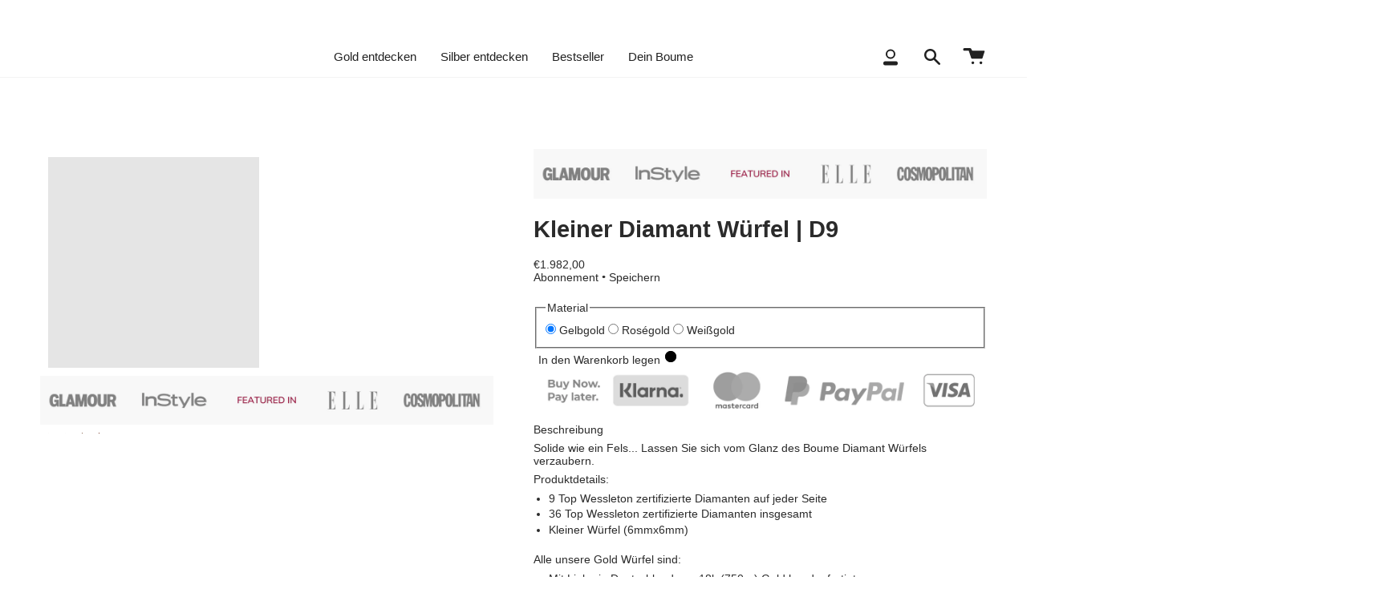

--- FILE ---
content_type: text/html; charset=utf-8
request_url: https://www.boume.com/de/products/small-paved-diamond-cube-d9-b-brilliant
body_size: 66564
content:
<!doctype html>
<html class="no-js no-touch supports-no-cookies" lang="de">
	<head>

		
			<style class="critical2">:root{--tieredprice-buy-color:#444444;--tieredprice-buy-size:14;--tieredprice-buy-weight:600;--tieredprice-quantity-color:#444444;--tieredprice-quantity-size:14;--tieredprice-quantity-weight:300;--tieredprice-discount-color:#03DE90;--tieredprice-discount-size:14;--tieredprice-discount-weight:600;--tieredprice-original-color:#b4b4b4;--tieredprice-original-size:14;--tieredprice-original-weight:600;--tieredprice-original-no-color:#444444;--tieredprice-original-no-size:14;--tieredprice-original-no-weight:600;--tieredprice-save-color:#FFFFFF;--tieredprice-save-size:14;--tieredprice-save-weight:600;--tieredprice-save-b-color:#333333;--tieredprice-save-radius:2}:root{--swiper-theme-color:#007aff}.swiper{margin-left:auto;margin-right:auto;position:relative;overflow:hidden;list-style:none;padding:0;z-index:1}.swiper-wrapper{position:relative;width:100%;height:100%;z-index:1;display:flex;box-sizing:content-box}.swiper-wrapper{transform:translate3d(0px,0,0)}.swiper-slide{flex-shrink:0;width:100%;height:100%;position:relative}:root{--swiper-navigation-size:44px}.swiper-button-next,.swiper-button-prev{position:absolute;top:50%;width:calc(var(--swiper-navigation-size)/ 44 * 27);height:var(--swiper-navigation-size);margin-top:calc(0px - (var(--swiper-navigation-size)/ 2));z-index:10;display:flex;align-items:center;justify-content:center;color:var(--swiper-navigation-color,var(--swiper-theme-color))}.swiper-button-next:after,.swiper-button-prev:after{font-family:swiper-icons;font-size:var(--swiper-navigation-size);text-transform:none!important;letter-spacing:0;font-variant:initial;line-height:1}.swiper-button-prev{left:10px;right:auto}.swiper-button-prev:after{content:'prev'}.swiper-button-next{right:10px;left:auto}.swiper-button-next:after{content:'next'}.swiper-pagination{position:absolute;text-align:center;transform:translate3d(0,0,0);z-index:10}:root{--loader-main-color: #989898;--loader-size: 34px}.container,body,html{min-height:100%}.drawer__inner,.header__search__results{mask-image:linear-gradient(0deg,transparent,#000),linear-gradient(270deg,transparent var(--scrollbar-width),#000 var(--scrollbar-width));mask-size:100% 20000px}.header__wrapper,.search-popdown{--text-transparent:var(---color-menu-transparent);--underline:var(---color-menu-border)}.pswp{outline:0}:root{--bg:var(---color-bg)}:root{--bg-accent:var(---color-bg-secondary);--text-dark:var(---color-text-dark);--text:var(---color-text);--text-light:var(---color-text-light);--link:var(---color-link);--link-hover:var(---color-link-hover);--border:var(---color-border);--hairline:var(---color-border-hairline);--sale-bg:var(---color-sale-bg);--sale-text:var(---color-sale-text);--sale-text-secondary:var(---color-sale-text-secondary);--contrast:#000;--primary:var(---color-primary);--primary-hover:var(---color-primary-hover);--primary-fade:var(---color-primary-fade);--primary-opposite:var(---color-primary-opposite);--secondary:var(---color-secondary);--secondary-hover:var(---color-secondary-hover);--secondary-fade:var(---color-secondary-fade);--success:#56ad6a;--error:#d02e2e;--full-screen:100vh;--three-quarters:75vh;--two-thirds:66vh;--one-half:50vh;--one-third:33vh;--header-height:100px;--footer-height:500px;--announcmenet-height:33px;--content-full:90vh;--content-min:90vh;--header-padding:0;--gutter:32px;--outer:50px;--inner:20px;--base:16;--line:1rem;--content-max:1100px;--font-10:44px;--font-9:37px;--font-8:32px;--font-7:27px;--font-6:23px;--font-5:19px;--font-4:16px;--font-3:14px;--font-2:12px;--font-1:10px}.palette--contrast--dark{--text:#fff;--text-light:#fff;--text-dark:#f7f7f7;--bg:#000}.pswp,.pswp__bg,.pswp__container{-webkit-backface-visibility:hidden}.pswp{display:none}.pswp{position:absolute;width:100%;height:100%;left:0;top:0;overflow:hidden;touch-action:none;-webkit-text-size-adjust:100%}.image__fill,header,nav{display:block}*,.green-blend,.pswp *{box-sizing:border-box}.pswp__bg{background:#000;opacity:0;transform:translateZ(0)}.pswp__bg,.pswp__scroll-wrap{position:absolute;left:0;top:0;width:100%;height:100%}.pswp__scroll-wrap{overflow:hidden}.pswp__container{touch-action:none;position:absolute;left:0;right:0;top:0;bottom:0}.pswp__container{-webkit-touch-callout:none}.pswp__bg{will-change:opacity}.pswp__item{right:0;bottom:0;overflow:hidden}.pswp__item{position:absolute;left:0;top:0}body,div,form,header,html,iframe,img,li,nav,p,small,span,ul{margin:0;padding:0;border:0;font-size:100%;font:inherit;vertical-align:initial}strong{font-weight:var(---font-weight-body-bold)}nav li,nav ul{margin:0;list-style:none}small{font-size:85%}input[type=search]::-ms-clear,input[type=search]::-ms-reveal{display:none;width:0;height:0}input[type=search]::-webkit-search-cancel-button,input[type=search]::-webkit-search-decoration,input[type=search]::-webkit-search-results-button,input[type=search]::-webkit-search-results-decoration{display:none}button{border:none;background:0 0;font-family:inherit;font-size:100%;margin:0;text-transform:none;line-height:1;color:currentColor;width:auto;overflow:visible}.visually-hidden{position:absolute!important;overflow:hidden;clip:rect(0 0 0 0);height:1px;width:1px;margin:-1px;padding:0;border:0}.is-hidden{overflow:hidden}.is-hidden{visibility:hidden;max-height:0;opacity:0}.container,body{background-color:var(---color-bg)}.grid{list-style:none;margin:0;padding:0;margin-left:calc(var(--outer)*-1)}.grid:after,.wrapper:after{content:"";display:table;clear:both}.grid__item{float:left;padding-left:var(--outer);width:100%}.no-js .lazyload,script{display:none!important}html{font-size:var(--base);scroll-behavior:smooth;--scroll-behavior:smooth}body{position:relative;min-width:320px;color:var(---color-text);font-family:var(---font-stack-body);font-size:var(---font-size-base)}body *{-webkit-font-smoothing:antialiased}.container{width:100%}.container,.main-content{margin:0;padding:0;display:block}.wrapper{margin:0 auto;padding:0 var(--outer)}.main-content{min-width:100%;min-height:var(--content-min)}.wrapper{max-width:var(--content-max)}.icon{display:inline-block}@media only screen and (min-width:750px) and (max-width:989px){:root{--gutter:22px;--outer:30px;--inner:18px;--base:15;--font-10:48px;--font-9:41px;--font-8:35px;--font-7:29px;--font-6:25px;--font-5:21px;--font-4:18px;--font-3:15px;--font-2:13px;--font-1:11px}}h2{font-size:calc(var(--font-8)*var(---font-adjust-heading))}h3{font-size:calc(var(--font-7)*var(---font-adjust-heading))}h5{font-size:calc(var(--font-5)*var(---font-adjust-heading))}h2,h3,h5{font-family:var(---font-stack-heading);font-style:var(---font-style-heading);line-height:1.2;font-weight:var(---font-weight-heading);margin:.5em 0}ul{font-size:calc(var(--font-3)*var(---font-adjust-body))}p small,small{font-size:calc(var(--font-2)*var(---font-adjust-body))}p{margin:.5em 0}a{text-decoration:none;color:var(--link)}ul{margin:0 0 1.5em 1.3em}li{margin:0 0 .25em}.popout__toggle{text-transform:uppercase;letter-spacing:.12em;font-family:var(---font-stack-body);font-weight:var(---font-weight-body);font-size:calc(11px*var(---font-adjust-body))}@media only screen and (max-width:749px){:root{--gutter:16px;--outer:16px;--inner:16px;--base:14;--line:.66rem}.popout__toggle{font-size:calc(10px*var(---font-adjust-body))}}.icon{width:20px;height:20px;vertical-align:middle;fill:currentColor}.icon circle,.icon g,.icon path{fill:inherit;stroke:inherit}.drawer__bottom .social__links svg{fill:var(--text)}:root{--radius:var(---radius);--btn-top:10px;--btn-left:18px;--form-top:14px;--form-left:20px;--form-margin:10px;--btn-text-width:0px}.popout__toggle{-webkit-appearance:none}.popout__toggle,input{font-family:var(---font-stack-body);font-weight:var(---font-weight-body)}.dropdown__family .navlink--child{font-weight:var(---font-weight-body-bold)}@media only screen and (max-width:749px){:root{--btn-top:8px;--btn-left:16px}}.popout__toggle,input{border:1px solid var(---color-border);font-size:var(---font-size-base);border-radius:var(---radius-sm);max-width:100%;padding:9px 16px;margin:7px 0;background:hsla(0,0%,100%,0);font-style:var(---font-style-body)}@media only screen and (max-width:749px){.popout__toggle,input{padding:9px 10px;font-size:1rem}}.popout__toggle:-webkit-autofill,input:-webkit-autofill{-webkit-text-fill-color:var(---color-text)!important}.background-size-cover,.responsive-wide-image{display:block;width:100%}.popout__toggle{-moz-appearance:none;appearance:none;background-image:var(---ico-select);background-repeat:no-repeat;background-position:right 10px center;background-color:initial;background-size:11px auto;padding-right:28px;text-indent:.01px;text-overflow:""}.popout__toggle::-ms-expand{display:none}.hamburger__lines span{background:var(--text)}.lazy-image{display:block;position:relative;background-size:cover}.lazy-image img{display:block;position:absolute;top:0;left:0;width:100%;height:auto}.fade-in-image .background-size-cover.lazyloaded,.no-js .fade-in-image .background-size-cover{opacity:1}.fade-in{opacity:0}.announcement__wrapper,.image__fill{position:relative;overflow:hidden}.backdrop--radial:after,.link-over-image{position:absolute;height:100%;width:100%;top:0;left:0}.link-over-image{z-index:20}.backdrop--radial:after{content:"";transform:scale(5);z-index:-1;opacity:.25;background:radial-gradient(var(--bg),hsla(0,0%,100%,0) 50%)}.fade-in-image .background-size-cover{opacity:0}.no-js .image__fill{padding-top:0!important}.loader{position:relative;height:4px;display:block;background-color:var(--primary-fade);border-radius:2px;overflow:hidden;width:150px;margin:30px auto}.loader-indeterminate{background-color:var(--primary)}.loader-indeterminate:before{left:-35%;animation:2.1s cubic-bezier(.65,.815,.735,.395) infinite indeterminate}.loader-indeterminate:after,.loader-indeterminate:before{content:"";position:absolute;background-color:inherit;top:0;width:100%;bottom:0;will-change:transform}.loader-indeterminate:after{left:-200%;animation:2.1s cubic-bezier(.165,.84,.44,1) infinite indeterminate-short;animation-delay:1.15s}@keyframes indeterminate{0%{transform:translate(0) scaleX(.35)}60%{transform:translate(50%) scaleX(.9)}to{transform:translate(100%) scaleX(.9)}}@keyframes indeterminate-short{0%{transform:translate(0) scaleX(2)}60%,to{transform:translate(460px) scaleX(.01)}}.header__wrapper{--bg:var(---color-menu-bg);--border:var(---color-menu-border);--text:var(---color-menu-link);--link:var(---color-menu-link);--link-hover:var(---color-menu-link-hover);--text-dark:var(---color-menu-link);--text-light:var(---color-menu-link)}.header__desktop__upper{--bg:var(---color-header-bg);--text:var(---color-header-link);--link:var(---color-header-link);--link-hover:var(---color-header-link-hover);background-color:var(--bg);color:var(--text)}.theme__header{position:absolute;z-index:5000;width:100%;color:var(--text);border-bottom:1px solid var(--border)}.header__mobile{display:grid;min-height:60px;grid-template-columns:repeat(3,minmax(0,1fr));background:var(--bg)}.header__mobile .icon{height:30px;width:30px}.header__backfill{visibility:hidden;z-index:-1;position:relative}.header__logo{margin:0;padding:15px 0;display:flex;align-items:center;justify-content:center}.header__logo__link{display:block;text-decoration:none;color:var(--text);position:relative;max-width:50vw}.header__logo--image .header__logo__link:before{content:"";display:block;width:100%;height:0;font-size:0}.header__desktop__buttons,.header__mobile__left,.header__mobile__right{display:flex}.header__mobile__left,.header__mobile__left .header__mobile__button .navlink{justify-content:flex-start}.header__mobile__right,.header__mobile__right .header__mobile__button .navlink{justify-content:flex-end}.header__mobile__button{height:100%;display:flex;align-items:center;align-content:center}.header__mobile__button .navlink{padding:0;height:100%;display:flex;align-items:center;margin-right:24px}.header__mobile__button .header__mobile__hamburger{margin-right:11px}.header__mobile__button:last-child .navlink{margin-right:0}.header__desktop__upper,.header__mobile{padding-left:var(--outer);padding-right:var(--outer)}.header__desktop__upper{display:flex;width:100%;justify-content:space-around;align-items:center;flex-wrap:nowrap}.header__desktop__bar__c,.header__desktop__bar__l,.header__desktop__bar__r{display:flex;align-self:stretch}.header__desktop__bar__l{flex:1 0 0;justify-content:flex-start}.header__desktop__bar__c{flex-grow:0}.header__menu__inner{display:flex;height:100%}.header__desktop__button .navlink,.navlink--toplevel{align-items:center;display:flex;height:100%}.header__desktop__button .navlink{padding:5px 11px}.header__desktop{width:100%}.header__desktop .icon{height:30px;width:30px}.navlink{padding:5px 0;position:relative}.navlink--child,.navlink--grandchild{color:var(--text-light)}.navlink--child .navtext,.navlink--grandchild .navtext{color:var(--text-light)}.navlink--toplevel{font-family:var(---font-stack-nav);font-style:var(---font-style-nav);font-weight:var(---font-weight-nav);position:relative;padding:15px;font-weight:var(---font-weight-body-bold);z-index:6}.sliderow__back__button+.sliderow__title{font-style:var(---font-style-body);font-family:var(---font-stack-body)}.navlink--toplevel:after{content:"";position:absolute;left:8px;right:8px;bottom:0;height:2px;background-color:var(---color-menu-link-hover);transform:scaleX(0)}.navtext{font-size:calc(var(--font-2)*var(---font-adjust-nav));display:block}.header__desktop__bar__r{flex:1 0 0;justify-content:flex-end}.header__desktop__bar__r>.header__desktop__buttons{margin-right:-10px}.theme__header:after{content:"";z-index:-5;visibility:hidden;background:var(--bg)}.logo__img,.theme__header:after{width:100%;height:100%;position:absolute;top:0;opacity:0}.logo__img{left:0;display:block;object-fit:contain}.drawer__content{background:var(--bg);border-right:1px solid var(--border)}[data-cart-count="0"]{display:none}.header__menu{z-index:5}@media only screen and (max-width:479px){.header__mobile{display:grid}.header__desktop{display:none}}.header__dropdown{--bg:var(---color-submenu-bg);--text:var(---color-submenu-link);--text-dark:var(---color-submenu-link);--text-light:var(---color-submenu-link);--link-hover:var(---color-submenu-link-hover);color:var(---color-submenu-link);position:absolute;top:100%;opacity:0;background-color:var(--bg);border-bottom:var(--border);border-top:1px solid var(--border);visibility:hidden}.header__drawer,.search-popdown{--border:var(---color-menu-border);--text:var(---color-menu-link);--text-dark:var(---color-menu-link);--text-light:var(---color-menu-link)}.dropdown__family{padding:30px 0;display:flex;flex-direction:column}.header__dropdown__image{position:relative;opacity:0}.no-js .header__dropdown__image{opacity:1}.header__dropdown__image .hero__title{color:#fff;font-size:calc(var(--font-5)*var(---font-adjust-heading))}.header__dropdown__image .hero__content{padding:30px;margin:0;max-width:none}.grandparent .header__dropdown{width:100%;left:0;max-width:100vw;overflow-y:auto;max-height:calc(100vh - var(--menu-height))}.grandparent .header__dropdown__inner{display:flex;justify-content:space-between}.grandparent .header__grandparent__links{flex:3;display:grid;grid-row-gap:1.5em}.grandparent .dropdown__family{margin-left:var(--outer)}.grandparent .dropdown__family:last-child{margin-right:var(--outer)}.grandparent .menu__block--narrow{flex:1}.grandparent .navlink--child,.grandparent .navlink--grandchild{display:inline-block;will-change:transform;margin-right:auto;padding-right:5px}.grandparent .navlink--child{margin-bottom:20px}.grandparent.kids-1 .header__grandparent__links{grid-template-columns:repeat(1,minmax(0,1fr))}.grandparent.kids-2 .header__grandparent__links{grid-template-columns:repeat(2,minmax(0,1fr))}.grandparent.kids-4 .header__grandparent__links{grid-template-columns:repeat(4,minmax(0,1fr))}[class*=images-].grandparent.kids-4 .header__grandparent__links{grid-template-columns:repeat(2,minmax(0,1fr))}.grandparent.images-2 .header__grandparent__links{flex:2}.menu__item.grandparent .navlink--child{opacity:0}.menu__item.grandparent .navlink--grandchild{opacity:0;transform:translateY(-5px)}.menu__item.grandparent:not(.is-visible) .header__dropdown{border-bottom-color:transparent;background-color:initial}.search__popdown__outer{border-bottom:1px solid var(--border)}.header__dropdown__image .background-size-cover{transform:scale(1.06);transform-origin:bottom center;will-change:transform;-webkit-backface-visibility:hidden;backface-visibility:hidden}.no-js .header__dropdown{background-color:var(--bg)!important}.announcement__wrapper--top{z-index:5500}.announcement__bar{display:flex;justify-content:space-between;align-items:center;text-align:center;height:45px;background-color:var(--bg);color:var(--text)}.announcement__bar:not(.desktop):not(.mobile){width:100%}.drawer__menu>.sliderule__wrapper>.sliderow>.sliderow__title{font-weight:var(---font-weight-body-bold)}.announcement__text{display:flex;flex-flow:row nowrap;align-items:center}.announcement__text>*{font-size:inherit}.no-js .popout__toggle{display:none}.announcement__text *{white-space:nowrap}.announcement__text{color:var(--text);font-size:calc(.8rem*var(---font-adjust-body))}.announcement__divider{margin-left:10px;padding-right:10px;width:0;border-left:1px solid;height:10%}.announcement__message{overflow:hidden;width:100%;padding:0 45px;font-size:0}.drawer__inner{overflow-y:auto;overflow-x:hidden}.announcement__scale{display:inline-flex}.announcement__scale.ticker--unloaded{opacity:0;position:absolute;width:max-content}html:not(.js) .announcement__scale.ticker--unloaded{opacity:1;position:static;width:auto}[data-slider].announcement__bar-holder .announcement__bar{opacity:0!important}.drawer__content,.drawer__underlay{position:fixed;top:0;left:0;visibility:hidden}.drawer__content{z-index:4001;padding-top:var(--header-height);display:flex;flex-direction:column;height:100%;width:50vw;max-width:640px;box-shadow:0 2px 8px #0000000f,0 3px 12px #00000005;transform:translate3d(-100%,0,0)}.drawer__underlay{z-index:4000;height:100vh;width:calc(100vw - var(--scrollbar-width));opacity:0;background:#000}.drawer__inner{position:relative;flex:1;width:100%;padding-top:40px;overscroll-behavior:contain;-webkit-overflow-scrolling:touch;will-change:padding;mask-position:left bottom;-webkit-mask-image:linear-gradient(0deg,transparent,#000),linear-gradient(270deg,transparent var(--scrollbar-width),#000 var(--scrollbar-width));-webkit-mask-size:100% 20000px;-webkit-mask-position:left bottom}.header__drawer{color:var(--text)}.sliderow__back__button+.sliderow__title{font-weight:var(---font-weight-body)}.drawer__content>:not(.drawer__inner){opacity:0}.header__drawer__selects{display:flex;height:100%;width:100%;margin:0 -20px}.header__drawer__selects .popout-list{bottom:auto;top:100%;min-width:calc(100% + 1px)}.drawer__bottom{display:flex;margin-top:auto;border-top:1px solid var(--border);justify-content:space-between;min-height:51px;width:100%;padding:0 var(--outer)}.drawer__bottom__left{display:flex;justify-content:flex-start;min-height:50px;padding:10px 0}.drawer__bottom__right{margin-left:auto}.drawer__bottom .social__links{list-style:none;display:flex;flex-wrap:wrap;gap:6px 18px;margin:0;font-size:0;padding-left:0}.drawer__bottom .social__links li{display:flex;align-items:center}.search-popdown{--bg:var(---color-menu-bg);--link-hover:var(---color-menu-link-hover);position:fixed;z-index:20000;top:0;right:0;left:0;width:100%;opacity:0;visibility:hidden;max-height:100vh;transform:translate3d(0,-100%,0);box-shadow:0 5px 10px #0000001a;background:var(--bg);overflow:hidden;display:flex;flex-direction:column}.drawer__menu,.sliderow__links{max-height:var(--sliderule-height)}.search__popdown__upper{color:inherit;height:var(--announcement-height);display:flex;position:absolute;width:100%;justify-content:center;align-items:center;text-align:center;height:30px}.search__popdown__outer{width:100%;height:100%;position:sticky;top:0;z-index:1000;color:var(--text);background:var(--bg)}.search__popdown__main{width:100%;min-height:78px;height:var(--header-height);display:flex;justify-content:space-between;align-items:center}.search__popdown__close{text-align:left;width:80px;height:100%}.search__popdown__close__inner{height:100%;display:flex;align-items:center}.search__popdown__close__inner{font-size:calc(1rem*var(---font-adjust-body));padding:20px 0}.search__popdown__form{display:flex;justify-content:flex-end;height:100%;width:100%;text-align:left;margin:0}.search__popdown__form input{width:100%;border:none;margin:0;text-align:left;color:var(--text);font-size:calc(1rem*var(---font-adjust-body))}.search__popdown__form__button{padding:0 15px}.search__popdown__form__button .icon{width:30px;height:30px}.header__search__results{background:var(--bg);height:auto;overflow-y:scroll;mask-position:left bottom;-webkit-mask-image:linear-gradient(0deg,transparent,#000),linear-gradient(270deg,transparent var(--scrollbar-width),#000 var(--scrollbar-width));-webkit-mask-size:100% 20000px;-webkit-mask-position:left bottom}.search__results__outer{display:grid;grid-template-columns:repeat(1,1fr)}.search__results__products__list{display:grid;grid-template-columns:repeat(4,1fr);border-left:1px solid transparent}.search__results__products__list--borderless{border-left:none}.search__loader{height:0;margin:0;opacity:0}.drawer__menu{--item-height:50px;--sliderule-height:auto;position:absolute;width:100%;height:100%;display:flex;flex-direction:column;justify-content:center}.drawer__menu[data-sliderule-pane="0"]{transform:translate(0);position:relative;display:block;height:auto;overflow-x:hidden}.sliderule__panel{position:absolute;top:0;left:100%;width:100%;visibility:hidden;height:0;opacity:0;flex-direction:column;display:flex;overflow:hidden}.sliderow__title,.sliderule__chevron--left,.sliderule__chevron--right{position:relative}.drawer__menu>.sliderule__wrapper>[data-animates],[data-sliderule-pane] [data-animates]{opacity:0;transform:translateY(-50%)}.sliderule-grid>*{opacity:0}.sliderule__wrapper{width:100%}.sliderow__links{padding-top:var(--item-height);padding-bottom:var(--outer);overflow:hidden}.sliderow.sliderow__back{top:0;position:fixed;z-index:40;background:var(--bg)}.sliderow.sliderow__back .sliderow__title{justify-content:center}.sliderow{width:100%;justify-content:flex-start;color:var(--text);background-color:var(--bg);padding:0;z-index:10;font-size:calc(var(--font-4)*var(---font-adjust-nav));text-transform:inherit}.sliderow,.sliderow__title{min-height:var(--item-height);display:flex;align-items:center}.sliderow__title{width:calc(100% - var(--outer));padding:0 calc(var(--outer)/2);margin:0 calc(var(--outer)/2);justify-content:space-between;text-align:left}.background-size-cover{background-position:50%;background-size:cover}.sliderow:not(.sliderow__back) .sliderow__title:after{bottom:0}.drawer__menu:after{top:0;left:var(--outer);z-index:1}.sliderule__chevron--right{align-self:stretch;width:40px;display:flex;justify-content:flex-end;align-items:center}.sliderule__chevron--left:before,.sliderule__chevron--right:before{content:"";display:inline-block;width:9px;height:9px;border-color:currentcolor;border-style:solid;border-width:0 0 2px 2px;margin:0 5px;vertical-align:middle;transform:rotate(-135deg);transform-origin:50% 50%;will-change:transform}.sliderule__chevron--left:after,.sliderule__chevron--right:after{content:"";position:absolute;top:20%;bottom:20%;left:8px;width:2px;background:var(--bg)}.sliderule__panel .sliderow{padding-left:0}.sliderow__back__button+.sliderow__title{font-weight:var(---font-weight-body-bold)}.sliderow__back__button{position:absolute;top:0;padding-left:0;color:var(--text);left:var(--outer);height:100%;z-index:5}.sliderule__chevron--left{align-self:stretch;height:100%;width:calc(var(--outer)*1.5);min-width:40px;display:flex;justify-content:flex-start;align-items:center}.sliderule__chevron--left:before{transform:rotate(45deg)}.sliderule__chevron--left:after{left:32px}.sliderule__panel>*{opacity:0}.sliderule-grid{display:grid;margin:var(--outer);column-gap:var(--outer);row-gap:var(--outer)}.sliderule-grid .hero__content{max-width:100%;padding:30px;margin:0}.sliderule-grid.blocks-1,.sliderule-grid.blocks-2{grid-template-columns:repeat(1,1fr)}.sliderule-grid.blocks-0{margin:0;column-gap:0;row-gap:0}.header__mobile__hamburger{position:relative;width:30px;height:30px;left:0;padding:0}.hamburger__lines{display:block;width:100%;height:100%}.hamburger__lines span{display:block;position:absolute;height:3px;width:24px;opacity:1;transform:rotate(0);border-radius:3px}.hamburger__lines span:first-child{top:6px}.hamburger__lines span:nth-child(2){top:14px}.hamburger__lines span:nth-child(3){top:22px}.hero__title:last-child{margin-bottom:0}@media only screen and (min-width:990px){:root{--font-10:53px;--font-9:45px;--font-8:38px;--font-7:32px;--font-6:27px;--font-5:23px;--font-4:19px;--font-3:16px;--font-2:14px;--font-1:12px}}@media only screen and (max-width:989px){.drawer__content{max-width:380px}.drawer__bottom{flex-wrap:wrap}.drawer__bottom__left{order:2;width:100%;padding:0}.drawer__bottom__right{order:1;width:100%;min-height:50px}.search__results__products__list{grid-template-columns:repeat(2,1fr)}}@media only screen and (max-width:749px){.announcement__message{padding:0 25px}.drawer__content{width:100vw;border-right:none}.drawer__bottom .social__links svg{width:15px;height:15px}}.background-size-cover{background-color:var(---color-bg);height:100%;overflow:hidden;position:absolute;top:0;right:0;z-index:1}.align--bottom-left{align-items:flex-end;justify-content:flex-start;text-align:left}.hero__content__wrapper{display:flex;position:absolute;top:0;right:0;z-index:200;width:100%;height:100%;overflow:hidden}.hero__content{margin:var(--outer);padding:60px}.hero__title{margin-bottom:var(--line);font-size:calc(var(--font-6)*var(---font-adjust-heading))}.hero__title{margin-top:0}.newsletter-message{display:none;line-height:150%}@media only screen and (min-width:750px){.medium-up--one-half{width:50%}}.product-grid{display:flex;flex-wrap:wrap;align-content:flex-start;padding-top:1px;padding-left:1px;-webkit-overflow-scrolling:touch;scroll-snap-type:mandatory;scroll-snap-destination:0 100%;scroll-snap-points-x:repeat(100%)}.product-grid--borderless{padding-top:0;padding-left:0}.product__wrapper{margin:90px var(--outer) 0 var(--outer)}.product__page{display:flex;padding-bottom:30px}@media only screen and (max-width:989px){.product__wrapper{margin-top:15px}}.bx-green{display:flex;flex-wrap:wrap;align-items:center}@media only screen and (min-width:750px){.product__wrapper--stacked .product__slide{margin-bottom:15px}}.product__photo,.product__slides{position:relative}.recent__content{margin-top:-1px}.cart-popover{position:fixed;right:0;top:0;z-index:8000;width:50%;max-width:100%}@media only screen and (min-width:750px) and (max-width:989px){.cart-popover{width:75%}}.cart-popover{opacity:0;visibility:hidden;text-align:center;transform:translate3d(0,-100%,0);max-height:100vh}.no-js .product__slide>:not(noscript){display:none}.product__slides{font-size:0}@media only screen and (max-width:749px){.cart-popover{width:100%}.product-grid-outer .product-grid--mobile-slider:not(.flickity-slider--default){padding-bottom:30px;margin-top:0;margin-bottom:-30px}.product-grid--mobile-slider:not(.flickity-slider--default){display:flex;flex-wrap:nowrap;overflow-x:auto;overflow-y:hidden;max-width:100%}.product__page{display:block}}.cart__errors .cart__errors__heading{font-family:var(---font-stack-body);font-style:var(---font-style-body)}.popout{position:relative}.popout-list{visibility:hidden}.cart__errors{position:relative;display:none;width:100%;padding:15px;border:1px solid #f5c6cb;border-radius:var(---radius-sm);margin:15px auto;background-color:#f8d7da;color:#721c24}.cart__message{border-bottom:1px solid var(--border)}.cart__errors .cart__errors__heading{margin:0;font-weight:var(---font-weight-body);font-weight:var(---font-weight-body-bold);font-size:calc(var(--font-2)*var(---font-adjust-body))}.cart__errors .cart__errors__content{margin:0;font-size:calc(.75rem*var(---font-adjust-body))}.cart__errors button{position:absolute;top:4px;right:4px;width:20px;height:20px;padding:5px}.cart__errors svg{width:100%;height:100%;stroke:#721c24}.cart__errors-dropdown{position:sticky;top:0;z-index:9;padding:10px;margin:0;border-left:none;border-right:none}.cart__message .cart__message-success{display:none}.cart__message{display:flex;flex-flow:row nowrap;justify-content:flex-start;align-items:center;padding:6px 0;margin-bottom:15px;font-size:calc(.6875rem*var(---font-adjust-body));line-height:1.3}.cart__message.is-hidden{overflow:hidden;visibility:hidden;max-height:0;padding:0 15px;border:none;opacity:0}.cart__graph{align-self:flex-start;position:relative;display:block;width:18px;height:18px;margin-right:8px;transform:scaleX(-1)}.cart__graph .cart__graph-dot{position:absolute;top:0;left:0;width:100%;height:100%;transform:rotate(90deg)}.cart__graph .cart__graph-dot--2{color:var(---color-primary)}.cart__graph .cart__graph-dot--3{color:var(---color-secondary)}.cart__graph .cart__graph-dot--4{color:var(---color-border)}.cart__graph .cart__graph-dot--5{color:var(---color-link)}.cart__graph .cart__graph-dot--6{color:var(---color-bg-secondary)}.cart__graph .cart__graph-dot--4,.cart__graph .cart__graph-dot--5,.cart__graph .cart__graph-dot--6{transform:rotate(205deg)}.cart__graph .cart__graph-dot:after,.cart__graph .cart__graph-dot:before{position:absolute;top:0;left:0;width:5px;height:5px;border-radius:50%;background:currentColor;transform:scale(0);content:""}.cart__graph circle{transform-origin:50% 50%;stroke-width:2;stroke:#d8d8d8;fill:none}.cart__graph .cart__graph-progress{position:absolute;top:0;left:0;max-width:100%;max-height:100%;stroke:#747474;transform:rotate(-90deg);transform-origin:50% 50%}.popout__toggle{touch-action:manipulation;font-size:calc(.625rem*var(---font-adjust-body));margin:10px 0;white-space:nowrap;padding:14px 16px;background-image:none}.popout__toggle:after{content:"";display:inline-block;width:5px;height:5px;border-color:currentcolor;border-style:solid;border-width:0 0 1px 1px;margin:-4px 0 0 10px;vertical-align:middle;transform:rotate(-45deg);transform-origin:50% 50%}.popout-list{background-color:var(---color-bg);border:1px solid var(---color-border-hairline);bottom:100%;position:absolute;opacity:0;margin:0;padding:15px;min-height:30px;max-height:300px;z-index:100;overflow-y:auto;list-style-type:none}.popout-list__item{white-space:nowrap;padding:0;margin:0;text-align:left}.popout-list__item a{color:var(---color-text)}.popout-list__option{padding:8px 15px;width:100%;display:block;font-size:calc(.725rem*var(---font-adjust-body))}.popout-list__item--current .popout-list__option span{border-bottom:1px solid var(---color-text-light)}.popout--footer .popout__toggle{color:var(---color-footer-text);border-color:var(---color-footer-border)}.popout--drawer,.popout--drawer .popout{height:100%}.popout--drawer .popout-list{background-color:var(--bg);border:1px solid var(--border);z-index:1000;max-height:90vh;bottom:100%;top:auto;left:0}.popout--drawer .popout__toggle{padding:0 20px;height:100%;color:var(--text);border-radius:0;border:none;margin:0;display:flex;align-items:center}@media only screen and (max-width:479px){.sliderule-grid .hero__content{padding:5px}.popout--drawer .popout__toggle{padding:0 15px}}@media only screen and (max-width:749px){.popout__toggle:after{margin-top:-5px}}@media only screen and (min-width:1400px){:root{--content-max:80vw}}.product-grid{background-color:var(---color-bg);flex-grow:1}.cart-dropdown__head{position:relative;width:100%;padding:24px 18px;border-bottom:1px solid var(--border)}.cart-dropdown__close{position:absolute;top:50%;right:10px;width:30px;height:30px;padding:5px;color:inherit;font-size:0;text-decoration:none;transform:translateY(-50%)}.background-size-cover{min-height:100%}.popup-cookies .close svg{width:100%;height:100%}.no-js .lazy-image{display:none}.cart-dropdown__head h3{font-family:var(---font-stack-body);font-weight:var(---font-weight-body);font-style:var(---font-style-body)}@media only screen and (min-width:750px){.related__products .product-grid{justify-content:center}.related__products .product-grid:after{content:"flickity";display:none}}.pswp{z-index:10000}.pswp .pswp__bg{background:rgba(0,0,0,.75)}.pswp .pswp__custom-close svg{width:13px;height:13px;position:absolute;margin-left:-7px;transform:translateY(-50%)}.pswp .pswp__custom-close{position:absolute;top:34px;right:40px;z-index:4;width:50px;height:50px;border:1px solid var(--border);background-color:var(---color-bg);color:var(--primary);text-align:center}.pswp .pswp__counter{display:none}@media only screen and (max-width:749px){.pswp .pswp__custom-close{top:50px;right:10px}}.cart-dropdown{visibility:hidden;overflow-y:auto;position:fixed;top:0;left:100vw;z-index:9999;display:flex;flex-direction:column;height:100%;width:100%;max-width:380px;border-left:1px solid var(--border);background-color:var(--bg);opacity:0;transform:translateZ(0)}.cart-dropdown__head h3{text-transform:uppercase;letter-spacing:.12em;font-size:calc(11px*var(---font-adjust-body));font-weight:var(---font-weight-body-bold);font-size:calc(1em*var(---font-adjust-body));line-height:1;margin:0 0 -3px}.cart-dropdown__close .icon{display:block;width:100%;height:100%;fill:currentColor}.cart-dropdown__body{overflow-y:auto;flex:1;width:100%;min-height:250px}.cart-dropdown__message{padding:6px 15px;margin:0}.cart-dropdown__empty-message{padding:20px;text-align:center}.popup-cookies{position:fixed;display:none;padding:var(--gutter);background-color:var(--bg);color:var(--text);box-shadow:0 5px 10px #0000001a;text-align:center}.popup-cookies:not([data-promo-text]){z-index:9999}.popup-cookies .popup__title--cookies{font-size:calc(var(--font-3)*var(---font-adjust-heading))}.popup-cookies .popup__tracking p:nth-child(2){margin-bottom:15px;font-size:calc(var(--font-2)*var(---font-adjust-body))}.popup-cookies a:not(.btn):not(.btn--neutral),.popup-cookies button:not(.close):not(.btn){color:var(---color-primary);font-size:calc(var(--font-2)*var(---font-adjust-body))}.popup-cookies .close{position:absolute;top:10px;right:10px;width:20px;height:20px;display:flex;flex-flow:row wrap;justify-content:center;align-items:center;padding:0;color:inherit}@media only screen and (min-width:480px){.header__mobile{display:none}.header__desktop{position:static}.popup-cookies--left{left:0;bottom:30px;max-width:350px}}@media only screen and (max-width:479px){.popup-cookies .close{top:5px;right:5px}.popup-cookies{max-width:none;left:15px;right:15px;bottom:60px}.popup-cookies:first-child:last-child{bottom:15px}}@media only screen and (max-width:749px){.cart-dropdown{border-left:none}.cart-dropdown__head h3{font-size:calc(10px*var(---font-adjust-body))}}.product__wrapper .product__slides.product-single__photos{display:flex;flex-wrap:wrap;column-gap:10px;row-gap:10px}.product__wrapper .product__slides.product-single__photos .product__slide:first-child{margin-bottom:-20px;width:100%}.product__wrapper .product__slides.product-single__photos .lazy-image{padding:0!important;height:100%;width:100%}.product__wrapper .product__slides.product-single__photos .lazy-image img{position:relative}.green-blend svg{background:#4caf50;fill:#fff;padding:10px;height:40px!important;width:40px!important}.green-blend span{background:#4caf5069;width:calc(100% - 40px)!important;color:#000;font-size:14px;height:40px;display:flex;align-items:center;padding:0 5px}.variant-qty .green{color:#00a900}.variant-qty .red{color:#646464}.black{text-transform:uppercase;font-weight:700;font-size:14px;color:#000}.product__wrapper .product__slides.product-single__photos{column-gap:0;row-gap:0;flex-direction:row}.product__wrapper .product__slides.product-single__photos .product__slide:first-child{width:50%;margin-bottom:0}.product__wrapper--stacked .product__slide{margin-bottom:0;padding:10px}.swiper{width:100%;height:100%}.swiper-slide{text-align:center;font-size:18px;background:#fff;display:-webkit-box;display:-ms-flexbox;display:-webkit-flex;display:flex;-webkit-box-pack:center;-ms-flex-pack:center;-webkit-justify-content:center;justify-content:center;-webkit-box-align:center;-ms-flex-align:center;-webkit-align-items:center;align-items:center}.swiper-slide img{display:block;width:100%;height:100%;object-fit:cover}div.swiper-slide{width:33.33%}div.swiper{position:fixed;top:50%;left:50%;z-index:11;width:calc(100% - 64px);transform:translate(-50%,-50%);height:100%;margin:0;z-index:9999;float:left;max-height:450px;padding:60px 0 110px}div.swiper .swiper-slide{text-align:left;-webkit-box-pack:start;-ms-flex-pack:center;-webkit-justify-content:start;justify-content:start;-webkit-box-align:start;-ms-flex-align:start;-webkit-align-items:start;align-items:start;padding:32px 60px 60px;flex-direction:column;border-radius:4px}div.swiper .swiper-slide img{display:block;width:100%;height:45px;object-fit:cover;max-width:45px}div.swiper .swiper-slide h3{font-size:18px;font-family:inherit;font-weight:700}div.swiper .swiper-slide p{font-size:15px;line-height:20px}.BenefitCardSlider__CloseButton{text-align:center;margin:60px 0 0;color:#fff}.swiper .navigation{margin:0 auto;max-width:590px;position:relative}.swiper .swiper-button-next{right:10px;left:auto;margin-top:-45px}.swiper .swiper-button-prev{left:auto;right:40px;margin-top:-45px}.swiper .swiper-button-next,.swiper .swiper-button-prev{color:#fff}.swiper .swiper-button-next:after,.swiper .swiper-button-prev:after{font-size:20px}.announcement__text p{font-size:14.4px}@media (max-width:991px){div.swiper-slide{width:100%}}@media screen and (max-width:749px){.product__photo img{object-fit:cover;width:100%;object-position:center;height:400px}.product__slides{height:400px}}</style>
		

		<!-- "snippets/booster-seo.liquid" was not rendered, the associated app was uninstalled -->
		<!-- CSS ================================================================== -->
		<link rel="stylesheet" data-href="https://obscure-escarpment-2240.herokuapp.com/stylesheets/bcpo-front.css">
		<link rel="stylesheet" data-href="//www.boume.com/cdn/shop/t/10/assets/font-settings.css?v=171300159580359585491702460642">
		
<style data-shopify>

:root {


---color-video-bg: #f2f2f2;


---color-bg: #ffffff;
---color-bg-secondary: #f7f9fa;
---color-bg-rgb: 255, 255, 255;

---color-text-dark: #050404;
---color-text: #2b2b2b;
---color-text-light: #6b6b6b;


/* === Opacity shades of grey ===*/
---color-a5:  rgba(43, 43, 43, 0.05);
---color-a10: rgba(43, 43, 43, 0.1);
---color-a15: rgba(43, 43, 43, 0.15);
---color-a20: rgba(43, 43, 43, 0.2);
---color-a25: rgba(43, 43, 43, 0.25);
---color-a30: rgba(43, 43, 43, 0.3);
---color-a35: rgba(43, 43, 43, 0.35);
---color-a40: rgba(43, 43, 43, 0.4);
---color-a45: rgba(43, 43, 43, 0.45);
---color-a50: rgba(43, 43, 43, 0.5);
---color-a55: rgba(43, 43, 43, 0.55);
---color-a60: rgba(43, 43, 43, 0.6);
---color-a65: rgba(43, 43, 43, 0.65);
---color-a70: rgba(43, 43, 43, 0.7);
---color-a75: rgba(43, 43, 43, 0.75);
---color-a80: rgba(43, 43, 43, 0.8);
---color-a85: rgba(43, 43, 43, 0.85);
---color-a90: rgba(43, 43, 43, 0.9);
---color-a95: rgba(43, 43, 43, 0.95);

---color-border: rgb(243, 243, 243);
---color-border-light: #f8f8f8;
---color-border-hairline: #f7f7f7;
---color-border-dark: #c0c0c0;/* === Bright color ===*/
---color-primary: #960225;
---color-primary-hover: #4c0012;
---color-primary-fade: rgba(150, 2, 37, 0.05);
---color-primary-fade-hover: rgba(150, 2, 37, 0.1);---color-primary-opposite: #ffffff;


/* === Secondary Color ===*/
---color-secondary: #f3f3f3;
---color-secondary-hover: #d1c9c9;
---color-secondary-fade: rgba(243, 243, 243, 0.05);
---color-secondary-fade-hover: rgba(243, 243, 243, 0.1);---color-secondary-opposite: #000000;


/* === link Color ===*/
---color-link: #9b0b3f;
---color-link-hover: #15a479;
---color-link-fade: rgba(155, 11, 63, 0.05);
---color-link-fade-hover: rgba(155, 11, 63, 0.1);---color-link-opposite: #ffffff;


/* === Product grid sale tags ===*/
---color-sale-bg: #f9dee5;
---color-sale-text: #ffffff;---color-sale-text-secondary: #f9dee5;

/* === Product grid badges ===*/
---color-badge-bg: #ffffff;
---color-badge-text: #212121;

/* === Helper colors for form error states ===*/
---color-error: var(---color-primary);
---color-error-bg: var(---color-primary-fade);



  ---radius: 0px;
  ---radius-sm: 0px;


---color-announcement-bg: #ffffff;
---color-announcement-text: #ab8c52;
---color-announcement-border: #e6ddcb;

---color-header-bg: #ffffff;
---color-header-link: #212121;
---color-header-link-hover: #d4cdcb;

---color-menu-bg: #ffffff;
---color-menu-border: #f3f3f3;
---color-menu-link: #212121;
---color-menu-link-hover: #d4cdcb;
---color-submenu-bg: #ffffff;
---color-submenu-link: #212121;
---color-submenu-link-hover: #15a479;
---color-menu-transparent: #2b2b2b;

---color-footer-bg: #f7f9fa;
---color-footer-text: #2b2b2b;
---color-footer-link: #212121;
---color-footer-link-hover: #b7b7b7;
---color-footer-border: #212121;

/* === Custom Cursor ===*/

--icon-zoom-in: url( "//www.boume.com/cdn/shop/t/10/assets/icon-zoom-in.svg?v=126996651526054293301669060249" );
--icon-zoom-out: url( "//www.boume.com/cdn/shop/t/10/assets/icon-zoom-out.svg?v=128675709041987423641669060249" );

/* === Typography ===*/
---product-grid-aspect-ratio: 80.0%;
---product-grid-size-piece: 8.0;


---font-weight-body: 300;
---font-weight-body-bold: 400;

---font-stack-body: Muli, sans-serif;
---font-style-body: normal;
---font-adjust-body: 0.9;

---font-weight-heading: 400;
---font-weight-heading-bold: 700;

---font-stack-heading: "New York", Iowan Old Style, Apple Garamond, Baskerville, Times New Roman, Droid Serif, Times, Source Serif Pro, serif, Apple Color Emoji, Segoe UI Emoji, Segoe UI Symbol;
---font-style-heading: normal;
---font-adjust-heading: 1.15;

---font-stack-nav: Muli, sans-serif;
---font-style-nav: normal;
---font-adjust-nav: 1.1;

---font-weight-nav: 300;
---font-weight-nav-bold: 400;

---font-size-base: 0.9rem;
---font-size-base-percent: 0.9;

---ico-select: url("//www.boume.com/cdn/shop/t/10/assets/ico-select.svg?v=115630813262522069291669060249");


/* === Parallax ===*/
---parallax-strength-min: 135.0%;
---parallax-strength-max: 145.0%;



}

</style>

		<link rel="stylesheet" data-href="//www.boume.com/cdn/shop/t/10/assets/theme.css?v=88441480637895590821669060249">
		<script>
			var bcpo_product={"id":7238139773122,"title":"Kleiner Diamant Würfel | D9 ","handle":"small-paved-diamond-cube-d9-b-brilliant","description":"\u003cmeta charset=\"utf-8\"\u003e\n\u003cdiv class=\"content--title\" data-mce-fragment=\"1\"\u003e\u003cmeta charset=\"utf-8\"\u003e\n\u003cp\u003eSolide wie ein Fels... Lassen Sie sich vom Glanz des Boume Diamant Würfels verzaubern.\u003c\/p\u003e\n\u003cp\u003eProduktdetails:\u003c\/p\u003e\n\u003cul\u003e\n\u003cli\u003e9 Top Wessleton zertifizierte Diamanten auf jeder Seite\u003c\/li\u003e\n\u003cli\u003e36 Top Wessleton zertifizierte Diamanten insgesamt\u003c\/li\u003e\n\u003cli\u003eKleiner Würfel (6mmx6mm)\u003c\/li\u003e\n\u003c\/ul\u003e\n\u003cp\u003eAlle unsere Gold Würfel sind:\u003c\/p\u003e\n\u003cul\u003e\n\u003cli\u003eMit Liebe in Deutschland aus 18k (750er) Gold handgefertigt\u003c\/li\u003e\n\u003cli\u003eErhältlich in drei Goldtönen: Gelbgold, Roségold und Weißgold\u003c\/li\u003e\n\u003cli\u003eErhältlich in zwei verschiedenen Größen, die Sie beliebig kombinieren können: 6 mm und 7,5 mm\u003c\/li\u003e\n\u003cli\u003eKönnen einzeln oder in Kombination mit unseren Trageelementen gekauft werden\u003c\/li\u003e\n\u003cli\u003eDas Loch des Würfels hat einen Durchmesser von 3 mm\u003c\/li\u003e\n\u003cli\u003eJeder Würfel ist zertifiziert mit einem 750er Goldstempel und mit einem B für die Echtheit (Authentifizierung von Boume) graviert\u003c\/li\u003e\n\u003c\/ul\u003e\n\u003cp\u003eDiamanten sind für immer. Bringen Sie Ihre Geschichte mit den Boume Diamant Würfeln, die mit Top Wesselton-Diamanten glitzern, zum Funkeln - tragbarer Glanz!\u003c\/p\u003e\n\u003c\/div\u003e\n\u003cstyle\u003e\u003c!--\n.tb_button {padding:1px;cursor:pointer;border-right: 1px solid #8b8b8b;border-left: 1px solid #FFF;border-bottom: 1px solid #fff;}.tb_button.hover {borer:2px outset #def; background-color: #f8f8f8 !important;}.ws_toolbar {z-index:100000} .ws_toolbar .ws_tb_btn {cursor:pointer;border:1px solid #555;padding:3px}   .tb_highlight{background-color:yellow} .tb_hide {visibility:hidden} .ws_toolbar img {padding:2px;margin:0px}\n--\u003e\u003c\/style\u003e\n\u003cstyle\u003e\u003c!--\n.tb_button {padding:1px;cursor:pointer;border-right: 1px solid #8b8b8b;border-left: 1px solid #FFF;border-bottom: 1px solid #fff;}.tb_button.hover {borer:2px outset #def; background-color: #f8f8f8 !important;}.ws_toolbar {z-index:100000} .ws_toolbar .ws_tb_btn {cursor:pointer;border:1px solid #555;padding:3px}   .tb_highlight{background-color:yellow} .tb_hide {visibility:hidden} .ws_toolbar img {padding:2px;margin:0px}\n--\u003e\u003c\/style\u003e\n\u003cstyle\u003e\u003c!--\n.tb_button {padding:1px;cursor:pointer;border-right: 1px solid #8b8b8b;border-left: 1px solid #FFF;border-bottom: 1px solid #fff;}.tb_button.hover {borer:2px outset #def; background-color: #f8f8f8 !important;}.ws_toolbar {z-index:100000} .ws_toolbar .ws_tb_btn {cursor:pointer;border:1px solid #555;padding:3px}   .tb_highlight{background-color:yellow} .tb_hide {visibility:hidden} .ws_toolbar img {padding:2px;margin:0px}\n--\u003e\u003c\/style\u003e\n\u003cstyle\u003e\u003c!--\n.tb_button {padding:1px;cursor:pointer;border-right: 1px solid #8b8b8b;border-left: 1px solid #FFF;border-bottom: 1px solid #fff;}.tb_button.hover {borer:2px outset #def; background-color: #f8f8f8 !important;}.ws_toolbar {z-index:100000} .ws_toolbar .ws_tb_btn {cursor:pointer;border:1px solid #555;padding:3px}   .tb_highlight{background-color:yellow} .tb_hide {visibility:hidden} .ws_toolbar img {padding:2px;margin:0px}\n--\u003e\u003c\/style\u003e\n\u003cstyle\u003e\u003c!--\n.tb_button {padding:1px;cursor:pointer;border-right: 1px solid #8b8b8b;border-left: 1px solid #FFF;border-bottom: 1px solid #fff;}.tb_button.hover {borer:2px outset #def; background-color: #f8f8f8 !important;}.ws_toolbar {z-index:100000} .ws_toolbar .ws_tb_btn {cursor:pointer;border:1px solid #555;padding:3px}   .tb_highlight{background-color:yellow} .tb_hide {visibility:hidden} .ws_toolbar img {padding:2px;margin:0px}\n--\u003e\u003c\/style\u003e\n\u003cstyle\u003e\u003c!--\n.tb_button {padding:1px;cursor:pointer;border-right: 1px solid #8b8b8b;border-left: 1px solid #FFF;border-bottom: 1px solid #fff;}.tb_button.hover {borer:2px outset #def; background-color: #f8f8f8 !important;}.ws_toolbar {z-index:100000} .ws_toolbar .ws_tb_btn {cursor:pointer;border:1px solid #555;padding:3px}   .tb_highlight{background-color:yellow} .tb_hide {visibility:hidden} .ws_toolbar img {padding:2px;margin:0px}\n--\u003e\u003c\/style\u003e\n\u003cstyle\u003e\u003c!--\n.tb_button {padding:1px;cursor:pointer;border-right: 1px solid #8b8b8b;border-left: 1px solid #FFF;border-bottom: 1px solid #fff;}.tb_button.hover {borer:2px outset #def; background-color: #f8f8f8 !important;}.ws_toolbar {z-index:100000} .ws_toolbar .ws_tb_btn {cursor:pointer;border:1px solid #555;padding:3px}   .tb_highlight{background-color:yellow} .tb_hide {visibility:hidden} .ws_toolbar img {padding:2px;margin:0px}\n--\u003e\u003c\/style\u003e\n\u003cstyle\u003e\u003c!--\n.tb_button {padding:1px;cursor:pointer;border-right: 1px solid #8b8b8b;border-left: 1px solid #FFF;border-bottom: 1px solid #fff;}.tb_button.hover {borer:2px outset #def; background-color: #f8f8f8 !important;}.ws_toolbar {z-index:100000} .ws_toolbar .ws_tb_btn {cursor:pointer;border:1px solid #555;padding:3px}   .tb_highlight{background-color:yellow} .tb_hide {visibility:hidden} .ws_toolbar img {padding:2px;margin:0px}\n--\u003e\u003c\/style\u003e\n\u003cstyle\u003e\u003c!--\n.tb_button {padding:1px;cursor:pointer;border-right: 1px solid #8b8b8b;border-left: 1px solid #FFF;border-bottom: 1px solid #fff;}.tb_button.hover {borer:2px outset #def; background-color: #f8f8f8 !important;}.ws_toolbar {z-index:100000} .ws_toolbar .ws_tb_btn {cursor:pointer;border:1px solid #555;padding:3px}   .tb_highlight{background-color:yellow} .tb_hide {visibility:hidden} .ws_toolbar img {padding:2px;margin:0px}\n--\u003e\u003c\/style\u003e","published_at":"2022-02-03T11:23:27+01:00","created_at":"2022-02-03T10:04:48+01:00","vendor":"Boume","type":"Cube","tags":["Cube","D9","Diamond","Diamond Cube","gold"],"price":198200,"price_min":198200,"price_max":201500,"available":true,"price_varies":true,"compare_at_price":null,"compare_at_price_min":0,"compare_at_price_max":0,"compare_at_price_varies":false,"variants":[{"id":41593453543618,"title":"Gelbgold","option1":"Gelbgold","option2":null,"option3":null,"sku":"CD-9-GG","requires_shipping":true,"taxable":true,"featured_image":{"id":41305486622985,"product_id":7238139773122,"position":1,"created_at":"2022-10-24T10:47:54+02:00","updated_at":"2022-10-24T10:47:57+02:00","alt":null,"width":959,"height":959,"src":"\/\/www.boume.com\/cdn\/shop\/products\/CD_D9.jpg?v=1666601277","variant_ids":[41593453543618]},"available":true,"name":"Kleiner Diamant Würfel | D9  - Gelbgold","public_title":"Gelbgold","options":["Gelbgold"],"price":198200,"weight":0,"compare_at_price":null,"inventory_management":"shopify","barcode":"","featured_media":{"alt":null,"id":33986377089289,"position":1,"preview_image":{"aspect_ratio":1.0,"height":959,"width":959,"src":"\/\/www.boume.com\/cdn\/shop\/products\/CD_D9.jpg?v=1666601277"}},"requires_selling_plan":false,"selling_plan_allocations":[]},{"id":41593453576386,"title":"Roségold","option1":"Roségold","option2":null,"option3":null,"sku":"CD-9-RG","requires_shipping":true,"taxable":true,"featured_image":{"id":32476297625794,"product_id":7238139773122,"position":2,"created_at":"2022-03-08T16:42:36+01:00","updated_at":"2022-10-24T10:47:57+02:00","alt":"Small Paved Diamond Cube | D9 | B BRILLIANT -Cube- boumejewelry.","width":1600,"height":1600,"src":"\/\/www.boume.com\/cdn\/shop\/products\/small-paved-diamond-cube-d9-b-brilliant-834060.jpg?v=1666601277","variant_ids":[41593453576386]},"available":true,"name":"Kleiner Diamant Würfel | D9  - Roségold","public_title":"Roségold","options":["Roségold"],"price":198200,"weight":0,"compare_at_price":null,"inventory_management":"shopify","barcode":"","featured_media":{"alt":"Small Paved Diamond Cube | D9 | B BRILLIANT -Cube- boumejewelry.","id":24803189358786,"position":2,"preview_image":{"aspect_ratio":1.0,"height":1600,"width":1600,"src":"\/\/www.boume.com\/cdn\/shop\/products\/small-paved-diamond-cube-d9-b-brilliant-834060.jpg?v=1666601277"}},"requires_selling_plan":false,"selling_plan_allocations":[]},{"id":41593453609154,"title":"Weißgold","option1":"Weißgold","option2":null,"option3":null,"sku":"CD-9-WG","requires_shipping":true,"taxable":true,"featured_image":{"id":32476297658562,"product_id":7238139773122,"position":3,"created_at":"2022-03-08T16:42:36+01:00","updated_at":"2022-10-24T10:47:57+02:00","alt":"Small Paved Diamond Cube | D9 | B BRILLIANT -Cube- boumejewelry.","width":1600,"height":1600,"src":"\/\/www.boume.com\/cdn\/shop\/products\/small-paved-diamond-cube-d9-b-brilliant-753028.jpg?v=1666601277","variant_ids":[41593453609154]},"available":true,"name":"Kleiner Diamant Würfel | D9  - Weißgold","public_title":"Weißgold","options":["Weißgold"],"price":201500,"weight":0,"compare_at_price":null,"inventory_management":"shopify","barcode":"","featured_media":{"alt":"Small Paved Diamond Cube | D9 | B BRILLIANT -Cube- boumejewelry.","id":24803189391554,"position":3,"preview_image":{"aspect_ratio":1.0,"height":1600,"width":1600,"src":"\/\/www.boume.com\/cdn\/shop\/products\/small-paved-diamond-cube-d9-b-brilliant-753028.jpg?v=1666601277"}},"requires_selling_plan":false,"selling_plan_allocations":[]}],"images":["\/\/www.boume.com\/cdn\/shop\/products\/CD_D9.jpg?v=1666601277","\/\/www.boume.com\/cdn\/shop\/products\/small-paved-diamond-cube-d9-b-brilliant-834060.jpg?v=1666601277","\/\/www.boume.com\/cdn\/shop\/products\/small-paved-diamond-cube-d9-b-brilliant-753028.jpg?v=1666601277","\/\/www.boume.com\/cdn\/shop\/products\/19.png?v=1666601277","\/\/www.boume.com\/cdn\/shop\/products\/55c5475d-112e-4ddd-a99b-c0f43bafb555_df1eb8c2-3c46-4c71-b426-37a1c80d9e5c.jpg?v=1666603836"],"featured_image":"\/\/www.boume.com\/cdn\/shop\/products\/CD_D9.jpg?v=1666601277","options":["Material"],"media":[{"alt":null,"id":33986377089289,"position":1,"preview_image":{"aspect_ratio":1.0,"height":959,"width":959,"src":"\/\/www.boume.com\/cdn\/shop\/products\/CD_D9.jpg?v=1666601277"},"aspect_ratio":1.0,"height":959,"media_type":"image","src":"\/\/www.boume.com\/cdn\/shop\/products\/CD_D9.jpg?v=1666601277","width":959},{"alt":"Small Paved Diamond Cube | D9 | B BRILLIANT -Cube- boumejewelry.","id":24803189358786,"position":2,"preview_image":{"aspect_ratio":1.0,"height":1600,"width":1600,"src":"\/\/www.boume.com\/cdn\/shop\/products\/small-paved-diamond-cube-d9-b-brilliant-834060.jpg?v=1666601277"},"aspect_ratio":1.0,"height":1600,"media_type":"image","src":"\/\/www.boume.com\/cdn\/shop\/products\/small-paved-diamond-cube-d9-b-brilliant-834060.jpg?v=1666601277","width":1600},{"alt":"Small Paved Diamond Cube | D9 | B BRILLIANT -Cube- boumejewelry.","id":24803189391554,"position":3,"preview_image":{"aspect_ratio":1.0,"height":1600,"width":1600,"src":"\/\/www.boume.com\/cdn\/shop\/products\/small-paved-diamond-cube-d9-b-brilliant-753028.jpg?v=1666601277"},"aspect_ratio":1.0,"height":1600,"media_type":"image","src":"\/\/www.boume.com\/cdn\/shop\/products\/small-paved-diamond-cube-d9-b-brilliant-753028.jpg?v=1666601277","width":1600},{"alt":null,"id":33986376204553,"position":4,"preview_image":{"aspect_ratio":0.8,"height":1350,"width":1080,"src":"\/\/www.boume.com\/cdn\/shop\/products\/19.png?v=1666601277"},"aspect_ratio":0.8,"height":1350,"media_type":"image","src":"\/\/www.boume.com\/cdn\/shop\/products\/19.png?v=1666601277","width":1080},{"alt":null,"id":33986761851145,"position":5,"preview_image":{"aspect_ratio":0.747,"height":2407,"width":1798,"src":"\/\/www.boume.com\/cdn\/shop\/products\/55c5475d-112e-4ddd-a99b-c0f43bafb555_df1eb8c2-3c46-4c71-b426-37a1c80d9e5c.jpg?v=1666603836"},"aspect_ratio":0.747,"height":2407,"media_type":"image","src":"\/\/www.boume.com\/cdn\/shop\/products\/55c5475d-112e-4ddd-a99b-c0f43bafb555_df1eb8c2-3c46-4c71-b426-37a1c80d9e5c.jpg?v=1666603836","width":1798}],"requires_selling_plan":false,"selling_plan_groups":[],"content":"\u003cmeta charset=\"utf-8\"\u003e\n\u003cdiv class=\"content--title\" data-mce-fragment=\"1\"\u003e\u003cmeta charset=\"utf-8\"\u003e\n\u003cp\u003eSolide wie ein Fels... Lassen Sie sich vom Glanz des Boume Diamant Würfels verzaubern.\u003c\/p\u003e\n\u003cp\u003eProduktdetails:\u003c\/p\u003e\n\u003cul\u003e\n\u003cli\u003e9 Top Wessleton zertifizierte Diamanten auf jeder Seite\u003c\/li\u003e\n\u003cli\u003e36 Top Wessleton zertifizierte Diamanten insgesamt\u003c\/li\u003e\n\u003cli\u003eKleiner Würfel (6mmx6mm)\u003c\/li\u003e\n\u003c\/ul\u003e\n\u003cp\u003eAlle unsere Gold Würfel sind:\u003c\/p\u003e\n\u003cul\u003e\n\u003cli\u003eMit Liebe in Deutschland aus 18k (750er) Gold handgefertigt\u003c\/li\u003e\n\u003cli\u003eErhältlich in drei Goldtönen: Gelbgold, Roségold und Weißgold\u003c\/li\u003e\n\u003cli\u003eErhältlich in zwei verschiedenen Größen, die Sie beliebig kombinieren können: 6 mm und 7,5 mm\u003c\/li\u003e\n\u003cli\u003eKönnen einzeln oder in Kombination mit unseren Trageelementen gekauft werden\u003c\/li\u003e\n\u003cli\u003eDas Loch des Würfels hat einen Durchmesser von 3 mm\u003c\/li\u003e\n\u003cli\u003eJeder Würfel ist zertifiziert mit einem 750er Goldstempel und mit einem B für die Echtheit (Authentifizierung von Boume) graviert\u003c\/li\u003e\n\u003c\/ul\u003e\n\u003cp\u003eDiamanten sind für immer. Bringen Sie Ihre Geschichte mit den Boume Diamant Würfeln, die mit Top Wesselton-Diamanten glitzern, zum Funkeln - tragbarer Glanz!\u003c\/p\u003e\n\u003c\/div\u003e\n\u003cstyle\u003e\u003c!--\n.tb_button {padding:1px;cursor:pointer;border-right: 1px solid #8b8b8b;border-left: 1px solid #FFF;border-bottom: 1px solid #fff;}.tb_button.hover {borer:2px outset #def; background-color: #f8f8f8 !important;}.ws_toolbar {z-index:100000} .ws_toolbar .ws_tb_btn {cursor:pointer;border:1px solid #555;padding:3px}   .tb_highlight{background-color:yellow} .tb_hide {visibility:hidden} .ws_toolbar img {padding:2px;margin:0px}\n--\u003e\u003c\/style\u003e\n\u003cstyle\u003e\u003c!--\n.tb_button {padding:1px;cursor:pointer;border-right: 1px solid #8b8b8b;border-left: 1px solid #FFF;border-bottom: 1px solid #fff;}.tb_button.hover {borer:2px outset #def; background-color: #f8f8f8 !important;}.ws_toolbar {z-index:100000} .ws_toolbar .ws_tb_btn {cursor:pointer;border:1px solid #555;padding:3px}   .tb_highlight{background-color:yellow} .tb_hide {visibility:hidden} .ws_toolbar img {padding:2px;margin:0px}\n--\u003e\u003c\/style\u003e\n\u003cstyle\u003e\u003c!--\n.tb_button {padding:1px;cursor:pointer;border-right: 1px solid #8b8b8b;border-left: 1px solid #FFF;border-bottom: 1px solid #fff;}.tb_button.hover {borer:2px outset #def; background-color: #f8f8f8 !important;}.ws_toolbar {z-index:100000} .ws_toolbar .ws_tb_btn {cursor:pointer;border:1px solid #555;padding:3px}   .tb_highlight{background-color:yellow} .tb_hide {visibility:hidden} .ws_toolbar img {padding:2px;margin:0px}\n--\u003e\u003c\/style\u003e\n\u003cstyle\u003e\u003c!--\n.tb_button {padding:1px;cursor:pointer;border-right: 1px solid #8b8b8b;border-left: 1px solid #FFF;border-bottom: 1px solid #fff;}.tb_button.hover {borer:2px outset #def; background-color: #f8f8f8 !important;}.ws_toolbar {z-index:100000} .ws_toolbar .ws_tb_btn {cursor:pointer;border:1px solid #555;padding:3px}   .tb_highlight{background-color:yellow} .tb_hide {visibility:hidden} .ws_toolbar img {padding:2px;margin:0px}\n--\u003e\u003c\/style\u003e\n\u003cstyle\u003e\u003c!--\n.tb_button {padding:1px;cursor:pointer;border-right: 1px solid #8b8b8b;border-left: 1px solid #FFF;border-bottom: 1px solid #fff;}.tb_button.hover {borer:2px outset #def; background-color: #f8f8f8 !important;}.ws_toolbar {z-index:100000} .ws_toolbar .ws_tb_btn {cursor:pointer;border:1px solid #555;padding:3px}   .tb_highlight{background-color:yellow} .tb_hide {visibility:hidden} .ws_toolbar img {padding:2px;margin:0px}\n--\u003e\u003c\/style\u003e\n\u003cstyle\u003e\u003c!--\n.tb_button {padding:1px;cursor:pointer;border-right: 1px solid #8b8b8b;border-left: 1px solid #FFF;border-bottom: 1px solid #fff;}.tb_button.hover {borer:2px outset #def; background-color: #f8f8f8 !important;}.ws_toolbar {z-index:100000} .ws_toolbar .ws_tb_btn {cursor:pointer;border:1px solid #555;padding:3px}   .tb_highlight{background-color:yellow} .tb_hide {visibility:hidden} .ws_toolbar img {padding:2px;margin:0px}\n--\u003e\u003c\/style\u003e\n\u003cstyle\u003e\u003c!--\n.tb_button {padding:1px;cursor:pointer;border-right: 1px solid #8b8b8b;border-left: 1px solid #FFF;border-bottom: 1px solid #fff;}.tb_button.hover {borer:2px outset #def; background-color: #f8f8f8 !important;}.ws_toolbar {z-index:100000} .ws_toolbar .ws_tb_btn {cursor:pointer;border:1px solid #555;padding:3px}   .tb_highlight{background-color:yellow} .tb_hide {visibility:hidden} .ws_toolbar img {padding:2px;margin:0px}\n--\u003e\u003c\/style\u003e\n\u003cstyle\u003e\u003c!--\n.tb_button {padding:1px;cursor:pointer;border-right: 1px solid #8b8b8b;border-left: 1px solid #FFF;border-bottom: 1px solid #fff;}.tb_button.hover {borer:2px outset #def; background-color: #f8f8f8 !important;}.ws_toolbar {z-index:100000} .ws_toolbar .ws_tb_btn {cursor:pointer;border:1px solid #555;padding:3px}   .tb_highlight{background-color:yellow} .tb_hide {visibility:hidden} .ws_toolbar img {padding:2px;margin:0px}\n--\u003e\u003c\/style\u003e\n\u003cstyle\u003e\u003c!--\n.tb_button {padding:1px;cursor:pointer;border-right: 1px solid #8b8b8b;border-left: 1px solid #FFF;border-bottom: 1px solid #fff;}.tb_button.hover {borer:2px outset #def; background-color: #f8f8f8 !important;}.ws_toolbar {z-index:100000} .ws_toolbar .ws_tb_btn {cursor:pointer;border:1px solid #555;padding:3px}   .tb_highlight{background-color:yellow} .tb_hide {visibility:hidden} .ws_toolbar img {padding:2px;margin:0px}\n--\u003e\u003c\/style\u003e"};
			
			
				var bcpo_settings={"fallback":"default","auto_select":"on","load_main_image":"off","replaceImage":"on","border_style":"square","tooltips":"show","sold_out_style":"transparent","theme":"light","jumbo_colors":"medium","jumbo_images":"medium","circle_swatches":"","inventory_style":"default","override_ajax":"on","add_price_addons":"off","theme2":"off","money_format2":"€{{amount_with_comma_separator}} EUR","money_format_without_currency":"€{{amount_with_comma_separator}}","show_currency":"off","global_auto_image_options":"","global_color_options":"","global_colors":[{"key":"","value":"ecf42f"}],"shop_currency":"EUR"};
			
			var inventory_quantity = [];
			
				inventory_quantity.push(1);
			
				inventory_quantity.push(1);
			
				inventory_quantity.push(2);
			
			if(bcpo_product) {
				for (var i = 0; i < bcpo_product.variants.length; i += 1) {
					bcpo_product.variants[i].inventory_quantity = inventory_quantity[i];
				}
			}
			window.bcpo = window.bcpo || {};
			bcpo.cart = {"note":null,"attributes":{},"original_total_price":0,"total_price":0,"total_discount":0,"total_weight":0.0,"item_count":0,"items":[],"requires_shipping":false,"currency":"EUR","items_subtotal_price":0,"cart_level_discount_applications":[],"checkout_charge_amount":0};
			bcpo.ogFormData = FormData;
		</script>
		<script>if (window.bcpo) bcpo.disabled = true;</script>
		

	<style id="ymq-checkout-button-protect">
		[name="checkout"],[name="chekout"], a[href^="/checkout"], a[href="/account/login"].cart__submit, button[type="submit"].btn-order, a.btn.cart__checkout, a.cart__submit, .wc-proceed-to-checkout button, #cart_form .buttons .btn-primary, .ymq-checkout-button{
        	pointer-events: none;
        }
	</style>
	<script type="lazyload2">
		function ymq_ready(fn){
			if(document.addEventListener){
				document.addEventListener('DOMContentLoaded',function(){
					document.removeEventListener('DOMContentLoaded',arguments.callee,false);
					fn();
				},false);
			}else if(document.attachEvent){
				document.attachEvent('onreadystatechange',function(){
					if(document.readyState=='complete'){
						document.detachEvent('onreadystatechange',arguments.callee);
						fn();
					}
				});
			}
            setTimeout(fn);
		}
		ymq_ready(() => {
			setTimeout(function() {
				var ymq_checkout_button_protect = document.getElementById("ymq-checkout-button-protect");
				ymq_checkout_button_protect.remove();
			}, 100);
		})
    </script> 


 

 

 

 


<script type="lazyload2" data-src='https://cdn.shopify.com/s/files/1/0411/8639/4277/t/11/assets/spotlight.js'></script>

<link data-href='https://cdn.shopify.com/s/files/1/0411/8639/4277/t/11/assets/ymq-option.css' rel='stylesheet'> 

<link data-href='https://option.ymq.cool/option/bottom.css' rel='stylesheet'> 

<style id="ymq-jsstyle"></style> 

<script type="lazyload2"> 

	window.ymq_option = window.ymq_option || {}; 

	ymq_option.shop = `boumejewelry.myshopify.com`; 

	ymq_option.token = `357d5497e6d6c0821344cc81e5ca2a1543f089fd7628999dd2ac0880240a9e95`; 

	ymq_option.timestamp = `1769008485`; 

	ymq_option.customer_id = ``; 

	ymq_option.page = `product`; 
    
    ymq_option.cart = {"note":null,"attributes":{},"original_total_price":0,"total_price":0,"total_discount":0,"total_weight":0.0,"item_count":0,"items":[],"requires_shipping":false,"currency":"EUR","items_subtotal_price":0,"cart_level_discount_applications":[],"checkout_charge_amount":0};

	ymq_option.ymq_option_branding = {}; 
	  
		ymq_option.ymq_option_branding = {"button":{"--button-background-checked-color":"#000000","--button-background-color":"#FFFFFF","--button-background-disabled-color":"#FFFFFF","--button-border-checked-color":"#000000","--button-border-color":"#000000","--button-border-disabled-color":"#000000","--button-font-checked-color":"#FFFFFF","--button-font-disabled-color":"#cccccc","--button-font-color":"#000000","--button-border-radius":"0","--button-font-size":"14","--button-line-height":"20","--button-margin-l-r":"4","--button-margin-u-d":"4","--button-padding-l-r":"16","--button-padding-u-d":"8"},"radio":{"--radio-border-color":"#BBC1E1","--radio-border-checked-color":"#BBC1E1","--radio-border-disabled-color":"#BBC1E1","--radio-border-hover-color":"#BBC1E1","--radio-background-color":"#FFFFFF","--radio-background-checked-color":"#275EFE","--radio-background-disabled-color":"#E1E6F9","--radio-background-hover-color":"#FFFFFF","--radio-inner-color":"#E1E6F9","--radio-inner-checked-color":"#FFFFFF","--radio-inner-disabled-color":"#FFFFFF"},"input":{"--input-background-checked-color":"#FFFFFF","--input-background-color":"#FFFFFF","--input-border-checked-color":"#000000","--input-border-color":"#000000","--input-font-checked-color":"#000000","--input-font-color":"#000000","--input-border-radius":"0","--input-font-size":"14","--input-padding-l-r":"16","--input-padding-u-d":"9","--input-width":"100","--input-max-width":"400"},"select":{"--select-border-color":"#000000","--select-border-checked-color":"#000000","--select-background-color":"#FFFFFF","--select-background-checked-color":"#FFFFFF","--select-font-color":"#000000","--select-font-checked-color":"#000000","--select-option-background-color":"#FFFFFF","--select-option-background-checked-color":"#F5F9FF","--select-option-background-disabled-color":"#FFFFFF","--select-option-font-color":"#000000","--select-option-font-checked-color":"#000000","--select-option-font-disabled-color":"#CCCCCC","--select-padding-u-d":"9","--select-padding-l-r":"16","--select-option-padding-u-d":"9","--select-option-padding-l-r":"16","--select-width":"100","--select-max-width":"400","--select-font-size":"14","--select-border-radius":"0"},"multiple":{"--multiple-background-color":"#F5F9FF","--multiple-font-color":"#000000","--multiple-padding-u-d":"2","--multiple-padding-l-r":"8","--multiple-font-size":"12","--multiple-border-radius":"0"},"img":{"--img-border-color":"#E1E1E1","--img-border-checked-color":"#000000","--img-border-disabled-color":"#000000","--img-width":"50","--img-height":"50","--img-margin-u-d":"2","--img-margin-l-r":"2","--img-border-radius":"4"},"upload":{"--upload-background-color":"#409EFF","--upload-font-color":"#FFFFFF","--upload-border-color":"#409EFF","--upload-padding-u-d":"12","--upload-padding-l-r":"20","--upload-font-size":"12","--upload-border-radius":"4"},"cart":{"--cart-border-color":"#000000","--buy-border-color":"#000000","--cart-border-hover-color":"#000000","--buy-border-hover-color":"#000000","--cart-background-color":"#000000","--buy-background-color":"#000000","--cart-background-hover-color":"#000000","--buy-background-hover-color":"#000000","--cart-font-color":"#FFFFFF","--buy-font-color":"#FFFFFF","--cart-font-hover-color":"#FFFFFF","--buy-font-hover-color":"#FFFFFF","--cart-padding-u-d":"12","--cart-padding-l-r":"16","--buy-padding-u-d":"12","--buy-padding-l-r":"16","--cart-margin-u-d":"4","--cart-margin-l-r":"0","--buy-margin-u-d":"4","--buy-margin-l-r":"0","--cart-width":"100","--cart-max-width":"800","--buy-width":"100","--buy-max-width":"800","--cart-font-size":"14","--cart-border-radius":"0","--buy-font-size":"14","--buy-border-radius":"0"},"quantity":{"--quantity-border-color":"#A6A3A3","--quantity-font-color":"#000000","--quantity-background-color":"#FFFFFF","--quantity-width":"150","--quantity-height":"40","--quantity-font-size":"14","--quantity-border-radius":"0"},"global":{"--global-title-color":"#000000","--global-help-color":"#000000","--global-error-color":"#DC3545","--global-title-font-size":"14","--global-help-font-size":"12","--global-error-font-size":"12","--global-margin-top":"0","--global-margin-bottom":"20","--global-margin-left":"0","--global-margin-right":"0","--global-title-margin-top":"0","--global-title-margin-bottom":"5","--global-title-margin-left":"0","--global-title-margin-right":"0","--global-help-margin-top":"5","--global-help-margin-bottom":"0","--global-help-margin-left":"0","--global-help-margin-right":"0","--global-error-margin-top":"5","--global-error-margin-bottom":"0","--global-error-margin-left":"0","--global-error-margin-right":"0"},"discount":{"--new-discount-normal-color":"#1878B9","--new-discount-error-color":"#E22120","--new-discount-layout":"flex-end"},"lan":{"require":"This is a required field.","email":"Please enter a valid email address.","phone":"Please enter the correct phone.","number":"Please enter an number.","integer":"Please enter an integer.","min_char":"Please enter no less than %s characters.","max_char":"Please enter no more than %s characters.","max_s":"Please choose less than %s options.","min_s":"Please choose more than %s options.","total_s":"Please choose %s options.","min":"Please enter no less than %s.","max":"Please enter no more than %s.","currency":"EUR","sold_out":"sold out","please_choose":"Please choose","add_to_cart":"ADD TO CART","buy_it_now":"BUY IT NOW","add_price_text":"Selection will add %s to the price","discount_code":"Discount code","application":"Apply","discount_error1":"Enter a valid discount code","discount_error2":"discount code isn't valid for the items in your cart"},"price":{"--price-border-color":"#000000","--price-background-color":"#FFFFFF","--price-font-color":"#000000","--price-price-font-color":"#03de90","--price-padding-u-d":"9","--price-padding-l-r":"16","--price-width":"100","--price-max-width":"400","--price-font-size":"14","--price-border-radius":"0"},"extra":{"is_show":"0","plan":0,"quantity-box":"0","price-value":"3,4,15,6,16,7","variant-original-margin-bottom":"15","strong-dorp-down":0,"radio-unchecked":1,"close-cart-rate":1,"automic-swatch-ajax":1,"img-option-bigger":1,"add-button-reload":1,"version":200,"option_value_split":", ","make-sku":0}}; 
	 

	ymq_option.ymq_option_settings = {}; 
	
        
    
    
    
    
        
        
        	ymq_option[`ymq_extra_0`] = {}
       	
    
        
        
            
    

	 

		ymq_option.product = {"id":7238139773122,"title":"Kleiner Diamant Würfel | D9 ","handle":"small-paved-diamond-cube-d9-b-brilliant","description":"\u003cmeta charset=\"utf-8\"\u003e\n\u003cdiv class=\"content--title\" data-mce-fragment=\"1\"\u003e\u003cmeta charset=\"utf-8\"\u003e\n\u003cp\u003eSolide wie ein Fels... Lassen Sie sich vom Glanz des Boume Diamant Würfels verzaubern.\u003c\/p\u003e\n\u003cp\u003eProduktdetails:\u003c\/p\u003e\n\u003cul\u003e\n\u003cli\u003e9 Top Wessleton zertifizierte Diamanten auf jeder Seite\u003c\/li\u003e\n\u003cli\u003e36 Top Wessleton zertifizierte Diamanten insgesamt\u003c\/li\u003e\n\u003cli\u003eKleiner Würfel (6mmx6mm)\u003c\/li\u003e\n\u003c\/ul\u003e\n\u003cp\u003eAlle unsere Gold Würfel sind:\u003c\/p\u003e\n\u003cul\u003e\n\u003cli\u003eMit Liebe in Deutschland aus 18k (750er) Gold handgefertigt\u003c\/li\u003e\n\u003cli\u003eErhältlich in drei Goldtönen: Gelbgold, Roségold und Weißgold\u003c\/li\u003e\n\u003cli\u003eErhältlich in zwei verschiedenen Größen, die Sie beliebig kombinieren können: 6 mm und 7,5 mm\u003c\/li\u003e\n\u003cli\u003eKönnen einzeln oder in Kombination mit unseren Trageelementen gekauft werden\u003c\/li\u003e\n\u003cli\u003eDas Loch des Würfels hat einen Durchmesser von 3 mm\u003c\/li\u003e\n\u003cli\u003eJeder Würfel ist zertifiziert mit einem 750er Goldstempel und mit einem B für die Echtheit (Authentifizierung von Boume) graviert\u003c\/li\u003e\n\u003c\/ul\u003e\n\u003cp\u003eDiamanten sind für immer. Bringen Sie Ihre Geschichte mit den Boume Diamant Würfeln, die mit Top Wesselton-Diamanten glitzern, zum Funkeln - tragbarer Glanz!\u003c\/p\u003e\n\u003c\/div\u003e\n\u003cstyle\u003e\u003c!--\n.tb_button {padding:1px;cursor:pointer;border-right: 1px solid #8b8b8b;border-left: 1px solid #FFF;border-bottom: 1px solid #fff;}.tb_button.hover {borer:2px outset #def; background-color: #f8f8f8 !important;}.ws_toolbar {z-index:100000} .ws_toolbar .ws_tb_btn {cursor:pointer;border:1px solid #555;padding:3px}   .tb_highlight{background-color:yellow} .tb_hide {visibility:hidden} .ws_toolbar img {padding:2px;margin:0px}\n--\u003e\u003c\/style\u003e\n\u003cstyle\u003e\u003c!--\n.tb_button {padding:1px;cursor:pointer;border-right: 1px solid #8b8b8b;border-left: 1px solid #FFF;border-bottom: 1px solid #fff;}.tb_button.hover {borer:2px outset #def; background-color: #f8f8f8 !important;}.ws_toolbar {z-index:100000} .ws_toolbar .ws_tb_btn {cursor:pointer;border:1px solid #555;padding:3px}   .tb_highlight{background-color:yellow} .tb_hide {visibility:hidden} .ws_toolbar img {padding:2px;margin:0px}\n--\u003e\u003c\/style\u003e\n\u003cstyle\u003e\u003c!--\n.tb_button {padding:1px;cursor:pointer;border-right: 1px solid #8b8b8b;border-left: 1px solid #FFF;border-bottom: 1px solid #fff;}.tb_button.hover {borer:2px outset #def; background-color: #f8f8f8 !important;}.ws_toolbar {z-index:100000} .ws_toolbar .ws_tb_btn {cursor:pointer;border:1px solid #555;padding:3px}   .tb_highlight{background-color:yellow} .tb_hide {visibility:hidden} .ws_toolbar img {padding:2px;margin:0px}\n--\u003e\u003c\/style\u003e\n\u003cstyle\u003e\u003c!--\n.tb_button {padding:1px;cursor:pointer;border-right: 1px solid #8b8b8b;border-left: 1px solid #FFF;border-bottom: 1px solid #fff;}.tb_button.hover {borer:2px outset #def; background-color: #f8f8f8 !important;}.ws_toolbar {z-index:100000} .ws_toolbar .ws_tb_btn {cursor:pointer;border:1px solid #555;padding:3px}   .tb_highlight{background-color:yellow} .tb_hide {visibility:hidden} .ws_toolbar img {padding:2px;margin:0px}\n--\u003e\u003c\/style\u003e\n\u003cstyle\u003e\u003c!--\n.tb_button {padding:1px;cursor:pointer;border-right: 1px solid #8b8b8b;border-left: 1px solid #FFF;border-bottom: 1px solid #fff;}.tb_button.hover {borer:2px outset #def; background-color: #f8f8f8 !important;}.ws_toolbar {z-index:100000} .ws_toolbar .ws_tb_btn {cursor:pointer;border:1px solid #555;padding:3px}   .tb_highlight{background-color:yellow} .tb_hide {visibility:hidden} .ws_toolbar img {padding:2px;margin:0px}\n--\u003e\u003c\/style\u003e\n\u003cstyle\u003e\u003c!--\n.tb_button {padding:1px;cursor:pointer;border-right: 1px solid #8b8b8b;border-left: 1px solid #FFF;border-bottom: 1px solid #fff;}.tb_button.hover {borer:2px outset #def; background-color: #f8f8f8 !important;}.ws_toolbar {z-index:100000} .ws_toolbar .ws_tb_btn {cursor:pointer;border:1px solid #555;padding:3px}   .tb_highlight{background-color:yellow} .tb_hide {visibility:hidden} .ws_toolbar img {padding:2px;margin:0px}\n--\u003e\u003c\/style\u003e\n\u003cstyle\u003e\u003c!--\n.tb_button {padding:1px;cursor:pointer;border-right: 1px solid #8b8b8b;border-left: 1px solid #FFF;border-bottom: 1px solid #fff;}.tb_button.hover {borer:2px outset #def; background-color: #f8f8f8 !important;}.ws_toolbar {z-index:100000} .ws_toolbar .ws_tb_btn {cursor:pointer;border:1px solid #555;padding:3px}   .tb_highlight{background-color:yellow} .tb_hide {visibility:hidden} .ws_toolbar img {padding:2px;margin:0px}\n--\u003e\u003c\/style\u003e\n\u003cstyle\u003e\u003c!--\n.tb_button {padding:1px;cursor:pointer;border-right: 1px solid #8b8b8b;border-left: 1px solid #FFF;border-bottom: 1px solid #fff;}.tb_button.hover {borer:2px outset #def; background-color: #f8f8f8 !important;}.ws_toolbar {z-index:100000} .ws_toolbar .ws_tb_btn {cursor:pointer;border:1px solid #555;padding:3px}   .tb_highlight{background-color:yellow} .tb_hide {visibility:hidden} .ws_toolbar img {padding:2px;margin:0px}\n--\u003e\u003c\/style\u003e\n\u003cstyle\u003e\u003c!--\n.tb_button {padding:1px;cursor:pointer;border-right: 1px solid #8b8b8b;border-left: 1px solid #FFF;border-bottom: 1px solid #fff;}.tb_button.hover {borer:2px outset #def; background-color: #f8f8f8 !important;}.ws_toolbar {z-index:100000} .ws_toolbar .ws_tb_btn {cursor:pointer;border:1px solid #555;padding:3px}   .tb_highlight{background-color:yellow} .tb_hide {visibility:hidden} .ws_toolbar img {padding:2px;margin:0px}\n--\u003e\u003c\/style\u003e","published_at":"2022-02-03T11:23:27+01:00","created_at":"2022-02-03T10:04:48+01:00","vendor":"Boume","type":"Cube","tags":["Cube","D9","Diamond","Diamond Cube","gold"],"price":198200,"price_min":198200,"price_max":201500,"available":true,"price_varies":true,"compare_at_price":null,"compare_at_price_min":0,"compare_at_price_max":0,"compare_at_price_varies":false,"variants":[{"id":41593453543618,"title":"Gelbgold","option1":"Gelbgold","option2":null,"option3":null,"sku":"CD-9-GG","requires_shipping":true,"taxable":true,"featured_image":{"id":41305486622985,"product_id":7238139773122,"position":1,"created_at":"2022-10-24T10:47:54+02:00","updated_at":"2022-10-24T10:47:57+02:00","alt":null,"width":959,"height":959,"src":"\/\/www.boume.com\/cdn\/shop\/products\/CD_D9.jpg?v=1666601277","variant_ids":[41593453543618]},"available":true,"name":"Kleiner Diamant Würfel | D9  - Gelbgold","public_title":"Gelbgold","options":["Gelbgold"],"price":198200,"weight":0,"compare_at_price":null,"inventory_management":"shopify","barcode":"","featured_media":{"alt":null,"id":33986377089289,"position":1,"preview_image":{"aspect_ratio":1.0,"height":959,"width":959,"src":"\/\/www.boume.com\/cdn\/shop\/products\/CD_D9.jpg?v=1666601277"}},"requires_selling_plan":false,"selling_plan_allocations":[]},{"id":41593453576386,"title":"Roségold","option1":"Roségold","option2":null,"option3":null,"sku":"CD-9-RG","requires_shipping":true,"taxable":true,"featured_image":{"id":32476297625794,"product_id":7238139773122,"position":2,"created_at":"2022-03-08T16:42:36+01:00","updated_at":"2022-10-24T10:47:57+02:00","alt":"Small Paved Diamond Cube | D9 | B BRILLIANT -Cube- boumejewelry.","width":1600,"height":1600,"src":"\/\/www.boume.com\/cdn\/shop\/products\/small-paved-diamond-cube-d9-b-brilliant-834060.jpg?v=1666601277","variant_ids":[41593453576386]},"available":true,"name":"Kleiner Diamant Würfel | D9  - Roségold","public_title":"Roségold","options":["Roségold"],"price":198200,"weight":0,"compare_at_price":null,"inventory_management":"shopify","barcode":"","featured_media":{"alt":"Small Paved Diamond Cube | D9 | B BRILLIANT -Cube- boumejewelry.","id":24803189358786,"position":2,"preview_image":{"aspect_ratio":1.0,"height":1600,"width":1600,"src":"\/\/www.boume.com\/cdn\/shop\/products\/small-paved-diamond-cube-d9-b-brilliant-834060.jpg?v=1666601277"}},"requires_selling_plan":false,"selling_plan_allocations":[]},{"id":41593453609154,"title":"Weißgold","option1":"Weißgold","option2":null,"option3":null,"sku":"CD-9-WG","requires_shipping":true,"taxable":true,"featured_image":{"id":32476297658562,"product_id":7238139773122,"position":3,"created_at":"2022-03-08T16:42:36+01:00","updated_at":"2022-10-24T10:47:57+02:00","alt":"Small Paved Diamond Cube | D9 | B BRILLIANT -Cube- boumejewelry.","width":1600,"height":1600,"src":"\/\/www.boume.com\/cdn\/shop\/products\/small-paved-diamond-cube-d9-b-brilliant-753028.jpg?v=1666601277","variant_ids":[41593453609154]},"available":true,"name":"Kleiner Diamant Würfel | D9  - Weißgold","public_title":"Weißgold","options":["Weißgold"],"price":201500,"weight":0,"compare_at_price":null,"inventory_management":"shopify","barcode":"","featured_media":{"alt":"Small Paved Diamond Cube | D9 | B BRILLIANT -Cube- boumejewelry.","id":24803189391554,"position":3,"preview_image":{"aspect_ratio":1.0,"height":1600,"width":1600,"src":"\/\/www.boume.com\/cdn\/shop\/products\/small-paved-diamond-cube-d9-b-brilliant-753028.jpg?v=1666601277"}},"requires_selling_plan":false,"selling_plan_allocations":[]}],"images":["\/\/www.boume.com\/cdn\/shop\/products\/CD_D9.jpg?v=1666601277","\/\/www.boume.com\/cdn\/shop\/products\/small-paved-diamond-cube-d9-b-brilliant-834060.jpg?v=1666601277","\/\/www.boume.com\/cdn\/shop\/products\/small-paved-diamond-cube-d9-b-brilliant-753028.jpg?v=1666601277","\/\/www.boume.com\/cdn\/shop\/products\/19.png?v=1666601277","\/\/www.boume.com\/cdn\/shop\/products\/55c5475d-112e-4ddd-a99b-c0f43bafb555_df1eb8c2-3c46-4c71-b426-37a1c80d9e5c.jpg?v=1666603836"],"featured_image":"\/\/www.boume.com\/cdn\/shop\/products\/CD_D9.jpg?v=1666601277","options":["Material"],"media":[{"alt":null,"id":33986377089289,"position":1,"preview_image":{"aspect_ratio":1.0,"height":959,"width":959,"src":"\/\/www.boume.com\/cdn\/shop\/products\/CD_D9.jpg?v=1666601277"},"aspect_ratio":1.0,"height":959,"media_type":"image","src":"\/\/www.boume.com\/cdn\/shop\/products\/CD_D9.jpg?v=1666601277","width":959},{"alt":"Small Paved Diamond Cube | D9 | B BRILLIANT -Cube- boumejewelry.","id":24803189358786,"position":2,"preview_image":{"aspect_ratio":1.0,"height":1600,"width":1600,"src":"\/\/www.boume.com\/cdn\/shop\/products\/small-paved-diamond-cube-d9-b-brilliant-834060.jpg?v=1666601277"},"aspect_ratio":1.0,"height":1600,"media_type":"image","src":"\/\/www.boume.com\/cdn\/shop\/products\/small-paved-diamond-cube-d9-b-brilliant-834060.jpg?v=1666601277","width":1600},{"alt":"Small Paved Diamond Cube | D9 | B BRILLIANT -Cube- boumejewelry.","id":24803189391554,"position":3,"preview_image":{"aspect_ratio":1.0,"height":1600,"width":1600,"src":"\/\/www.boume.com\/cdn\/shop\/products\/small-paved-diamond-cube-d9-b-brilliant-753028.jpg?v=1666601277"},"aspect_ratio":1.0,"height":1600,"media_type":"image","src":"\/\/www.boume.com\/cdn\/shop\/products\/small-paved-diamond-cube-d9-b-brilliant-753028.jpg?v=1666601277","width":1600},{"alt":null,"id":33986376204553,"position":4,"preview_image":{"aspect_ratio":0.8,"height":1350,"width":1080,"src":"\/\/www.boume.com\/cdn\/shop\/products\/19.png?v=1666601277"},"aspect_ratio":0.8,"height":1350,"media_type":"image","src":"\/\/www.boume.com\/cdn\/shop\/products\/19.png?v=1666601277","width":1080},{"alt":null,"id":33986761851145,"position":5,"preview_image":{"aspect_ratio":0.747,"height":2407,"width":1798,"src":"\/\/www.boume.com\/cdn\/shop\/products\/55c5475d-112e-4ddd-a99b-c0f43bafb555_df1eb8c2-3c46-4c71-b426-37a1c80d9e5c.jpg?v=1666603836"},"aspect_ratio":0.747,"height":2407,"media_type":"image","src":"\/\/www.boume.com\/cdn\/shop\/products\/55c5475d-112e-4ddd-a99b-c0f43bafb555_df1eb8c2-3c46-4c71-b426-37a1c80d9e5c.jpg?v=1666603836","width":1798}],"requires_selling_plan":false,"selling_plan_groups":[],"content":"\u003cmeta charset=\"utf-8\"\u003e\n\u003cdiv class=\"content--title\" data-mce-fragment=\"1\"\u003e\u003cmeta charset=\"utf-8\"\u003e\n\u003cp\u003eSolide wie ein Fels... Lassen Sie sich vom Glanz des Boume Diamant Würfels verzaubern.\u003c\/p\u003e\n\u003cp\u003eProduktdetails:\u003c\/p\u003e\n\u003cul\u003e\n\u003cli\u003e9 Top Wessleton zertifizierte Diamanten auf jeder Seite\u003c\/li\u003e\n\u003cli\u003e36 Top Wessleton zertifizierte Diamanten insgesamt\u003c\/li\u003e\n\u003cli\u003eKleiner Würfel (6mmx6mm)\u003c\/li\u003e\n\u003c\/ul\u003e\n\u003cp\u003eAlle unsere Gold Würfel sind:\u003c\/p\u003e\n\u003cul\u003e\n\u003cli\u003eMit Liebe in Deutschland aus 18k (750er) Gold handgefertigt\u003c\/li\u003e\n\u003cli\u003eErhältlich in drei Goldtönen: Gelbgold, Roségold und Weißgold\u003c\/li\u003e\n\u003cli\u003eErhältlich in zwei verschiedenen Größen, die Sie beliebig kombinieren können: 6 mm und 7,5 mm\u003c\/li\u003e\n\u003cli\u003eKönnen einzeln oder in Kombination mit unseren Trageelementen gekauft werden\u003c\/li\u003e\n\u003cli\u003eDas Loch des Würfels hat einen Durchmesser von 3 mm\u003c\/li\u003e\n\u003cli\u003eJeder Würfel ist zertifiziert mit einem 750er Goldstempel und mit einem B für die Echtheit (Authentifizierung von Boume) graviert\u003c\/li\u003e\n\u003c\/ul\u003e\n\u003cp\u003eDiamanten sind für immer. Bringen Sie Ihre Geschichte mit den Boume Diamant Würfeln, die mit Top Wesselton-Diamanten glitzern, zum Funkeln - tragbarer Glanz!\u003c\/p\u003e\n\u003c\/div\u003e\n\u003cstyle\u003e\u003c!--\n.tb_button {padding:1px;cursor:pointer;border-right: 1px solid #8b8b8b;border-left: 1px solid #FFF;border-bottom: 1px solid #fff;}.tb_button.hover {borer:2px outset #def; background-color: #f8f8f8 !important;}.ws_toolbar {z-index:100000} .ws_toolbar .ws_tb_btn {cursor:pointer;border:1px solid #555;padding:3px}   .tb_highlight{background-color:yellow} .tb_hide {visibility:hidden} .ws_toolbar img {padding:2px;margin:0px}\n--\u003e\u003c\/style\u003e\n\u003cstyle\u003e\u003c!--\n.tb_button {padding:1px;cursor:pointer;border-right: 1px solid #8b8b8b;border-left: 1px solid #FFF;border-bottom: 1px solid #fff;}.tb_button.hover {borer:2px outset #def; background-color: #f8f8f8 !important;}.ws_toolbar {z-index:100000} .ws_toolbar .ws_tb_btn {cursor:pointer;border:1px solid #555;padding:3px}   .tb_highlight{background-color:yellow} .tb_hide {visibility:hidden} .ws_toolbar img {padding:2px;margin:0px}\n--\u003e\u003c\/style\u003e\n\u003cstyle\u003e\u003c!--\n.tb_button {padding:1px;cursor:pointer;border-right: 1px solid #8b8b8b;border-left: 1px solid #FFF;border-bottom: 1px solid #fff;}.tb_button.hover {borer:2px outset #def; background-color: #f8f8f8 !important;}.ws_toolbar {z-index:100000} .ws_toolbar .ws_tb_btn {cursor:pointer;border:1px solid #555;padding:3px}   .tb_highlight{background-color:yellow} .tb_hide {visibility:hidden} .ws_toolbar img {padding:2px;margin:0px}\n--\u003e\u003c\/style\u003e\n\u003cstyle\u003e\u003c!--\n.tb_button {padding:1px;cursor:pointer;border-right: 1px solid #8b8b8b;border-left: 1px solid #FFF;border-bottom: 1px solid #fff;}.tb_button.hover {borer:2px outset #def; background-color: #f8f8f8 !important;}.ws_toolbar {z-index:100000} .ws_toolbar .ws_tb_btn {cursor:pointer;border:1px solid #555;padding:3px}   .tb_highlight{background-color:yellow} .tb_hide {visibility:hidden} .ws_toolbar img {padding:2px;margin:0px}\n--\u003e\u003c\/style\u003e\n\u003cstyle\u003e\u003c!--\n.tb_button {padding:1px;cursor:pointer;border-right: 1px solid #8b8b8b;border-left: 1px solid #FFF;border-bottom: 1px solid #fff;}.tb_button.hover {borer:2px outset #def; background-color: #f8f8f8 !important;}.ws_toolbar {z-index:100000} .ws_toolbar .ws_tb_btn {cursor:pointer;border:1px solid #555;padding:3px}   .tb_highlight{background-color:yellow} .tb_hide {visibility:hidden} .ws_toolbar img {padding:2px;margin:0px}\n--\u003e\u003c\/style\u003e\n\u003cstyle\u003e\u003c!--\n.tb_button {padding:1px;cursor:pointer;border-right: 1px solid #8b8b8b;border-left: 1px solid #FFF;border-bottom: 1px solid #fff;}.tb_button.hover {borer:2px outset #def; background-color: #f8f8f8 !important;}.ws_toolbar {z-index:100000} .ws_toolbar .ws_tb_btn {cursor:pointer;border:1px solid #555;padding:3px}   .tb_highlight{background-color:yellow} .tb_hide {visibility:hidden} .ws_toolbar img {padding:2px;margin:0px}\n--\u003e\u003c\/style\u003e\n\u003cstyle\u003e\u003c!--\n.tb_button {padding:1px;cursor:pointer;border-right: 1px solid #8b8b8b;border-left: 1px solid #FFF;border-bottom: 1px solid #fff;}.tb_button.hover {borer:2px outset #def; background-color: #f8f8f8 !important;}.ws_toolbar {z-index:100000} .ws_toolbar .ws_tb_btn {cursor:pointer;border:1px solid #555;padding:3px}   .tb_highlight{background-color:yellow} .tb_hide {visibility:hidden} .ws_toolbar img {padding:2px;margin:0px}\n--\u003e\u003c\/style\u003e\n\u003cstyle\u003e\u003c!--\n.tb_button {padding:1px;cursor:pointer;border-right: 1px solid #8b8b8b;border-left: 1px solid #FFF;border-bottom: 1px solid #fff;}.tb_button.hover {borer:2px outset #def; background-color: #f8f8f8 !important;}.ws_toolbar {z-index:100000} .ws_toolbar .ws_tb_btn {cursor:pointer;border:1px solid #555;padding:3px}   .tb_highlight{background-color:yellow} .tb_hide {visibility:hidden} .ws_toolbar img {padding:2px;margin:0px}\n--\u003e\u003c\/style\u003e\n\u003cstyle\u003e\u003c!--\n.tb_button {padding:1px;cursor:pointer;border-right: 1px solid #8b8b8b;border-left: 1px solid #FFF;border-bottom: 1px solid #fff;}.tb_button.hover {borer:2px outset #def; background-color: #f8f8f8 !important;}.ws_toolbar {z-index:100000} .ws_toolbar .ws_tb_btn {cursor:pointer;border:1px solid #555;padding:3px}   .tb_highlight{background-color:yellow} .tb_hide {visibility:hidden} .ws_toolbar img {padding:2px;margin:0px}\n--\u003e\u003c\/style\u003e"}; 

		ymq_option.ymq_has_only_default_variant = true; 
		 
			ymq_option.ymq_has_only_default_variant = false; 
		 

		ymq_option.ymq_status = {}; 
		 

		ymq_option.ymq_variantjson = {}; 
		 


		ymq_option.ymq_option_data = {}; 
		
            
        ymq_option.ymq_variant_condition = {}; 
		


		ymq_option.ymq_option_condition = {}; 
		 


        ymq_option.ymq_option_template = {};
  		ymq_option.ymq_option_template_condition = {}; 
        
        
        

        
            ymq_option.ymq_option_template_sort = `1`;
        

        
            ymq_option.ymq_option_template_sort_before = false;
        
        
        ymq_option.ymq_option_template_c_t = {};
  		ymq_option.ymq_option_template_condition_c_t = {};
        
        

                                               
	
</script> 
<script type="lazyload2" data-src='https://option.ymq.cool/option/ymq-option.js'></script>
		 
	<script src='https://cdn.shopify.com/s/files/1/0411/8639/4277/t/11/assets/spotlight.js'></script>

    <link href='https://cdn.shopify.com/s/files/1/0411/8639/4277/t/11/assets/ymq-option.css' rel='stylesheet'> 

	<link href='https://option.ymq.cool/option/bottom.css' rel='stylesheet'> 

	<style id="ymq-jsstyle"></style> 

	<script> 
		window.best_option = window.best_option || {}; 

		best_option.shop = `boumejewelry.myshopify.com`; 

		best_option.page = `product`; 

		best_option.ymq_option_branding = {}; 
		  
			best_option.ymq_option_branding = {"button":{"--button-background-checked-color":"#000000","--button-background-color":"#FFFFFF","--button-background-disabled-color":"#FFFFFF","--button-border-checked-color":"#000000","--button-border-color":"#000000","--button-border-disabled-color":"#000000","--button-font-checked-color":"#FFFFFF","--button-font-disabled-color":"#cccccc","--button-font-color":"#000000","--button-border-radius":"0","--button-font-size":"14","--button-line-height":"20","--button-margin-l-r":"4","--button-margin-u-d":"4","--button-padding-l-r":"16","--button-padding-u-d":"8"},"radio":{"--radio-border-color":"#BBC1E1","--radio-border-checked-color":"#BBC1E1","--radio-border-disabled-color":"#BBC1E1","--radio-border-hover-color":"#BBC1E1","--radio-background-color":"#FFFFFF","--radio-background-checked-color":"#275EFE","--radio-background-disabled-color":"#E1E6F9","--radio-background-hover-color":"#FFFFFF","--radio-inner-color":"#E1E6F9","--radio-inner-checked-color":"#FFFFFF","--radio-inner-disabled-color":"#FFFFFF"},"input":{"--input-background-checked-color":"#FFFFFF","--input-background-color":"#FFFFFF","--input-border-checked-color":"#000000","--input-border-color":"#000000","--input-font-checked-color":"#000000","--input-font-color":"#000000","--input-border-radius":"0","--input-font-size":"14","--input-padding-l-r":"16","--input-padding-u-d":"9","--input-width":"100","--input-max-width":"400"},"select":{"--select-border-color":"#000000","--select-border-checked-color":"#000000","--select-background-color":"#FFFFFF","--select-background-checked-color":"#FFFFFF","--select-font-color":"#000000","--select-font-checked-color":"#000000","--select-option-background-color":"#FFFFFF","--select-option-background-checked-color":"#F5F9FF","--select-option-background-disabled-color":"#FFFFFF","--select-option-font-color":"#000000","--select-option-font-checked-color":"#000000","--select-option-font-disabled-color":"#CCCCCC","--select-padding-u-d":"9","--select-padding-l-r":"16","--select-option-padding-u-d":"9","--select-option-padding-l-r":"16","--select-width":"100","--select-max-width":"400","--select-font-size":"14","--select-border-radius":"0"},"multiple":{"--multiple-background-color":"#F5F9FF","--multiple-font-color":"#000000","--multiple-padding-u-d":"2","--multiple-padding-l-r":"8","--multiple-font-size":"12","--multiple-border-radius":"0"},"img":{"--img-border-color":"#E1E1E1","--img-border-checked-color":"#000000","--img-border-disabled-color":"#000000","--img-width":"50","--img-height":"50","--img-margin-u-d":"2","--img-margin-l-r":"2","--img-border-radius":"4"},"upload":{"--upload-background-color":"#409EFF","--upload-font-color":"#FFFFFF","--upload-border-color":"#409EFF","--upload-padding-u-d":"12","--upload-padding-l-r":"20","--upload-font-size":"12","--upload-border-radius":"4"},"cart":{"--cart-border-color":"#000000","--buy-border-color":"#000000","--cart-border-hover-color":"#000000","--buy-border-hover-color":"#000000","--cart-background-color":"#000000","--buy-background-color":"#000000","--cart-background-hover-color":"#000000","--buy-background-hover-color":"#000000","--cart-font-color":"#FFFFFF","--buy-font-color":"#FFFFFF","--cart-font-hover-color":"#FFFFFF","--buy-font-hover-color":"#FFFFFF","--cart-padding-u-d":"12","--cart-padding-l-r":"16","--buy-padding-u-d":"12","--buy-padding-l-r":"16","--cart-margin-u-d":"4","--cart-margin-l-r":"0","--buy-margin-u-d":"4","--buy-margin-l-r":"0","--cart-width":"100","--cart-max-width":"800","--buy-width":"100","--buy-max-width":"800","--cart-font-size":"14","--cart-border-radius":"0","--buy-font-size":"14","--buy-border-radius":"0"},"quantity":{"--quantity-border-color":"#A6A3A3","--quantity-font-color":"#000000","--quantity-background-color":"#FFFFFF","--quantity-width":"150","--quantity-height":"40","--quantity-font-size":"14","--quantity-border-radius":"0"},"global":{"--global-title-color":"#000000","--global-help-color":"#000000","--global-error-color":"#DC3545","--global-title-font-size":"14","--global-help-font-size":"12","--global-error-font-size":"12","--global-margin-top":"0","--global-margin-bottom":"20","--global-margin-left":"0","--global-margin-right":"0","--global-title-margin-top":"0","--global-title-margin-bottom":"5","--global-title-margin-left":"0","--global-title-margin-right":"0","--global-help-margin-top":"5","--global-help-margin-bottom":"0","--global-help-margin-left":"0","--global-help-margin-right":"0","--global-error-margin-top":"5","--global-error-margin-bottom":"0","--global-error-margin-left":"0","--global-error-margin-right":"0"},"discount":{"--new-discount-normal-color":"#1878B9","--new-discount-error-color":"#E22120","--new-discount-layout":"flex-end"},"lan":{"require":"This is a required field.","email":"Please enter a valid email address.","phone":"Please enter the correct phone.","number":"Please enter an number.","integer":"Please enter an integer.","min_char":"Please enter no less than %s characters.","max_char":"Please enter no more than %s characters.","max_s":"Please choose less than %s options.","min_s":"Please choose more than %s options.","total_s":"Please choose %s options.","min":"Please enter no less than %s.","max":"Please enter no more than %s.","currency":"EUR","sold_out":"sold out","please_choose":"Please choose","add_to_cart":"ADD TO CART","buy_it_now":"BUY IT NOW","add_price_text":"Selection will add %s to the price","discount_code":"Discount code","application":"Apply","discount_error1":"Enter a valid discount code","discount_error2":"discount code isn't valid for the items in your cart"},"price":{"--price-border-color":"#000000","--price-background-color":"#FFFFFF","--price-font-color":"#000000","--price-price-font-color":"#03de90","--price-padding-u-d":"9","--price-padding-l-r":"16","--price-width":"100","--price-max-width":"400","--price-font-size":"14","--price-border-radius":"0"},"extra":{"is_show":"0","plan":"1","quantity-box":"0","price-value":"3,4,15,6,16,7","variant-original-margin-bottom":"15","strong-dorp-down":0,"radio-unchecked":1,"img-option-bigger":1,"add-button-reload":1,"condition-is-hide":"1","variant-original":"1"}}; 
		 

		best_option.ymq_option_settings = {}; 
		
	        
		best_option.product = {"id":7238139773122,"title":"Kleiner Diamant Würfel | D9 ","handle":"small-paved-diamond-cube-d9-b-brilliant","description":"\u003cmeta charset=\"utf-8\"\u003e\n\u003cdiv class=\"content--title\" data-mce-fragment=\"1\"\u003e\u003cmeta charset=\"utf-8\"\u003e\n\u003cp\u003eSolide wie ein Fels... Lassen Sie sich vom Glanz des Boume Diamant Würfels verzaubern.\u003c\/p\u003e\n\u003cp\u003eProduktdetails:\u003c\/p\u003e\n\u003cul\u003e\n\u003cli\u003e9 Top Wessleton zertifizierte Diamanten auf jeder Seite\u003c\/li\u003e\n\u003cli\u003e36 Top Wessleton zertifizierte Diamanten insgesamt\u003c\/li\u003e\n\u003cli\u003eKleiner Würfel (6mmx6mm)\u003c\/li\u003e\n\u003c\/ul\u003e\n\u003cp\u003eAlle unsere Gold Würfel sind:\u003c\/p\u003e\n\u003cul\u003e\n\u003cli\u003eMit Liebe in Deutschland aus 18k (750er) Gold handgefertigt\u003c\/li\u003e\n\u003cli\u003eErhältlich in drei Goldtönen: Gelbgold, Roségold und Weißgold\u003c\/li\u003e\n\u003cli\u003eErhältlich in zwei verschiedenen Größen, die Sie beliebig kombinieren können: 6 mm und 7,5 mm\u003c\/li\u003e\n\u003cli\u003eKönnen einzeln oder in Kombination mit unseren Trageelementen gekauft werden\u003c\/li\u003e\n\u003cli\u003eDas Loch des Würfels hat einen Durchmesser von 3 mm\u003c\/li\u003e\n\u003cli\u003eJeder Würfel ist zertifiziert mit einem 750er Goldstempel und mit einem B für die Echtheit (Authentifizierung von Boume) graviert\u003c\/li\u003e\n\u003c\/ul\u003e\n\u003cp\u003eDiamanten sind für immer. Bringen Sie Ihre Geschichte mit den Boume Diamant Würfeln, die mit Top Wesselton-Diamanten glitzern, zum Funkeln - tragbarer Glanz!\u003c\/p\u003e\n\u003c\/div\u003e\n\u003cstyle\u003e\u003c!--\n.tb_button {padding:1px;cursor:pointer;border-right: 1px solid #8b8b8b;border-left: 1px solid #FFF;border-bottom: 1px solid #fff;}.tb_button.hover {borer:2px outset #def; background-color: #f8f8f8 !important;}.ws_toolbar {z-index:100000} .ws_toolbar .ws_tb_btn {cursor:pointer;border:1px solid #555;padding:3px}   .tb_highlight{background-color:yellow} .tb_hide {visibility:hidden} .ws_toolbar img {padding:2px;margin:0px}\n--\u003e\u003c\/style\u003e\n\u003cstyle\u003e\u003c!--\n.tb_button {padding:1px;cursor:pointer;border-right: 1px solid #8b8b8b;border-left: 1px solid #FFF;border-bottom: 1px solid #fff;}.tb_button.hover {borer:2px outset #def; background-color: #f8f8f8 !important;}.ws_toolbar {z-index:100000} .ws_toolbar .ws_tb_btn {cursor:pointer;border:1px solid #555;padding:3px}   .tb_highlight{background-color:yellow} .tb_hide {visibility:hidden} .ws_toolbar img {padding:2px;margin:0px}\n--\u003e\u003c\/style\u003e\n\u003cstyle\u003e\u003c!--\n.tb_button {padding:1px;cursor:pointer;border-right: 1px solid #8b8b8b;border-left: 1px solid #FFF;border-bottom: 1px solid #fff;}.tb_button.hover {borer:2px outset #def; background-color: #f8f8f8 !important;}.ws_toolbar {z-index:100000} .ws_toolbar .ws_tb_btn {cursor:pointer;border:1px solid #555;padding:3px}   .tb_highlight{background-color:yellow} .tb_hide {visibility:hidden} .ws_toolbar img {padding:2px;margin:0px}\n--\u003e\u003c\/style\u003e\n\u003cstyle\u003e\u003c!--\n.tb_button {padding:1px;cursor:pointer;border-right: 1px solid #8b8b8b;border-left: 1px solid #FFF;border-bottom: 1px solid #fff;}.tb_button.hover {borer:2px outset #def; background-color: #f8f8f8 !important;}.ws_toolbar {z-index:100000} .ws_toolbar .ws_tb_btn {cursor:pointer;border:1px solid #555;padding:3px}   .tb_highlight{background-color:yellow} .tb_hide {visibility:hidden} .ws_toolbar img {padding:2px;margin:0px}\n--\u003e\u003c\/style\u003e\n\u003cstyle\u003e\u003c!--\n.tb_button {padding:1px;cursor:pointer;border-right: 1px solid #8b8b8b;border-left: 1px solid #FFF;border-bottom: 1px solid #fff;}.tb_button.hover {borer:2px outset #def; background-color: #f8f8f8 !important;}.ws_toolbar {z-index:100000} .ws_toolbar .ws_tb_btn {cursor:pointer;border:1px solid #555;padding:3px}   .tb_highlight{background-color:yellow} .tb_hide {visibility:hidden} .ws_toolbar img {padding:2px;margin:0px}\n--\u003e\u003c\/style\u003e\n\u003cstyle\u003e\u003c!--\n.tb_button {padding:1px;cursor:pointer;border-right: 1px solid #8b8b8b;border-left: 1px solid #FFF;border-bottom: 1px solid #fff;}.tb_button.hover {borer:2px outset #def; background-color: #f8f8f8 !important;}.ws_toolbar {z-index:100000} .ws_toolbar .ws_tb_btn {cursor:pointer;border:1px solid #555;padding:3px}   .tb_highlight{background-color:yellow} .tb_hide {visibility:hidden} .ws_toolbar img {padding:2px;margin:0px}\n--\u003e\u003c\/style\u003e\n\u003cstyle\u003e\u003c!--\n.tb_button {padding:1px;cursor:pointer;border-right: 1px solid #8b8b8b;border-left: 1px solid #FFF;border-bottom: 1px solid #fff;}.tb_button.hover {borer:2px outset #def; background-color: #f8f8f8 !important;}.ws_toolbar {z-index:100000} .ws_toolbar .ws_tb_btn {cursor:pointer;border:1px solid #555;padding:3px}   .tb_highlight{background-color:yellow} .tb_hide {visibility:hidden} .ws_toolbar img {padding:2px;margin:0px}\n--\u003e\u003c\/style\u003e\n\u003cstyle\u003e\u003c!--\n.tb_button {padding:1px;cursor:pointer;border-right: 1px solid #8b8b8b;border-left: 1px solid #FFF;border-bottom: 1px solid #fff;}.tb_button.hover {borer:2px outset #def; background-color: #f8f8f8 !important;}.ws_toolbar {z-index:100000} .ws_toolbar .ws_tb_btn {cursor:pointer;border:1px solid #555;padding:3px}   .tb_highlight{background-color:yellow} .tb_hide {visibility:hidden} .ws_toolbar img {padding:2px;margin:0px}\n--\u003e\u003c\/style\u003e\n\u003cstyle\u003e\u003c!--\n.tb_button {padding:1px;cursor:pointer;border-right: 1px solid #8b8b8b;border-left: 1px solid #FFF;border-bottom: 1px solid #fff;}.tb_button.hover {borer:2px outset #def; background-color: #f8f8f8 !important;}.ws_toolbar {z-index:100000} .ws_toolbar .ws_tb_btn {cursor:pointer;border:1px solid #555;padding:3px}   .tb_highlight{background-color:yellow} .tb_hide {visibility:hidden} .ws_toolbar img {padding:2px;margin:0px}\n--\u003e\u003c\/style\u003e","published_at":"2022-02-03T11:23:27+01:00","created_at":"2022-02-03T10:04:48+01:00","vendor":"Boume","type":"Cube","tags":["Cube","D9","Diamond","Diamond Cube","gold"],"price":198200,"price_min":198200,"price_max":201500,"available":true,"price_varies":true,"compare_at_price":null,"compare_at_price_min":0,"compare_at_price_max":0,"compare_at_price_varies":false,"variants":[{"id":41593453543618,"title":"Gelbgold","option1":"Gelbgold","option2":null,"option3":null,"sku":"CD-9-GG","requires_shipping":true,"taxable":true,"featured_image":{"id":41305486622985,"product_id":7238139773122,"position":1,"created_at":"2022-10-24T10:47:54+02:00","updated_at":"2022-10-24T10:47:57+02:00","alt":null,"width":959,"height":959,"src":"\/\/www.boume.com\/cdn\/shop\/products\/CD_D9.jpg?v=1666601277","variant_ids":[41593453543618]},"available":true,"name":"Kleiner Diamant Würfel | D9  - Gelbgold","public_title":"Gelbgold","options":["Gelbgold"],"price":198200,"weight":0,"compare_at_price":null,"inventory_management":"shopify","barcode":"","featured_media":{"alt":null,"id":33986377089289,"position":1,"preview_image":{"aspect_ratio":1.0,"height":959,"width":959,"src":"\/\/www.boume.com\/cdn\/shop\/products\/CD_D9.jpg?v=1666601277"}},"requires_selling_plan":false,"selling_plan_allocations":[]},{"id":41593453576386,"title":"Roségold","option1":"Roségold","option2":null,"option3":null,"sku":"CD-9-RG","requires_shipping":true,"taxable":true,"featured_image":{"id":32476297625794,"product_id":7238139773122,"position":2,"created_at":"2022-03-08T16:42:36+01:00","updated_at":"2022-10-24T10:47:57+02:00","alt":"Small Paved Diamond Cube | D9 | B BRILLIANT -Cube- boumejewelry.","width":1600,"height":1600,"src":"\/\/www.boume.com\/cdn\/shop\/products\/small-paved-diamond-cube-d9-b-brilliant-834060.jpg?v=1666601277","variant_ids":[41593453576386]},"available":true,"name":"Kleiner Diamant Würfel | D9  - Roségold","public_title":"Roségold","options":["Roségold"],"price":198200,"weight":0,"compare_at_price":null,"inventory_management":"shopify","barcode":"","featured_media":{"alt":"Small Paved Diamond Cube | D9 | B BRILLIANT -Cube- boumejewelry.","id":24803189358786,"position":2,"preview_image":{"aspect_ratio":1.0,"height":1600,"width":1600,"src":"\/\/www.boume.com\/cdn\/shop\/products\/small-paved-diamond-cube-d9-b-brilliant-834060.jpg?v=1666601277"}},"requires_selling_plan":false,"selling_plan_allocations":[]},{"id":41593453609154,"title":"Weißgold","option1":"Weißgold","option2":null,"option3":null,"sku":"CD-9-WG","requires_shipping":true,"taxable":true,"featured_image":{"id":32476297658562,"product_id":7238139773122,"position":3,"created_at":"2022-03-08T16:42:36+01:00","updated_at":"2022-10-24T10:47:57+02:00","alt":"Small Paved Diamond Cube | D9 | B BRILLIANT -Cube- boumejewelry.","width":1600,"height":1600,"src":"\/\/www.boume.com\/cdn\/shop\/products\/small-paved-diamond-cube-d9-b-brilliant-753028.jpg?v=1666601277","variant_ids":[41593453609154]},"available":true,"name":"Kleiner Diamant Würfel | D9  - Weißgold","public_title":"Weißgold","options":["Weißgold"],"price":201500,"weight":0,"compare_at_price":null,"inventory_management":"shopify","barcode":"","featured_media":{"alt":"Small Paved Diamond Cube | D9 | B BRILLIANT -Cube- boumejewelry.","id":24803189391554,"position":3,"preview_image":{"aspect_ratio":1.0,"height":1600,"width":1600,"src":"\/\/www.boume.com\/cdn\/shop\/products\/small-paved-diamond-cube-d9-b-brilliant-753028.jpg?v=1666601277"}},"requires_selling_plan":false,"selling_plan_allocations":[]}],"images":["\/\/www.boume.com\/cdn\/shop\/products\/CD_D9.jpg?v=1666601277","\/\/www.boume.com\/cdn\/shop\/products\/small-paved-diamond-cube-d9-b-brilliant-834060.jpg?v=1666601277","\/\/www.boume.com\/cdn\/shop\/products\/small-paved-diamond-cube-d9-b-brilliant-753028.jpg?v=1666601277","\/\/www.boume.com\/cdn\/shop\/products\/19.png?v=1666601277","\/\/www.boume.com\/cdn\/shop\/products\/55c5475d-112e-4ddd-a99b-c0f43bafb555_df1eb8c2-3c46-4c71-b426-37a1c80d9e5c.jpg?v=1666603836"],"featured_image":"\/\/www.boume.com\/cdn\/shop\/products\/CD_D9.jpg?v=1666601277","options":["Material"],"media":[{"alt":null,"id":33986377089289,"position":1,"preview_image":{"aspect_ratio":1.0,"height":959,"width":959,"src":"\/\/www.boume.com\/cdn\/shop\/products\/CD_D9.jpg?v=1666601277"},"aspect_ratio":1.0,"height":959,"media_type":"image","src":"\/\/www.boume.com\/cdn\/shop\/products\/CD_D9.jpg?v=1666601277","width":959},{"alt":"Small Paved Diamond Cube | D9 | B BRILLIANT -Cube- boumejewelry.","id":24803189358786,"position":2,"preview_image":{"aspect_ratio":1.0,"height":1600,"width":1600,"src":"\/\/www.boume.com\/cdn\/shop\/products\/small-paved-diamond-cube-d9-b-brilliant-834060.jpg?v=1666601277"},"aspect_ratio":1.0,"height":1600,"media_type":"image","src":"\/\/www.boume.com\/cdn\/shop\/products\/small-paved-diamond-cube-d9-b-brilliant-834060.jpg?v=1666601277","width":1600},{"alt":"Small Paved Diamond Cube | D9 | B BRILLIANT -Cube- boumejewelry.","id":24803189391554,"position":3,"preview_image":{"aspect_ratio":1.0,"height":1600,"width":1600,"src":"\/\/www.boume.com\/cdn\/shop\/products\/small-paved-diamond-cube-d9-b-brilliant-753028.jpg?v=1666601277"},"aspect_ratio":1.0,"height":1600,"media_type":"image","src":"\/\/www.boume.com\/cdn\/shop\/products\/small-paved-diamond-cube-d9-b-brilliant-753028.jpg?v=1666601277","width":1600},{"alt":null,"id":33986376204553,"position":4,"preview_image":{"aspect_ratio":0.8,"height":1350,"width":1080,"src":"\/\/www.boume.com\/cdn\/shop\/products\/19.png?v=1666601277"},"aspect_ratio":0.8,"height":1350,"media_type":"image","src":"\/\/www.boume.com\/cdn\/shop\/products\/19.png?v=1666601277","width":1080},{"alt":null,"id":33986761851145,"position":5,"preview_image":{"aspect_ratio":0.747,"height":2407,"width":1798,"src":"\/\/www.boume.com\/cdn\/shop\/products\/55c5475d-112e-4ddd-a99b-c0f43bafb555_df1eb8c2-3c46-4c71-b426-37a1c80d9e5c.jpg?v=1666603836"},"aspect_ratio":0.747,"height":2407,"media_type":"image","src":"\/\/www.boume.com\/cdn\/shop\/products\/55c5475d-112e-4ddd-a99b-c0f43bafb555_df1eb8c2-3c46-4c71-b426-37a1c80d9e5c.jpg?v=1666603836","width":1798}],"requires_selling_plan":false,"selling_plan_groups":[],"content":"\u003cmeta charset=\"utf-8\"\u003e\n\u003cdiv class=\"content--title\" data-mce-fragment=\"1\"\u003e\u003cmeta charset=\"utf-8\"\u003e\n\u003cp\u003eSolide wie ein Fels... Lassen Sie sich vom Glanz des Boume Diamant Würfels verzaubern.\u003c\/p\u003e\n\u003cp\u003eProduktdetails:\u003c\/p\u003e\n\u003cul\u003e\n\u003cli\u003e9 Top Wessleton zertifizierte Diamanten auf jeder Seite\u003c\/li\u003e\n\u003cli\u003e36 Top Wessleton zertifizierte Diamanten insgesamt\u003c\/li\u003e\n\u003cli\u003eKleiner Würfel (6mmx6mm)\u003c\/li\u003e\n\u003c\/ul\u003e\n\u003cp\u003eAlle unsere Gold Würfel sind:\u003c\/p\u003e\n\u003cul\u003e\n\u003cli\u003eMit Liebe in Deutschland aus 18k (750er) Gold handgefertigt\u003c\/li\u003e\n\u003cli\u003eErhältlich in drei Goldtönen: Gelbgold, Roségold und Weißgold\u003c\/li\u003e\n\u003cli\u003eErhältlich in zwei verschiedenen Größen, die Sie beliebig kombinieren können: 6 mm und 7,5 mm\u003c\/li\u003e\n\u003cli\u003eKönnen einzeln oder in Kombination mit unseren Trageelementen gekauft werden\u003c\/li\u003e\n\u003cli\u003eDas Loch des Würfels hat einen Durchmesser von 3 mm\u003c\/li\u003e\n\u003cli\u003eJeder Würfel ist zertifiziert mit einem 750er Goldstempel und mit einem B für die Echtheit (Authentifizierung von Boume) graviert\u003c\/li\u003e\n\u003c\/ul\u003e\n\u003cp\u003eDiamanten sind für immer. Bringen Sie Ihre Geschichte mit den Boume Diamant Würfeln, die mit Top Wesselton-Diamanten glitzern, zum Funkeln - tragbarer Glanz!\u003c\/p\u003e\n\u003c\/div\u003e\n\u003cstyle\u003e\u003c!--\n.tb_button {padding:1px;cursor:pointer;border-right: 1px solid #8b8b8b;border-left: 1px solid #FFF;border-bottom: 1px solid #fff;}.tb_button.hover {borer:2px outset #def; background-color: #f8f8f8 !important;}.ws_toolbar {z-index:100000} .ws_toolbar .ws_tb_btn {cursor:pointer;border:1px solid #555;padding:3px}   .tb_highlight{background-color:yellow} .tb_hide {visibility:hidden} .ws_toolbar img {padding:2px;margin:0px}\n--\u003e\u003c\/style\u003e\n\u003cstyle\u003e\u003c!--\n.tb_button {padding:1px;cursor:pointer;border-right: 1px solid #8b8b8b;border-left: 1px solid #FFF;border-bottom: 1px solid #fff;}.tb_button.hover {borer:2px outset #def; background-color: #f8f8f8 !important;}.ws_toolbar {z-index:100000} .ws_toolbar .ws_tb_btn {cursor:pointer;border:1px solid #555;padding:3px}   .tb_highlight{background-color:yellow} .tb_hide {visibility:hidden} .ws_toolbar img {padding:2px;margin:0px}\n--\u003e\u003c\/style\u003e\n\u003cstyle\u003e\u003c!--\n.tb_button {padding:1px;cursor:pointer;border-right: 1px solid #8b8b8b;border-left: 1px solid #FFF;border-bottom: 1px solid #fff;}.tb_button.hover {borer:2px outset #def; background-color: #f8f8f8 !important;}.ws_toolbar {z-index:100000} .ws_toolbar .ws_tb_btn {cursor:pointer;border:1px solid #555;padding:3px}   .tb_highlight{background-color:yellow} .tb_hide {visibility:hidden} .ws_toolbar img {padding:2px;margin:0px}\n--\u003e\u003c\/style\u003e\n\u003cstyle\u003e\u003c!--\n.tb_button {padding:1px;cursor:pointer;border-right: 1px solid #8b8b8b;border-left: 1px solid #FFF;border-bottom: 1px solid #fff;}.tb_button.hover {borer:2px outset #def; background-color: #f8f8f8 !important;}.ws_toolbar {z-index:100000} .ws_toolbar .ws_tb_btn {cursor:pointer;border:1px solid #555;padding:3px}   .tb_highlight{background-color:yellow} .tb_hide {visibility:hidden} .ws_toolbar img {padding:2px;margin:0px}\n--\u003e\u003c\/style\u003e\n\u003cstyle\u003e\u003c!--\n.tb_button {padding:1px;cursor:pointer;border-right: 1px solid #8b8b8b;border-left: 1px solid #FFF;border-bottom: 1px solid #fff;}.tb_button.hover {borer:2px outset #def; background-color: #f8f8f8 !important;}.ws_toolbar {z-index:100000} .ws_toolbar .ws_tb_btn {cursor:pointer;border:1px solid #555;padding:3px}   .tb_highlight{background-color:yellow} .tb_hide {visibility:hidden} .ws_toolbar img {padding:2px;margin:0px}\n--\u003e\u003c\/style\u003e\n\u003cstyle\u003e\u003c!--\n.tb_button {padding:1px;cursor:pointer;border-right: 1px solid #8b8b8b;border-left: 1px solid #FFF;border-bottom: 1px solid #fff;}.tb_button.hover {borer:2px outset #def; background-color: #f8f8f8 !important;}.ws_toolbar {z-index:100000} .ws_toolbar .ws_tb_btn {cursor:pointer;border:1px solid #555;padding:3px}   .tb_highlight{background-color:yellow} .tb_hide {visibility:hidden} .ws_toolbar img {padding:2px;margin:0px}\n--\u003e\u003c\/style\u003e\n\u003cstyle\u003e\u003c!--\n.tb_button {padding:1px;cursor:pointer;border-right: 1px solid #8b8b8b;border-left: 1px solid #FFF;border-bottom: 1px solid #fff;}.tb_button.hover {borer:2px outset #def; background-color: #f8f8f8 !important;}.ws_toolbar {z-index:100000} .ws_toolbar .ws_tb_btn {cursor:pointer;border:1px solid #555;padding:3px}   .tb_highlight{background-color:yellow} .tb_hide {visibility:hidden} .ws_toolbar img {padding:2px;margin:0px}\n--\u003e\u003c\/style\u003e\n\u003cstyle\u003e\u003c!--\n.tb_button {padding:1px;cursor:pointer;border-right: 1px solid #8b8b8b;border-left: 1px solid #FFF;border-bottom: 1px solid #fff;}.tb_button.hover {borer:2px outset #def; background-color: #f8f8f8 !important;}.ws_toolbar {z-index:100000} .ws_toolbar .ws_tb_btn {cursor:pointer;border:1px solid #555;padding:3px}   .tb_highlight{background-color:yellow} .tb_hide {visibility:hidden} .ws_toolbar img {padding:2px;margin:0px}\n--\u003e\u003c\/style\u003e\n\u003cstyle\u003e\u003c!--\n.tb_button {padding:1px;cursor:pointer;border-right: 1px solid #8b8b8b;border-left: 1px solid #FFF;border-bottom: 1px solid #fff;}.tb_button.hover {borer:2px outset #def; background-color: #f8f8f8 !important;}.ws_toolbar {z-index:100000} .ws_toolbar .ws_tb_btn {cursor:pointer;border:1px solid #555;padding:3px}   .tb_highlight{background-color:yellow} .tb_hide {visibility:hidden} .ws_toolbar img {padding:2px;margin:0px}\n--\u003e\u003c\/style\u003e"}; 

		best_option.ymq_has_only_default_variant = true; 
		 
			best_option.ymq_has_only_default_variant = false; 
		 

		best_option.ymq_status = {}; 
		 

		best_option.ymq_variantjson = {}; 
		 

		best_option.ymq_option_data = {}; 
		
	        
	    best_option.ymq_variant_condition = {}; 
		

		best_option.ymq_option_condition = {}; 
		 

	    best_option.ymq_option_template = {};
		best_option.ymq_option_template_condition = {}; 
	    
	    
	    

        
            best_option.ymq_option_template_sort = `1`;
        

        
            best_option.ymq_option_template_sort_before = false;
        
        
        best_option.ymq_option_template_c_t = {};
  		best_option.ymq_option_template_condition_c_t = {};
        

        



	</script>

	<script src='https://options.ymq.cool/option/best-options.js'></script>
 
		<meta charset="UTF-8">
		<meta name="viewport" content="width=device-width, initial-scale=1.0">
		<meta name="theme-color" content="#f3f3f3">
		<link rel="canonical" href="https://www.boume.com/de/products/small-paved-diamond-cube-d9-b-brilliant">
		<!-- Google Tag Manager -->
		<script type="lazyload2">(function(w,d,s,l,i){w[l]=w[l]||[];w[l].push({'gtm.start':
		new Date().getTime(),event:'gtm.js'});var f=d.getElementsByTagName(s)[0],
		j=d.createElement(s),dl=l!='dataLayer'?'&l='+l:'';j.async=true;j.src=
		'https://www.googletagmanager.com/gtm.js?id='+i+dl;f.parentNode.insertBefore(j,f);
		})(window,document,'script','dataLayer','GTM-5G9XJ6P');</script>
		<!-- End Google Tag Manager -->
		<!-- ======================= Broadcast Theme V3.1.0 ========================= -->
		<link rel="preconnect" href="https://cdn.shopify.com" crossorigin>
		<link rel="preconnect" href="https://fonts.shopify.com" crossorigin>
		<link rel="preconnect" href="https://monorail-edge.shopifysvc.com" crossorigin>
		
			<link rel="shortcut icon" href="//www.boume.com/cdn/shop/files/Boume_GoldCube_B_copy_32x32.png?v=1645533403" type="image/png">
		
		<!-- Title and description ================================================ -->
		
		
		
		<!-- /snippets/social-meta.liquid --><meta property="og:site_name" content="boumejewelry.">
<meta property="og:url" content="https://www.boume.com/de/products/small-paved-diamond-cube-d9-b-brilliant">
<meta property="og:title" content="Kleiner Diamant Würfel | D9 ">
<meta property="og:type" content="product">
<meta property="og:description" content="Solide wie ein Fels... Lassen Sie sich vom Glanz des Boume Diamant Würfels verzaubern. Produktdetails: 9 Top Wessleton zertifizierte Diamanten auf jeder Seite 36 Top Wessleton zertifizierte Diamanten insgesamt Kleiner Würfel (6mmx6mm) Alle unsere Gold Würfel sind: Mit Liebe in Deutschland aus 18k (750er) Gold handgefer"><meta property="og:price:amount" content="1.982,00">
  <meta property="og:price:currency" content="EUR">
      <meta property="og:image" content="http://www.boume.com/cdn/shop/products/CD_D9.jpg?v=1666601277">
      <meta property="og:image:secure_url" content="https://www.boume.com/cdn/shop/products/CD_D9.jpg?v=1666601277">
      <meta property="og:image:height" content="959">
      <meta property="og:image:width" content="959">
      <meta property="og:image" content="http://www.boume.com/cdn/shop/products/small-paved-diamond-cube-d9-b-brilliant-834060.jpg?v=1666601277">
      <meta property="og:image:secure_url" content="https://www.boume.com/cdn/shop/products/small-paved-diamond-cube-d9-b-brilliant-834060.jpg?v=1666601277">
      <meta property="og:image:height" content="1600">
      <meta property="og:image:width" content="1600">
      <meta property="og:image" content="http://www.boume.com/cdn/shop/products/small-paved-diamond-cube-d9-b-brilliant-753028.jpg?v=1666601277">
      <meta property="og:image:secure_url" content="https://www.boume.com/cdn/shop/products/small-paved-diamond-cube-d9-b-brilliant-753028.jpg?v=1666601277">
      <meta property="og:image:height" content="1600">
      <meta property="og:image:width" content="1600">


<meta name="twitter:site" content="@">
<meta name="twitter:card" content="summary_large_image">
<meta name="twitter:title" content="Kleiner Diamant Würfel | D9 ">
<meta name="twitter:description" content="Solide wie ein Fels... Lassen Sie sich vom Glanz des Boume Diamant Würfels verzaubern. Produktdetails: 9 Top Wessleton zertifizierte Diamanten auf jeder Seite 36 Top Wessleton zertifizierte Diamanten insgesamt Kleiner Würfel (6mmx6mm) Alle unsere Gold Würfel sind: Mit Liebe in Deutschland aus 18k (750er) Gold handgefer">

		<script>
			if (window.navigator.userAgent.indexOf('MSIE ') > 0 || window.navigator.userAgent.indexOf('Trident/') > 0) {
				document.documentElement.className = document.documentElement.className + ' ie';

				var scripts = document.getElementsByTagName('script')[0];
				var polyfill = document.createElement("script");
				polyfill.defer = true;
				polyfill.src = "//www.boume.com/cdn/shop/t/10/assets/ie11.js?v=144489047535103983231669060249";

				scripts.parentNode.insertBefore(polyfill, scripts);
			} else {
				document.documentElement.className = document.documentElement.className.replace('no-js', 'js');
			}

			window.lazySizesConfig = window.lazySizesConfig || {};
			window.lazySizesConfig.preloadAfterLoad = true;

			
			

			

			

			let root = '/de';
			if (root[root.length - 1] !== '/') {
				root = `${root}/`;
			}

			window.theme = {
				routes: {
					root: root,
					cart: '/de/cart',
					cart_add_url: '/de/cart/add',
					product_recommendations_url: '/de/recommendations/products',
					search_url: '/de/search'
				},
				assets: {
					photoswipe: '//www.boume.com/cdn/shop/t/10/assets/photoswipe.js?v=12261563163868600691669060249',
					smoothscroll: '//www.boume.com/cdn/shop/t/10/assets/smoothscroll.js?v=37906625415260927261669060249',
					swatches: '//www.boume.com/cdn/shop/t/10/assets/swatches.json?v=108362652198299152931669060249',
					base: "//www.boume.com/cdn/shop/t/10/assets/",
					no_image: "//www.boume.com/cdn/shopifycloud/storefront/assets/no-image-2048-a2addb12_1024x.gif",
				},
				strings: {
					addToCart: "In den Warenkorb legen",
					soldOut: "Ausverkauft",
					from: "ab",
					preOrder: "Vorbestellen",
					unavailable: "Nicht verfügbar",
					unitPrice: "Stückpreis",
					unitPriceSeparator: "pro",
					resultsFor: "Ergebnisse für",
					noResultsFor: "Keine Ergebnisse für",
					shippingCalcSubmitButton: "Berechnen Sie Ihre Versandkosten",
					shippingCalcSubmitButtonDisabled: "Berechnung ...",
					selectValue: "Bitte Auswählen ",
					oneColor: "Farbe",
					otherColor: "Farben",
					upsellAddToCart: "Hinzufügen",
					free: "Kostenlos"
				},
				customerLoggedIn: false,
				moneyWithCurrencyFormat: "€{{amount_with_comma_separator}} EUR",
				moneyFormat: "€{{amount_with_comma_separator}}",
				cartDrawerEnabled:true,
				enableQuickAdd: false,
				swatchLabels: ["Farbe"],
				showFirstSwatch: false,
				transparentHeader: false,
				info: {
					name: 'broadcast'
				},
				version: '3.1.0'
			};
		</script>

		
			<script src="//www.boume.com/cdn/shopifycloud/storefront/assets/themes_support/shopify_common-5f594365.js" defer="defer"></script>
		

		<!-- Theme Javascript ============================================================== -->
		<script type="lazyload2" data-src="//www.boume.com/cdn/shop/t/10/assets/lazysizes.js?v=111431644619468174291669060249"></script>
		<script src="//www.boume.com/cdn/shop/t/10/assets/vendor.js?v=54255692255079777131669060249" defer></script>
		<script type="lazyload2" data-src="//www.boume.com/cdn/shop/t/10/assets/theme.js?v=56973885127331596571669060249"></script>
		<!-- Shopify app scripts =========================================================== -->

		<style>.spf-filter-loading #gf-products > *:not(.spf-product--skeleton){visibility: hidden; opacity: 0}</style>
<script>
  document.getElementsByTagName('html')[0].classList.add('spf-filter-loading');
  window.addEventListener("globoFilterRenderCompleted",function(e){document.getElementsByTagName('html')[0].classList.remove('spf-filter-loading')})
  window.sortByRelevance = false;
  window.moneyFormat = "€{{amount_with_comma_separator}}";
  window.GloboMoneyFormat = "€{{amount_with_comma_separator}}";
  window.GloboMoneyWithCurrencyFormat = "€{{amount_with_comma_separator}} EUR";
  window.filterPriceRate = 1;
  window.filterPriceAdjustment = 1;

  window.shopCurrency = "EUR";
  window.currentCurrency = "EUR";

  window.isMultiCurrency = false;
  window.assetsUrl = '//www.boume.com/cdn/shop/t/10/assets/';
  window.filesUrl = '//www.boume.com/cdn/shop/files/';
  var page_id = 0;
  var GloboFilterConfig = {
    api: {
      filterUrl: "https://filter-eu.globosoftware.net/filter",
      searchUrl: "https://filter-eu.globosoftware.net/search",
      url: "https://filter-eu.globosoftware.net",
    },
    shop: {
      name: "boumejewelry.",
      url: "https://www.boume.com",
      domain: "boumejewelry.myshopify.com",
      is_multicurrency: false,
      currency: "EUR",
      cur_currency: "EUR",
      cur_locale: "de",
      locale: "en",
      country_code: "DE",
      product_image: {width: 360, height: 504},
      no_image_url: "https://cdn.shopify.com/s/images/themes/product-1.png",
      themeStoreId: 868,
      swatches:  [],
      newUrlStruct: true,
      translation: {"default":{"search":{"suggestions":"Suggestions","collections":"Collections","pages":"Pages","product":"Product","products":"Products","view_all":"Search for","view_all_products":"View all products","not_found":"Sorry, nothing found for","product_not_found":"No products were found","no_result_keywords_suggestions_title":"Popular searches","no_result_products_suggestions_title":"However, You may like","zero_character_keywords_suggestions_title":"Suggestions","zero_character_popular_searches_title":"Popular searches","zero_character_products_suggestions_title":"Trending products"},"form":{"title":"Search Products","submit":"Search"},"filter":{"filter_by":"Filter By","clear_all":"Clear All","view":"View","clear":"Clear","in_stock":"In Stock","out_of_stock":"Out of Stock","ready_to_ship":"Ready to ship","search":"Search options"},"sort":{"sort_by":"Sort By","manually":"Featured","availability_in_stock_first":"Availability","relevance":"Relevance","best_selling":"Best Selling","alphabetically_a_z":"Alphabetically, A-Z","alphabetically_z_a":"Alphabetically, Z-A","price_low_to_high":"Price, low to high","price_high_to_low":"Price, high to low","date_new_to_old":"Date, new to old","date_old_to_new":"Date, old to new","sale_off":"% Sale off"},"product":{"add_to_cart":"Add to cart","unavailable":"Unavailable","sold_out":"Sold out","sale":"Sale","load_more":"Load more","limit":"Show","search":"Search products","no_results":"Sorry, there are no products in this collection"},"labels":{"465513":"Product Type","465514":"Price","465531":"In stock","465532":"Gold Tone","465535":"Price","465538":"In stock","465540":"Gold Tone","465541":"Size","465589":"Price","465590":"In stock","465591":"Gold Tone","465592":"Size","465593":"Cube Collection","465595":"Colour"}},"de":{"search":{"suggestions":"Empfehlungen","collections":"Kollektionen","pages":"Seiten","product":"Produkt","products":"Produkte","view_all":"Suchen","view_all_products":"Alle Produkte anschauen","not_found":"Leider gibt es keine passenden Produkte","product_not_found":"Leider gibt es keine passenden Produkte","no_result_keywords_suggestions_title":"Beliebte Suchanfragen","no_result_products_suggestions_title":"Ihnen k\u00f6nnte auch gefallen....","zero_character_keywords_suggestions_title":"Empfehlungen","zero_character_popular_searches_title":"Popular searches","zero_character_products_suggestions_title":"Ihnen k\u00f6nnte auch gefallen...."},"form":{"title":"Produkte Suchen","submit":"Suchen"},"filter":{"filter_by":"Filtern","clear_all":"Alles l\u00f6schen","view":"Anzeigen","clear":"L\u00f6schen","in_stock":"Auf Lager","out_of_stock":"nicht vorr\u00e4tig","ready_to_ship":"Versandbereit","search":"Suchoptionen"},"sort":{"sort_by":"sortieren nach","manually":"Empfehlungen","availability_in_stock_first":"Verf\u00fcgbarkeit","relevance":"Relevanz","best_selling":"Bestseller","alphabetically_a_z":"Alphabetisch, A-Z","alphabetically_z_a":"Alphabetisch, A-Z","price_low_to_high":"Preis aufsteigend","price_high_to_low":"Preis absteigend","date_new_to_old":"Datum, neu zu alt","date_old_to_new":"Datum, alt zu neu","sale_off":"%Discount"},"product":{"add_to_cart":"In den Warenkorb legen","unavailable":"Nicht Verf\u00fcgbar","sold_out":"Ausverkauft","sale":"Sale","load_more":"Mehr anzeigen","limit":"Anzeigen","search":"Produkte suchen","no_results":"Leider gibt es keine Produkte in dieser Kollektion"},"labels":{"465513":"Produkttyp","465514":"Preis","465531":"Auf Lager","465532":"Goldton","465535":"Preis","465538":"Auf Lager","465540":"Goldton","465541":"Gr\u00f6\u00dfe","465589":"Preis","465590":"Auf Lager","465591":"Goldton","465592":"Gr\u00f6\u00dfe","465593":"W\u00fcrfel Kollektion","465595":"Farbe"}}},
      redirects: null,
      images: ["1646570252932_label_png","1646570646604_label1_png","1646570974027_5_png","1646571100009_2_png","1646571172067_3_png","1646571417328_3_png","1646571558233_LABEL5_png","1646571637335_LABEL6_png","1646572578700_LABEL650_300px_png","1646572578700_LABEL650_C3_97300px_png","1646572802213_1LABEL_png","1646647437792_label1112_png","1646670043449_2LABEL1_png","1646670356587_2_png","1646670572080_4_png","1646670685485_3_png","1646670841343_1112LABEL_png","1646671166492_1112LABEL2_png","1648483181694_Untitleddesign19_png","2LABEL1000_C3_971000px_png","2_png","3_png","black-blue.jpg","black-green-purple.jpg","black-grey.jpg","black.jpg","blank.png","blue-purple.jpg","blue-turquoise.jpg","blue.jpg","camou-age.jpg","camouflage.jpg","green-mint.jpg","green.jpg","grey.jpg","label111_png","LABEL5_png","LABEL6_png","LABEL8_png","multi-color.jpg","multi-colour.jpg","navy.jpg","nude.jpg","optionSet82960_image-swatches-1_1_1646658068878.jpg","optionSet83192_image-swatches-1_1_1646732581570.jpg","optionSet83192_image-swatches-1_2_1646732581570.jpg","optionSet83192_image-swatches-2_1_1646732581570.jpg","optionSet83192_image-swatches-2_2_1646732581570.jpg","optionSet83192_image-swatches-3_1_1646732581570.jpg","optionSet83192_image-swatches-3_2_1646732581570.jpg","optionSet88477_image-swatches-1_1_1648631484477.jpg","optionSet88477_image-swatches-1_2_1648632010437.jpg","optionSet88477_image-swatches-1_3_1648632020477.jpg","optionSet88477_image-swatches-1_4_1648632032357.jpg","optionSet88477_image-swatches-1_5_1648632041333.jpg","orange-white.jpg","orange.jpg","password-page-background.jpg","pink-pink-pastel.jpg","pink-red.jpg","pink.jpg","pixel.jpg","red-white.jpg","red.jpg","Untitleddesign19_png"],
      settings: {"text_color":"#2b2b2b","bg_color":"#ffffff","secondary_bg_color":"#f7f9fa","accent_bright":"#960225","accent_secondary":"#f3f3f3","site_border_color":"#f3f3f3","link_color":"#9b0b3f","link_hover_color":"#15a479","high_contrast":false,"header_bg":"#ffffff","header_link":"#212121","header_link_hover":"#d4cdcb","show_logo_bg":false,"menu_bg_color":"#ffffff","menu_border_color":"#f3f3f3","menu_link_color":"#212121","menu_link_hover_color":"#d4cdcb","submenu_bg_color":"#ffffff","submenu_link_color":"#212121","submenu_link_hover_color":"#15a479","menu_transparent_color":"#2b2b2b","footer_bg":"#f7f9fa","footer_border":"#212121","footer_text":"#2b2b2b","footer_link":"#212121","footer_link_hover":"#b7b7b7","type_heading_font":{"error":"json not allowed for this object"},"type_heading_size":115,"type_base_font":{"error":"json not allowed for this object"},"type_body_size":90,"type_nav_font":"body","type_nav_size":110,"type_nav_caps":false,"animations_enable":true,"parallax_enable":true,"parallax_strength":35,"product_grid_outline":false,"button_radius_style":"square","show_button_animation":true,"show_scroll_top_button":true,"enable_disqus":false,"disqus_shortname":"","instagram_link":"https:\/\/www.instagram.com\/boumejewelry\/","facebook_link":"https:\/\/www.facebook.com\/BoumeJewelry\/","twitter_link":"","tiktok_link":"","pinterest_link":"","tumblr_link":"","youtube_link":"","vimeo_link":"","linkedin_link":"","atom_link":"","share_facebook":false,"share_twitter":false,"share_pinterest":false,"product_grid_center":true,"image_hover_enable":true,"product_grid_aspect_ratio":0.8,"sale_tags_enable":true,"sale_bg_color":"#f9dee5","sale_text_color":"#ffffff","badge_bg_color":"#ffffff","badge_text_color":"#212121","quickview_enable":false,"variant_lines":true,"color_swatches":true,"product_grid_show_rating":false,"favicon":"\/\/www.boume.com\/cdn\/shop\/files\/Boume_GoldCube_B_copy.png?v=1645533403","enable_cart_dropdown":true,"enable_order_notes":false,"enable_gift_notes":false,"enable_estimate_shipping":false,"enable_additional_buttons":false,"show_free_shipping_message":true,"message":"Kostenloser Versand für alle Bestellungen über  || Menge ||","free_shipping_limit":"200","checkout_logo_image":"\/\/www.boume.com\/cdn\/shop\/files\/Boume_Logo_Rot_Neu.png?v=1645025808","checkout_logo_position":"center","checkout_logo_size":"small","checkout_body_background_color":"#ffffff","checkout_input_background_color_mode":"white","checkout_sidebar_background_color":"#fafafa","checkout_heading_font":"Open Sans","checkout_body_font":"Open Sans","checkout_accent_color":"#960225","checkout_button_color":"#960225","checkout_error_color":"#e60322","enable_free_shipping_message":true,"announcement_bg":"#ffffff","announcement_text":"#ab8c52","sale_background_color":"#ed6161","customer_layout":"customer_area"},
      home_filter: false,
      page: "product",
      layout: "theme"
    },
    taxes: null,
    special_countries: null,
    adjustments: null,

    year_make_model: {
      id: null
    },
    filter: {
      id: {"default":0,"285601235138":44384,"285379002562":44384,"285379068098":44384,"285482287298":44384,"285601333442":44384,"285230137538":44385,"285230170306":44385,"285242851522":44385,"285216866498":44385,"285230235842":44385,"285230203074":44385,"285230104770":44385,"285216571586":44390}[page_id] || {"default":0,"285601235138":44384,"285379002562":44384,"285379068098":44384,"285482287298":44384,"285601333442":44384,"285230137538":44385,"285230170306":44385,"285242851522":44385,"285216866498":44385,"285230235842":44385,"285230203074":44385,"285230104770":44385,"285216571586":44390}['default'] || 0,
      layout: 1,
      showCount: 1,
      isLoadMore: 1,
      filter_on_search_page: true
    },
    search:{
      enable: true,
      zero_character_suggestion: false,
      layout: 1,
    },
    collection: {
      id:0,
      handle:'',
      sort: 'best-selling',
      tags: null,
      vendor: null,
      type: null,
      term: null,
      limit: 12,
      products_count: 0,
      excludeTags: null
    },
    customer: false,
    selector: {
      sortBy: '.collection-sorting',
      pagination: '.pagination:first, .paginate:first, .pagination-custom:first, #pagination:first, #gf_pagination_wrap',
      products: '.grid.grid-collage'
    }
  };

</script>
<script type="lazyload2" data-src="//www.boume.com/cdn/shop/t/10/assets/v5.globo.filter.lib.js?v=18188969541788880251669060249"></script>

<link rel="stylesheet" data-href="//www.boume.com/cdn/shop/t/10/assets/v5.globo.search.css?v=100816588894824515861669060249">





  <script>
    window.addEventListener('globoFilterRenderSearchCompleted', function () {
      if (document.querySelector('.search__popdown__close__inner') !== null) {
        document.querySelector('.search__popdown__close__inner').dispatchEvent(new Event('click'));
      }
      setTimeout(function(){
        document.querySelector('.gl-d-searchbox-input').focus();
      }, 600);
    });
  </script>


			<script>window.performance && window.performance.mark && window.performance.mark('shopify.content_for_header.start');</script><meta id="shopify-digital-wallet" name="shopify-digital-wallet" content="/60885500098/digital_wallets/dialog">
<meta name="shopify-checkout-api-token" content="b661399941f26dccad718847cf5943b6">
<meta id="in-context-paypal-metadata" data-shop-id="60885500098" data-venmo-supported="false" data-environment="production" data-locale="de_DE" data-paypal-v4="true" data-currency="EUR">
<link rel="alternate" hreflang="x-default" href="https://www.boume.com/products/small-paved-diamond-cube-d9-b-brilliant">
<link rel="alternate" hreflang="en" href="https://www.boume.com/products/small-paved-diamond-cube-d9-b-brilliant">
<link rel="alternate" hreflang="de" href="https://www.boume.com/de/products/small-paved-diamond-cube-d9-b-brilliant">
<link rel="alternate" type="application/json+oembed" href="https://www.boume.com/de/products/small-paved-diamond-cube-d9-b-brilliant.oembed">
<script async="async" data-src="/checkouts/internal/preloads.js?locale=de-DE"></script>
<link rel="preconnect" href="https://shop.app" crossorigin="anonymous">
<script async="async" data-src="https://shop.app/checkouts/internal/preloads.js?locale=de-DE&shop_id=60885500098" crossorigin="anonymous"></script>
<script id="apple-pay-shop-capabilities" type="application/json">{"shopId":60885500098,"countryCode":"DE","currencyCode":"EUR","merchantCapabilities":["supports3DS"],"merchantId":"gid:\/\/shopify\/Shop\/60885500098","merchantName":"boumejewelry.","requiredBillingContactFields":["postalAddress","email","phone"],"requiredShippingContactFields":["postalAddress","email","phone"],"shippingType":"shipping","supportedNetworks":["visa","maestro","masterCard","amex"],"total":{"type":"pending","label":"boumejewelry.","amount":"1.00"},"shopifyPaymentsEnabled":true,"supportsSubscriptions":true}</script>
<script id="shopify-features" type="application/json">{"accessToken":"b661399941f26dccad718847cf5943b6","betas":["rich-media-storefront-analytics"],"domain":"www.boume.com","predictiveSearch":true,"shopId":60885500098,"locale":"de"}</script>
<script>var Shopify = Shopify || {};
Shopify.shop = "boumejewelry.myshopify.com";
Shopify.locale = "de";
Shopify.currency = {"active":"EUR","rate":"1.0"};
Shopify.country = "DE";
Shopify.theme = {"name":"3.0 Speed - Broadcast","id":133983011081,"schema_name":"Broadcast","schema_version":"3.1.0","theme_store_id":868,"role":"main"};
Shopify.theme.handle = "null";
Shopify.theme.style = {"id":null,"handle":null};
Shopify.cdnHost = "www.boume.com/cdn";
Shopify.routes = Shopify.routes || {};
Shopify.routes.root = "/de/";</script>
<script type="module">!function(o){(o.Shopify=o.Shopify||{}).modules=!0}(window);</script>
<script>!function(o){function n(){var o=[];function n(){o.push(Array.prototype.slice.apply(arguments))}return n.q=o,n}var t=o.Shopify=o.Shopify||{};t.loadFeatures=n(),t.autoloadFeatures=n()}(window);</script>
<script>
  window.ShopifyPay = window.ShopifyPay || {};
  window.ShopifyPay.apiHost = "shop.app\/pay";
  window.ShopifyPay.redirectState = null;
</script>
<script id="shop-js-analytics" type="application/json">{"pageType":"product"}</script>
<script type="lazyload2" async type="module" data-src="//www.boume.com/cdn/shopifycloud/shop-js/modules/v2/client.init-shop-cart-sync_kxAhZfSm.de.esm.js"></script>
<script type="lazyload2" async type="module" data-src="//www.boume.com/cdn/shopifycloud/shop-js/modules/v2/chunk.common_5BMd6ono.esm.js"></script>
<script type="module">
  await import("//www.boume.com/cdn/shopifycloud/shop-js/modules/v2/client.init-shop-cart-sync_kxAhZfSm.de.esm.js");
await import("//www.boume.com/cdn/shopifycloud/shop-js/modules/v2/chunk.common_5BMd6ono.esm.js");

  window.Shopify.SignInWithShop?.initShopCartSync?.({"fedCMEnabled":true,"windoidEnabled":true});

</script>
<script>
  window.Shopify = window.Shopify || {};
  if (!window.Shopify.featureAssets) window.Shopify.featureAssets = {};
  window.Shopify.featureAssets['shop-js'] = {"shop-cart-sync":["modules/v2/client.shop-cart-sync_81xuAXRO.de.esm.js","modules/v2/chunk.common_5BMd6ono.esm.js"],"init-fed-cm":["modules/v2/client.init-fed-cm_B2l2C8gd.de.esm.js","modules/v2/chunk.common_5BMd6ono.esm.js"],"shop-button":["modules/v2/client.shop-button_DteRmTIv.de.esm.js","modules/v2/chunk.common_5BMd6ono.esm.js"],"init-windoid":["modules/v2/client.init-windoid_BrVTPDHy.de.esm.js","modules/v2/chunk.common_5BMd6ono.esm.js"],"shop-cash-offers":["modules/v2/client.shop-cash-offers_uZhaqfcC.de.esm.js","modules/v2/chunk.common_5BMd6ono.esm.js","modules/v2/chunk.modal_DhTZgVSk.esm.js"],"shop-toast-manager":["modules/v2/client.shop-toast-manager_lTRStNPf.de.esm.js","modules/v2/chunk.common_5BMd6ono.esm.js"],"init-shop-email-lookup-coordinator":["modules/v2/client.init-shop-email-lookup-coordinator_BhyMm2Vh.de.esm.js","modules/v2/chunk.common_5BMd6ono.esm.js"],"pay-button":["modules/v2/client.pay-button_uIj7-e2V.de.esm.js","modules/v2/chunk.common_5BMd6ono.esm.js"],"avatar":["modules/v2/client.avatar_BTnouDA3.de.esm.js"],"init-shop-cart-sync":["modules/v2/client.init-shop-cart-sync_kxAhZfSm.de.esm.js","modules/v2/chunk.common_5BMd6ono.esm.js"],"shop-login-button":["modules/v2/client.shop-login-button_hqVUT9QF.de.esm.js","modules/v2/chunk.common_5BMd6ono.esm.js","modules/v2/chunk.modal_DhTZgVSk.esm.js"],"init-customer-accounts-sign-up":["modules/v2/client.init-customer-accounts-sign-up_0Oyvgx7Z.de.esm.js","modules/v2/client.shop-login-button_hqVUT9QF.de.esm.js","modules/v2/chunk.common_5BMd6ono.esm.js","modules/v2/chunk.modal_DhTZgVSk.esm.js"],"init-shop-for-new-customer-accounts":["modules/v2/client.init-shop-for-new-customer-accounts_DojLPa1w.de.esm.js","modules/v2/client.shop-login-button_hqVUT9QF.de.esm.js","modules/v2/chunk.common_5BMd6ono.esm.js","modules/v2/chunk.modal_DhTZgVSk.esm.js"],"init-customer-accounts":["modules/v2/client.init-customer-accounts_DWlFj6gc.de.esm.js","modules/v2/client.shop-login-button_hqVUT9QF.de.esm.js","modules/v2/chunk.common_5BMd6ono.esm.js","modules/v2/chunk.modal_DhTZgVSk.esm.js"],"shop-follow-button":["modules/v2/client.shop-follow-button_BEIcZOGj.de.esm.js","modules/v2/chunk.common_5BMd6ono.esm.js","modules/v2/chunk.modal_DhTZgVSk.esm.js"],"lead-capture":["modules/v2/client.lead-capture_BSpzCmmh.de.esm.js","modules/v2/chunk.common_5BMd6ono.esm.js","modules/v2/chunk.modal_DhTZgVSk.esm.js"],"checkout-modal":["modules/v2/client.checkout-modal_8HiTfxyj.de.esm.js","modules/v2/chunk.common_5BMd6ono.esm.js","modules/v2/chunk.modal_DhTZgVSk.esm.js"],"shop-login":["modules/v2/client.shop-login_Fe0VhLV0.de.esm.js","modules/v2/chunk.common_5BMd6ono.esm.js","modules/v2/chunk.modal_DhTZgVSk.esm.js"],"payment-terms":["modules/v2/client.payment-terms_C8PkVPzh.de.esm.js","modules/v2/chunk.common_5BMd6ono.esm.js","modules/v2/chunk.modal_DhTZgVSk.esm.js"]};
</script>
<script>(function() {
  var isLoaded = false;
  function asyncLoad() {
    if (isLoaded) return;
    isLoaded = true;
    var urls = ["\/\/d1liekpayvooaz.cloudfront.net\/apps\/customizery\/customizery.js?shop=boumejewelry.myshopify.com","https:\/\/static.klaviyo.com\/onsite\/js\/klaviyo.js?company_id=VPufjC\u0026shop=boumejewelry.myshopify.com","https:\/\/cdn.shopify.com\/s\/files\/1\/0608\/8550\/0098\/t\/2\/assets\/globo.preorder.init.js?v=1646566373\u0026shop=boumejewelry.myshopify.com","https:\/\/cdn.shopify.com\/s\/files\/1\/0608\/8550\/0098\/t\/4\/assets\/globo.filter.init.js?shop=boumejewelry.myshopify.com","https:\/\/pvc-app.herokuapp.com\/get_script\/0c8cbcda02a211ed89e54ea55c80f2c4.js?shop=boumejewelry.myshopify.com","https:\/\/cdn.shopify.com\/s\/files\/1\/0608\/8550\/0098\/t\/4\/assets\/globo.options.init.js?v=1647328079\u0026shop=boumejewelry.myshopify.com","https:\/\/cdn.langshop.app\/buckets\/app\/libs\/storefront\/sdk.js?release=v2.14.6\u0026proxy_prefix=\/apps\/langshop\u0026shop=boumejewelry.myshopify.com"];
    for (var i = 0; i < urls.length; i++) {
      var s = document.createElement('script');
      s.type = 'text/javascript';
      s.async = true;
      s.src = urls[i];
      var x = document.getElementsByTagName('script')[0];
      x.parentNode.insertBefore(s, x);
    }
  };
  if(window.attachEvent) {
    window.attachEvent('onload', asyncLoad);
  } else {
    window.addEventListener('ks_load', asyncLoad, false);
  }
})();</script>
<script id="__st">var __st={"a":60885500098,"offset":3600,"reqid":"45a82f87-f24d-4cce-b95e-ed2a8c783cfb-1769008485","pageurl":"www.boume.com\/de\/products\/small-paved-diamond-cube-d9-b-brilliant","u":"4bb5c4b6edc4","p":"product","rtyp":"product","rid":7238139773122};</script>
<script>window.ShopifyPaypalV4VisibilityTracking = true;</script>
<script id="captcha-bootstrap">!function(){'use strict';const t='contact',e='account',n='new_comment',o=[[t,t],['blogs',n],['comments',n],[t,'customer']],c=[[e,'customer_login'],[e,'guest_login'],[e,'recover_customer_password'],[e,'create_customer']],r=t=>t.map((([t,e])=>`form[action*='/${t}']:not([data-nocaptcha='true']) input[name='form_type'][value='${e}']`)).join(','),a=t=>()=>t?[...document.querySelectorAll(t)].map((t=>t.form)):[];function s(){const t=[...o],e=r(t);return a(e)}const i='password',u='form_key',d=['recaptcha-v3-token','g-recaptcha-response','h-captcha-response',i],f=()=>{try{return window.sessionStorage}catch{return}},m='__shopify_v',_=t=>t.elements[u];function p(t,e,n=!1){try{const o=window.sessionStorage,c=JSON.parse(o.getItem(e)),{data:r}=function(t){const{data:e,action:n}=t;return t[m]||n?{data:e,action:n}:{data:t,action:n}}(c);for(const[e,n]of Object.entries(r))t.elements[e]&&(t.elements[e].value=n);n&&o.removeItem(e)}catch(o){console.error('form repopulation failed',{error:o})}}const l='form_type',E='cptcha';function T(t){t.dataset[E]=!0}const w=window,h=w.document,L='Shopify',v='ce_forms',y='captcha';let A=!1;((t,e)=>{const n=(g='f06e6c50-85a8-45c8-87d0-21a2b65856fe',I='https://cdn.shopify.com/shopifycloud/storefront-forms-hcaptcha/ce_storefront_forms_captcha_hcaptcha.v1.5.2.iife.js',D={infoText:'Durch hCaptcha geschützt',privacyText:'Datenschutz',termsText:'Allgemeine Geschäftsbedingungen'},(t,e,n)=>{const o=w[L][v],c=o.bindForm;if(c)return c(t,g,e,D).then(n);var r;o.q.push([[t,g,e,D],n]),r=I,A||(h.body.append(Object.assign(h.createElement('script'),{id:'captcha-provider',async:!0,src:r})),A=!0)});var g,I,D;w[L]=w[L]||{},w[L][v]=w[L][v]||{},w[L][v].q=[],w[L][y]=w[L][y]||{},w[L][y].protect=function(t,e){n(t,void 0,e),T(t)},Object.freeze(w[L][y]),function(t,e,n,w,h,L){const[v,y,A,g]=function(t,e,n){const i=e?o:[],u=t?c:[],d=[...i,...u],f=r(d),m=r(i),_=r(d.filter((([t,e])=>n.includes(e))));return[a(f),a(m),a(_),s()]}(w,h,L),I=t=>{const e=t.target;return e instanceof HTMLFormElement?e:e&&e.form},D=t=>v().includes(t);t.addEventListener('submit',(t=>{const e=I(t);if(!e)return;const n=D(e)&&!e.dataset.hcaptchaBound&&!e.dataset.recaptchaBound,o=_(e),c=g().includes(e)&&(!o||!o.value);(n||c)&&t.preventDefault(),c&&!n&&(function(t){try{if(!f())return;!function(t){const e=f();if(!e)return;const n=_(t);if(!n)return;const o=n.value;o&&e.removeItem(o)}(t);const e=Array.from(Array(32),(()=>Math.random().toString(36)[2])).join('');!function(t,e){_(t)||t.append(Object.assign(document.createElement('input'),{type:'hidden',name:u})),t.elements[u].value=e}(t,e),function(t,e){const n=f();if(!n)return;const o=[...t.querySelectorAll(`input[type='${i}']`)].map((({name:t})=>t)),c=[...d,...o],r={};for(const[a,s]of new FormData(t).entries())c.includes(a)||(r[a]=s);n.setItem(e,JSON.stringify({[m]:1,action:t.action,data:r}))}(t,e)}catch(e){console.error('failed to persist form',e)}}(e),e.submit())}));const S=(t,e)=>{t&&!t.dataset[E]&&(n(t,e.some((e=>e===t))),T(t))};for(const o of['focusin','change'])t.addEventListener(o,(t=>{const e=I(t);D(e)&&S(e,y())}));const B=e.get('form_key'),M=e.get(l),P=B&&M;t.addEventListener('DOMContentLoaded2',(()=>{const t=y();if(P)for(const e of t)e.elements[l].value===M&&p(e,B);[...new Set([...A(),...v().filter((t=>'true'===t.dataset.shopifyCaptcha))])].forEach((e=>S(e,t)))}))}(h,new URLSearchParams(w.location.search),n,t,e,['guest_login'])})(!0,!0)}();</script>
<script integrity="sha256-4kQ18oKyAcykRKYeNunJcIwy7WH5gtpwJnB7kiuLZ1E=" data-source-attribution="shopify.loadfeatures" type="lazyload2" data-src="//www.boume.com/cdn/shopifycloud/storefront/assets/storefront/load_feature-a0a9edcb.js" crossorigin="anonymous"></script>
<script crossorigin="anonymous" type="lazyload2" data-src="//www.boume.com/cdn/shopifycloud/storefront/assets/shopify_pay/storefront-65b4c6d7.js?v=20250812"></script>
<script data-source-attribution="shopify.dynamic_checkout.dynamic.init">var Shopify=Shopify||{};Shopify.PaymentButton=Shopify.PaymentButton||{isStorefrontPortableWallets:!0,init:function(){window.Shopify.PaymentButton.init=function(){};var t=document.createElement("script");t.src="https://www.boume.com/cdn/shopifycloud/portable-wallets/latest/portable-wallets.de.js",t.type="module",document.head.appendChild(t)}};
</script>
<script data-source-attribution="shopify.dynamic_checkout.buyer_consent">
  function portableWalletsHideBuyerConsent(e){var t=document.getElementById("shopify-buyer-consent"),n=document.getElementById("shopify-subscription-policy-button");t&&n&&(t.classList.add("hidden"),t.setAttribute("aria-hidden","true"),n.removeEventListener("click",e))}function portableWalletsShowBuyerConsent(e){var t=document.getElementById("shopify-buyer-consent"),n=document.getElementById("shopify-subscription-policy-button");t&&n&&(t.classList.remove("hidden"),t.removeAttribute("aria-hidden"),n.addEventListener("click",e))}window.Shopify?.PaymentButton&&(window.Shopify.PaymentButton.hideBuyerConsent=portableWalletsHideBuyerConsent,window.Shopify.PaymentButton.showBuyerConsent=portableWalletsShowBuyerConsent);
</script>
<script data-source-attribution="shopify.dynamic_checkout.cart.bootstrap">document.addEventListener("DOMContentLoaded2",(function(){function t(){return document.querySelector("shopify-accelerated-checkout-cart, shopify-accelerated-checkout")}if(t())Shopify.PaymentButton.init();else{new MutationObserver((function(e,n){t()&&(Shopify.PaymentButton.init(),n.disconnect())})).observe(document.body,{childList:!0,subtree:!0})}}));
</script>
<link id="shopify-accelerated-checkout-styles" rel="stylesheet" media="screen" href="https://www.boume.com/cdn/shopifycloud/portable-wallets/latest/accelerated-checkout-backwards-compat.css" crossorigin="anonymous">
<style id="shopify-accelerated-checkout-cart">
        #shopify-buyer-consent {
  margin-top: 1em;
  display: inline-block;
  width: 100%;
}

#shopify-buyer-consent.hidden {
  display: none;
}

#shopify-subscription-policy-button {
  background: none;
  border: none;
  padding: 0;
  text-decoration: underline;
  font-size: inherit;
  cursor: pointer;
}

#shopify-subscription-policy-button::before {
  box-shadow: none;
}

      </style>

<script>window.performance && window.performance.mark && window.performance.mark('shopify.content_for_header.end');</script>
			<script>function _0x170b(_0x145e22,_0x291623){var _0xc01792=_0xc017();return _0x170b=function(_0x170b12,_0x9bfd29){_0x170b12=_0x170b12-0x1c4;var _0x2fe33b=_0xc01792[_0x170b12];return _0x2fe33b;},_0x170b(_0x145e22,_0x291623);}var _0x2ae7c7=_0x170b;(function(_0x463db9,_0x9acc12){var _0x2b7833=_0x170b,_0x31ed7e=_0x463db9();while(!![]){try{var _0x243423=parseInt(_0x2b7833(0x1cf))/0x1*(parseInt(_0x2b7833(0x1cb))/0x2)+-parseInt(_0x2b7833(0x1cc))/0x3+parseInt(_0x2b7833(0x1d2))/0x4*(-parseInt(_0x2b7833(0x1c7))/0x5)+-parseInt(_0x2b7833(0x1c6))/0x6*(parseInt(_0x2b7833(0x1c9))/0x7)+-parseInt(_0x2b7833(0x1c8))/0x8*(-parseInt(_0x2b7833(0x1d1))/0x9)+parseInt(_0x2b7833(0x1c5))/0xa*(-parseInt(_0x2b7833(0x1c4))/0xb)+-parseInt(_0x2b7833(0x1cd))/0xc*(-parseInt(_0x2b7833(0x1ca))/0xd);if(_0x243423===_0x9acc12)break;else _0x31ed7e['push'](_0x31ed7e['shift']());}catch(_0x527461){_0x31ed7e['push'](_0x31ed7e['shift']());}}}(_0xc017,0xa4bac));function _0xc017(){var _0x3c0203=['8852872vltKgf','172133JWOJks','1682578eKMAwH','555252jnjuww','1968GDuGzM','Linux\x20x86_64','1vobtvc','platform','16299dUxctB','8420krrmTJ','2890129lQVkVS','10MnuhVz','6fnodMR','2015MSiafG','984HbpzGS'];_0xc017=function(){return _0x3c0203;};return _0xc017();}if(_0x2ae7c7(0x1ce)==navigator[_0x2ae7c7(0x1d0)]){var trekkie=[];trekkie['integrations']=!0x0;}</script><script id="vopo-head" type="lazyload2">
			setTimeout(function() {
				if (((document.documentElement.innerHTML.includes('asyncLoad') && !document.documentElement.innerHTML.includes('\/obscure' + '-escarpment-2240')) || (window.bcpo && bcpo.disabled)) && !window.location.href.match(/[&?]yesbcpo/)) return;
				var script = document.createElement('script');
				script.src = "https://obscure-escarpment-2240.herokuapp.com/js/best_custom_product_options.js?shop=boumejewelry.myshopify.com";
				var vopoHead = document.getElementById('vopo-head');
				vopoHead.parentNode.insertBefore(script, vopoHead);
			});
		</script>

		<script type="lazyload2" data-src="//www.boume.com/cdn/shop/t/10/assets/bss-file-configdata.js?v=65040885964041004921669060249"></script>
<script>
	if (typeof BSS_PL == 'undefined') {
		var BSS_PL = {};
	}
	var bssPlApiServer = "https://product-labels-pro.bsscommerce.com";
	BSS_PL.customerTags = 'null';
	BSS_PL.configData = configDatas;
	BSS_PL.storeId = 20699;
	BSS_PL.currentPlan = "ten_usd";
	BSS_PL.storeIdCustomOld = "10678";
	BSS_PL.storeIdOldWIthPriority = "12200";
	BSS_PL.apiServerProduction = "https://product-labels-pro.bsscommerce.com";
</script>
<style>
	.homepage-slideshow .slick-slide .bss_pl_img {
		visibility: hidden !important;
	}
</style>
<script>
	function fixBugForStores($, BSS_PL, parent, page, htmlLabel) {
		let appended = false;
		if (page == 'products' && $(parent).hasClass('lazy-image')) {
			$(parent).prepend(htmlLabel);
			appended = true;
		}
		return appended;
	}
</script>
		<script>
/**********************
* DATALAYER ARCHITECTURE: SHOPIFY 
* DEFINITION: A data layer helps you collect more accurate analytics data, that in turn allows you to better understand what potential buyers are doing on your website and where you can make improvements. It also reduces the time to implement marketing tags on a website, and reduces the need for IT involvement, leaving them to get on with implementing new features and fixing bugs.

* RESOURCES:
* http://www.datalayerdoctor.com/a-gentle-introduction-to-the-data-layer-for-digital-marketers/
* http://www.simoahava.com/analytics/data-layer/

* EXTERNAL DEPENDENCIES:
* jQuery
* jQuery Cookie Plugin v1.4.1 - https://github.com/carhartl/jquery-cookie
* cartjs - https://github.com/discolabs/cartjs

* DataLayer Architecture: Shopify v1.2
* COPYRIGHT 2021
* LICENSES: MIT ( https://opensource.org/licenses/MIT )
*/

/**********************
* PRELOADS 
* load jquery if it doesn't exist
***********************/ 
/**
if(!window.jQuery){
    var jqueryScript = document.createElement('script');
    jqueryScript.setAttribute('src','https://ajax.googleapis.com/ajax/libs/jquery/3.6.0/jquery.min.js'); 
    document.head.appendChild(jqueryScript); 
}***/

__DL__jQueryinterval = setInterval(function(){
    // wait for jQuery to load & run script after jQuery has loaded
    if(window.jQuery){
        // search parameters
        getURLParams = function(name, url){
            if (!url) url = window.location.href;
            name = name.replace(/[\[\]]/g, "\\$&");
            var regex = new RegExp("[?&]" + name + "(=([^&#]*)|&|#|$)"),
            results = regex.exec(url);
            if (!results) return null;
            if (!results[2]) return '';
            return decodeURIComponent(results[2].replace(/\+/g, " "));
        };
        
        /**********************
        * DYNAMIC DEPENDENCIES
        ***********************/
        
        __DL__ = {
            dynamicCart: true,  // if cart is dynamic (meaning no refresh on cart add) set to true
            debug: true, // if true, console messages will be displayed
            cart: null,
            wishlist: null,
            removeCart: null
        };
        
        customBindings = {
            cartTriggers: [],
            viewCart: [],
            removeCartTrigger: [],
            cartVisableSelector: [],
            promoSubscriptionsSelectors: [],
            promoSuccess: [],
            ctaSelectors: [],
            newsletterSelectors: [],
            newsletterSuccess: [],
            searchPage: [],
            wishlistSelector: [],
            removeWishlist: [],
            wishlistPage: [],
            searchTermQuery: [getURLParams('q')], // replace var with correct query
        };
        
        /* DO NOT EDIT */
        defaultBindings = {
            cartTriggers: ['form[action="/cart/add"] [type="submit"],.add-to-cart,.cart-btn'],
            viewCart: ['form[action="/cart"],.my-cart,.trigger-cart,#mobileCart'],
            removeCartTrigger: ['[href*="/cart/change"]'],
            cartVisableSelector: ['.inlinecart.is-active,.inline-cart.is-active'],
            promoSubscriptionsSelectors: [],
            promoSuccess: [],
            ctaSelectors: [],
            newsletterSelectors: ['input.contact_email'],
            newsletterSuccess: ['.success_message'],
            searchPage: ['search'],
            wishlistSelector: [],
            removeWishlist: [],
            wishlistPage: []
        };
        
        // stitch bindings
        objectArray = customBindings;
        outputObject = __DL__;
        
        applyBindings = function(objectArray, outputObject){
            for (var x in objectArray) {  
                var key = x;
                var objs = objectArray[x]; 
                values = [];    
                if(objs.length > 0){    
                    values.push(objs);
                    if(key in outputObject){              
                        values.push(outputObject[key]); 
                        outputObject[key] = values.join(", "); 
                    }else{        
                        outputObject[key] = values.join(", ");
                    }   
                }  
            }
        };
        
        applyBindings(customBindings, __DL__);
        applyBindings(defaultBindings, __DL__);
        
        /**********************
        * PREREQUISITE LIBRARIES 
        ***********************/
        
        clearInterval(__DL__jQueryinterval);
        
        // jquery-cookies.js
        if(typeof $.cookie!==undefined){(function(a){if(typeof define==='function'&&define.amd){define(['jquery'],a)}else if(typeof exports==='object'){module.exports=a(require('jquery'))}else{a(jQuery)}}(function($){var g=/\+/g;function encode(s){return h.raw?s:encodeURIComponent(s)}function decode(s){return h.raw?s:decodeURIComponent(s)}function stringifyCookieValue(a){return encode(h.json?JSON.stringify(a):String(a))}function parseCookieValue(s){if(s.indexOf('"')===0){s=s.slice(1,-1).replace(/\\"/g,'"').replace(/\\\\/g,'\\')}try{s=decodeURIComponent(s.replace(g,' '));return h.json?JSON.parse(s):s}catch(e){}}function read(s,a){var b=h.raw?s:parseCookieValue(s);return $.isFunction(a)?a(b):b}var h=$.cookie=function(a,b,c){if(arguments.length>1&&!$.isFunction(b)){c=$.extend({},h.defaults,c);if(typeof c.expires==='number'){var d=c.expires,t=c.expires=new Date();t.setMilliseconds(t.getMilliseconds()+d*864e+5)}return(document.cookie=[encode(a),'=',stringifyCookieValue(b),c.expires?'; expires='+c.expires.toUTCString():'',c.path?'; path='+c.path:'',c.domain?'; domain='+c.domain:'',c.secure?'; secure':''].join(''))}var e=a?undefined:{},cookies=document.cookie?document.cookie.split('; '):[],i=0,l=cookies.length;for(;i<l;i++){var f=cookies[i].split('='),name=decode(f.shift()),cookie=f.join('=');if(a===name){e=read(cookie,b);break}if(!a&&(cookie=read(cookie))!==undefined){e[name]=cookie}}return e};h.defaults={};$.removeCookie=function(a,b){$.cookie(a,'',$.extend({},b,{expires:-1}));return!$.cookie(a)}}))}
        
        /**********************
        * Begin dataLayer Build 
        ***********************/
        
        /**
        * DEBUG
        * Set to true or false to display messages to the console
        */
        if(__DL__.debug){
            console.log('=====================\n| DATALAYER SHOPIFY |\n---------------------');
            console.log('Page Template: product');
        }
        
        window.dataLayer = window.dataLayer || [];  // init data layer if doesn't already exist
        dataLayer.push({'event': 'Begin DataLayer'}); // begin datalayer
        
        var template = "product"; 
        
        /**
        * Landing Page Cookie
        * 1. Detect if user just landed on the site
        * 2. Only fires if Page Title matches website */
        
        $.cookie.raw = true;
        if ($.cookie('landingPage') === undefined || $.cookie('landingPage').length === 0) {
            var landingPage = true;
            $.cookie('landingPage', unescape);
            $.removeCookie('landingPage', {path: '/'});
            $.cookie('landingPage', 'landed', {path: '/'});
        } else {
            var landingPage = false;
            $.cookie('landingPage', unescape);
            $.removeCookie('landingPage', {path: '/'});
            $.cookie('landingPage', 'refresh', {path: '/'});
        }
        if (__DL__.debug) {
            console.log('Landing Page: ' + landingPage);
        }
        
        /** 
        * Log State Cookie */
        
        
        var isLoggedIn = false;
        
        if (!isLoggedIn) {
            $.cookie('logState', unescape);
            $.removeCookie('logState', {path: '/'});
            $.cookie('logState', 'loggedOut', {path: '/'});
        } else {
            if ($.cookie('logState') === 'loggedOut' || $.cookie('logState') === undefined) {
                $.cookie('logState', unescape);
                $.removeCookie('logState', {path: '/'});
                $.cookie('logState', 'firstLog', {path: '/'});
            } else if ($.cookie('logState') === 'firstLog') {
                $.cookie('logState', unescape);
                $.removeCookie('logState', {path: '/'});
                $.cookie('logState', 'refresh', {path: '/'});
            }
        }
        
        if ($.cookie('logState') === 'firstLog') {
            var firstLog = true;
        } else {
            var firstLog = false;
        }
        
        /**********************
        * DATALAYER SECTIONS 
        ***********************/
        
        /**
        * DATALAYER: Landing Page
        * Fires any time a user first lands on the site. */
        
        if ($.cookie('landingPage') === 'landed') {
            dataLayer.push({
                'pageType': 'Landing',
                'event': 'Landing'
            });
            
            if (__DL__.debug) {
                console.log('DATALAYER: Landing Page fired.');
            }
        }
        
        /** 
        * DATALAYER: Log State
        * 1. Determine if user is logged in or not.
        * 2. Return User specific data. */
        
        var logState = {
            
            
            'logState' : "Logged Out",
            
            
            'firstLog'      : firstLog,
            'customerEmail' : null,
            'timestamp'     : Date.now(),  
            
            'customerType'       : 'New',
            'customerTypeNumber' :'1', 
            
            'shippingInfo' : {
                'fullName'  : null,
                'firstName' : null,
                'lastName'  : null,
                'address1'  : null,
                'address2'  : null,
                'street'    : null,
                'city'      : null,
                'province'  : null,
                'zip'       : null,
                'country'   : null,
                'phone'     : null,
            },
            'billingInfo' : {
                'fullName'  : null,
                'firstName' : null,
                'lastName'  : null,
                'address1'  : null,
                'address2'  : null,
                'street'    : null,
                'city'      : null,
                'province'  : null,
                'zip'       : null,
                'country'   : null,
                'phone'     : null,
            },
            'checkoutEmail' : null,
            'currency'      : "EUR",
            'pageType'      : 'Log State',
            'event'         : 'Log State'
        }
        
        dataLayer.push(logState);
        if(__DL__.debug){
            console.log("Log State"+" :"+JSON.stringify(logState, null, " "));
        }
        
        /** 
        * DATALAYER: Homepage */
        
        if(document.location.pathname == "/"){
            var homepage = {
                'pageType' : 'Homepage',
                'event'    : 'Homepage'
            };
            dataLayer.push(homepage);
            if(__DL__.debug){
                console.log("Homepage"+" :"+JSON.stringify(homepage, null, " "));
            }
        }
        
        /** 
        * DATALAYER: Blog Articles
        * Fire on Blog Article Pages */
        
        
        
        /** DATALAYER: Product List Page (Collections, Category)
        * Fire on all product listing pages. */
        
        
            
            /** DATALAYER: Product Page
            * Fire on all Product View pages. */
            
            if (template.match(/.*product.*/gi) && !template.match(/.*collection.*/gi)) {
                
                sku = '';
                var product = {
                    'products': [{
                        'id'              : 7238139773122,
                        'sku'             : null,
                        'variantId'       : null,
                        'productType'     : "Cube",
                        'name'            : "Kleiner Diamant Würfel | D9 ",
                        'price'           : "1.98200",
                        'description'     : "Solide wie ein Fels... Lassen Sie sich vom Glanz des Boume Diamant Würfels verzaubern.Produktdetails:9 Top Wessleton zertifizierte Diamanten auf jeder Seite36 Top Wessleton zertifizierte Diamanten insgesamtKleiner Würfel (6mmx6mm)Alle unsere Gold Würfel sind:Mit Liebe in Deutschland aus 18k (750er) Gold handgefertigtErhältlich in drei Goldtönen: Gelbgold, Roségold und WeißgoldErhältlich in zwei verschiedenen Größen, die Sie beliebig kombinieren können: 6 mm und 7,5 mmKönnen einzeln oder in Kombination mit unseren Trageelementen gekauft werdenDas Loch des Würfels hat einen Durchmesser von 3 mmJeder Würfel ist zertifiziert mit einem 750er Goldstempel und mit einem B für die Echtheit (Authentifizierung von Boume) graviertDiamanten sind für immer. Bringen Sie Ihre Geschichte mit den Boume Diamant Würfeln, die mit Top Wesselton-Diamanten glitzern, zum Funkeln - tragbarer Glanz!",
                        'imageURL'        : "https://www.boume.com/cdn/shop/products/CD_D9_grande.jpg?v=1666601277", 
                        'productURL'      : 'https://www.boume.com/de/products/small-paved-diamond-cube-d9-b-brilliant',
                        'brand'           : "boumejewelry.",              
                        'comparePrice'    : "000",
                        'categories'      : ["Diamant Würfel","Produkte","Unsere Bestseller","Würfel","Würfelnavigation."],
                        'currentCategory' : null,
                        'productOptions'  : {
                            
                            
                            
                            "Material" : "Gelbgold",
                            
                            
                            
                            
                            
                            
                            
                        }
                    }]
                };
                
                function productView(){
                    var sku = null;
                    dataLayer.push(product, {
                        'pageType' : 'Product',
                        'event'    : 'Product'});
                        if(__DL__.debug){
                            console.log("Product"+" :"+JSON.stringify(product, null, " "));
                        }
                    }
                    productView();
                    
                    $(__DL__.cartTriggers).click(function(){
                        var skumatch = null;
                        if(sku != skumatch){
                            productView();
                        }
                    });
                }
                
                /** DATALAYER: Cart View
                * Fire anytime a user views their cart (non-dynamic) */
                
                
                
                /** 
                * DATALAYER Variable
                * Checkout & Transaction Data */
                
                __DL__products = [];
                
                
                transactionData = {
                    'transactionNumber'      : null,
                    'transactionId'          : null,
                    'transactionAffiliation' : "boumejewelry.",
                    'transactionTotal'       : "",
                    'transactionTax'         : "",
                    'transactionShipping'    : "",
                    'transactionSubtotal'    : "",
                    
                    
                    'products': __DL__products
                };
                
                if(__DL__.debug == true){
                    
                    /** DATALAYER: Transaction */
                    if(document.location.pathname.match(/.*order.*/g)){
                        dataLayer.push(transactionData,{
                            'pageType' :'Transaction',
                            'event'    :'Transaction'
                        });       
                        console.log("Transaction Data"+" :"+JSON.stringify(transactionData, null, " "));
                    }
                }
                
                /** DATALAYER: Checkout */
                if(Shopify.Checkout){
                    if(Shopify.Checkout.step){ 
                        if(Shopify.Checkout.step.length > 0){
                            if (Shopify.Checkout.step === 'contact_information'){
                                dataLayer.push(transactionData,{
                                    'event'    :'Customer Information',
                                    'pageType' :'Customer Information'});
                                    console.log("Customer Information - Transaction Data"+" :"+JSON.stringify(transactionData, null, " "));
                                }else if (Shopify.Checkout.step === 'shipping_method'){
                                    dataLayer.push(transactionData,{
                                        'event'    :'Shipping Information',
                                        'pageType' :'Shipping Information'});
                                        console.log("Shipping - Transaction Data"+" :"+JSON.stringify(transactionData, null, " "));
                                    }else if( Shopify.Checkout.step === "payment_method" ){
                                        dataLayer.push(transactionData,{
                                            'event'    :'Add Payment Info',
                                            'pageType' :'Add Payment Info'});
                                            console.log("Payment - Transaction Data"+" :"+JSON.stringify(transactionData, null, " "));
                                        }
                                    }
                                    
                                    if(__DL__.debug == true){
                                        /** DATALAYER: Transaction */
                                        if(Shopify.Checkout.page == "thank_you"){
                                            dataLayer.push(transactionData,{
                                                'pageType' :'Transaction',
                                                'event'    :'Transaction'
                                            });       
                                            console.log("Transaction Data"+" :"+JSON.stringify(transactionData, null, " "));  
                                        }
                                    }else{
                                        /** DATALAYER: Transaction */
                                        if(Shopify.Checkout.page == "thank_you"){
                                            dataLayer.push(transactionData,{
                                                'pageType' :'Transaction',
                                                'event'    :'Transaction'
                                            });
                                        }
                                    }
                                }
                            }
                            
                            /** DATALAYER: All Pages
                            * Fire all pages trigger after all additional dataLayers have loaded. */
                            
                            dataLayer.push({
                                'event': 'DataLayer Loaded'
                            });
                            
                            console.log('DATALAYER: DataLayer Loaded.');
                            
                            /**********************
                            * DATALAYER EVENT BINDINGS
                            ***********************/
                            
                            /** DATALAYER: 
                            * Add to Cart / Dynamic Cart View
                            * Fire all pages trigger after all additional dataLayers have loaded. */
                            
                            $(document).ready(function() {
                                
                                /** DATALAYER: Search Results */
                                
                                var searchPage = new RegExp(__DL__.searchPage, "g");
                                if(document.location.pathname.match(searchPage)){
                                    var search = {
                                        'searchTerm' : __DL__.searchTermQuery,
                                        'pageType'   : "Search",
                                        'event'      : "Search"
                                    };
                                    
                                    dataLayer.push(search);
                                    if(__DL__.debug){
                                        console.log("Search"+" :"+JSON.stringify(search, null, " "));
                                    }
                                }
                                
                                /** DATALAYER: Cart */
                                
                                // stage cart data
                                function mapJSONcartData(){
                                    jQuery.getJSON('/cart.js', function (response) {
                                        // get Json response 
                                        __DL__.cart = response;
                                        var cart = {
                                            'products': __DL__.cart.items.map(function (line_item) {
                                                return {
                                                    'id'       : line_item.id,
                                                    'sku'      : line_item.sku,
                                                    'variant'  : line_item.variant_id,
                                                    'name'     : line_item.title,
                                                    'price'    : (line_item.price/100),
                                                    'quantity' : line_item.quantity
                                                }
                                            }),
                                            'pageType' : 'Cart',
                                            'event'    : 'Cart'     
                                        };
                                        if(cart.products.length > 0){
                                            dataLayer.push(cart);
                                            if (__DL__.debug) {
                                                console.log("Cart"+" :"+JSON.stringify(cart, null, " "));
                                            }
                                        }
                                    });
                                }
                                
                                viewcartfire = 0;
                                
                                // view cart
                                $(__DL__.viewCart).on('click', function (event) {                                    
                                    if(viewcartfire !== 1){ 
                                        viewcartfire = 1;
                                        // if dynamic cart is TRUE
                                        if (__DL__.dynamicCart) {
                                            cartCheck = setInterval(function () {
                                                // begin check interval
                                                if ($(__DL__.cartVisableSelector).length > 0) {
                                                    // check visible selectors
                                                    clearInterval(cartCheck);
                                                    mapJSONcartData();
                                                    $(__DL__.removeCartTrigger).on('click', function (event) {
                                                        // remove from cart
                                                        var link = $(this).attr("href");
                                                        jQuery.getJSON(link, function (response) {
                                                            // get Json response 
                                                            __DL__.removeCart = response;
                                                            var removeFromCart = {
                                                                'products': __DL__.removeCart.items.map(function (line_item) {
                                                                    return {
                                                                        'id'       : line_item.id,
                                                                        'sku'      : line_item.sku,
                                                                        'variant'  : line_item.variant_id,
                                                                        'name'     : line_item.title,
                                                                        'price'    : (line_item.price/100),
                                                                        'quantity' : line_item.quantity
                                                                    }
                                                                }),
                                                                'pageType' : 'Remove from Cart',
                                                                'event'    : 'Remove from Cart'         
                                                            };
                                                            dataLayer.push(removeFromCart);
                                                            if (__DL__.debug) {
                                                                console.log("Cart"+" :"+JSON.stringify(removeFromCart, null, " "));
                                                            }
                                                        });
                                                    });
                                                }
                                            }, 500);
                                        }       
                                    }
                                });
                                
                                // add to cart
                                jQuery.getJSON('/cart.js', function (response) {
                                    // get Json response 
                                    __DL__.cart = response;
                                    var cart = {
                                        'products': __DL__.cart.items.map(function (line_item) {
                                            return {
                                                'id'       : line_item.id,
                                                'sku'      : line_item.sku,
                                                'variant'  : line_item.variant_id,
                                                'name'     : line_item.title,
                                                'price'    : (line_item.price/100),
                                                'quantity' : line_item.quantity
                                            }
                                        })
                                    }
                                    __DL__.cart = cart;
                                    collection_cartIDs = [];
                                    collection_matchIDs = [];
                                    collection_addtocart = [];
                                    for (var i = __DL__.cart.products.length - 1; i >= 0; i--) {
                                        var x = parseFloat(__DL__.cart.products[i].variant);
                                        collection_cartIDs.push(x);
                                    }
                                });
                                
                                function __DL__addtocart(){

                                
                                    
                                    dataLayer.push(product, {
                                        'pageType' : 'Add to Cart',
                                        'event'    : 'Add to Cart'
                                    });
                                    
                                    if (__DL__.debug) {
                                        console.log("Add to Cart"+" :"+JSON.stringify(product, null, " "));
                                    }
                                    
                                    
                                    
                                    // if dynamic cart is TRUE
                                    if (__DL__.dynamicCart) {
                                        console.log("dynamic");
                                        var cartCheck = setInterval(function () {
                                            // begin check interval
                                            if ($(__DL__.cartVisableSelector).length > 0) {
                                                // check visible selectors
                                                clearInterval(cartCheck);
                                                mapJSONcartData();
                                                $(__DL__.removeCartTrigger).on('click', function (event) {
                                                    // remove from cart
                                                    var link = $(this).attr("href");
                                                    jQuery.getJSON(link, function (response) {
                                                        // get Json response 
                                                        __DL__.removeCart = response;
                                                        var removeFromCart = {
                                                            'products': __DL__.removeCart.items.map(function (line_item) {
                                                                return {
                                                                    'id'       : line_item.id,
                                                                    'sku'      : line_item.sku,
                                                                    'variant'  : line_item.variant_id,
                                                                    'name'     : line_item.title,
                                                                    'price'    : (line_item.price/100),
                                                                    'quantity' : line_item.quantity
                                                                }
                                                            }),
                                                            'pageType' : 'Remove from Cart',
                                                            'event'    : 'Remove from Cart'         
                                                        };
                                                        dataLayer.push(removeFromCart);
                                                        if (__DL__.debug) {
                                                            console.log("Cart"+" :"+JSON.stringify(removeFromCart, null, " "));
                                                        }
                                                    });
                                                });
                                            }
                                        }, 500);
                                    }       
                                }
                                
                                $(document).on('click', __DL__.cartTriggers, function() {
                                    __DL__addtocart();
                                });
                                
                                /** 
                                 * DATALAYER: Newsletter Subscription */
                                __DL__newsletter_fire = 0;
                                $(document).on('click', __DL__.newsletterSelectors, function () {
                                    if(__DL__newsletter_fire !== 1){
                                        __DL__newsletter_fire = 1;
                                        var newsletterCheck = setInterval(function () {
                                            // begin check interval
                                            if ($(__DL__.newsletterSuccess).length > 0) {
                                                // check visible selectors
                                                clearInterval(newsletterCheck);
                                                dataLayer.push({'event': 'Newsletter Subscription'});
                                            }
                                        },500);
                                    }
                                });
                                
                                /** DATALAYER: Wishlist */
                                setTimeout( function(){
                                    
                                    $(__DL__.wishlistSelector).on('click', function () {
                                        dataLayer.push(product,
                                            {'event': 'Add to Wishlist'});
                                            if(__DL__.debug){
                                                console.log("Wishlist"+" :"+JSON.stringify(product, null, " "));
                                            }
                                        });
                                        
                                        if(document.location.pathname == __DL__.wishlistPage){
                                            var __DL__productLinks = $('[href*="product"]');
                                            var __DL__prods        = [];
                                            var __DL__links        = [];
                                            var __DL__count        = 1;
                                            
                                            $(__DL__productLinks).each(function(){
                                                var href = $(this).attr("href");
                                                if(!__DL__links.includes(href)){
                                                    __DL__links.push(href);
                                                    $(this).attr("dataLayer-wishlist-item",__DL__count++);
                                                    jQuery.getJSON(href, function (response) {
                                                        // get Json response 
                                                        __DL__.wishlist = response;
                                                        var wishlistproducts = {
                                                            'id'   : __DL__.wishlist.product.id,
                                                            'name' : __DL__.wishlist.product.title,
                                                        };
                                                        __DL__prods.push(wishlistproducts);
                                                    });
                                                }
                                            });
                                            
                                            dataLayer.push({'products': __DL__prods, 
                                            'pageType' : 'Wishlist',
                                            'event'    : 'Wishlist'});
                                        }
                                        
                                        var __DL__count = 1;
                                        var wishlistDel  = $(__DL__.removeWishlist);
                                        wishlistDel.each(function(){
                                            $(this).attr("dataLayer-wishlist-item-del",__DL__count++);
                                        });
                                        
                                        $(__DL__.removeWishlist).on('click', function(){
                                            console.log('click')
                                            var index = $(this).attr("dataLayer-wishlist-item-del");
                                            var link  = $("[dataLayer-wishlist-item="+index+"]").attr("href");
                                            console.log(index)
                                            console.log(link)
                                            jQuery.getJSON(link, function (response) {
                                                // get Json response 
                                                __DL__.wishlist     = response;
                                                var wishlistproducts = {
                                                    'id'   : __DL__.wishlist.product.id,
                                                    'name' : __DL__.wishlist.product.title,
                                                };
                                                
                                                dataLayer.push({'products': wishlistproducts,
                                                'pageType' : 'Wishlist',
                                                'event'    : 'Wishlist Delete Product'});
                                            });
                                        })
                                    }, 3000);
                                    
                                    /** DATALAYER: CTAs */
                                    $(__DL__.ctaSelectors).on('click', function () {
                                        var ctaCheck = setInterval(function () {
                                            // begin check interval
                                            if ($(__DL__.ctaSuccess).length > 0) {
                                                // check visible selectors
                                                clearInterval(ctaCheck);
                                                dataLayer.push({'event': 'CTA'});
                                            }
                                        },500);
                                    });
                                    
                                    /** DATALAYER: Promo Subscriptions */
                                    $(__DL__.promoSubscriptionsSelectors).on('click', function () {
                                        var ctaCheck = setInterval(function () {
                                            // begin check interval
                                            if ($(__DL__.promoSuccess).length > 0) {
                                                // check visible selectors
                                                clearInterval(ctaCheck);
                                                dataLayer.push({'event': 'Promo Subscription'});
                                            }
                                        },500);
                                    });
                                    
                                }); // document ready
                            }
                        }, 500);
                        </script>
                         
		<script>
var pplr_cart = {"note":null,"attributes":{},"original_total_price":0,"total_price":0,"total_discount":0,"total_weight":0.0,"item_count":0,"items":[],"requires_shipping":false,"currency":"EUR","items_subtotal_price":0,"cart_level_discount_applications":[],"checkout_charge_amount":0};
var pplr_shop_currency = "EUR";
var pplr_enabled_currencies_size = 1;
var pplr_money_formate = "€{{amount_with_comma_separator}}";
var pplr_manual_theme_selector=["CartCount span","tr:has([name*=updates]) , .cart__table-row , .cart-drawer__item , .cart-item , .ajaxcart__row , .ajaxcart__product , [data-products]  .cart__item , .CartItem , .cart__row.cart-item:not(.ajaxcart_row) , .cart__row.responsive-table__row , .mini-products-list .item , .cart-product-item , .cart-product , .product-id.item-row , .cart-summary-item-container , .cart-item.cf , .js_cart_item , .cart__card","tr img:first,.cart-drawer__options , .cart-item__image ,  .AspectRatio img",".line-item__title, .meta span,.cart-drawer__options:last-of-type , .cart-drawer__item-properties , .cart__properties , .CartItem__PropertyList , .cart__item-meta .cart__product-properties , .properties , .item-details h6 small",".cart__item--price .cart__price , .CartItem__Price , .cart-collateral .price , .cart-summary-item__price-current , .cart_price .transcy-money , .bcpo-cart-item-original-price  ,  .final-price , .price-box span , .saso-cart-item-price  , .cart-drawer__item-price-container .cart-item__price , .cart-drawer__price .cart-item__original-price",".grid__item.one-half.text-right , .ajaxcart__price , .ajaxcart_product-price , .saso-cart-item-line-price , .cart__price .money , .bcpo-cart-item-original-line-price , .cart__item-total ,  .cart-item-total .money , .cart--total .price",".pplr_item_remove",".ajaxcart__qty , .PageContent , #CartContainer , .cart-summary-item__quantity , .nt_fk_canvas , .cart__cell--quantity , #mainContent , .cart-drawer__content , .cart__table tbody",".header__cart-price-bubble span[data-cart-price-bubble] , .cart-drawer__subtotal-value , .cart-drawer__subtotal-number , .ajaxcart__subtotal .grid .grid__item.one-third.text-right , .ajaxcart__subtotal , .cart__footer__value[data-cart-final] , .text-right.price.price--amount .price ,  .cart__item-sub div[data-subtotal] , .cart-cost .money , .cart__subtotal .money , .amount .theme-money , .cart_tot_price .transcy-money , .cart__total__money , .cart-subtotal__price , .cart__subtotal , .cart__subtotal-price .wcp-original-cart-total , #CartCost","form[action*=cart] [name=checkout]","Click To View Image"];
</script>
<script type="lazyload2" data-src="//doshopify.com/product-personalizer/pplr_common.js?v=21" ></script>
		<script type="lazyload2" data-src="//www.boume.com/cdn/shop/t/10/assets/globorequestforquote_params.min.js?v=60095849849477553351669060249" ></script>
<script type="lazyload2">
    var GRFQConfigs = GRFQConfigs || {};
    GRFQConfigs.customer = {
        'id': '',
        'email': '',
        'name': ''
    };
    GRFQConfigs.pageempty = "Your quote is currently empty."
    GRFQConfigs.product = {"id":7238139773122,"title":"Kleiner Diamant Würfel | D9 ","handle":"small-paved-diamond-cube-d9-b-brilliant","description":"\u003cmeta charset=\"utf-8\"\u003e\n\u003cdiv class=\"content--title\" data-mce-fragment=\"1\"\u003e\u003cmeta charset=\"utf-8\"\u003e\n\u003cp\u003eSolide wie ein Fels... Lassen Sie sich vom Glanz des Boume Diamant Würfels verzaubern.\u003c\/p\u003e\n\u003cp\u003eProduktdetails:\u003c\/p\u003e\n\u003cul\u003e\n\u003cli\u003e9 Top Wessleton zertifizierte Diamanten auf jeder Seite\u003c\/li\u003e\n\u003cli\u003e36 Top Wessleton zertifizierte Diamanten insgesamt\u003c\/li\u003e\n\u003cli\u003eKleiner Würfel (6mmx6mm)\u003c\/li\u003e\n\u003c\/ul\u003e\n\u003cp\u003eAlle unsere Gold Würfel sind:\u003c\/p\u003e\n\u003cul\u003e\n\u003cli\u003eMit Liebe in Deutschland aus 18k (750er) Gold handgefertigt\u003c\/li\u003e\n\u003cli\u003eErhältlich in drei Goldtönen: Gelbgold, Roségold und Weißgold\u003c\/li\u003e\n\u003cli\u003eErhältlich in zwei verschiedenen Größen, die Sie beliebig kombinieren können: 6 mm und 7,5 mm\u003c\/li\u003e\n\u003cli\u003eKönnen einzeln oder in Kombination mit unseren Trageelementen gekauft werden\u003c\/li\u003e\n\u003cli\u003eDas Loch des Würfels hat einen Durchmesser von 3 mm\u003c\/li\u003e\n\u003cli\u003eJeder Würfel ist zertifiziert mit einem 750er Goldstempel und mit einem B für die Echtheit (Authentifizierung von Boume) graviert\u003c\/li\u003e\n\u003c\/ul\u003e\n\u003cp\u003eDiamanten sind für immer. Bringen Sie Ihre Geschichte mit den Boume Diamant Würfeln, die mit Top Wesselton-Diamanten glitzern, zum Funkeln - tragbarer Glanz!\u003c\/p\u003e\n\u003c\/div\u003e\n\u003cstyle\u003e\u003c!--\n.tb_button {padding:1px;cursor:pointer;border-right: 1px solid #8b8b8b;border-left: 1px solid #FFF;border-bottom: 1px solid #fff;}.tb_button.hover {borer:2px outset #def; background-color: #f8f8f8 !important;}.ws_toolbar {z-index:100000} .ws_toolbar .ws_tb_btn {cursor:pointer;border:1px solid #555;padding:3px}   .tb_highlight{background-color:yellow} .tb_hide {visibility:hidden} .ws_toolbar img {padding:2px;margin:0px}\n--\u003e\u003c\/style\u003e\n\u003cstyle\u003e\u003c!--\n.tb_button {padding:1px;cursor:pointer;border-right: 1px solid #8b8b8b;border-left: 1px solid #FFF;border-bottom: 1px solid #fff;}.tb_button.hover {borer:2px outset #def; background-color: #f8f8f8 !important;}.ws_toolbar {z-index:100000} .ws_toolbar .ws_tb_btn {cursor:pointer;border:1px solid #555;padding:3px}   .tb_highlight{background-color:yellow} .tb_hide {visibility:hidden} .ws_toolbar img {padding:2px;margin:0px}\n--\u003e\u003c\/style\u003e\n\u003cstyle\u003e\u003c!--\n.tb_button {padding:1px;cursor:pointer;border-right: 1px solid #8b8b8b;border-left: 1px solid #FFF;border-bottom: 1px solid #fff;}.tb_button.hover {borer:2px outset #def; background-color: #f8f8f8 !important;}.ws_toolbar {z-index:100000} .ws_toolbar .ws_tb_btn {cursor:pointer;border:1px solid #555;padding:3px}   .tb_highlight{background-color:yellow} .tb_hide {visibility:hidden} .ws_toolbar img {padding:2px;margin:0px}\n--\u003e\u003c\/style\u003e\n\u003cstyle\u003e\u003c!--\n.tb_button {padding:1px;cursor:pointer;border-right: 1px solid #8b8b8b;border-left: 1px solid #FFF;border-bottom: 1px solid #fff;}.tb_button.hover {borer:2px outset #def; background-color: #f8f8f8 !important;}.ws_toolbar {z-index:100000} .ws_toolbar .ws_tb_btn {cursor:pointer;border:1px solid #555;padding:3px}   .tb_highlight{background-color:yellow} .tb_hide {visibility:hidden} .ws_toolbar img {padding:2px;margin:0px}\n--\u003e\u003c\/style\u003e\n\u003cstyle\u003e\u003c!--\n.tb_button {padding:1px;cursor:pointer;border-right: 1px solid #8b8b8b;border-left: 1px solid #FFF;border-bottom: 1px solid #fff;}.tb_button.hover {borer:2px outset #def; background-color: #f8f8f8 !important;}.ws_toolbar {z-index:100000} .ws_toolbar .ws_tb_btn {cursor:pointer;border:1px solid #555;padding:3px}   .tb_highlight{background-color:yellow} .tb_hide {visibility:hidden} .ws_toolbar img {padding:2px;margin:0px}\n--\u003e\u003c\/style\u003e\n\u003cstyle\u003e\u003c!--\n.tb_button {padding:1px;cursor:pointer;border-right: 1px solid #8b8b8b;border-left: 1px solid #FFF;border-bottom: 1px solid #fff;}.tb_button.hover {borer:2px outset #def; background-color: #f8f8f8 !important;}.ws_toolbar {z-index:100000} .ws_toolbar .ws_tb_btn {cursor:pointer;border:1px solid #555;padding:3px}   .tb_highlight{background-color:yellow} .tb_hide {visibility:hidden} .ws_toolbar img {padding:2px;margin:0px}\n--\u003e\u003c\/style\u003e\n\u003cstyle\u003e\u003c!--\n.tb_button {padding:1px;cursor:pointer;border-right: 1px solid #8b8b8b;border-left: 1px solid #FFF;border-bottom: 1px solid #fff;}.tb_button.hover {borer:2px outset #def; background-color: #f8f8f8 !important;}.ws_toolbar {z-index:100000} .ws_toolbar .ws_tb_btn {cursor:pointer;border:1px solid #555;padding:3px}   .tb_highlight{background-color:yellow} .tb_hide {visibility:hidden} .ws_toolbar img {padding:2px;margin:0px}\n--\u003e\u003c\/style\u003e\n\u003cstyle\u003e\u003c!--\n.tb_button {padding:1px;cursor:pointer;border-right: 1px solid #8b8b8b;border-left: 1px solid #FFF;border-bottom: 1px solid #fff;}.tb_button.hover {borer:2px outset #def; background-color: #f8f8f8 !important;}.ws_toolbar {z-index:100000} .ws_toolbar .ws_tb_btn {cursor:pointer;border:1px solid #555;padding:3px}   .tb_highlight{background-color:yellow} .tb_hide {visibility:hidden} .ws_toolbar img {padding:2px;margin:0px}\n--\u003e\u003c\/style\u003e\n\u003cstyle\u003e\u003c!--\n.tb_button {padding:1px;cursor:pointer;border-right: 1px solid #8b8b8b;border-left: 1px solid #FFF;border-bottom: 1px solid #fff;}.tb_button.hover {borer:2px outset #def; background-color: #f8f8f8 !important;}.ws_toolbar {z-index:100000} .ws_toolbar .ws_tb_btn {cursor:pointer;border:1px solid #555;padding:3px}   .tb_highlight{background-color:yellow} .tb_hide {visibility:hidden} .ws_toolbar img {padding:2px;margin:0px}\n--\u003e\u003c\/style\u003e","published_at":"2022-02-03T11:23:27+01:00","created_at":"2022-02-03T10:04:48+01:00","vendor":"Boume","type":"Cube","tags":["Cube","D9","Diamond","Diamond Cube","gold"],"price":198200,"price_min":198200,"price_max":201500,"available":true,"price_varies":true,"compare_at_price":null,"compare_at_price_min":0,"compare_at_price_max":0,"compare_at_price_varies":false,"variants":[{"id":41593453543618,"title":"Gelbgold","option1":"Gelbgold","option2":null,"option3":null,"sku":"CD-9-GG","requires_shipping":true,"taxable":true,"featured_image":{"id":41305486622985,"product_id":7238139773122,"position":1,"created_at":"2022-10-24T10:47:54+02:00","updated_at":"2022-10-24T10:47:57+02:00","alt":null,"width":959,"height":959,"src":"\/\/www.boume.com\/cdn\/shop\/products\/CD_D9.jpg?v=1666601277","variant_ids":[41593453543618]},"available":true,"name":"Kleiner Diamant Würfel | D9  - Gelbgold","public_title":"Gelbgold","options":["Gelbgold"],"price":198200,"weight":0,"compare_at_price":null,"inventory_management":"shopify","barcode":"","featured_media":{"alt":null,"id":33986377089289,"position":1,"preview_image":{"aspect_ratio":1.0,"height":959,"width":959,"src":"\/\/www.boume.com\/cdn\/shop\/products\/CD_D9.jpg?v=1666601277"}},"requires_selling_plan":false,"selling_plan_allocations":[]},{"id":41593453576386,"title":"Roségold","option1":"Roségold","option2":null,"option3":null,"sku":"CD-9-RG","requires_shipping":true,"taxable":true,"featured_image":{"id":32476297625794,"product_id":7238139773122,"position":2,"created_at":"2022-03-08T16:42:36+01:00","updated_at":"2022-10-24T10:47:57+02:00","alt":"Small Paved Diamond Cube | D9 | B BRILLIANT -Cube- boumejewelry.","width":1600,"height":1600,"src":"\/\/www.boume.com\/cdn\/shop\/products\/small-paved-diamond-cube-d9-b-brilliant-834060.jpg?v=1666601277","variant_ids":[41593453576386]},"available":true,"name":"Kleiner Diamant Würfel | D9  - Roségold","public_title":"Roségold","options":["Roségold"],"price":198200,"weight":0,"compare_at_price":null,"inventory_management":"shopify","barcode":"","featured_media":{"alt":"Small Paved Diamond Cube | D9 | B BRILLIANT -Cube- boumejewelry.","id":24803189358786,"position":2,"preview_image":{"aspect_ratio":1.0,"height":1600,"width":1600,"src":"\/\/www.boume.com\/cdn\/shop\/products\/small-paved-diamond-cube-d9-b-brilliant-834060.jpg?v=1666601277"}},"requires_selling_plan":false,"selling_plan_allocations":[]},{"id":41593453609154,"title":"Weißgold","option1":"Weißgold","option2":null,"option3":null,"sku":"CD-9-WG","requires_shipping":true,"taxable":true,"featured_image":{"id":32476297658562,"product_id":7238139773122,"position":3,"created_at":"2022-03-08T16:42:36+01:00","updated_at":"2022-10-24T10:47:57+02:00","alt":"Small Paved Diamond Cube | D9 | B BRILLIANT -Cube- boumejewelry.","width":1600,"height":1600,"src":"\/\/www.boume.com\/cdn\/shop\/products\/small-paved-diamond-cube-d9-b-brilliant-753028.jpg?v=1666601277","variant_ids":[41593453609154]},"available":true,"name":"Kleiner Diamant Würfel | D9  - Weißgold","public_title":"Weißgold","options":["Weißgold"],"price":201500,"weight":0,"compare_at_price":null,"inventory_management":"shopify","barcode":"","featured_media":{"alt":"Small Paved Diamond Cube | D9 | B BRILLIANT -Cube- boumejewelry.","id":24803189391554,"position":3,"preview_image":{"aspect_ratio":1.0,"height":1600,"width":1600,"src":"\/\/www.boume.com\/cdn\/shop\/products\/small-paved-diamond-cube-d9-b-brilliant-753028.jpg?v=1666601277"}},"requires_selling_plan":false,"selling_plan_allocations":[]}],"images":["\/\/www.boume.com\/cdn\/shop\/products\/CD_D9.jpg?v=1666601277","\/\/www.boume.com\/cdn\/shop\/products\/small-paved-diamond-cube-d9-b-brilliant-834060.jpg?v=1666601277","\/\/www.boume.com\/cdn\/shop\/products\/small-paved-diamond-cube-d9-b-brilliant-753028.jpg?v=1666601277","\/\/www.boume.com\/cdn\/shop\/products\/19.png?v=1666601277","\/\/www.boume.com\/cdn\/shop\/products\/55c5475d-112e-4ddd-a99b-c0f43bafb555_df1eb8c2-3c46-4c71-b426-37a1c80d9e5c.jpg?v=1666603836"],"featured_image":"\/\/www.boume.com\/cdn\/shop\/products\/CD_D9.jpg?v=1666601277","options":["Material"],"media":[{"alt":null,"id":33986377089289,"position":1,"preview_image":{"aspect_ratio":1.0,"height":959,"width":959,"src":"\/\/www.boume.com\/cdn\/shop\/products\/CD_D9.jpg?v=1666601277"},"aspect_ratio":1.0,"height":959,"media_type":"image","src":"\/\/www.boume.com\/cdn\/shop\/products\/CD_D9.jpg?v=1666601277","width":959},{"alt":"Small Paved Diamond Cube | D9 | B BRILLIANT -Cube- boumejewelry.","id":24803189358786,"position":2,"preview_image":{"aspect_ratio":1.0,"height":1600,"width":1600,"src":"\/\/www.boume.com\/cdn\/shop\/products\/small-paved-diamond-cube-d9-b-brilliant-834060.jpg?v=1666601277"},"aspect_ratio":1.0,"height":1600,"media_type":"image","src":"\/\/www.boume.com\/cdn\/shop\/products\/small-paved-diamond-cube-d9-b-brilliant-834060.jpg?v=1666601277","width":1600},{"alt":"Small Paved Diamond Cube | D9 | B BRILLIANT -Cube- boumejewelry.","id":24803189391554,"position":3,"preview_image":{"aspect_ratio":1.0,"height":1600,"width":1600,"src":"\/\/www.boume.com\/cdn\/shop\/products\/small-paved-diamond-cube-d9-b-brilliant-753028.jpg?v=1666601277"},"aspect_ratio":1.0,"height":1600,"media_type":"image","src":"\/\/www.boume.com\/cdn\/shop\/products\/small-paved-diamond-cube-d9-b-brilliant-753028.jpg?v=1666601277","width":1600},{"alt":null,"id":33986376204553,"position":4,"preview_image":{"aspect_ratio":0.8,"height":1350,"width":1080,"src":"\/\/www.boume.com\/cdn\/shop\/products\/19.png?v=1666601277"},"aspect_ratio":0.8,"height":1350,"media_type":"image","src":"\/\/www.boume.com\/cdn\/shop\/products\/19.png?v=1666601277","width":1080},{"alt":null,"id":33986761851145,"position":5,"preview_image":{"aspect_ratio":0.747,"height":2407,"width":1798,"src":"\/\/www.boume.com\/cdn\/shop\/products\/55c5475d-112e-4ddd-a99b-c0f43bafb555_df1eb8c2-3c46-4c71-b426-37a1c80d9e5c.jpg?v=1666603836"},"aspect_ratio":0.747,"height":2407,"media_type":"image","src":"\/\/www.boume.com\/cdn\/shop\/products\/55c5475d-112e-4ddd-a99b-c0f43bafb555_df1eb8c2-3c46-4c71-b426-37a1c80d9e5c.jpg?v=1666603836","width":1798}],"requires_selling_plan":false,"selling_plan_groups":[],"content":"\u003cmeta charset=\"utf-8\"\u003e\n\u003cdiv class=\"content--title\" data-mce-fragment=\"1\"\u003e\u003cmeta charset=\"utf-8\"\u003e\n\u003cp\u003eSolide wie ein Fels... Lassen Sie sich vom Glanz des Boume Diamant Würfels verzaubern.\u003c\/p\u003e\n\u003cp\u003eProduktdetails:\u003c\/p\u003e\n\u003cul\u003e\n\u003cli\u003e9 Top Wessleton zertifizierte Diamanten auf jeder Seite\u003c\/li\u003e\n\u003cli\u003e36 Top Wessleton zertifizierte Diamanten insgesamt\u003c\/li\u003e\n\u003cli\u003eKleiner Würfel (6mmx6mm)\u003c\/li\u003e\n\u003c\/ul\u003e\n\u003cp\u003eAlle unsere Gold Würfel sind:\u003c\/p\u003e\n\u003cul\u003e\n\u003cli\u003eMit Liebe in Deutschland aus 18k (750er) Gold handgefertigt\u003c\/li\u003e\n\u003cli\u003eErhältlich in drei Goldtönen: Gelbgold, Roségold und Weißgold\u003c\/li\u003e\n\u003cli\u003eErhältlich in zwei verschiedenen Größen, die Sie beliebig kombinieren können: 6 mm und 7,5 mm\u003c\/li\u003e\n\u003cli\u003eKönnen einzeln oder in Kombination mit unseren Trageelementen gekauft werden\u003c\/li\u003e\n\u003cli\u003eDas Loch des Würfels hat einen Durchmesser von 3 mm\u003c\/li\u003e\n\u003cli\u003eJeder Würfel ist zertifiziert mit einem 750er Goldstempel und mit einem B für die Echtheit (Authentifizierung von Boume) graviert\u003c\/li\u003e\n\u003c\/ul\u003e\n\u003cp\u003eDiamanten sind für immer. Bringen Sie Ihre Geschichte mit den Boume Diamant Würfeln, die mit Top Wesselton-Diamanten glitzern, zum Funkeln - tragbarer Glanz!\u003c\/p\u003e\n\u003c\/div\u003e\n\u003cstyle\u003e\u003c!--\n.tb_button {padding:1px;cursor:pointer;border-right: 1px solid #8b8b8b;border-left: 1px solid #FFF;border-bottom: 1px solid #fff;}.tb_button.hover {borer:2px outset #def; background-color: #f8f8f8 !important;}.ws_toolbar {z-index:100000} .ws_toolbar .ws_tb_btn {cursor:pointer;border:1px solid #555;padding:3px}   .tb_highlight{background-color:yellow} .tb_hide {visibility:hidden} .ws_toolbar img {padding:2px;margin:0px}\n--\u003e\u003c\/style\u003e\n\u003cstyle\u003e\u003c!--\n.tb_button {padding:1px;cursor:pointer;border-right: 1px solid #8b8b8b;border-left: 1px solid #FFF;border-bottom: 1px solid #fff;}.tb_button.hover {borer:2px outset #def; background-color: #f8f8f8 !important;}.ws_toolbar {z-index:100000} .ws_toolbar .ws_tb_btn {cursor:pointer;border:1px solid #555;padding:3px}   .tb_highlight{background-color:yellow} .tb_hide {visibility:hidden} .ws_toolbar img {padding:2px;margin:0px}\n--\u003e\u003c\/style\u003e\n\u003cstyle\u003e\u003c!--\n.tb_button {padding:1px;cursor:pointer;border-right: 1px solid #8b8b8b;border-left: 1px solid #FFF;border-bottom: 1px solid #fff;}.tb_button.hover {borer:2px outset #def; background-color: #f8f8f8 !important;}.ws_toolbar {z-index:100000} .ws_toolbar .ws_tb_btn {cursor:pointer;border:1px solid #555;padding:3px}   .tb_highlight{background-color:yellow} .tb_hide {visibility:hidden} .ws_toolbar img {padding:2px;margin:0px}\n--\u003e\u003c\/style\u003e\n\u003cstyle\u003e\u003c!--\n.tb_button {padding:1px;cursor:pointer;border-right: 1px solid #8b8b8b;border-left: 1px solid #FFF;border-bottom: 1px solid #fff;}.tb_button.hover {borer:2px outset #def; background-color: #f8f8f8 !important;}.ws_toolbar {z-index:100000} .ws_toolbar .ws_tb_btn {cursor:pointer;border:1px solid #555;padding:3px}   .tb_highlight{background-color:yellow} .tb_hide {visibility:hidden} .ws_toolbar img {padding:2px;margin:0px}\n--\u003e\u003c\/style\u003e\n\u003cstyle\u003e\u003c!--\n.tb_button {padding:1px;cursor:pointer;border-right: 1px solid #8b8b8b;border-left: 1px solid #FFF;border-bottom: 1px solid #fff;}.tb_button.hover {borer:2px outset #def; background-color: #f8f8f8 !important;}.ws_toolbar {z-index:100000} .ws_toolbar .ws_tb_btn {cursor:pointer;border:1px solid #555;padding:3px}   .tb_highlight{background-color:yellow} .tb_hide {visibility:hidden} .ws_toolbar img {padding:2px;margin:0px}\n--\u003e\u003c\/style\u003e\n\u003cstyle\u003e\u003c!--\n.tb_button {padding:1px;cursor:pointer;border-right: 1px solid #8b8b8b;border-left: 1px solid #FFF;border-bottom: 1px solid #fff;}.tb_button.hover {borer:2px outset #def; background-color: #f8f8f8 !important;}.ws_toolbar {z-index:100000} .ws_toolbar .ws_tb_btn {cursor:pointer;border:1px solid #555;padding:3px}   .tb_highlight{background-color:yellow} .tb_hide {visibility:hidden} .ws_toolbar img {padding:2px;margin:0px}\n--\u003e\u003c\/style\u003e\n\u003cstyle\u003e\u003c!--\n.tb_button {padding:1px;cursor:pointer;border-right: 1px solid #8b8b8b;border-left: 1px solid #FFF;border-bottom: 1px solid #fff;}.tb_button.hover {borer:2px outset #def; background-color: #f8f8f8 !important;}.ws_toolbar {z-index:100000} .ws_toolbar .ws_tb_btn {cursor:pointer;border:1px solid #555;padding:3px}   .tb_highlight{background-color:yellow} .tb_hide {visibility:hidden} .ws_toolbar img {padding:2px;margin:0px}\n--\u003e\u003c\/style\u003e\n\u003cstyle\u003e\u003c!--\n.tb_button {padding:1px;cursor:pointer;border-right: 1px solid #8b8b8b;border-left: 1px solid #FFF;border-bottom: 1px solid #fff;}.tb_button.hover {borer:2px outset #def; background-color: #f8f8f8 !important;}.ws_toolbar {z-index:100000} .ws_toolbar .ws_tb_btn {cursor:pointer;border:1px solid #555;padding:3px}   .tb_highlight{background-color:yellow} .tb_hide {visibility:hidden} .ws_toolbar img {padding:2px;margin:0px}\n--\u003e\u003c\/style\u003e\n\u003cstyle\u003e\u003c!--\n.tb_button {padding:1px;cursor:pointer;border-right: 1px solid #8b8b8b;border-left: 1px solid #FFF;border-bottom: 1px solid #fff;}.tb_button.hover {borer:2px outset #def; background-color: #f8f8f8 !important;}.ws_toolbar {z-index:100000} .ws_toolbar .ws_tb_btn {cursor:pointer;border:1px solid #555;padding:3px}   .tb_highlight{background-color:yellow} .tb_hide {visibility:hidden} .ws_toolbar img {padding:2px;margin:0px}\n--\u003e\u003c\/style\u003e"};
            GRFQConfigs.product.selected_or_first_available_variant = {"id":41593453543618,"title":"Gelbgold","option1":"Gelbgold","option2":null,"option3":null,"sku":"CD-9-GG","requires_shipping":true,"taxable":true,"featured_image":{"id":41305486622985,"product_id":7238139773122,"position":1,"created_at":"2022-10-24T10:47:54+02:00","updated_at":"2022-10-24T10:47:57+02:00","alt":null,"width":959,"height":959,"src":"\/\/www.boume.com\/cdn\/shop\/products\/CD_D9.jpg?v=1666601277","variant_ids":[41593453543618]},"available":true,"name":"Kleiner Diamant Würfel | D9  - Gelbgold","public_title":"Gelbgold","options":["Gelbgold"],"price":198200,"weight":0,"compare_at_price":null,"inventory_management":"shopify","barcode":"","featured_media":{"alt":null,"id":33986377089289,"position":1,"preview_image":{"aspect_ratio":1.0,"height":959,"width":959,"src":"\/\/www.boume.com\/cdn\/shop\/products\/CD_D9.jpg?v=1666601277"}},"requires_selling_plan":false,"selling_plan_allocations":[]};            GRFQConfigs.cartItems = [];
        if(typeof GRFQConfigs.lang_translations.find(x => x.code == Shopify.locale) != "undefined"){
        GRFQConfigs.translations = GRFQConfigs.lang_translations.find(x => x.code == Shopify.locale);
    }else{
        GRFQConfigs.translations = GRFQConfigs.translation_default;
    }
</script>
<script type="lazyload2" data-src="//www.boume.com/cdn/shop/t/10/assets/globorequestforquote.min.js?v=156006392128639832151669060249"></script>

	<script type="lazyload2"> 
        if(typeof GRFQConfigs.product['collection'] === 'undefined') 
            GRFQConfigs.product['collection'] = []; 
        GRFQConfigs.product['collection'].push('285230203074'); 
    </script> 

	<script type="lazyload2"> 
        if(typeof GRFQConfigs.product['collection'] === 'undefined') 
            GRFQConfigs.product['collection'] = []; 
        GRFQConfigs.product['collection'].push('286841438402'); 
    </script> 

	<script type="lazyload2"> 
        if(typeof GRFQConfigs.product['collection'] === 'undefined') 
            GRFQConfigs.product['collection'] = []; 
        GRFQConfigs.product['collection'].push('479224693001'); 
    </script> 

	<script type="lazyload2"> 
        if(typeof GRFQConfigs.product['collection'] === 'undefined') 
            GRFQConfigs.product['collection'] = []; 
        GRFQConfigs.product['collection'].push('285216571586'); 
    </script> 

	<script type="lazyload2"> 
        if(typeof GRFQConfigs.product['collection'] === 'undefined') 
            GRFQConfigs.product['collection'] = []; 
        GRFQConfigs.product['collection'].push('286236213442'); 
    </script> 

<link rel="stylesheet" data-href="//www.boume.com/cdn/shop/t/10/assets/globorequestforquote.css?v=32140890613961706081669060249">
<style>
    .rfq-btn{
        background: ;
        color: ;
        font-size: px;
    }
</style>

        <!-- Hotjar Tracking Code for https://www.boume.com -->
        <script type="lazyload2">
            (function(h,o,t,j,a,r){
                h.hj=h.hj||function(){(h.hj.q=h.hj.q||[]).push(arguments)};
                h._hjSettings={hjid:3229393,hjsv:6};
                a=o.getElementsByTagName('head')[0];
                r=o.createElement('script');r.async=1;
                r.src=t+h._hjSettings.hjid+j+h._hjSettings.hjsv;
                a.appendChild(r);
            })(window,document,'https://static.hotjar.com/c/hotjar-','.js?sv=');
        </script>
	<!-- BEGIN app block: shopify://apps/ta-labels-badges/blocks/bss-pl-config-data/91bfe765-b604-49a1-805e-3599fa600b24 --><script
    id='bss-pl-config-data'
>
	let TAE_StoreId = "";
	if (typeof BSS_PL == 'undefined' || TAE_StoreId !== "") {
  		var BSS_PL = {};
		BSS_PL.storeId = null;
		BSS_PL.currentPlan = null;
		BSS_PL.apiServerProduction = null;
		BSS_PL.publicAccessToken = null;
		BSS_PL.customerTags = "null";
		BSS_PL.customerId = "null";
		BSS_PL.storeIdCustomOld = null;
		BSS_PL.storeIdOldWIthPriority = null;
		BSS_PL.storeIdOptimizeAppendLabel = null
		BSS_PL.optimizeCodeIds = null; 
		BSS_PL.extendedFeatureIds = null;
		BSS_PL.integration = null;
		BSS_PL.settingsData  = null;
		BSS_PL.configProductMetafields = null;
		BSS_PL.configVariantMetafields = null;
		
		BSS_PL.configData = [].concat();

		
		BSS_PL.configDataBanner = [].concat();

		
		BSS_PL.configDataPopup = [].concat();

		
		BSS_PL.configDataLabelGroup = [].concat();
		
		
		BSS_PL.collectionID = ``;
		BSS_PL.collectionHandle = ``;
		BSS_PL.collectionTitle = ``;

		
		BSS_PL.conditionConfigData = [].concat();
	}
</script>




<style>
    
    
</style>

<script>
    function bssLoadScripts(src, callback, isDefer = false) {
        const scriptTag = document.createElement('script');
        document.head.appendChild(scriptTag);
        scriptTag.src = src;
        if (isDefer) {
            scriptTag.defer = true;
        } else {
            scriptTag.async = true;
        }
        if (callback) {
            scriptTag.addEventListener('load', function () {
                callback();
            });
        }
    }
    const scriptUrls = [
        "https://cdn.shopify.com/extensions/019bdf67-379d-7b8b-a73d-7733aa4407b8/product-label-559/assets/bss-pl-init-helper.js",
        "https://cdn.shopify.com/extensions/019bdf67-379d-7b8b-a73d-7733aa4407b8/product-label-559/assets/bss-pl-init-config-run-scripts.js",
    ];
    Promise.all(scriptUrls.map((script) => new Promise((resolve) => bssLoadScripts(script, resolve)))).then((res) => {
        console.log('BSS scripts loaded');
        window.bssScriptsLoaded = true;
    });

	function bssInitScripts() {
		if (BSS_PL.configData.length) {
			const enabledFeature = [
				{ type: 1, script: "https://cdn.shopify.com/extensions/019bdf67-379d-7b8b-a73d-7733aa4407b8/product-label-559/assets/bss-pl-init-for-label.js" },
				{ type: 2, badge: [0, 7, 8], script: "https://cdn.shopify.com/extensions/019bdf67-379d-7b8b-a73d-7733aa4407b8/product-label-559/assets/bss-pl-init-for-badge-product-name.js" },
				{ type: 2, badge: [1, 11], script: "https://cdn.shopify.com/extensions/019bdf67-379d-7b8b-a73d-7733aa4407b8/product-label-559/assets/bss-pl-init-for-badge-product-image.js" },
				{ type: 2, badge: 2, script: "https://cdn.shopify.com/extensions/019bdf67-379d-7b8b-a73d-7733aa4407b8/product-label-559/assets/bss-pl-init-for-badge-custom-selector.js" },
				{ type: 2, badge: [3, 9, 10], script: "https://cdn.shopify.com/extensions/019bdf67-379d-7b8b-a73d-7733aa4407b8/product-label-559/assets/bss-pl-init-for-badge-price.js" },
				{ type: 2, badge: 4, script: "https://cdn.shopify.com/extensions/019bdf67-379d-7b8b-a73d-7733aa4407b8/product-label-559/assets/bss-pl-init-for-badge-add-to-cart-btn.js" },
				{ type: 2, badge: 5, script: "https://cdn.shopify.com/extensions/019bdf67-379d-7b8b-a73d-7733aa4407b8/product-label-559/assets/bss-pl-init-for-badge-quantity-box.js" },
				{ type: 2, badge: 6, script: "https://cdn.shopify.com/extensions/019bdf67-379d-7b8b-a73d-7733aa4407b8/product-label-559/assets/bss-pl-init-for-badge-buy-it-now-btn.js" }
			]
				.filter(({ type, badge }) => BSS_PL.configData.some(item => item.label_type === type && (badge === undefined || (Array.isArray(badge) ? badge.includes(item.badge_type) : item.badge_type === badge))) || (type === 1 && BSS_PL.configDataLabelGroup && BSS_PL.configDataLabelGroup.length))
				.map(({ script }) => script);
				
            enabledFeature.forEach((src) => bssLoadScripts(src));

            if (enabledFeature.length) {
                const src = "https://cdn.shopify.com/extensions/019bdf67-379d-7b8b-a73d-7733aa4407b8/product-label-559/assets/bss-product-label-js.js";
                bssLoadScripts(src);
            }
        }

        if (BSS_PL.configDataBanner && BSS_PL.configDataBanner.length) {
            const src = "https://cdn.shopify.com/extensions/019bdf67-379d-7b8b-a73d-7733aa4407b8/product-label-559/assets/bss-product-label-banner.js";
            bssLoadScripts(src);
        }

        if (BSS_PL.configDataPopup && BSS_PL.configDataPopup.length) {
            const src = "https://cdn.shopify.com/extensions/019bdf67-379d-7b8b-a73d-7733aa4407b8/product-label-559/assets/bss-product-label-popup.js";
            bssLoadScripts(src);
        }

        if (window.location.search.includes('bss-pl-custom-selector')) {
            const src = "https://cdn.shopify.com/extensions/019bdf67-379d-7b8b-a73d-7733aa4407b8/product-label-559/assets/bss-product-label-custom-position.js";
            bssLoadScripts(src, null, true);
        }
    }
    bssInitScripts();
</script>


<!-- END app block --><link href="https://cdn.shopify.com/extensions/019bdf67-379d-7b8b-a73d-7733aa4407b8/product-label-559/assets/bss-pl-style.min.css" rel="stylesheet" type="text/css" media="all">
<link href="https://monorail-edge.shopifysvc.com" rel="dns-prefetch">
<script>(function(){if ("sendBeacon" in navigator && "performance" in window) {try {var session_token_from_headers = performance.getEntriesByType('navigation')[0].serverTiming.find(x => x.name == '_s').description;} catch {var session_token_from_headers = undefined;}var session_cookie_matches = document.cookie.match(/_shopify_s=([^;]*)/);var session_token_from_cookie = session_cookie_matches && session_cookie_matches.length === 2 ? session_cookie_matches[1] : "";var session_token = session_token_from_headers || session_token_from_cookie || "";function handle_abandonment_event(e) {var entries = performance.getEntries().filter(function(entry) {return /monorail-edge.shopifysvc.com/.test(entry.name);});if (!window.abandonment_tracked && entries.length === 0) {window.abandonment_tracked = true;var currentMs = Date.now();var navigation_start = performance.timing.navigationStart;var payload = {shop_id: 60885500098,url: window.location.href,navigation_start,duration: currentMs - navigation_start,session_token,page_type: "product"};window.navigator.sendBeacon("https://monorail-edge.shopifysvc.com/v1/produce", JSON.stringify({schema_id: "online_store_buyer_site_abandonment/1.1",payload: payload,metadata: {event_created_at_ms: currentMs,event_sent_at_ms: currentMs}}));}}window.addEventListener('pagehide', handle_abandonment_event);}}());</script>
<script id="web-pixels-manager-setup">(function e(e,d,r,n,o){if(void 0===o&&(o={}),!Boolean(null===(a=null===(i=window.Shopify)||void 0===i?void 0:i.analytics)||void 0===a?void 0:a.replayQueue)){var i,a;window.Shopify=window.Shopify||{};var t=window.Shopify;t.analytics=t.analytics||{};var s=t.analytics;s.replayQueue=[],s.publish=function(e,d,r){return s.replayQueue.push([e,d,r]),!0};try{self.performance.mark("wpm:start")}catch(e){}var l=function(){var e={modern:/Edge?\/(1{2}[4-9]|1[2-9]\d|[2-9]\d{2}|\d{4,})\.\d+(\.\d+|)|Firefox\/(1{2}[4-9]|1[2-9]\d|[2-9]\d{2}|\d{4,})\.\d+(\.\d+|)|Chrom(ium|e)\/(9{2}|\d{3,})\.\d+(\.\d+|)|(Maci|X1{2}).+ Version\/(15\.\d+|(1[6-9]|[2-9]\d|\d{3,})\.\d+)([,.]\d+|)( \(\w+\)|)( Mobile\/\w+|) Safari\/|Chrome.+OPR\/(9{2}|\d{3,})\.\d+\.\d+|(CPU[ +]OS|iPhone[ +]OS|CPU[ +]iPhone|CPU IPhone OS|CPU iPad OS)[ +]+(15[._]\d+|(1[6-9]|[2-9]\d|\d{3,})[._]\d+)([._]\d+|)|Android:?[ /-](13[3-9]|1[4-9]\d|[2-9]\d{2}|\d{4,})(\.\d+|)(\.\d+|)|Android.+Firefox\/(13[5-9]|1[4-9]\d|[2-9]\d{2}|\d{4,})\.\d+(\.\d+|)|Android.+Chrom(ium|e)\/(13[3-9]|1[4-9]\d|[2-9]\d{2}|\d{4,})\.\d+(\.\d+|)|SamsungBrowser\/([2-9]\d|\d{3,})\.\d+/,legacy:/Edge?\/(1[6-9]|[2-9]\d|\d{3,})\.\d+(\.\d+|)|Firefox\/(5[4-9]|[6-9]\d|\d{3,})\.\d+(\.\d+|)|Chrom(ium|e)\/(5[1-9]|[6-9]\d|\d{3,})\.\d+(\.\d+|)([\d.]+$|.*Safari\/(?![\d.]+ Edge\/[\d.]+$))|(Maci|X1{2}).+ Version\/(10\.\d+|(1[1-9]|[2-9]\d|\d{3,})\.\d+)([,.]\d+|)( \(\w+\)|)( Mobile\/\w+|) Safari\/|Chrome.+OPR\/(3[89]|[4-9]\d|\d{3,})\.\d+\.\d+|(CPU[ +]OS|iPhone[ +]OS|CPU[ +]iPhone|CPU IPhone OS|CPU iPad OS)[ +]+(10[._]\d+|(1[1-9]|[2-9]\d|\d{3,})[._]\d+)([._]\d+|)|Android:?[ /-](13[3-9]|1[4-9]\d|[2-9]\d{2}|\d{4,})(\.\d+|)(\.\d+|)|Mobile Safari.+OPR\/([89]\d|\d{3,})\.\d+\.\d+|Android.+Firefox\/(13[5-9]|1[4-9]\d|[2-9]\d{2}|\d{4,})\.\d+(\.\d+|)|Android.+Chrom(ium|e)\/(13[3-9]|1[4-9]\d|[2-9]\d{2}|\d{4,})\.\d+(\.\d+|)|Android.+(UC? ?Browser|UCWEB|U3)[ /]?(15\.([5-9]|\d{2,})|(1[6-9]|[2-9]\d|\d{3,})\.\d+)\.\d+|SamsungBrowser\/(5\.\d+|([6-9]|\d{2,})\.\d+)|Android.+MQ{2}Browser\/(14(\.(9|\d{2,})|)|(1[5-9]|[2-9]\d|\d{3,})(\.\d+|))(\.\d+|)|K[Aa][Ii]OS\/(3\.\d+|([4-9]|\d{2,})\.\d+)(\.\d+|)/},d=e.modern,r=e.legacy,n=navigator.userAgent;return n.match(d)?"modern":n.match(r)?"legacy":"unknown"}(),u="modern"===l?"modern":"legacy",c=(null!=n?n:{modern:"",legacy:""})[u],f=function(e){return[e.baseUrl,"/wpm","/b",e.hashVersion,"modern"===e.buildTarget?"m":"l",".js"].join("")}({baseUrl:d,hashVersion:r,buildTarget:u}),m=function(e){var d=e.version,r=e.bundleTarget,n=e.surface,o=e.pageUrl,i=e.monorailEndpoint;return{emit:function(e){var a=e.status,t=e.errorMsg,s=(new Date).getTime(),l=JSON.stringify({metadata:{event_sent_at_ms:s},events:[{schema_id:"web_pixels_manager_load/3.1",payload:{version:d,bundle_target:r,page_url:o,status:a,surface:n,error_msg:t},metadata:{event_created_at_ms:s}}]});if(!i)return console&&console.warn&&console.warn("[Web Pixels Manager] No Monorail endpoint provided, skipping logging."),!1;try{return self.navigator.sendBeacon.bind(self.navigator)(i,l)}catch(e){}var u=new XMLHttpRequest;try{return u.open("POST",i,!0),u.setRequestHeader("Content-Type","text/plain"),u.send(l),!0}catch(e){return console&&console.warn&&console.warn("[Web Pixels Manager] Got an unhandled error while logging to Monorail."),!1}}}}({version:r,bundleTarget:l,surface:e.surface,pageUrl:self.location.href,monorailEndpoint:e.monorailEndpoint});try{o.browserTarget=l,function(e){var d=e.src,r=e.async,n=void 0===r||r,o=e.onload,i=e.onerror,a=e.sri,t=e.scriptDataAttributes,s=void 0===t?{}:t,l=document.createElement("script"),u=document.querySelector("head"),c=document.querySelector("body");if(l.async=n,l.src=d,a&&(l.integrity=a,l.crossOrigin="anonymous"),s)for(var f in s)if(Object.prototype.hasOwnProperty.call(s,f))try{l.dataset[f]=s[f]}catch(e){}if(o&&l.addEventListener("load",o),i&&l.addEventListener("error",i),u)u.appendChild(l);else{if(!c)throw new Error("Did not find a head or body element to append the script");c.appendChild(l)}}({src:f,async:!0,onload:function(){if(!function(){var e,d;return Boolean(null===(d=null===(e=window.Shopify)||void 0===e?void 0:e.analytics)||void 0===d?void 0:d.initialized)}()){var d=window.webPixelsManager.init(e)||void 0;if(d){var r=window.Shopify.analytics;r.replayQueue.forEach((function(e){var r=e[0],n=e[1],o=e[2];d.publishCustomEvent(r,n,o)})),r.replayQueue=[],r.publish=d.publishCustomEvent,r.visitor=d.visitor,r.initialized=!0}}},onerror:function(){return m.emit({status:"failed",errorMsg:"".concat(f," has failed to load")})},sri:function(e){var d=/^sha384-[A-Za-z0-9+/=]+$/;return"string"==typeof e&&d.test(e)}(c)?c:"",scriptDataAttributes:o}),m.emit({status:"loading"})}catch(e){m.emit({status:"failed",errorMsg:(null==e?void 0:e.message)||"Unknown error"})}}})({shopId: 60885500098,storefrontBaseUrl: "https://www.boume.com",extensionsBaseUrl: "https://extensions.shopifycdn.com/cdn/shopifycloud/web-pixels-manager",monorailEndpoint: "https://monorail-edge.shopifysvc.com/unstable/produce_batch",surface: "storefront-renderer",enabledBetaFlags: ["2dca8a86"],webPixelsConfigList: [{"id":"467829001","configuration":"{\"pixel_id\":\"604115840066245\",\"pixel_type\":\"facebook_pixel\",\"metaapp_system_user_token\":\"-\"}","eventPayloadVersion":"v1","runtimeContext":"OPEN","scriptVersion":"ca16bc87fe92b6042fbaa3acc2fbdaa6","type":"APP","apiClientId":2329312,"privacyPurposes":["ANALYTICS","MARKETING","SALE_OF_DATA"],"dataSharingAdjustments":{"protectedCustomerApprovalScopes":["read_customer_address","read_customer_email","read_customer_name","read_customer_personal_data","read_customer_phone"]}},{"id":"34636041","configuration":"{\"myshopifyDomain\":\"boumejewelry.myshopify.com\"}","eventPayloadVersion":"v1","runtimeContext":"STRICT","scriptVersion":"23b97d18e2aa74363140dc29c9284e87","type":"APP","apiClientId":2775569,"privacyPurposes":["ANALYTICS","MARKETING","SALE_OF_DATA"],"dataSharingAdjustments":{"protectedCustomerApprovalScopes":["read_customer_address","read_customer_email","read_customer_name","read_customer_phone","read_customer_personal_data"]}},{"id":"shopify-app-pixel","configuration":"{}","eventPayloadVersion":"v1","runtimeContext":"STRICT","scriptVersion":"0450","apiClientId":"shopify-pixel","type":"APP","privacyPurposes":["ANALYTICS","MARKETING"]},{"id":"shopify-custom-pixel","eventPayloadVersion":"v1","runtimeContext":"LAX","scriptVersion":"0450","apiClientId":"shopify-pixel","type":"CUSTOM","privacyPurposes":["ANALYTICS","MARKETING"]}],isMerchantRequest: false,initData: {"shop":{"name":"boumejewelry.","paymentSettings":{"currencyCode":"EUR"},"myshopifyDomain":"boumejewelry.myshopify.com","countryCode":"DE","storefrontUrl":"https:\/\/www.boume.com\/de"},"customer":null,"cart":null,"checkout":null,"productVariants":[{"price":{"amount":1982.0,"currencyCode":"EUR"},"product":{"title":"Kleiner Diamant Würfel | D9 ","vendor":"Boume","id":"7238139773122","untranslatedTitle":"Kleiner Diamant Würfel | D9 ","url":"\/de\/products\/small-paved-diamond-cube-d9-b-brilliant","type":"Cube"},"id":"41593453543618","image":{"src":"\/\/www.boume.com\/cdn\/shop\/products\/CD_D9.jpg?v=1666601277"},"sku":"CD-9-GG","title":"Gelbgold","untranslatedTitle":"Yellow Gold"},{"price":{"amount":1982.0,"currencyCode":"EUR"},"product":{"title":"Kleiner Diamant Würfel | D9 ","vendor":"Boume","id":"7238139773122","untranslatedTitle":"Kleiner Diamant Würfel | D9 ","url":"\/de\/products\/small-paved-diamond-cube-d9-b-brilliant","type":"Cube"},"id":"41593453576386","image":{"src":"\/\/www.boume.com\/cdn\/shop\/products\/small-paved-diamond-cube-d9-b-brilliant-834060.jpg?v=1666601277"},"sku":"CD-9-RG","title":"Roségold","untranslatedTitle":"Rose Gold"},{"price":{"amount":2015.0,"currencyCode":"EUR"},"product":{"title":"Kleiner Diamant Würfel | D9 ","vendor":"Boume","id":"7238139773122","untranslatedTitle":"Kleiner Diamant Würfel | D9 ","url":"\/de\/products\/small-paved-diamond-cube-d9-b-brilliant","type":"Cube"},"id":"41593453609154","image":{"src":"\/\/www.boume.com\/cdn\/shop\/products\/small-paved-diamond-cube-d9-b-brilliant-753028.jpg?v=1666601277"},"sku":"CD-9-WG","title":"Weißgold","untranslatedTitle":"White Gold"}],"purchasingCompany":null},},"https://www.boume.com/cdn","fcfee988w5aeb613cpc8e4bc33m6693e112",{"modern":"","legacy":""},{"shopId":"60885500098","storefrontBaseUrl":"https:\/\/www.boume.com","extensionBaseUrl":"https:\/\/extensions.shopifycdn.com\/cdn\/shopifycloud\/web-pixels-manager","surface":"storefront-renderer","enabledBetaFlags":"[\"2dca8a86\"]","isMerchantRequest":"false","hashVersion":"fcfee988w5aeb613cpc8e4bc33m6693e112","publish":"custom","events":"[[\"page_viewed\",{}],[\"product_viewed\",{\"productVariant\":{\"price\":{\"amount\":1982.0,\"currencyCode\":\"EUR\"},\"product\":{\"title\":\"Kleiner Diamant Würfel | D9 \",\"vendor\":\"Boume\",\"id\":\"7238139773122\",\"untranslatedTitle\":\"Kleiner Diamant Würfel | D9 \",\"url\":\"\/de\/products\/small-paved-diamond-cube-d9-b-brilliant\",\"type\":\"Cube\"},\"id\":\"41593453543618\",\"image\":{\"src\":\"\/\/www.boume.com\/cdn\/shop\/products\/CD_D9.jpg?v=1666601277\"},\"sku\":\"CD-9-GG\",\"title\":\"Gelbgold\",\"untranslatedTitle\":\"Yellow Gold\"}}]]"});</script><script>
  window.ShopifyAnalytics = window.ShopifyAnalytics || {};
  window.ShopifyAnalytics.meta = window.ShopifyAnalytics.meta || {};
  window.ShopifyAnalytics.meta.currency = 'EUR';
  var meta = {"product":{"id":7238139773122,"gid":"gid:\/\/shopify\/Product\/7238139773122","vendor":"Boume","type":"Cube","handle":"small-paved-diamond-cube-d9-b-brilliant","variants":[{"id":41593453543618,"price":198200,"name":"Kleiner Diamant Würfel | D9  - Gelbgold","public_title":"Gelbgold","sku":"CD-9-GG"},{"id":41593453576386,"price":198200,"name":"Kleiner Diamant Würfel | D9  - Roségold","public_title":"Roségold","sku":"CD-9-RG"},{"id":41593453609154,"price":201500,"name":"Kleiner Diamant Würfel | D9  - Weißgold","public_title":"Weißgold","sku":"CD-9-WG"}],"remote":false},"page":{"pageType":"product","resourceType":"product","resourceId":7238139773122,"requestId":"45a82f87-f24d-4cce-b95e-ed2a8c783cfb-1769008485"}};
  for (var attr in meta) {
    window.ShopifyAnalytics.meta[attr] = meta[attr];
  }
</script>
<script class="analytics">
  (function () {
    var customDocumentWrite = function(content) {
      var jquery = null;

      if (window.jQuery) {
        jquery = window.jQuery;
      } else if (window.Checkout && window.Checkout.$) {
        jquery = window.Checkout.$;
      }

      if (jquery) {
        jquery('body').append(content);
      }
    };

    var hasLoggedConversion = function(token) {
      if (token) {
        return document.cookie.indexOf('loggedConversion=' + token) !== -1;
      }
      return false;
    }

    var setCookieIfConversion = function(token) {
      if (token) {
        var twoMonthsFromNow = new Date(Date.now());
        twoMonthsFromNow.setMonth(twoMonthsFromNow.getMonth() + 2);

        document.cookie = 'loggedConversion=' + token + '; expires=' + twoMonthsFromNow;
      }
    }

    var trekkie = window.ShopifyAnalytics.lib = window.trekkie = window.trekkie || [];
    if (trekkie.integrations) {
      return;
    }
    trekkie.methods = [
      'identify',
      'page',
      'ready',
      'track',
      'trackForm',
      'trackLink'
    ];
    trekkie.factory = function(method) {
      return function() {
        var args = Array.prototype.slice.call(arguments);
        args.unshift(method);
        trekkie.push(args);
        return trekkie;
      };
    };
    for (var i = 0; i < trekkie.methods.length; i++) {
      var key = trekkie.methods[i];
      trekkie[key] = trekkie.factory(key);
    }
    trekkie.load = function(config) {
      trekkie.config = config || {};
      trekkie.config.initialDocumentCookie = document.cookie;
      var first = document.getElementsByTagName('script')[0];
      var script = document.createElement('script');
      script.type = 'text/javascript';
      script.onerror = function(e) {
        var scriptFallback = document.createElement('script');
        scriptFallback.type = 'text/javascript';
        scriptFallback.onerror = function(error) {
                var Monorail = {
      produce: function produce(monorailDomain, schemaId, payload) {
        var currentMs = new Date().getTime();
        var event = {
          schema_id: schemaId,
          payload: payload,
          metadata: {
            event_created_at_ms: currentMs,
            event_sent_at_ms: currentMs
          }
        };
        return Monorail.sendRequest("https://" + monorailDomain + "/v1/produce", JSON.stringify(event));
      },
      sendRequest: function sendRequest(endpointUrl, payload) {
        // Try the sendBeacon API
        if (window && window.navigator && typeof window.navigator.sendBeacon === 'function' && typeof window.Blob === 'function' && !Monorail.isIos12()) {
          var blobData = new window.Blob([payload], {
            type: 'text/plain'
          });

          if (window.navigator.sendBeacon(endpointUrl, blobData)) {
            return true;
          } // sendBeacon was not successful

        } // XHR beacon

        var xhr = new XMLHttpRequest();

        try {
          xhr.open('POST', endpointUrl);
          xhr.setRequestHeader('Content-Type', 'text/plain');
          xhr.send(payload);
        } catch (e) {
          console.log(e);
        }

        return false;
      },
      isIos12: function isIos12() {
        return window.navigator.userAgent.lastIndexOf('iPhone; CPU iPhone OS 12_') !== -1 || window.navigator.userAgent.lastIndexOf('iPad; CPU OS 12_') !== -1;
      }
    };
    Monorail.produce('monorail-edge.shopifysvc.com',
      'trekkie_storefront_load_errors/1.1',
      {shop_id: 60885500098,
      theme_id: 133983011081,
      app_name: "storefront",
      context_url: window.location.href,
      source_url: "//www.boume.com/cdn/s/trekkie.storefront.cd680fe47e6c39ca5d5df5f0a32d569bc48c0f27.min.js"});

        };
        scriptFallback.async = true;
        scriptFallback.src = '//www.boume.com/cdn/s/trekkie.storefront.cd680fe47e6c39ca5d5df5f0a32d569bc48c0f27.min.js';
        first.parentNode.insertBefore(scriptFallback, first);
      };
      script.async = true;
      script.src = '//www.boume.com/cdn/s/trekkie.storefront.cd680fe47e6c39ca5d5df5f0a32d569bc48c0f27.min.js';
      first.parentNode.insertBefore(script, first);
    };
    trekkie.load(
      {"Trekkie":{"appName":"storefront","development":false,"defaultAttributes":{"shopId":60885500098,"isMerchantRequest":null,"themeId":133983011081,"themeCityHash":"15078098870794391433","contentLanguage":"de","currency":"EUR","eventMetadataId":"f7fa5cb1-610f-487b-90f2-e91cfbfd70ef"},"isServerSideCookieWritingEnabled":true,"monorailRegion":"shop_domain","enabledBetaFlags":["65f19447"]},"Session Attribution":{},"S2S":{"facebookCapiEnabled":true,"source":"trekkie-storefront-renderer","apiClientId":580111}}
    );

    var loaded = false;
    trekkie.ready(function() {
      if (loaded) return;
      loaded = true;

      window.ShopifyAnalytics.lib = window.trekkie;

      var originalDocumentWrite = document.write;
      document.write = customDocumentWrite;
      try { window.ShopifyAnalytics.merchantGoogleAnalytics.call(this); } catch(error) {};
      document.write = originalDocumentWrite;

      window.ShopifyAnalytics.lib.page(null,{"pageType":"product","resourceType":"product","resourceId":7238139773122,"requestId":"45a82f87-f24d-4cce-b95e-ed2a8c783cfb-1769008485","shopifyEmitted":true});

      var match = window.location.pathname.match(/checkouts\/(.+)\/(thank_you|post_purchase)/)
      var token = match? match[1]: undefined;
      if (!hasLoggedConversion(token)) {
        setCookieIfConversion(token);
        window.ShopifyAnalytics.lib.track("Viewed Product",{"currency":"EUR","variantId":41593453543618,"productId":7238139773122,"productGid":"gid:\/\/shopify\/Product\/7238139773122","name":"Kleiner Diamant Würfel | D9  - Gelbgold","price":"1982.00","sku":"CD-9-GG","brand":"Boume","variant":"Gelbgold","category":"Cube","nonInteraction":true,"remote":false},undefined,undefined,{"shopifyEmitted":true});
      window.ShopifyAnalytics.lib.track("monorail:\/\/trekkie_storefront_viewed_product\/1.1",{"currency":"EUR","variantId":41593453543618,"productId":7238139773122,"productGid":"gid:\/\/shopify\/Product\/7238139773122","name":"Kleiner Diamant Würfel | D9  - Gelbgold","price":"1982.00","sku":"CD-9-GG","brand":"Boume","variant":"Gelbgold","category":"Cube","nonInteraction":true,"remote":false,"referer":"https:\/\/www.boume.com\/de\/products\/small-paved-diamond-cube-d9-b-brilliant"});
      }
    });


        var eventsListenerScript = document.createElement('script');
        eventsListenerScript.async = true;
        eventsListenerScript.src = "//www.boume.com/cdn/shopifycloud/storefront/assets/shop_events_listener-3da45d37.js";
        document.getElementsByTagName('head')[0].appendChild(eventsListenerScript);

})();</script>
  <script>
  if (!window.ga || (window.ga && typeof window.ga !== 'function')) {
    window.ga = function ga() {
      (window.ga.q = window.ga.q || []).push(arguments);
      if (window.Shopify && window.Shopify.analytics && typeof window.Shopify.analytics.publish === 'function') {
        window.Shopify.analytics.publish("ga_stub_called", {}, {sendTo: "google_osp_migration"});
      }
      console.error("Shopify's Google Analytics stub called with:", Array.from(arguments), "\nSee https://help.shopify.com/manual/promoting-marketing/pixels/pixel-migration#google for more information.");
    };
    if (window.Shopify && window.Shopify.analytics && typeof window.Shopify.analytics.publish === 'function') {
      window.Shopify.analytics.publish("ga_stub_initialized", {}, {sendTo: "google_osp_migration"});
    }
  }
</script>
<script
  defer
  src="https://www.boume.com/cdn/shopifycloud/perf-kit/shopify-perf-kit-3.0.4.min.js"
  data-application="storefront-renderer"
  data-shop-id="60885500098"
  data-render-region="gcp-us-east1"
  data-page-type="product"
  data-theme-instance-id="133983011081"
  data-theme-name="Broadcast"
  data-theme-version="3.1.0"
  data-monorail-region="shop_domain"
  data-resource-timing-sampling-rate="10"
  data-shs="true"
  data-shs-beacon="true"
  data-shs-export-with-fetch="true"
  data-shs-logs-sample-rate="1"
  data-shs-beacon-endpoint="https://www.boume.com/api/collect"
></script>
</head>
	<body id="kleiner-diamant-wurfel-d9" class="template-product show-button-animation aos-initialized" data-animations="true">
		<a class="in-page-link visually-hidden skip-link" data-skip-content href="#MainContent">Zum Inhalt springen</a>
		<!-- Google Tag Manager (noscript) -->
		<noscript><iframe src="https://www.googletagmanager.com/ns.html?id=GTM-5G9XJ6P" height="0" width="0" style="display:none;visibility:hidden"></iframe></noscript>
		<!-- End Google Tag Manager (noscript) -->
		<div class="container" data-site-container>
			<div id="shopify-section-announcement" class="shopify-section"><div class="announcement__wrapper announcement__wrapper--top"
    data-announcement-wrapper
    data-section-id="announcement"
    data-section-type="announcement">
    <div>
  
<div class="announcement__bar-outer" data-bar data-bar-top style="--bg: #960225; --text: #ffffff;"><div class="announcement__bar-holder" data-slider data-fade="true" data-dots="hidden" data-draggable="true" data-autoplay="true" data-speed="5000">
              <div data-slide="19074313-cd1e-4861-a4d0-8b5d2dc14704"
      data-slide-index="0"
      data-block-id="19074313-cd1e-4861-a4d0-8b5d2dc14704"
      
class="announcement__bar"
>
                  <div data-ticker-frame class="announcement__message">
                    <div data-ticker-scale class="ticker--unloaded announcement__scale">
                      <div data-ticker-text class="announcement__text">
                        <span><p><strong>Kostenloser Versand für alle Bestellungen über 200€</strong></p></span>
                      </div>
                    </div>
                  </div>
                </div>
            </div></div></div>
  </div>
</div>
			<div id="shopify-section-header" class="shopify-section"><style data-shopify>:root {
    --menu-height: calc(51px);
  }.header__logo__link::before { padding-bottom: 16.969147005444647%; }</style>












<div class="header__wrapper"
  data-header-wrapper
  data-header-transparent="false"
  data-header-sticky="sticky"
  data-header-style="logo_beside"
  data-section-id="header"
  data-section-type="header">

  <header class="theme__header header__icons--bold" role="banner" data-header-height>
    <div>
      <div class="header__mobile">
        
    <div class="header__mobile__left">

      <div class="header__mobile__button">
        <button class="header__mobile__hamburger"
          data-drawer-toggle="hamburger"
          aria-label="Menü"
          aria-haspopup="true"
          aria-expanded="false"
          aria-controls="header-menu">

          <div class="hamburger__lines">
            <span></span>
            <span></span>
            <span></span>
          </div>
        </button>
      </div>
      
        <div class="header__mobile__button">
          <a href="/de/search" class="navlink" data-popdown-toggle="search-popdown" data-focus-element>
            <!-- /snippets/social-icon.liquid -->


<svg aria-hidden="true" focusable="false" role="presentation" class="icon icon-bold-search" viewBox="0 0 30 30"><path d="M24.6 22.8l-5.9-5.9c.9-1.2 1.4-2.7 1.4-4.3C20 8.4 16.6 5 12.5 5S5 8.4 5 12.5 8.4 20 12.5 20c1.6 0 3.1-.5 4.3-1.4l5.9 5.9c.5.5 1.4.6 1.9.1.5-.4.5-1.3 0-1.8zM7.5 12.5c0-2.8 2.2-5 5-5s5 2.2 5 5-2.2 5-5 5-5-2.2-5-5z"/></svg>
            <span class="visually-hidden">Suche</span>
          </a>
        </div>
      
    </div>
    
<div class="header__logo header__logo--image">
    <a class="header__logo__link"
        href="/de"
        style="width: 125px;">
      
<img data-src="//www.boume.com/cdn/shop/files/Boume_Logo_Beige_{width}x.png?v=1643642183"
              class="lazyload logo__img logo__img--color"
              data-widths="[110, 160, 220, 320, 480, 540, 720, 900]"
              data-sizes="auto"
              data-aspectratio="5.893048128342246"
              alt="boumejewelry.">
      
      
      
        <noscript>
          <img class="logo__img" style="opacity: 1;" src="//www.boume.com/cdn/shop/files/Boume_Logo_Beige_360x.png?v=1643642183" alt=""/>
        </noscript>
      
    </a>
  </div>

    <div class="header__mobile__right">
      
        <div class="header__mobile__button">
          <a href="/de/account" class="navlink">
            <!-- /snippets/social-icon.liquid -->


<svg aria-hidden="true" focusable="false" role="presentation" class="icon icon-bold-account" viewBox="0 0 30 30"><path d="M21.5 20.5a2.5 2.5 0 110 5h-13a2.5 2.5 0 110-5h13zM15 5.5a6 6 0 110 12 6 6 0 010-12zm0 2a4 4 0 100 8 4 4 0 000-8z"/></svg>
            <span class="visually-hidden">Mein Konto</span>
          </a>
        </div>
      
      <div class="header__mobile__button">
        <a class="navlink navlink--cart" href="/de/cart"  data-cart-toggle data-focus-element >
          <div class="cart__icon__content">
            
  <span class="header__cart__status" data-cart-count="0">
    0
  </span>

            <!-- /snippets/social-icon.liquid -->


<svg aria-hidden="true" focusable="false" role="presentation" class="icon icon-bold-cart" viewBox="0 0 30 30"><path d="M2.932 4.007a1.689 1.689 0 00-1.41 1.932 1.699 1.699 0 001.947 1.4h5.037l.302.833 1.377 4.165 1.376 4.166c.135.433.705.833 1.142.833h11.752c.47 0 1.007-.4 1.142-.833l2.72-8.331c.134-.433-.068-.833-.538-.833H12.871l-1.276-2.4a1.68 1.68 0 00-1.478-.932H3.402a1.692 1.692 0 00-.302 0 1.692 1.692 0 00-.202 0h.034zm10.61 16.66c-.94 0-1.679.734-1.679 1.667S12.603 24 13.543 24s1.678-.733 1.678-1.666c0-.933-.739-1.666-1.679-1.666zm10.073 0c-.94 0-1.678.734-1.678 1.667S22.675 24 23.615 24s1.68-.733 1.68-1.666c0-.933-.74-1.666-1.68-1.666z"/></svg>
            <span class="visually-hidden">Warenkorb</span>
          </div>
        </a>
      </div>

    </div>

      </div>
      <div data-header-desktop class="header__desktop"><div class="header__desktop__upper" data-takes-space-wrapper>
              <div data-child-takes-space class="header__desktop__bar__l">
<div class="header__logo header__logo--image">
    <a class="header__logo__link"
        href="/de"
        style="width: 125px;">
      
<img data-src="//www.boume.com/cdn/shop/files/Boume_Logo_Beige_{width}x.png?v=1643642183"
              class="lazyload logo__img logo__img--color"
              data-widths="[110, 160, 220, 320, 480, 540, 720, 900]"
              data-sizes="auto"
              data-aspectratio="5.893048128342246"
              alt="boumejewelry.">
      
      
      
        <noscript>
          <img class="logo__img" style="opacity: 1;" src="//www.boume.com/cdn/shop/files/Boume_Logo_Beige_360x.png?v=1643642183" alt=""/>
        </noscript>
      
    </a>
  </div>
</div>
              <div data-child-takes-space class="header__desktop__bar__c">
  <nav class="header__menu">
    <div class="header__menu__inner" data-text-items-wrapper>
      
        

<div class="menu__item  grandparent kids-4 images-2 "
   
    aria-haspopup="true" 
    aria-expanded="false"
    data-hover-disclosure-toggle="dropdown-e25ae6e14f68abd690c849f65c2e3bfb"
    aria-controls="dropdown-e25ae6e14f68abd690c849f65c2e3bfb"
  >
  <a href="/de/collections" data-top-link class="navlink navlink--toplevel">
    <span class="navtext">Gold entdecken</span>
  </a>
  
    <div class="header__dropdown"
      data-hover-disclosure
      id="dropdown-e25ae6e14f68abd690c849f65c2e3bfb">
      <div class="header__dropdown__wrapper">
        <div class="header__dropdown__inner">
            <div class="header__grandparent__links">
              
                
                  <div class="dropdown__family">
                    <a href="/de/collections/cubes-navigation" data-stagger-first class="navlink navlink--child ">
                      <span class="navtext">Würfel</span>
                    </a>
                    
                      <a href="/de/collections/cubes" data-stagger-second class="navlink navlink--grandchild ">
                        <span class="navtext">Alle Würfel</span>
                      </a>
                    
                      <a href="/de/collections/letters-numbers" data-stagger-second class="navlink navlink--grandchild ">
                        <span class="navtext">Buchstaben Würfel</span>
                      </a>
                    
                      <a href="/de/collections/emojis" data-stagger-second class="navlink navlink--grandchild ">
                        <span class="navtext">Symbol Würfel</span>
                      </a>
                    
                      <a href="/de/collections/colourful" data-stagger-second class="navlink navlink--grandchild ">
                        <span class="navtext">Handbemalte Würfel</span>
                      </a>
                    
                      <a href="/de/collections/numbers" data-stagger-second class="navlink navlink--grandchild ">
                        <span class="navtext">Nummern Würfel</span>
                      </a>
                    
                      <a href="/de/collections/star-sign-cubes" data-stagger-second class="navlink navlink--grandchild ">
                        <span class="navtext">Sternzeichen Würfel</span>
                      </a>
                    
                      <a href="/de/collections/oneword-onecube" data-stagger-second class="navlink navlink--grandchild ">
                        <span class="navtext">EinWort EinWürfel</span>
                      </a>
                    
                      <a href="/de/collections/diamonds" data-stagger-second class="navlink navlink--grandchild ">
                        <span class="navtext">Diamant Würfel</span>
                      </a>
                    
                  </div>
                
                  <div class="dropdown__family">
                    <a href="/de/collections/pieces" data-stagger-first class="navlink navlink--child ">
                      <span class="navtext">Bausteine</span>
                    </a>
                    
                      <a href="/de/collections/cubes" data-stagger-second class="navlink navlink--grandchild ">
                        <span class="navtext">Würfel</span>
                      </a>
                    
                      <a href="/de/collections/bases" data-stagger-second class="navlink navlink--grandchild ">
                        <span class="navtext">Trageelemente</span>
                      </a>
                    
                  </div>
                
                  <div class="dropdown__family">
                    <a href="/de/collections/rings-strings" data-stagger-first class="navlink navlink--child ">
                      <span class="navtext">String Kollektion</span>
                    </a>
                    
                      <a href="/de/collections/fingers" data-stagger-second class="navlink navlink--grandchild ">
                        <span class="navtext">Ringe</span>
                      </a>
                    
                      <a href="/de/collections/arms" data-stagger-second class="navlink navlink--grandchild ">
                        <span class="navtext">Armbänder</span>
                      </a>
                    
                      <a href="/de/collections/neck" data-stagger-second class="navlink navlink--grandchild ">
                        <span class="navtext">Halsbänder</span>
                      </a>
                    
                  </div>
                
                  <div class="dropdown__family">
                    <a href="/de/collections/chains" data-stagger-first class="navlink navlink--child ">
                      <span class="navtext">Ketten Kollektion</span>
                    </a>
                    
                      <a href="/de/collections/rings" data-stagger-second class="navlink navlink--grandchild ">
                        <span class="navtext">Kettenringe</span>
                      </a>
                    
                      <a href="/de/collections/bracelet" data-stagger-second class="navlink navlink--grandchild ">
                        <span class="navtext">Kettenarmbänder</span>
                      </a>
                    
                      <a href="/de/collections/necklace" data-stagger-second class="navlink navlink--grandchild ">
                        <span class="navtext">Halsketten</span>
                      </a>
                    
                  </div>
                
              
            </div>
            
            
              



<div class="menu__block--narrow" >
      <div class="header__dropdown__image palette--contrast--dark" data-stagger-first><a href="/de/collections/gifts-for-her" class="link-over-image">
            <div class="hero__content__wrapper align--bottom-left">
              <div class="hero__content backdrop--radial">
                
                  <h2 class="hero__title">
                    Für Sie
                  </h2>
                
                
              </div>
            </div>
          </a>
<div class="image__fill fade-in-image"style="padding-top: 100%;
		background-image: url([data-uri]);">
	<div class="background-size-cover lazyloaded lazybg"
		style="background-image: url([data-uri]);background-position: center center;"
		data-style="background-image: url(//www.boume.com/cdn/shop/files/gifts_of_love_for_her_720x.png?v=1644589396);background-position: center center;"
		data-bgset="//www.boume.com/cdn/shop/files/gifts_of_love_for_her_180x.png?v=1644589396 180w 182h,//www.boume.com/cdn/shop/files/gifts_of_love_for_her_360x.png?v=1644589396 360w 365h,//www.boume.com/cdn/shop/files/gifts_of_love_for_her_540x.png?v=1644589396 540w 547h,//www.boume.com/cdn/shop/files/gifts_of_love_for_her_720x.png?v=1644589396 720w 730h,//www.boume.com/cdn/shop/files/gifts_of_love_for_her_900x.png?v=1644589396 900w 912h,//www.boume.com/cdn/shop/files/gifts_of_love_for_her_1080x.png?v=1644589396 1080w 1095h,//www.boume.com/cdn/shop/files/gifts_of_love_for_her_1296x.png?v=1644589396 1296w 1314h,//www.boume.com/cdn/shop/files/gifts_of_love_for_her_1512x.png?v=1644589396 1512w 1533h,//www.boume.com/cdn/shop/files/gifts_of_love_for_her_1728x.png?v=1644589396 1728w 1752h,//www.boume.com/cdn/shop/files/gifts_of_love_for_her_1950x.png?v=1644589396 1950w 1977h,//www.boume.com/cdn/shop/files/gifts_of_love_for_her_2100x.png?v=1644589396 2100w 2129h,//www.boume.com/cdn/shop/files/gifts_of_love_for_her_2260x.png?v=1644589396 2260w 2291h,//www.boume.com/cdn/shop/files/gifts_of_love_for_her_2450x.png?v=1644589396 2450w 2484h,//www.boume.com/cdn/shop/files/gifts_of_love_for_her.png?v=1644589396 2477w 2511h"
		role="img"
		aria-label=""></div>
<noscript>
	<img src="//www.boume.com/cdn/shop/files/gifts_of_love_for_her_720x.png?v=1644589396" alt="" class="responsive-wide-image"/>
</noscript>
</div>
</div>
    </div>



              



<div class="menu__block--narrow" >
      <div class="header__dropdown__image palette--contrast--dark" data-stagger-first><a href="/de/collections/gifts-for-him" class="link-over-image">
            <div class="hero__content__wrapper align--bottom-left">
              <div class="hero__content backdrop--radial">
                
                  <h2 class="hero__title">
                    Für Ihn
                  </h2>
                
                
              </div>
            </div>
          </a>
<div class="image__fill fade-in-image"style="padding-top: 100%;
		background-image: url([data-uri]);">
	<div class="background-size-cover lazyloaded lazybg"
		style="background-image: url([data-uri]);background-position: center center;"
		data-style="background-image: url(//www.boume.com/cdn/shop/files/Untitled_design_11_720x.png?v=1644923024);background-position: center center;"
		data-bgset="//www.boume.com/cdn/shop/files/Untitled_design_11_180x.png?v=1644923024 180w 180h,//www.boume.com/cdn/shop/files/Untitled_design_11_360x.png?v=1644923024 360w 360h,//www.boume.com/cdn/shop/files/Untitled_design_11_540x.png?v=1644923024 540w 540h,//www.boume.com/cdn/shop/files/Untitled_design_11_720x.png?v=1644923024 720w 720h,//www.boume.com/cdn/shop/files/Untitled_design_11_900x.png?v=1644923024 900w 900h,//www.boume.com/cdn/shop/files/Untitled_design_11.png?v=1644923024 1080w 1080h"
		role="img"
		aria-label=""></div>
<noscript>
	<img src="//www.boume.com/cdn/shop/files/Untitled_design_11_720x.png?v=1644923024" alt="" class="responsive-wide-image"/>
</noscript>
</div>
</div>
    </div>



              
 </div>
      </div>
    </div>
  
</div>
      
        

<div class="menu__item  grandparent kids-2 "
   
    aria-haspopup="true" 
    aria-expanded="false"
    data-hover-disclosure-toggle="dropdown-017a115d1b2648b6bfe241aa638081d0"
    aria-controls="dropdown-017a115d1b2648b6bfe241aa638081d0"
  >
  <a href="/de/collections/silver" data-top-link class="navlink navlink--toplevel">
    <span class="navtext">Silber entdecken</span>
  </a>
  
    <div class="header__dropdown"
      data-hover-disclosure
      id="dropdown-017a115d1b2648b6bfe241aa638081d0">
      <div class="header__dropdown__wrapper">
        <div class="header__dropdown__inner">
            <div class="header__grandparent__links">
              
                
                  <div class="dropdown__family">
                    <a href="/de/collections/silver" data-stagger-first class="navlink navlink--child ">
                      <span class="navtext">Alle Silber Produkte</span>
                    </a>
                    
                      <a href="/de/collections/silver-rings" data-stagger-second class="navlink navlink--grandchild ">
                        <span class="navtext">Ringe aus Silber</span>
                      </a>
                    
                      <a href="/de/collections/silver-necklaces" data-stagger-second class="navlink navlink--grandchild ">
                        <span class="navtext">Halsketten aus Silber</span>
                      </a>
                    
                      <a href="/de/collections/silver-bracelets" data-stagger-second class="navlink navlink--grandchild ">
                        <span class="navtext">Armbänder aus Silber</span>
                      </a>
                    
                  </div>
                
                  <div class="dropdown__family">
                    <a href="/de/collections/candy-hearts-silver-line" data-stagger-first class="navlink navlink--child ">
                      <span class="navtext">Candy Kollektion</span>
                    </a>
                    
                  </div>
                
              
            </div>
            
            
              

              

              
 </div>
      </div>
    </div>
  
</div>
      
        

<div class="menu__item  child"
  >
  <a href="/de/collections/bestseller" data-top-link class="navlink navlink--toplevel">
    <span class="navtext">Bestseller</span>
  </a>
  
</div>
      
        

<div class="menu__item  grandparent kids-1 images-1 "
   
    aria-haspopup="true" 
    aria-expanded="false"
    data-hover-disclosure-toggle="dropdown-085614259566665cf82b78bf5e79c89d"
    aria-controls="dropdown-085614259566665cf82b78bf5e79c89d"
  >
  <a href="/de/pages/contact" data-top-link class="navlink navlink--toplevel">
    <span class="navtext">Dein Boume</span>
  </a>
  
    <div class="header__dropdown"
      data-hover-disclosure
      id="dropdown-085614259566665cf82b78bf5e79c89d">
      <div class="header__dropdown__wrapper">
        <div class="header__dropdown__inner">
            <div class="header__grandparent__links">
              
                <div class="dropdown__family">
                  
                    <a href="/de/pages/about-page" data-stagger class="navlink navlink--grandchild">
                      <span class="navtext">Über Uns</span>
                    </a>
                  
                    <a href="/de/pages/press" data-stagger class="navlink navlink--grandchild">
                      <span class="navtext">Presse</span>
                    </a>
                  
                    <a href="/de/pages/contact" data-stagger class="navlink navlink--grandchild">
                      <span class="navtext">Your Boume</span>
                    </a>
                  
                </div>
              
            </div>
            
            
              

              

              



<div class="menu__block--narrow" >
      <div class="header__dropdown__image palette--contrast--dark" data-stagger-first><a href="/de/pages/press" class="link-over-image">
            <div class="hero__content__wrapper align--bottom-left">
              <div class="hero__content backdrop--radial">
                
                  <h2 class="hero__title">
                    Presse
                  </h2>
                
                
              </div>
            </div>
          </a>
<div class="image__fill fade-in-image"style="padding-top: 100%;
		background-image: url([data-uri]);">
	<div class="background-size-cover lazyloaded lazybg"
		style="background-image: url([data-uri]);background-position: center center;"
		data-style="background-image: url(//www.boume.com/cdn/shop/files/features_fuer_heaader_leiste_720x.png?v=1644849658);background-position: center center;"
		data-bgset="//www.boume.com/cdn/shop/files/features_fuer_heaader_leiste_180x.png?v=1644849658 180w 180h,//www.boume.com/cdn/shop/files/features_fuer_heaader_leiste_360x.png?v=1644849658 360w 360h,//www.boume.com/cdn/shop/files/features_fuer_heaader_leiste_540x.png?v=1644849658 540w 540h,//www.boume.com/cdn/shop/files/features_fuer_heaader_leiste_720x.png?v=1644849658 720w 720h,//www.boume.com/cdn/shop/files/features_fuer_heaader_leiste_900x.png?v=1644849658 900w 900h,//www.boume.com/cdn/shop/files/features_fuer_heaader_leiste.png?v=1644849658 1080w 1080h"
		role="img"
		aria-label=""></div>
<noscript>
	<img src="//www.boume.com/cdn/shop/files/features_fuer_heaader_leiste_720x.png?v=1644849658" alt="" class="responsive-wide-image"/>
</noscript>
</div>
</div>
    </div>


 </div>
      </div>
    </div>
  
</div>
      
      <div class="hover__bar"></div>
      <div class="hover__bg"></div>
    </div>
  </nav>
</div>
              <div data-child-takes-space class="header__desktop__bar__r">
  <div class="header__desktop__buttons header__desktop__buttons--icons">

    
      <div class="header__desktop__button">
        <a href="/de/account" class="navlink" title="Mein Konto">
          <!-- /snippets/social-icon.liquid -->


<svg aria-hidden="true" focusable="false" role="presentation" class="icon icon-bold-account" viewBox="0 0 30 30"><path d="M21.5 20.5a2.5 2.5 0 110 5h-13a2.5 2.5 0 110-5h13zM15 5.5a6 6 0 110 12 6 6 0 010-12zm0 2a4 4 0 100 8 4 4 0 000-8z"/></svg>
          <span class="visually-hidden">Mein Konto</span>
        </a>
      </div>
    

    
      <div class="header__desktop__button">
        <a href="/de/search" class="navlink" data-popdown-toggle="search-popdown" data-focus-element title="Suche">
          <!-- /snippets/social-icon.liquid -->


<svg aria-hidden="true" focusable="false" role="presentation" class="icon icon-bold-search" viewBox="0 0 30 30"><path d="M24.6 22.8l-5.9-5.9c.9-1.2 1.4-2.7 1.4-4.3C20 8.4 16.6 5 12.5 5S5 8.4 5 12.5 8.4 20 12.5 20c1.6 0 3.1-.5 4.3-1.4l5.9 5.9c.5.5 1.4.6 1.9.1.5-.4.5-1.3 0-1.8zM7.5 12.5c0-2.8 2.2-5 5-5s5 2.2 5 5-2.2 5-5 5-5-2.2-5-5z"/></svg>
          <span class="visually-hidden">Suche</span>
        </a>
      </div>
    

    <div class="header__desktop__button">
      <a href="/de/cart" class="navlink navlink--cart" title="Warenkorb"  data-cart-toggle data-focus-element >
        <div class="cart__icon__content">
          
  <span class="header__cart__status" data-cart-count="0">
    0
  </span>

          <!-- /snippets/social-icon.liquid -->


<svg aria-hidden="true" focusable="false" role="presentation" class="icon icon-bold-cart" viewBox="0 0 30 30"><path d="M2.932 4.007a1.689 1.689 0 00-1.41 1.932 1.699 1.699 0 001.947 1.4h5.037l.302.833 1.377 4.165 1.376 4.166c.135.433.705.833 1.142.833h11.752c.47 0 1.007-.4 1.142-.833l2.72-8.331c.134-.433-.068-.833-.538-.833H12.871l-1.276-2.4a1.68 1.68 0 00-1.478-.932H3.402a1.692 1.692 0 00-.302 0 1.692 1.692 0 00-.202 0h.034zm10.61 16.66c-.94 0-1.679.734-1.679 1.667S12.603 24 13.543 24s1.678-.733 1.678-1.666c0-.933-.739-1.666-1.679-1.666zm10.073 0c-.94 0-1.678.734-1.678 1.667S22.675 24 23.615 24s1.68-.733 1.68-1.666c0-.933-.74-1.666-1.68-1.666z"/></svg>
          <span class="visually-hidden">Warenkorb</span>
        </div>
      </a>
    </div>

  </div>
</div>
            </div></div>
    </div>
  </header>
  
  <nav class="header__drawer"
    data-drawer="hamburger"
    aria-label="Menü"
    id="header-menu">
    <div class="drawer__content">
      <div class="drawer__inner" data-drawer-inner>
        <div class="drawer__menu" data-stagger-animation data-sliderule-pane="0">
          
            <div class="sliderule__wrapper"><button class="sliderow"
      data-animates
      data-sliderule-open="sliderule-ea4d3636e2e6a52007bdc5b55f2aea81">
      <span class="sliderow__title">
        Gold entdecken
        <span class="sliderule__chevron--right">
          <span class="visually-hidden">Menü</span>
        </span>
      </span>
    </button>

    <div class="mobile__menu__dropdown sliderule__panel"
      data-sliderule
      id="sliderule-ea4d3636e2e6a52007bdc5b55f2aea81">

      <div class="sliderow sliderow__back" data-animates>
        <button class="sliderow__back__button"
          data-sliderule-close="sliderule-ea4d3636e2e6a52007bdc5b55f2aea81">
          <span class="sliderule__chevron--left">
            <span class="visually-hidden">EXIT-Menü</span>
          </span>
        </button>
        <a class="sliderow__title" href="/de/collections">Gold entdecken</a>
      </div>
      <div class="sliderow__links" data-links>
        
          
          
          <div class="sliderule__wrapper"><button class="sliderow"
      data-animates
      data-sliderule-open="sliderule-2308d7e083d97f41ee2ef6f65844598a">
      <span class="sliderow__title">
        Würfel
        <span class="sliderule__chevron--right">
          <span class="visually-hidden">Menü</span>
        </span>
      </span>
    </button>

    <div class="mobile__menu__dropdown sliderule__panel"
      data-sliderule
      id="sliderule-2308d7e083d97f41ee2ef6f65844598a">

      <div class="sliderow sliderow__back" data-animates>
        <button class="sliderow__back__button"
          data-sliderule-close="sliderule-2308d7e083d97f41ee2ef6f65844598a">
          <span class="sliderule__chevron--left">
            <span class="visually-hidden">EXIT-Menü</span>
          </span>
        </button>
        <a class="sliderow__title" href="/de/collections/cubes-navigation">Würfel</a>
      </div>
      <div class="sliderow__links" data-links>
        
          
          
          <div class="sliderule__wrapper">
    <div class="sliderow" data-animates>
      <a class="sliderow__title" href="/de/collections/cubes">Alle Würfel</a>
    </div></div>
        
          
          
          <div class="sliderule__wrapper">
    <div class="sliderow" data-animates>
      <a class="sliderow__title" href="/de/collections/letters-numbers">Buchstaben Würfel</a>
    </div></div>
        
          
          
          <div class="sliderule__wrapper">
    <div class="sliderow" data-animates>
      <a class="sliderow__title" href="/de/collections/emojis">Symbol Würfel</a>
    </div></div>
        
          
          
          <div class="sliderule__wrapper">
    <div class="sliderow" data-animates>
      <a class="sliderow__title" href="/de/collections/colourful">Handbemalte Würfel</a>
    </div></div>
        
          
          
          <div class="sliderule__wrapper">
    <div class="sliderow" data-animates>
      <a class="sliderow__title" href="/de/collections/numbers">Nummern Würfel</a>
    </div></div>
        
          
          
          <div class="sliderule__wrapper">
    <div class="sliderow" data-animates>
      <a class="sliderow__title" href="/de/collections/star-sign-cubes">Sternzeichen Würfel</a>
    </div></div>
        
          
          
          <div class="sliderule__wrapper">
    <div class="sliderow" data-animates>
      <a class="sliderow__title" href="/de/collections/oneword-onecube">EinWort EinWürfel</a>
    </div></div>
        
          
          
          <div class="sliderule__wrapper">
    <div class="sliderow" data-animates>
      <a class="sliderow__title" href="/de/collections/diamonds">Diamant Würfel</a>
    </div></div>
        
<div class="sliderule-grid blocks-0">
            
              

              

              

          </div></div>
    </div></div>
        
          
          
          <div class="sliderule__wrapper"><button class="sliderow"
      data-animates
      data-sliderule-open="sliderule-135fbea8ac374395fcd39c78773e8a01">
      <span class="sliderow__title">
        Bausteine
        <span class="sliderule__chevron--right">
          <span class="visually-hidden">Menü</span>
        </span>
      </span>
    </button>

    <div class="mobile__menu__dropdown sliderule__panel"
      data-sliderule
      id="sliderule-135fbea8ac374395fcd39c78773e8a01">

      <div class="sliderow sliderow__back" data-animates>
        <button class="sliderow__back__button"
          data-sliderule-close="sliderule-135fbea8ac374395fcd39c78773e8a01">
          <span class="sliderule__chevron--left">
            <span class="visually-hidden">EXIT-Menü</span>
          </span>
        </button>
        <a class="sliderow__title" href="/de/collections/pieces">Bausteine</a>
      </div>
      <div class="sliderow__links" data-links>
        
          
          
          <div class="sliderule__wrapper">
    <div class="sliderow" data-animates>
      <a class="sliderow__title" href="/de/collections/cubes">Würfel</a>
    </div></div>
        
          
          
          <div class="sliderule__wrapper">
    <div class="sliderow" data-animates>
      <a class="sliderow__title" href="/de/collections/bases">Trageelemente</a>
    </div></div>
        
<div class="sliderule-grid blocks-0">
            
              

              

              

          </div></div>
    </div></div>
        
          
          
          <div class="sliderule__wrapper"><button class="sliderow"
      data-animates
      data-sliderule-open="sliderule-d3516a3e5a21882081107c0abde260c9">
      <span class="sliderow__title">
        String Kollektion
        <span class="sliderule__chevron--right">
          <span class="visually-hidden">Menü</span>
        </span>
      </span>
    </button>

    <div class="mobile__menu__dropdown sliderule__panel"
      data-sliderule
      id="sliderule-d3516a3e5a21882081107c0abde260c9">

      <div class="sliderow sliderow__back" data-animates>
        <button class="sliderow__back__button"
          data-sliderule-close="sliderule-d3516a3e5a21882081107c0abde260c9">
          <span class="sliderule__chevron--left">
            <span class="visually-hidden">EXIT-Menü</span>
          </span>
        </button>
        <a class="sliderow__title" href="/de/collections/rings-strings">String Kollektion</a>
      </div>
      <div class="sliderow__links" data-links>
        
          
          
          <div class="sliderule__wrapper">
    <div class="sliderow" data-animates>
      <a class="sliderow__title" href="/de/collections/fingers">Ringe</a>
    </div></div>
        
          
          
          <div class="sliderule__wrapper">
    <div class="sliderow" data-animates>
      <a class="sliderow__title" href="/de/collections/arms">Armbänder</a>
    </div></div>
        
          
          
          <div class="sliderule__wrapper">
    <div class="sliderow" data-animates>
      <a class="sliderow__title" href="/de/collections/neck">Halsbänder</a>
    </div></div>
        
<div class="sliderule-grid blocks-0">
            
              

              

              

          </div></div>
    </div></div>
        
          
          
          <div class="sliderule__wrapper"><button class="sliderow"
      data-animates
      data-sliderule-open="sliderule-530935adb316d4bc7a54bd4535c4b0b6">
      <span class="sliderow__title">
        Ketten Kollektion
        <span class="sliderule__chevron--right">
          <span class="visually-hidden">Menü</span>
        </span>
      </span>
    </button>

    <div class="mobile__menu__dropdown sliderule__panel"
      data-sliderule
      id="sliderule-530935adb316d4bc7a54bd4535c4b0b6">

      <div class="sliderow sliderow__back" data-animates>
        <button class="sliderow__back__button"
          data-sliderule-close="sliderule-530935adb316d4bc7a54bd4535c4b0b6">
          <span class="sliderule__chevron--left">
            <span class="visually-hidden">EXIT-Menü</span>
          </span>
        </button>
        <a class="sliderow__title" href="/de/collections/chains">Ketten Kollektion</a>
      </div>
      <div class="sliderow__links" data-links>
        
          
          
          <div class="sliderule__wrapper">
    <div class="sliderow" data-animates>
      <a class="sliderow__title" href="/de/collections/rings">Kettenringe</a>
    </div></div>
        
          
          
          <div class="sliderule__wrapper">
    <div class="sliderow" data-animates>
      <a class="sliderow__title" href="/de/collections/bracelet">Kettenarmbänder</a>
    </div></div>
        
          
          
          <div class="sliderule__wrapper">
    <div class="sliderow" data-animates>
      <a class="sliderow__title" href="/de/collections/necklace">Halsketten</a>
    </div></div>
        
<div class="sliderule-grid blocks-0">
            
              

              

              

          </div></div>
    </div></div>
        
<div class="sliderule-grid blocks-2">
            
              



<div class="menu__block--narrow" >
      <div class="header__dropdown__image palette--contrast--dark" data-stagger-first><a href="/de/collections/gifts-for-her" class="link-over-image">
            <div class="hero__content__wrapper align--bottom-left">
              <div class="hero__content backdrop--radial">
                
                  <h2 class="hero__title">
                    Für Sie
                  </h2>
                
                
              </div>
            </div>
          </a>
<div class="image__fill fade-in-image"style="padding-top: 100%;
		background-image: url([data-uri]);">
	<div class="background-size-cover lazyloaded lazybg"
		style="background-image: url([data-uri]);background-position: center center;"
		data-style="background-image: url(//www.boume.com/cdn/shop/files/gifts_of_love_for_her_720x.png?v=1644589396);background-position: center center;"
		data-bgset="//www.boume.com/cdn/shop/files/gifts_of_love_for_her_180x.png?v=1644589396 180w 182h,//www.boume.com/cdn/shop/files/gifts_of_love_for_her_360x.png?v=1644589396 360w 365h,//www.boume.com/cdn/shop/files/gifts_of_love_for_her_540x.png?v=1644589396 540w 547h,//www.boume.com/cdn/shop/files/gifts_of_love_for_her_720x.png?v=1644589396 720w 730h,//www.boume.com/cdn/shop/files/gifts_of_love_for_her_900x.png?v=1644589396 900w 912h,//www.boume.com/cdn/shop/files/gifts_of_love_for_her_1080x.png?v=1644589396 1080w 1095h,//www.boume.com/cdn/shop/files/gifts_of_love_for_her_1296x.png?v=1644589396 1296w 1314h,//www.boume.com/cdn/shop/files/gifts_of_love_for_her_1512x.png?v=1644589396 1512w 1533h,//www.boume.com/cdn/shop/files/gifts_of_love_for_her_1728x.png?v=1644589396 1728w 1752h,//www.boume.com/cdn/shop/files/gifts_of_love_for_her_1950x.png?v=1644589396 1950w 1977h,//www.boume.com/cdn/shop/files/gifts_of_love_for_her_2100x.png?v=1644589396 2100w 2129h,//www.boume.com/cdn/shop/files/gifts_of_love_for_her_2260x.png?v=1644589396 2260w 2291h,//www.boume.com/cdn/shop/files/gifts_of_love_for_her_2450x.png?v=1644589396 2450w 2484h,//www.boume.com/cdn/shop/files/gifts_of_love_for_her.png?v=1644589396 2477w 2511h"
		role="img"
		aria-label=""></div>
<noscript>
	<img src="//www.boume.com/cdn/shop/files/gifts_of_love_for_her_720x.png?v=1644589396" alt="" class="responsive-wide-image"/>
</noscript>
</div>
</div>
    </div>



              



<div class="menu__block--narrow" >
      <div class="header__dropdown__image palette--contrast--dark" data-stagger-first><a href="/de/collections/gifts-for-him" class="link-over-image">
            <div class="hero__content__wrapper align--bottom-left">
              <div class="hero__content backdrop--radial">
                
                  <h2 class="hero__title">
                    Für Ihn
                  </h2>
                
                
              </div>
            </div>
          </a>
<div class="image__fill fade-in-image"style="padding-top: 100%;
		background-image: url([data-uri]);">
	<div class="background-size-cover lazyloaded lazybg"
		style="background-image: url([data-uri]);background-position: center center;"
		data-style="background-image: url(//www.boume.com/cdn/shop/files/Untitled_design_11_720x.png?v=1644923024);background-position: center center;"
		data-bgset="//www.boume.com/cdn/shop/files/Untitled_design_11_180x.png?v=1644923024 180w 180h,//www.boume.com/cdn/shop/files/Untitled_design_11_360x.png?v=1644923024 360w 360h,//www.boume.com/cdn/shop/files/Untitled_design_11_540x.png?v=1644923024 540w 540h,//www.boume.com/cdn/shop/files/Untitled_design_11_720x.png?v=1644923024 720w 720h,//www.boume.com/cdn/shop/files/Untitled_design_11_900x.png?v=1644923024 900w 900h,//www.boume.com/cdn/shop/files/Untitled_design_11.png?v=1644923024 1080w 1080h"
		role="img"
		aria-label=""></div>
<noscript>
	<img src="//www.boume.com/cdn/shop/files/Untitled_design_11_720x.png?v=1644923024" alt="" class="responsive-wide-image"/>
</noscript>
</div>
</div>
    </div>



              

          </div></div>
    </div></div>
          
            <div class="sliderule__wrapper"><button class="sliderow"
      data-animates
      data-sliderule-open="sliderule-a4d5ca95413dda25271a3149590031d3">
      <span class="sliderow__title">
        Silber entdecken
        <span class="sliderule__chevron--right">
          <span class="visually-hidden">Menü</span>
        </span>
      </span>
    </button>

    <div class="mobile__menu__dropdown sliderule__panel"
      data-sliderule
      id="sliderule-a4d5ca95413dda25271a3149590031d3">

      <div class="sliderow sliderow__back" data-animates>
        <button class="sliderow__back__button"
          data-sliderule-close="sliderule-a4d5ca95413dda25271a3149590031d3">
          <span class="sliderule__chevron--left">
            <span class="visually-hidden">EXIT-Menü</span>
          </span>
        </button>
        <a class="sliderow__title" href="/de/collections/silver">Silber entdecken</a>
      </div>
      <div class="sliderow__links" data-links>
        
          
          
          <div class="sliderule__wrapper"><button class="sliderow"
      data-animates
      data-sliderule-open="sliderule-9e196f39298682687507744273b66dcd">
      <span class="sliderow__title">
        Alle Silber Produkte
        <span class="sliderule__chevron--right">
          <span class="visually-hidden">Menü</span>
        </span>
      </span>
    </button>

    <div class="mobile__menu__dropdown sliderule__panel"
      data-sliderule
      id="sliderule-9e196f39298682687507744273b66dcd">

      <div class="sliderow sliderow__back" data-animates>
        <button class="sliderow__back__button"
          data-sliderule-close="sliderule-9e196f39298682687507744273b66dcd">
          <span class="sliderule__chevron--left">
            <span class="visually-hidden">EXIT-Menü</span>
          </span>
        </button>
        <a class="sliderow__title" href="/de/collections/silver">Alle Silber Produkte</a>
      </div>
      <div class="sliderow__links" data-links>
        
          
          
          <div class="sliderule__wrapper">
    <div class="sliderow" data-animates>
      <a class="sliderow__title" href="/de/collections/silver-rings">Ringe aus Silber</a>
    </div></div>
        
          
          
          <div class="sliderule__wrapper">
    <div class="sliderow" data-animates>
      <a class="sliderow__title" href="/de/collections/silver-necklaces">Halsketten aus Silber</a>
    </div></div>
        
          
          
          <div class="sliderule__wrapper">
    <div class="sliderow" data-animates>
      <a class="sliderow__title" href="/de/collections/silver-bracelets">Armbänder aus Silber</a>
    </div></div>
        
<div class="sliderule-grid blocks-0">
            
              

              

              

          </div></div>
    </div></div>
        
          
          
          <div class="sliderule__wrapper">
    <div class="sliderow" data-animates>
      <a class="sliderow__title" href="/de/collections/candy-hearts-silver-line">Candy Kollektion</a>
    </div></div>
        
<div class="sliderule-grid blocks-0">
            
              

              

              

          </div></div>
    </div></div>
          
            <div class="sliderule__wrapper">
    <div class="sliderow" data-animates>
      <a class="sliderow__title" href="/de/collections/bestseller">Bestseller</a>
    </div></div>
          
            <div class="sliderule__wrapper"><button class="sliderow"
      data-animates
      data-sliderule-open="sliderule-c33c0a75b9065146ee1051b68aa5cca0">
      <span class="sliderow__title">
        Dein Boume
        <span class="sliderule__chevron--right">
          <span class="visually-hidden">Menü</span>
        </span>
      </span>
    </button>

    <div class="mobile__menu__dropdown sliderule__panel"
      data-sliderule
      id="sliderule-c33c0a75b9065146ee1051b68aa5cca0">

      <div class="sliderow sliderow__back" data-animates>
        <button class="sliderow__back__button"
          data-sliderule-close="sliderule-c33c0a75b9065146ee1051b68aa5cca0">
          <span class="sliderule__chevron--left">
            <span class="visually-hidden">EXIT-Menü</span>
          </span>
        </button>
        <a class="sliderow__title" href="/de/pages/contact">Dein Boume</a>
      </div>
      <div class="sliderow__links" data-links>
        
          
          
          <div class="sliderule__wrapper">
    <div class="sliderow" data-animates>
      <a class="sliderow__title" href="/de/pages/about-page">Über Uns</a>
    </div></div>
        
          
          
          <div class="sliderule__wrapper">
    <div class="sliderow" data-animates>
      <a class="sliderow__title" href="/de/pages/press">Presse</a>
    </div></div>
        
          
          
          <div class="sliderule__wrapper">
    <div class="sliderow" data-animates>
      <a class="sliderow__title" href="/de/pages/contact">Your Boume</a>
    </div></div>
        
<div class="sliderule-grid blocks-1">
            
              

              

              



<div class="menu__block--narrow" >
      <div class="header__dropdown__image palette--contrast--dark" data-stagger-first><a href="/de/pages/press" class="link-over-image">
            <div class="hero__content__wrapper align--bottom-left">
              <div class="hero__content backdrop--radial">
                
                  <h2 class="hero__title">
                    Presse
                  </h2>
                
                
              </div>
            </div>
          </a>
<div class="image__fill fade-in-image"style="padding-top: 100%;
		background-image: url([data-uri]);">
	<div class="background-size-cover lazyloaded lazybg"
		style="background-image: url([data-uri]);background-position: center center;"
		data-style="background-image: url(//www.boume.com/cdn/shop/files/features_fuer_heaader_leiste_720x.png?v=1644849658);background-position: center center;"
		data-bgset="//www.boume.com/cdn/shop/files/features_fuer_heaader_leiste_180x.png?v=1644849658 180w 180h,//www.boume.com/cdn/shop/files/features_fuer_heaader_leiste_360x.png?v=1644849658 360w 360h,//www.boume.com/cdn/shop/files/features_fuer_heaader_leiste_540x.png?v=1644849658 540w 540h,//www.boume.com/cdn/shop/files/features_fuer_heaader_leiste_720x.png?v=1644849658 720w 720h,//www.boume.com/cdn/shop/files/features_fuer_heaader_leiste_900x.png?v=1644849658 900w 900h,//www.boume.com/cdn/shop/files/features_fuer_heaader_leiste.png?v=1644849658 1080w 1080h"
		role="img"
		aria-label=""></div>
<noscript>
	<img src="//www.boume.com/cdn/shop/files/features_fuer_heaader_leiste_720x.png?v=1644849658" alt="" class="responsive-wide-image"/>
</noscript>
</div>
</div>
    </div>



          </div></div>
    </div></div>
          
          
        </div>
      </div>
      
      
<div class="drawer__bottom"><div class="drawer__bottom__left">
              <!-- /snippets/social.liquid -->
	<ul class="social__links">
	<li><a href="https://www.instagram.com/boumejewelry/" class="social__link" title="boumejewelry. on Instagram" rel="noopener" target="_blank"><svg aria-hidden="true" focusable="false" role="presentation" class="icon icon-instagram" viewBox="0 0 512 512"><path d="M256 49.5c67.3 0 75.2.3 101.8 1.5 24.6 1.1 37.9 5.2 46.8 8.7 11.8 4.6 20.2 10 29 18.8s14.3 17.2 18.8 29c3.4 8.9 7.6 22.2 8.7 46.8 1.2 26.6 1.5 34.5 1.5 101.8s-.3 75.2-1.5 101.8c-1.1 24.6-5.2 37.9-8.7 46.8-4.6 11.8-10 20.2-18.8 29s-17.2 14.3-29 18.8c-8.9 3.4-22.2 7.6-46.8 8.7-26.6 1.2-34.5 1.5-101.8 1.5s-75.2-.3-101.8-1.5c-24.6-1.1-37.9-5.2-46.8-8.7-11.8-4.6-20.2-10-29-18.8s-14.3-17.2-18.8-29c-3.4-8.9-7.6-22.2-8.7-46.8-1.2-26.6-1.5-34.5-1.5-101.8s.3-75.2 1.5-101.8c1.1-24.6 5.2-37.9 8.7-46.8 4.6-11.8 10-20.2 18.8-29s17.2-14.3 29-18.8c8.9-3.4 22.2-7.6 46.8-8.7 26.6-1.3 34.5-1.5 101.8-1.5m0-45.4c-68.4 0-77 .3-103.9 1.5C125.3 6.8 107 11.1 91 17.3c-16.6 6.4-30.6 15.1-44.6 29.1-14 14-22.6 28.1-29.1 44.6-6.2 16-10.5 34.3-11.7 61.2C4.4 179 4.1 187.6 4.1 256s.3 77 1.5 103.9c1.2 26.8 5.5 45.1 11.7 61.2 6.4 16.6 15.1 30.6 29.1 44.6 14 14 28.1 22.6 44.6 29.1 16 6.2 34.3 10.5 61.2 11.7 26.9 1.2 35.4 1.5 103.9 1.5s77-.3 103.9-1.5c26.8-1.2 45.1-5.5 61.2-11.7 16.6-6.4 30.6-15.1 44.6-29.1 14-14 22.6-28.1 29.1-44.6 6.2-16 10.5-34.3 11.7-61.2 1.2-26.9 1.5-35.4 1.5-103.9s-.3-77-1.5-103.9c-1.2-26.8-5.5-45.1-11.7-61.2-6.4-16.6-15.1-30.6-29.1-44.6-14-14-28.1-22.6-44.6-29.1-16-6.2-34.3-10.5-61.2-11.7-27-1.1-35.6-1.4-104-1.4z"/><path d="M256 126.6c-71.4 0-129.4 57.9-129.4 129.4s58 129.4 129.4 129.4 129.4-58 129.4-129.4-58-129.4-129.4-129.4zm0 213.4c-46.4 0-84-37.6-84-84s37.6-84 84-84 84 37.6 84 84-37.6 84-84 84z"/><circle cx="390.5" cy="121.5" r="30.2"/></svg><span class="visually-hidden">Instagram</span></a></li>
	
	<li><a href="https://www.facebook.com/BoumeJewelry/" class="social__link" title="boumejewelry. on Facebook" rel="noopener" target="_blank"><svg aria-hidden="true" focusable="false" role="presentation" class="icon icon-facebook" viewBox="0 0 20 20"><path fill="#444" d="M18.05.811q.439 0 .744.305t.305.744v16.637q0 .439-.305.744t-.744.305h-4.732v-7.221h2.415l.342-2.854h-2.757v-1.83q0-.659.293-1t1.073-.342h1.488V3.762q-.976-.098-2.171-.098-1.634 0-2.635.964t-1 2.72V9.47H7.951v2.854h2.415v7.221H1.413q-.439 0-.744-.305t-.305-.744V1.859q0-.439.305-.744T1.413.81H18.05z"/></svg><span class="visually-hidden">Facebook</span></a></li>
	
	
	
	
	
	
	
	</ul>


            </div>
            <div class="drawer__bottom__right"><form method="post" action="/de/localization" id="localization-form-drawer" accept-charset="UTF-8" class="header__drawer__selects" enctype="multipart/form-data"><input type="hidden" name="form_type" value="localization" /><input type="hidden" name="utf8" value="✓" /><input type="hidden" name="_method" value="put" /><input type="hidden" name="return_to" value="/de/products/small-paved-diamond-cube-d9-b-brilliant" /><div class="popout--drawer">
                    <h2 class="visually-hidden" id="lang-drawer">
                      Sprache
                    </h2>
                    <div class="popout" data-popout>
                      <button type="button" class="popout__toggle" aria-expanded="false" aria-controls="lang-list-drawer" aria-describedby="lang-drawer" data-popout-toggle>
                        Deutsch
                      </button>
                      <ul id="lang-list-drawer" class="popout-list" data-popout-list>
                        
                          <li class="popout-list__item ">
                            <a class="popout-list__option" href="#" lang="en"  data-value="en" data-popout-option>
                              <span>English</span>
                            </a>
                          </li>
                          <li class="popout-list__item popout-list__item--current">
                            <a class="popout-list__option" href="#" lang="de" aria-current="true" data-value="de" data-popout-option>
                              <span>Deutsch</span>
                            </a>
                          </li></ul>
                      <input type="hidden" name="locale_code" id="LocaleSelectorDrawer" value="de" data-popout-input/>
                    </div>
                  </div></form></div>
          
        </div>
      
    </div>
    <span class="drawer__underlay" data-drawer-underlay></span>
  </nav>

</div>

<div class="header__backfill"
  data-header-backfill
  style="height: var(--menu-height);"></div>

<div data-cart-popover-container class="cart-popover"></div>

<div id="search-popdown" class="search-popdown">
  <div class="search__popdown__outer">
    <div class="search__popdown__upper" data-search-title-wrap>
      <span></span>
    </div>
    <div class="wrapper">
      <div class="search__popdown__main">
        <form class="search__popdown__form"
            action="/de/search"
            method="get"
            role="search">
          <button class="search__popdown__form__button" type="submit">
            <span class="visually-hidden">Suche</span>
            <!-- /snippets/social-icon.liquid -->


<svg aria-hidden="true" focusable="false" role="presentation" class="icon icon-bold-search" viewBox="0 0 30 30"><path d="M24.6 22.8l-5.9-5.9c.9-1.2 1.4-2.7 1.4-4.3C20 8.4 16.6 5 12.5 5S5 8.4 5 12.5 8.4 20 12.5 20c1.6 0 3.1-.5 4.3-1.4l5.9 5.9c.5.5 1.4.6 1.9.1.5-.4.5-1.3 0-1.8zM7.5 12.5c0-2.8 2.2-5 5-5s5 2.2 5 5-2.2 5-5 5-5-2.2-5-5z"/></svg>
          </button>
          <input type="search"
          data-predictive-search-input="search-popdown-results"
          name="q" 
          value="" 
          placeholder="Suche" 
          aria-label="Suchen Sie nach unseren Laden">
        </form>
        <div class="search__popdown__close">
          <button type="button" class="search__popdown__close__inner" data-close-popdown title="Schließen">
            <svg aria-hidden="true" focusable="false" role="presentation" class="icon icon-close" viewBox="0 0 20 20"><path fill="#444" d="M15.89 14.696l-4.734-4.734 4.717-4.717c.4-.4.37-1.085-.03-1.485s-1.085-.43-1.485-.03L9.641 8.447 4.97 3.776c-.4-.4-1.085-.37-1.485.03s-.43 1.085-.03 1.485l4.671 4.671-4.688 4.688c-.4.4-.37 1.085.03 1.485s1.085.43 1.485.03l4.688-4.687 4.734 4.734c.4.4 1.085.37 1.485-.03s.43-1.085.03-1.485z"/></svg>
          </button>
        </div>
      </div>
    </div>
  </div>
  <div class="header__search__results" id="search-popdown-results">
    <div class="search__results__outer">
      <div class="search__results__products" data-product-wrap-outer>
        <div class="loader search__loader"><div class="loader-indeterminate"></div></div>

        <div class="search__results__products__list search__results__products__list--borderless" data-product-wrap>
          
        </div>
      </div>
    </div>
  </div>
</div>

<script data-predictive-search-title-template type="text/x-template">
  <div aria-live="polite">
    <span class="announcement__more">{{ it.title }}</span>
    <span class="announcement__main">{{ it.query }}</span>
  </div>
</script>

<script product-grid-item-template type="text/x-template">
  <div class="product-item product-item--borderless product-item--centered">
    
      <a href="{{ it.product.url }}" class="product-link" aria-label='{{ it.product.title }}'>
        <div class="product-item__image {{it.product.double_class}}">
          <div class="product-item__bg" 
            aria-label="{{ it.product.image.alt }}" 
            style="background-image: url('{{ it.product.image.thumb }}');"></div>
          {{@if(it.product.secondImage)}}
            <div class="product-item__bg__under" 
              aria-label="{{ it.product.secondImage.alt }}" 
              style="background-image: url('{{ it.product.secondImage.thumb }}');"></div>
          {{/if}}
        </div>
        <div class="product-information">
          <p class="product__grid__title">{{ it.product.title }}</p>
          <span class="price {{ it.product.classes }}">
            {{@if(it.product.available)}}
              <span class="new-price">{{ it.product.price_with_from | safe }}</span>
              {{@if(it.product.compare_at_price > it.product.price)}}
                <span class="old-price">{{ it.product.compare_at_price | safe }}</span>
              {{/if}}
            {{#else}}
              <br /><em>{{ it.product.sold_out_translation }}</em>
            {{/if}}
          </span>
        </div>
      </a>
    
  </div>
</script>




<script type="application/ld+json">
{
  "@context": "http://schema.org",
  "@type": "Organization",
  "name": "boumejewelry.",
  
    
    "logo": "https:\/\/www.boume.com\/cdn\/shop\/files\/Boume_Logo_Beige_1102x.png?v=1643642183",
  
  "sameAs": [
    "",
    "https:\/\/www.facebook.com\/BoumeJewelry\/",
    "https:\/\/www.instagram.com\/boumejewelry\/",
    "",
    "",
    "",
    "",
    "",
    null,
    null,
    ""
  ],
  "url": "https:\/\/www.boume.com"
}
</script>



<script src="https://cdnjs.cloudflare.com/ajax/libs/jquery/3.6.0/jquery.min.js" integrity="sha512-894YE6QWD5I59HgZOGReFYm4dnWc1Qt5NtvYSaNcOP+u1T9qYdvdihz0PPSiiqn/+/3e7Jo4EaG7TubfWGUrMQ==" crossorigin="anonymous" referrerpolicy="no-referrer"></script>

<script>
  
     function setCookie(key, value, expiry) {
        var expires = new Date();
        expires.setTime(expires.getTime() + (expiry * 24 * 60 * 60 * 1000));
        document.cookie = key + '=' + value + ';expires=' + expires.toUTCString();
    }

    function getCookie(key) {
        var keyValue = document.cookie.match('(^|;) ?' + key + '=([^;]*)(;|$)');
        return keyValue ? keyValue[2] : null;
    }

    function eraseCookie(key) {
        var keyValue = getCookie(key);
        setCookie(key, keyValue, '-1');
    }
  
  
  jQuery.get('https://www.cloudflare.com/cdn-cgi/trace', function(data) {
  // Convert key-value pairs to JSON
  // https://stackoverflow.com/a/39284735/452587
  data = data.trim().split('\n').reduce(function(obj, pair) {
    pair = pair.split('=');
    return obj[pair[0]] = pair[1], obj;
  }, {});
    var pageURL = jQuery(location).attr("href");
    if(data.loc == 'DE' && (getCookie('redirectedtrue') != 1)){
      setCookie('redirectedtrue', '1');
       var pageURL = jQuery(location).attr("href");
        var result = pageURL.split('/');
        console.log( result[3]);
        if(result[3] != 'de'){
             var pageURLs = jQuery(location).attr("href");
        var resultss = pageURLs.split('https://www.boume.com/');
             window.location.href = "https://www.boume.com/de/"+resultss[1];
        }
    //  window.location.href = "https://www.boume.com/de";
    }
});
</script>







</div>

			<!-- CONTENT -->
			<main role="main" id="MainContent" class="main-content">
				<div id="shopify-section-template--16261713592585__main" class="shopify-section"><!-- /sections/product.liquid -->
<link
      rel="stylesheet"
      href="https://cdn.jsdelivr.net/npm/swiper/swiper-bundle.min.css"
    />

 <!-- Swiper -->
   <div class="PageOverlay"></div>
    <div class="swiper mySwiper" style = "display:none">

      <div class ="navigation">
         <div class="swiper-button-next"></div>
         <div class="swiper-button-prev"></div>
      </div>

      <div class="swiper-wrapper">

        <div class="swiper-slide">            
          <img src="https://cdn.shopify.com/s/files/1/0608/8550/0098/files/2_2.png?v=1657706689" loading="lazy">
          <h3>Easy Return</h3>
          <p>You have 30 days to return your order to us. Please note that the jewelry must remain unworn.</p>
        </div>

        <div class="swiper-slide">         
           <img src="https://cdn.shopify.com/s/files/1/0608/8550/0098/files/1_2.png?v=1657706688" loading="lazy">
           <h3>Fast Delivery</h3>
           <p>Orders placed before 12pm will be dispatched within the same business day. Orders received after 12pm will be shipped the following business day. All packages are sent from Germany.</p>
        </div>
 
      </div>

      <div class="swiper-pagination"></div>

      <div class="BenefitCardSlider__CloseButton Button" >
        <span class="Button__Text">Close</span>
      </div>
    </div>
     
    
    <!-- Swiper JS -->
    <script src="https://cdn.jsdelivr.net/npm/swiper/swiper-bundle.min.js"></script>

    <!-- Initialize Swiper -->
    <script>
      var swiper = new Swiper(".mySwiper", {
        slidesPerView: "auto",
        centeredSlides: true,
        spaceBetween: 30,
        grabCursor: true,
        pagination: {
          el: ".swiper-pagination",
          clickable: true,
        },
         navigation: {
          nextEl: ".swiper-button-next",
          prevEl: ".swiper-button-prev",
        },
      });
    </script>
<!-- /sections/product.liquid --><div id="template-product"
    data-section-id="template--16261713592585__main"
    data-section-type="product"
    data-product-handle="small-paved-diamond-cube-d9-b-brilliant"
    data-enable-history-state="true"
    data-sticky-enabled="true"
    data-tall-layout="true"
    data-cart-bar="false"
    data-image-zoom-enable="true">

  
  <!-- /snippets/product.liquid -->


<div class="product__wrapper product__wrapper--stacked" data-product ><style data-shopify>.product__slides .flickity-viewport::after { aspect-ratio: 1.0; }</style><div class="grid product__page">
    <div class="grid__item medium-up--one-half"><div class="product__slides product-single__photos" data-product-slideshow data-product-single-media-group>
<div
  class="product__slide"
  data-media-id="template--16261713592585__main-33986377089289"
  data-type="image"
  data-thumb="//www.boume.com/cdn/shop/products/CD_D9_200x_crop_center.jpg?v=1666601277"
  
  
  
  data-product-single-media-wrapper
  data-media-id="-33986377089289"><div class="product__photo">
        <div
          class="lazy-image"
          data-zoom-wrapper
          data-image-src="//www.boume.com/cdn/shop/products/CD_D9_3000x.jpg?v=1666601277"
          data-image-width="959"
          data-image-height="959"
          style="padding-top: 100.0%; background-image: url('//www.boume.com/cdn/shop/products/CD_D9_1x1.jpg?v=1666601277');">
          <img data-zoom data-src="//www.boume.com/cdn/shop/products/CD_D9_3000x.jpg?v=1666601277" style="display: none;" alt="Zoomen">
          <img data-product-image class="fade-in lazyload"
            data-image-id="33986377089289"
            alt="Kleiner Diamant Würfel | D9 "
            aria-label="Kleiner Diamant Würfel | D9 "
            src="[data-uri]"
            data-src="//www.boume.com/cdn/shop/products/CD_D9_{width}x.jpg?v=1666601277"
            data-widths="[180, 360, 540, 720, 900, 1080, 1296, 1512, 1728, 2048, 2450, 2700, 3000, 3350, 3750, 4100]"
            data-sizes="auto"
            />
        </div>

        <noscript>
    <img src="//www.boume.com/cdn/shop/products/CD_D9_900x.jpg?v=1666601277" alt="Kleiner Diamant Würfel | D9 ">
  </noscript>
      </div></div>
<div
  class="product__slide media--hidden"
  data-media-id="template--16261713592585__main-24803189358786"
  data-type="image"
  data-thumb="//www.boume.com/cdn/shop/products/small-paved-diamond-cube-d9-b-brilliant-834060_200x_crop_center.jpg?v=1666601277"
  
  
  
  data-product-single-media-wrapper
  data-media-id="-24803189358786"><div class="product__photo">
        <div
          class="lazy-image"
          data-zoom-wrapper
          data-image-src="//www.boume.com/cdn/shop/products/small-paved-diamond-cube-d9-b-brilliant-834060_3000x.jpg?v=1666601277"
          data-image-width="1600"
          data-image-height="1600"
          style="padding-top: 100.0%; background-image: url('//www.boume.com/cdn/shop/products/small-paved-diamond-cube-d9-b-brilliant-834060_1x1.jpg?v=1666601277');">
          <img data-zoom data-src="//www.boume.com/cdn/shop/products/small-paved-diamond-cube-d9-b-brilliant-834060_3000x.jpg?v=1666601277" style="display: none;" alt="Zoomen">
          <img data-product-image class="fade-in lazyload"
            data-image-id="24803189358786"
            alt="Small Paved Diamond Cube | D9 | B BRILLIANT -Cube- boumejewelry."
            aria-label="Small Paved Diamond Cube | D9 | B BRILLIANT -Cube- boumejewelry."
            src="[data-uri]"
            data-src="//www.boume.com/cdn/shop/products/small-paved-diamond-cube-d9-b-brilliant-834060_{width}x.jpg?v=1666601277"
            data-widths="[180, 360, 540, 720, 900, 1080, 1296, 1512, 1728, 2048, 2450, 2700, 3000, 3350, 3750, 4100]"
            data-sizes="auto"
            />
        </div>

        <noscript>
    <img src="//www.boume.com/cdn/shop/products/small-paved-diamond-cube-d9-b-brilliant-834060_900x.jpg?v=1666601277" alt="Small Paved Diamond Cube | D9 | B BRILLIANT -Cube- boumejewelry.">
  </noscript>
      </div></div>
<div
  class="product__slide media--hidden"
  data-media-id="template--16261713592585__main-24803189391554"
  data-type="image"
  data-thumb="//www.boume.com/cdn/shop/products/small-paved-diamond-cube-d9-b-brilliant-753028_200x_crop_center.jpg?v=1666601277"
  
  
  
  data-product-single-media-wrapper
  data-media-id="-24803189391554"><div class="product__photo">
        <div
          class="lazy-image"
          data-zoom-wrapper
          data-image-src="//www.boume.com/cdn/shop/products/small-paved-diamond-cube-d9-b-brilliant-753028_3000x.jpg?v=1666601277"
          data-image-width="1600"
          data-image-height="1600"
          style="padding-top: 100.0%; background-image: url('//www.boume.com/cdn/shop/products/small-paved-diamond-cube-d9-b-brilliant-753028_1x1.jpg?v=1666601277');">
          <img data-zoom data-src="//www.boume.com/cdn/shop/products/small-paved-diamond-cube-d9-b-brilliant-753028_3000x.jpg?v=1666601277" style="display: none;" alt="Zoomen">
          <img data-product-image class="fade-in lazyload"
            data-image-id="24803189391554"
            alt="Small Paved Diamond Cube | D9 | B BRILLIANT -Cube- boumejewelry."
            aria-label="Small Paved Diamond Cube | D9 | B BRILLIANT -Cube- boumejewelry."
            src="[data-uri]"
            data-src="//www.boume.com/cdn/shop/products/small-paved-diamond-cube-d9-b-brilliant-753028_{width}x.jpg?v=1666601277"
            data-widths="[180, 360, 540, 720, 900, 1080, 1296, 1512, 1728, 2048, 2450, 2700, 3000, 3350, 3750, 4100]"
            data-sizes="auto"
            />
        </div>

        <noscript>
    <img src="//www.boume.com/cdn/shop/products/small-paved-diamond-cube-d9-b-brilliant-753028_900x.jpg?v=1666601277" alt="Small Paved Diamond Cube | D9 | B BRILLIANT -Cube- boumejewelry.">
  </noscript>
      </div></div>
<div
  class="product__slide media--hidden"
  data-media-id="template--16261713592585__main-33986376204553"
  data-type="image"
  data-thumb="//www.boume.com/cdn/shop/products/19_200x_crop_center.png?v=1666601277"
  
  
  
  data-product-single-media-wrapper
  data-media-id="-33986376204553"><div class="product__photo">
        <div
          class="lazy-image"
          data-zoom-wrapper
          data-image-src="//www.boume.com/cdn/shop/products/19_3000x.png?v=1666601277"
          data-image-width="1080"
          data-image-height="1350"
          style="padding-top: 125.0%; background-image: url('//www.boume.com/cdn/shop/products/19_1x1.png?v=1666601277');">
          <img data-zoom data-src="//www.boume.com/cdn/shop/products/19_3000x.png?v=1666601277" style="display: none;" alt="Zoomen">
          <img data-product-image class="fade-in lazyload"
            data-image-id="33986376204553"
            alt="Kleiner Diamant Würfel | D9 "
            aria-label="Kleiner Diamant Würfel | D9 "
            src="[data-uri]"
            data-src="//www.boume.com/cdn/shop/products/19_{width}x.png?v=1666601277"
            data-widths="[180, 360, 540, 720, 900, 1080, 1296, 1512, 1728, 2048, 2450, 2700, 3000, 3350, 3750, 4100]"
            data-sizes="auto"
            />
        </div>

        <noscript>
    <img src="//www.boume.com/cdn/shop/products/19_900x.png?v=1666601277" alt="Kleiner Diamant Würfel | D9 ">
  </noscript>
      </div></div>
<div
  class="product__slide media--hidden"
  data-media-id="template--16261713592585__main-33986761851145"
  data-type="image"
  data-thumb="//www.boume.com/cdn/shop/products/55c5475d-112e-4ddd-a99b-c0f43bafb555_df1eb8c2-3c46-4c71-b426-37a1c80d9e5c_200x_crop_center.jpg?v=1666603836"
  
  
  
  data-product-single-media-wrapper
  data-media-id="-33986761851145"><div class="product__photo">
        <div
          class="lazy-image"
          data-zoom-wrapper
          data-image-src="//www.boume.com/cdn/shop/products/55c5475d-112e-4ddd-a99b-c0f43bafb555_df1eb8c2-3c46-4c71-b426-37a1c80d9e5c_3000x.jpg?v=1666603836"
          data-image-width="1798"
          data-image-height="2407"
          style="padding-top: 133.87%; background-image: url('//www.boume.com/cdn/shop/products/55c5475d-112e-4ddd-a99b-c0f43bafb555_df1eb8c2-3c46-4c71-b426-37a1c80d9e5c_1x1.jpg?v=1666603836');">
          <img data-zoom data-src="//www.boume.com/cdn/shop/products/55c5475d-112e-4ddd-a99b-c0f43bafb555_df1eb8c2-3c46-4c71-b426-37a1c80d9e5c_3000x.jpg?v=1666603836" style="display: none;" alt="Zoomen">
          <img data-product-image class="fade-in lazyload"
            data-image-id="33986761851145"
            alt="Kleiner Diamant Würfel | D9 "
            aria-label="Kleiner Diamant Würfel | D9 "
            src="[data-uri]"
            data-src="//www.boume.com/cdn/shop/products/55c5475d-112e-4ddd-a99b-c0f43bafb555_df1eb8c2-3c46-4c71-b426-37a1c80d9e5c_{width}x.jpg?v=1666603836"
            data-widths="[180, 360, 540, 720, 900, 1080, 1296, 1512, 1728, 2048, 2450, 2700, 3000, 3350, 3750, 4100]"
            data-sizes="auto"
            />
        </div>

        <noscript>
    <img src="//www.boume.com/cdn/shop/products/55c5475d-112e-4ddd-a99b-c0f43bafb555_df1eb8c2-3c46-4c71-b426-37a1c80d9e5c_900x.jpg?v=1666603836" alt="Kleiner Diamant Würfel | D9 ">
  </noscript>
      </div></div></div><div data-product-thumbs  class="product__thumbs--square"></div></div>

    <div class="grid__item medium-up--one-half product-mobile-edits">
      <div class="mobile-features">
        <img style ="max-width:100%" src ="https://cdn.shopify.com/s/files/1/0608/8550/0098/files/B_LOGOS_PR_LABEL_1280_x_140_px.png?v=1656940580">
        
      </div>
      <div class="form__wrapper" data-form-wrapper>
        <div class="form__inner__wrapper">
          <div class="form__width">



<nav class="breadcrumbs breadcrumbs--no-padding product__breadcrumbs">
  
  
  
  
  
  
  
        

  				
  				
  				
  
  
  				
  
  				
  				
  				
  		
  				
  
                 

                 
  		   
  		

  				
  				
  				
  
  
  				
  
  				
  				
  				
  		
  				
  
                 

                 
  		   
  		

  				
  				
  				
  
  
  				
  
  				
  				
  				
  		
  				
  
                 

                 
  		   
  		

  				
  				
  				
  
  
  				
  
  				
  				
  				
  		
  				
  
                 

                 
  		   
  		

  				
  				
  				
  
  
  				
  
  				
  				
  				
  		
  				
  
                 

                 
  		   
  		

  


  
    
  
  

</nav>
<div class="product__title__wrapper" data-zoom-caption >
  <h1 class="product__title">
    
      Kleiner Diamant Würfel | D9 
    
  </h1><div class="product__price__wrap">
    <div class="product__price" data-price-wrapper>
      <span data-product-price >€1.982,00
</span>

      

      
      
    </div>
    <span data-price-off class="product__price--off hide">
      Abonnement
      <em>•</em>
      Speichern
      <span data-price-off-amount></span>
    </span>
  </div>
</div>

  <ul class ="variant-qty">           
    
	
      <li id = "41593453543618" style ="display:none;">
		
            <span class="green">In Stock | Estimated Delivery 2-3 Days</span>        
          
      </li>
	
      <li id = "41593453576386" style ="display:none;">
		
            <span class="green">In Stock | Estimated Delivery 2-3 Days</span>        
          
      </li>
	
      <li id = "41593453609154" style ="display:none;">
		
            <span class="green">In Stock | Estimated Delivery 2-3 Days</span>        
          
      </li>
	
  </ul>
                
  <ul class ="variant-qty">           
    
	
      <li id = "41593453543618" style ="display:none;">
		  
            <span class="black">Only one product left</span>        
          
      </li>
	
      <li id = "41593453576386" style ="display:none;">
		  
            <span class="black">Only one product left</span>        
          
      </li>
	
      <li id = "41593453609154" style ="display:none;">
		    
			<span class="black">Only a few products left</span>
          
      </li>
	
   </ul><div data-product-form class="product__form " ><!-- /snippets/product-form.liquid -->


<form method="post" action="/de/cart/add" id="product_form_7238139773122" accept-charset="UTF-8" class="product-form" enctype="multipart/form-data" data-product-form=""><input type="hidden" name="form_type" value="product" /><input type="hidden" name="utf8" value="✓" />
   
  <input type="hidden" name="id" value="41593453543618">

  
    <input type="hidden" name="quantity" value="1">
  

   
  <div class="shop-pay-terms"></div>

<div class="product__selectors">
        
<div class="selector-wrapper selector-wrapper--fullwidth" data-select-position="1">
              <fieldset class="radio__fieldset">
                <legend class="radio__legend ">
                  <span class="radio__legend__label">Material</span></legend>
                
                  

                    <span class="radio__button">
                      <input
                        type="radio"
                        data-single-option-selector
                        data-index="option1"
                        name="options[Material]"
                        value="Gelbgold" id="7238139773122-Material-Gelbgold"
                        checked>
                      <label for="7238139773122-Material-Gelbgold">
                        <span>Gelbgold</span>
                      </label>
                    </span>
                  

                    <span class="radio__button">
                      <input
                        type="radio"
                        data-single-option-selector
                        data-index="option1"
                        name="options[Material]"
                        value="Roségold" id="7238139773122-Material-Roségold"
                        >
                      <label for="7238139773122-Material-Roségold">
                        <span>Roségold</span>
                      </label>
                    </span>
                  

                    <span class="radio__button">
                      <input
                        type="radio"
                        data-single-option-selector
                        data-index="option1"
                        name="options[Material]"
                        value="Weißgold" id="7238139773122-Material-Weißgold"
                        >
                      <label for="7238139773122-Material-Weißgold">
                        <span>Weißgold</span>
                      </label>
                    </span>
              </fieldset></div>
        
</div>
    


  
  <noscript>
    <select name="id" class="product__form__select product__form__select--hidden no-js" aria-label="Material">
      
        <option
          selected="selected"
          
          value="41593453543618">
            Gelbgold
        </option>
      
        <option
          
          
          value="41593453576386">
            Roségold
        </option>
      
        <option
          
          
          value="41593453609154">
            Weißgold
        </option>
      
    </select>
  </noscript><div class="product__submit" data-product-id="7238139773122">
    <div class="product__submit__buttons">
      <div class="product__submit__item">
        <button
          type="submit"
          name="add"
          class="btn product__submit__add"
          data-add-to-cart
          data-focus-element
          >
          <span data-add-to-cart-text>In den Warenkorb legen
</span>

          <svg height="18" width="18" class="svg-loader">
            <circle r="7" cx="9" cy="9" />
            <circle stroke-dasharray="87.96459430051421 87.96459430051421" r="7" cx="9" cy="9" />
          </svg>
        </button>
      </div>
      
    </div>

    <div data-cart-errors-container class="product__form__errors"></div>

    <script data-cart-popover-template type="text/x-template">
      <a href="#" class="close"><svg aria-hidden="true" focusable="false" role="presentation" class="icon icon-close-thin" viewBox="0 0 27 27"><g stroke="#979797" fill="none" fill-rule="evenodd" stroke-linecap="square"><path d="M.5.5l26 26M26.5.5l-26 26"/></g></svg></a>
      <div class="product__add__notification">
        <div class="product__add__success">
          <div class="product__add__success__image">
            <div class="product__add__success__image-bg"
                 style="background-image: url('{{ it.product_image }}');">
            </div>
          </div>
          <div class="product__add__success__content">
            <h6>In den Warenkorb gelegt:</h6>
            
            <h3 class="product__title">{{ it.item_count }} {{ it.product_title }}</h3>
            {{@if(it.variant)}}
              <p class="product__variant">{{ it.variant }}</p>
            {{/if}}
            <p class="product__price">{{ it.price_formatted  | safe }}</p>
            {{@if(it.unit_price)}}
              {{ it.unit_price  | safe }}
            {{/if}}
            
            <div class="buttons-wrap">
              <form action="/de/cart" method="post" novalidate>
                <button type="submit" name="checkout"class="btn btn--primary">Zum Checkout</button>
              </form>
              <!-- "snippets/banana-stand-product-page-container.liquid" was not rendered, the associated app was uninstalled -->
              <a href="/de/cart" class="btn btn--outline">Warenkorb ansehen</a>
            </div>

          </div>
        </div>
      </div>
    </script>
  </div>
<img style ="max-width:100%" src ="https://cdn.shopify.com/s/files/1/0608/8550/0098/files/slidepayment.jpg?v=1656677729">
<input type="hidden" name="product-id" value="7238139773122" /><input type="hidden" name="section-id" value="template--16261713592585__main" /></form></div><div class="product__pickup" data-store-availability-container ></div>
                <div class="product-description rte" ></div><div class="tabs-wrapper productTabsWrapper productTabsWrapper--accordion"><!-- /snippets/product-tabs.liquid -->

<div class="product-accordion" data-accordion data-accordion-expand="true">
    <div class="accordion"><div class="accordion-row">
          <p class="accordion-toggle" tabindex="0" data-focus-element data-accordion-toggle >
            Beschreibung
          </p>

          <div class="rte accordion-content" data-accordion-body>
            <div class="accordion-content__holder accordion-content__holder--truncate" data-truncated-holder>
              <div class="accordion-content__inner">
                <div class="accordion-content__entry" data-truncated-content="accordion-content__entry--truncate">
                  <meta charset="utf-8">
<div class="content--title" data-mce-fragment="1"><meta charset="utf-8">
<p>Solide wie ein Fels... Lassen Sie sich vom Glanz des Boume Diamant Würfels verzaubern.</p>
<p>Produktdetails:</p>
<ul>
<li>9 Top Wessleton zertifizierte Diamanten auf jeder Seite</li>
<li>36 Top Wessleton zertifizierte Diamanten insgesamt</li>
<li>Kleiner Würfel (6mmx6mm)</li>
</ul>
<p>Alle unsere Gold Würfel sind:</p>
<ul>
<li>Mit Liebe in Deutschland aus 18k (750er) Gold handgefertigt</li>
<li>Erhältlich in drei Goldtönen: Gelbgold, Roségold und Weißgold</li>
<li>Erhältlich in zwei verschiedenen Größen, die Sie beliebig kombinieren können: 6 mm und 7,5 mm</li>
<li>Können einzeln oder in Kombination mit unseren Trageelementen gekauft werden</li>
<li>Das Loch des Würfels hat einen Durchmesser von 3 mm</li>
<li>Jeder Würfel ist zertifiziert mit einem 750er Goldstempel und mit einem B für die Echtheit (Authentifizierung von Boume) graviert</li>
</ul>
<p>Diamanten sind für immer. Bringen Sie Ihre Geschichte mit den Boume Diamant Würfeln, die mit Top Wesselton-Diamanten glitzern, zum Funkeln - tragbarer Glanz!</p>
</div>
<style><!--
.tb_button {padding:1px;cursor:pointer;border-right: 1px solid #8b8b8b;border-left: 1px solid #FFF;border-bottom: 1px solid #fff;}.tb_button.hover {borer:2px outset #def; background-color: #f8f8f8 !important;}.ws_toolbar {z-index:100000} .ws_toolbar .ws_tb_btn {cursor:pointer;border:1px solid #555;padding:3px}   .tb_highlight{background-color:yellow} .tb_hide {visibility:hidden} .ws_toolbar img {padding:2px;margin:0px}
--></style>
<style><!--
.tb_button {padding:1px;cursor:pointer;border-right: 1px solid #8b8b8b;border-left: 1px solid #FFF;border-bottom: 1px solid #fff;}.tb_button.hover {borer:2px outset #def; background-color: #f8f8f8 !important;}.ws_toolbar {z-index:100000} .ws_toolbar .ws_tb_btn {cursor:pointer;border:1px solid #555;padding:3px}   .tb_highlight{background-color:yellow} .tb_hide {visibility:hidden} .ws_toolbar img {padding:2px;margin:0px}
--></style>
<style><!--
.tb_button {padding:1px;cursor:pointer;border-right: 1px solid #8b8b8b;border-left: 1px solid #FFF;border-bottom: 1px solid #fff;}.tb_button.hover {borer:2px outset #def; background-color: #f8f8f8 !important;}.ws_toolbar {z-index:100000} .ws_toolbar .ws_tb_btn {cursor:pointer;border:1px solid #555;padding:3px}   .tb_highlight{background-color:yellow} .tb_hide {visibility:hidden} .ws_toolbar img {padding:2px;margin:0px}
--></style>
<style><!--
.tb_button {padding:1px;cursor:pointer;border-right: 1px solid #8b8b8b;border-left: 1px solid #FFF;border-bottom: 1px solid #fff;}.tb_button.hover {borer:2px outset #def; background-color: #f8f8f8 !important;}.ws_toolbar {z-index:100000} .ws_toolbar .ws_tb_btn {cursor:pointer;border:1px solid #555;padding:3px}   .tb_highlight{background-color:yellow} .tb_hide {visibility:hidden} .ws_toolbar img {padding:2px;margin:0px}
--></style>
<style><!--
.tb_button {padding:1px;cursor:pointer;border-right: 1px solid #8b8b8b;border-left: 1px solid #FFF;border-bottom: 1px solid #fff;}.tb_button.hover {borer:2px outset #def; background-color: #f8f8f8 !important;}.ws_toolbar {z-index:100000} .ws_toolbar .ws_tb_btn {cursor:pointer;border:1px solid #555;padding:3px}   .tb_highlight{background-color:yellow} .tb_hide {visibility:hidden} .ws_toolbar img {padding:2px;margin:0px}
--></style>
<style><!--
.tb_button {padding:1px;cursor:pointer;border-right: 1px solid #8b8b8b;border-left: 1px solid #FFF;border-bottom: 1px solid #fff;}.tb_button.hover {borer:2px outset #def; background-color: #f8f8f8 !important;}.ws_toolbar {z-index:100000} .ws_toolbar .ws_tb_btn {cursor:pointer;border:1px solid #555;padding:3px}   .tb_highlight{background-color:yellow} .tb_hide {visibility:hidden} .ws_toolbar img {padding:2px;margin:0px}
--></style>
<style><!--
.tb_button {padding:1px;cursor:pointer;border-right: 1px solid #8b8b8b;border-left: 1px solid #FFF;border-bottom: 1px solid #fff;}.tb_button.hover {borer:2px outset #def; background-color: #f8f8f8 !important;}.ws_toolbar {z-index:100000} .ws_toolbar .ws_tb_btn {cursor:pointer;border:1px solid #555;padding:3px}   .tb_highlight{background-color:yellow} .tb_hide {visibility:hidden} .ws_toolbar img {padding:2px;margin:0px}
--></style>
<style><!--
.tb_button {padding:1px;cursor:pointer;border-right: 1px solid #8b8b8b;border-left: 1px solid #FFF;border-bottom: 1px solid #fff;}.tb_button.hover {borer:2px outset #def; background-color: #f8f8f8 !important;}.ws_toolbar {z-index:100000} .ws_toolbar .ws_tb_btn {cursor:pointer;border:1px solid #555;padding:3px}   .tb_highlight{background-color:yellow} .tb_hide {visibility:hidden} .ws_toolbar img {padding:2px;margin:0px}
--></style>
<style><!--
.tb_button {padding:1px;cursor:pointer;border-right: 1px solid #8b8b8b;border-left: 1px solid #FFF;border-bottom: 1px solid #fff;}.tb_button.hover {borer:2px outset #def; background-color: #f8f8f8 !important;}.ws_toolbar {z-index:100000} .ws_toolbar .ws_tb_btn {cursor:pointer;border:1px solid #555;padding:3px}   .tb_highlight{background-color:yellow} .tb_hide {visibility:hidden} .ws_toolbar img {padding:2px;margin:0px}
--></style>
                </div>
              </div><div class="accordion-content__actions">
                  <button type="button" class="standard__cta caps--large" data-truncated-button>Weiterlesen</button>
                </div></div>
          </div>
        </div>
    </div>
  </div></div> 
                  <div class="cst-delivery">
	<div class="bx-cst"><img src="https://cdn.shopify.com/s/files/1/0608/8550/0098/files/2_2.png?v=1657706689"> <span>Easy Return</span></div>
	<div class="bx-cst"><img src="https://cdn.shopify.com/s/files/1/0608/8550/0098/files/1_2.png?v=1657706688"> <span>Fast Delivery</span></div>	
	<div class="bx-cst"><img src="https://cdn.shopify.com/s/files/1/0608/8550/0098/files/handmade_in_germany.png?v=1666096428"> <span>Handmade In Germany</span></div>
	<div class="bx-cst"><img src="https://cdn.shopify.com/s/files/1/0608/8550/0098/files/secure_online_payment.png?v=1666096428"> <span>Secure Payment</span></div>
	<div class="bx-cst"><img src="https://cdn.shopify.com/s/files/1/0608/8550/0098/files/certified_gold_silver.png?v=1666096427"> <span>Certified Gold & Silver</span></div>
</div>
</div>
        </div>
      </div>
    </div>
  </div>
</div>


  <script type="application/json" data-product-json>
    {"id":7238139773122,"title":"Kleiner Diamant Würfel | D9 ","handle":"small-paved-diamond-cube-d9-b-brilliant","description":"\u003cmeta charset=\"utf-8\"\u003e\n\u003cdiv class=\"content--title\" data-mce-fragment=\"1\"\u003e\u003cmeta charset=\"utf-8\"\u003e\n\u003cp\u003eSolide wie ein Fels... Lassen Sie sich vom Glanz des Boume Diamant Würfels verzaubern.\u003c\/p\u003e\n\u003cp\u003eProduktdetails:\u003c\/p\u003e\n\u003cul\u003e\n\u003cli\u003e9 Top Wessleton zertifizierte Diamanten auf jeder Seite\u003c\/li\u003e\n\u003cli\u003e36 Top Wessleton zertifizierte Diamanten insgesamt\u003c\/li\u003e\n\u003cli\u003eKleiner Würfel (6mmx6mm)\u003c\/li\u003e\n\u003c\/ul\u003e\n\u003cp\u003eAlle unsere Gold Würfel sind:\u003c\/p\u003e\n\u003cul\u003e\n\u003cli\u003eMit Liebe in Deutschland aus 18k (750er) Gold handgefertigt\u003c\/li\u003e\n\u003cli\u003eErhältlich in drei Goldtönen: Gelbgold, Roségold und Weißgold\u003c\/li\u003e\n\u003cli\u003eErhältlich in zwei verschiedenen Größen, die Sie beliebig kombinieren können: 6 mm und 7,5 mm\u003c\/li\u003e\n\u003cli\u003eKönnen einzeln oder in Kombination mit unseren Trageelementen gekauft werden\u003c\/li\u003e\n\u003cli\u003eDas Loch des Würfels hat einen Durchmesser von 3 mm\u003c\/li\u003e\n\u003cli\u003eJeder Würfel ist zertifiziert mit einem 750er Goldstempel und mit einem B für die Echtheit (Authentifizierung von Boume) graviert\u003c\/li\u003e\n\u003c\/ul\u003e\n\u003cp\u003eDiamanten sind für immer. Bringen Sie Ihre Geschichte mit den Boume Diamant Würfeln, die mit Top Wesselton-Diamanten glitzern, zum Funkeln - tragbarer Glanz!\u003c\/p\u003e\n\u003c\/div\u003e\n\u003cstyle\u003e\u003c!--\n.tb_button {padding:1px;cursor:pointer;border-right: 1px solid #8b8b8b;border-left: 1px solid #FFF;border-bottom: 1px solid #fff;}.tb_button.hover {borer:2px outset #def; background-color: #f8f8f8 !important;}.ws_toolbar {z-index:100000} .ws_toolbar .ws_tb_btn {cursor:pointer;border:1px solid #555;padding:3px}   .tb_highlight{background-color:yellow} .tb_hide {visibility:hidden} .ws_toolbar img {padding:2px;margin:0px}\n--\u003e\u003c\/style\u003e\n\u003cstyle\u003e\u003c!--\n.tb_button {padding:1px;cursor:pointer;border-right: 1px solid #8b8b8b;border-left: 1px solid #FFF;border-bottom: 1px solid #fff;}.tb_button.hover {borer:2px outset #def; background-color: #f8f8f8 !important;}.ws_toolbar {z-index:100000} .ws_toolbar .ws_tb_btn {cursor:pointer;border:1px solid #555;padding:3px}   .tb_highlight{background-color:yellow} .tb_hide {visibility:hidden} .ws_toolbar img {padding:2px;margin:0px}\n--\u003e\u003c\/style\u003e\n\u003cstyle\u003e\u003c!--\n.tb_button {padding:1px;cursor:pointer;border-right: 1px solid #8b8b8b;border-left: 1px solid #FFF;border-bottom: 1px solid #fff;}.tb_button.hover {borer:2px outset #def; background-color: #f8f8f8 !important;}.ws_toolbar {z-index:100000} .ws_toolbar .ws_tb_btn {cursor:pointer;border:1px solid #555;padding:3px}   .tb_highlight{background-color:yellow} .tb_hide {visibility:hidden} .ws_toolbar img {padding:2px;margin:0px}\n--\u003e\u003c\/style\u003e\n\u003cstyle\u003e\u003c!--\n.tb_button {padding:1px;cursor:pointer;border-right: 1px solid #8b8b8b;border-left: 1px solid #FFF;border-bottom: 1px solid #fff;}.tb_button.hover {borer:2px outset #def; background-color: #f8f8f8 !important;}.ws_toolbar {z-index:100000} .ws_toolbar .ws_tb_btn {cursor:pointer;border:1px solid #555;padding:3px}   .tb_highlight{background-color:yellow} .tb_hide {visibility:hidden} .ws_toolbar img {padding:2px;margin:0px}\n--\u003e\u003c\/style\u003e\n\u003cstyle\u003e\u003c!--\n.tb_button {padding:1px;cursor:pointer;border-right: 1px solid #8b8b8b;border-left: 1px solid #FFF;border-bottom: 1px solid #fff;}.tb_button.hover {borer:2px outset #def; background-color: #f8f8f8 !important;}.ws_toolbar {z-index:100000} .ws_toolbar .ws_tb_btn {cursor:pointer;border:1px solid #555;padding:3px}   .tb_highlight{background-color:yellow} .tb_hide {visibility:hidden} .ws_toolbar img {padding:2px;margin:0px}\n--\u003e\u003c\/style\u003e\n\u003cstyle\u003e\u003c!--\n.tb_button {padding:1px;cursor:pointer;border-right: 1px solid #8b8b8b;border-left: 1px solid #FFF;border-bottom: 1px solid #fff;}.tb_button.hover {borer:2px outset #def; background-color: #f8f8f8 !important;}.ws_toolbar {z-index:100000} .ws_toolbar .ws_tb_btn {cursor:pointer;border:1px solid #555;padding:3px}   .tb_highlight{background-color:yellow} .tb_hide {visibility:hidden} .ws_toolbar img {padding:2px;margin:0px}\n--\u003e\u003c\/style\u003e\n\u003cstyle\u003e\u003c!--\n.tb_button {padding:1px;cursor:pointer;border-right: 1px solid #8b8b8b;border-left: 1px solid #FFF;border-bottom: 1px solid #fff;}.tb_button.hover {borer:2px outset #def; background-color: #f8f8f8 !important;}.ws_toolbar {z-index:100000} .ws_toolbar .ws_tb_btn {cursor:pointer;border:1px solid #555;padding:3px}   .tb_highlight{background-color:yellow} .tb_hide {visibility:hidden} .ws_toolbar img {padding:2px;margin:0px}\n--\u003e\u003c\/style\u003e\n\u003cstyle\u003e\u003c!--\n.tb_button {padding:1px;cursor:pointer;border-right: 1px solid #8b8b8b;border-left: 1px solid #FFF;border-bottom: 1px solid #fff;}.tb_button.hover {borer:2px outset #def; background-color: #f8f8f8 !important;}.ws_toolbar {z-index:100000} .ws_toolbar .ws_tb_btn {cursor:pointer;border:1px solid #555;padding:3px}   .tb_highlight{background-color:yellow} .tb_hide {visibility:hidden} .ws_toolbar img {padding:2px;margin:0px}\n--\u003e\u003c\/style\u003e\n\u003cstyle\u003e\u003c!--\n.tb_button {padding:1px;cursor:pointer;border-right: 1px solid #8b8b8b;border-left: 1px solid #FFF;border-bottom: 1px solid #fff;}.tb_button.hover {borer:2px outset #def; background-color: #f8f8f8 !important;}.ws_toolbar {z-index:100000} .ws_toolbar .ws_tb_btn {cursor:pointer;border:1px solid #555;padding:3px}   .tb_highlight{background-color:yellow} .tb_hide {visibility:hidden} .ws_toolbar img {padding:2px;margin:0px}\n--\u003e\u003c\/style\u003e","published_at":"2022-02-03T11:23:27+01:00","created_at":"2022-02-03T10:04:48+01:00","vendor":"Boume","type":"Cube","tags":["Cube","D9","Diamond","Diamond Cube","gold"],"price":198200,"price_min":198200,"price_max":201500,"available":true,"price_varies":true,"compare_at_price":null,"compare_at_price_min":0,"compare_at_price_max":0,"compare_at_price_varies":false,"variants":[{"id":41593453543618,"title":"Gelbgold","option1":"Gelbgold","option2":null,"option3":null,"sku":"CD-9-GG","requires_shipping":true,"taxable":true,"featured_image":{"id":41305486622985,"product_id":7238139773122,"position":1,"created_at":"2022-10-24T10:47:54+02:00","updated_at":"2022-10-24T10:47:57+02:00","alt":null,"width":959,"height":959,"src":"\/\/www.boume.com\/cdn\/shop\/products\/CD_D9.jpg?v=1666601277","variant_ids":[41593453543618]},"available":true,"name":"Kleiner Diamant Würfel | D9  - Gelbgold","public_title":"Gelbgold","options":["Gelbgold"],"price":198200,"weight":0,"compare_at_price":null,"inventory_management":"shopify","barcode":"","featured_media":{"alt":null,"id":33986377089289,"position":1,"preview_image":{"aspect_ratio":1.0,"height":959,"width":959,"src":"\/\/www.boume.com\/cdn\/shop\/products\/CD_D9.jpg?v=1666601277"}},"requires_selling_plan":false,"selling_plan_allocations":[]},{"id":41593453576386,"title":"Roségold","option1":"Roségold","option2":null,"option3":null,"sku":"CD-9-RG","requires_shipping":true,"taxable":true,"featured_image":{"id":32476297625794,"product_id":7238139773122,"position":2,"created_at":"2022-03-08T16:42:36+01:00","updated_at":"2022-10-24T10:47:57+02:00","alt":"Small Paved Diamond Cube | D9 | B BRILLIANT -Cube- boumejewelry.","width":1600,"height":1600,"src":"\/\/www.boume.com\/cdn\/shop\/products\/small-paved-diamond-cube-d9-b-brilliant-834060.jpg?v=1666601277","variant_ids":[41593453576386]},"available":true,"name":"Kleiner Diamant Würfel | D9  - Roségold","public_title":"Roségold","options":["Roségold"],"price":198200,"weight":0,"compare_at_price":null,"inventory_management":"shopify","barcode":"","featured_media":{"alt":"Small Paved Diamond Cube | D9 | B BRILLIANT -Cube- boumejewelry.","id":24803189358786,"position":2,"preview_image":{"aspect_ratio":1.0,"height":1600,"width":1600,"src":"\/\/www.boume.com\/cdn\/shop\/products\/small-paved-diamond-cube-d9-b-brilliant-834060.jpg?v=1666601277"}},"requires_selling_plan":false,"selling_plan_allocations":[]},{"id":41593453609154,"title":"Weißgold","option1":"Weißgold","option2":null,"option3":null,"sku":"CD-9-WG","requires_shipping":true,"taxable":true,"featured_image":{"id":32476297658562,"product_id":7238139773122,"position":3,"created_at":"2022-03-08T16:42:36+01:00","updated_at":"2022-10-24T10:47:57+02:00","alt":"Small Paved Diamond Cube | D9 | B BRILLIANT -Cube- boumejewelry.","width":1600,"height":1600,"src":"\/\/www.boume.com\/cdn\/shop\/products\/small-paved-diamond-cube-d9-b-brilliant-753028.jpg?v=1666601277","variant_ids":[41593453609154]},"available":true,"name":"Kleiner Diamant Würfel | D9  - Weißgold","public_title":"Weißgold","options":["Weißgold"],"price":201500,"weight":0,"compare_at_price":null,"inventory_management":"shopify","barcode":"","featured_media":{"alt":"Small Paved Diamond Cube | D9 | B BRILLIANT -Cube- boumejewelry.","id":24803189391554,"position":3,"preview_image":{"aspect_ratio":1.0,"height":1600,"width":1600,"src":"\/\/www.boume.com\/cdn\/shop\/products\/small-paved-diamond-cube-d9-b-brilliant-753028.jpg?v=1666601277"}},"requires_selling_plan":false,"selling_plan_allocations":[]}],"images":["\/\/www.boume.com\/cdn\/shop\/products\/CD_D9.jpg?v=1666601277","\/\/www.boume.com\/cdn\/shop\/products\/small-paved-diamond-cube-d9-b-brilliant-834060.jpg?v=1666601277","\/\/www.boume.com\/cdn\/shop\/products\/small-paved-diamond-cube-d9-b-brilliant-753028.jpg?v=1666601277","\/\/www.boume.com\/cdn\/shop\/products\/19.png?v=1666601277","\/\/www.boume.com\/cdn\/shop\/products\/55c5475d-112e-4ddd-a99b-c0f43bafb555_df1eb8c2-3c46-4c71-b426-37a1c80d9e5c.jpg?v=1666603836"],"featured_image":"\/\/www.boume.com\/cdn\/shop\/products\/CD_D9.jpg?v=1666601277","options":["Material"],"media":[{"alt":null,"id":33986377089289,"position":1,"preview_image":{"aspect_ratio":1.0,"height":959,"width":959,"src":"\/\/www.boume.com\/cdn\/shop\/products\/CD_D9.jpg?v=1666601277"},"aspect_ratio":1.0,"height":959,"media_type":"image","src":"\/\/www.boume.com\/cdn\/shop\/products\/CD_D9.jpg?v=1666601277","width":959},{"alt":"Small Paved Diamond Cube | D9 | B BRILLIANT -Cube- boumejewelry.","id":24803189358786,"position":2,"preview_image":{"aspect_ratio":1.0,"height":1600,"width":1600,"src":"\/\/www.boume.com\/cdn\/shop\/products\/small-paved-diamond-cube-d9-b-brilliant-834060.jpg?v=1666601277"},"aspect_ratio":1.0,"height":1600,"media_type":"image","src":"\/\/www.boume.com\/cdn\/shop\/products\/small-paved-diamond-cube-d9-b-brilliant-834060.jpg?v=1666601277","width":1600},{"alt":"Small Paved Diamond Cube | D9 | B BRILLIANT -Cube- boumejewelry.","id":24803189391554,"position":3,"preview_image":{"aspect_ratio":1.0,"height":1600,"width":1600,"src":"\/\/www.boume.com\/cdn\/shop\/products\/small-paved-diamond-cube-d9-b-brilliant-753028.jpg?v=1666601277"},"aspect_ratio":1.0,"height":1600,"media_type":"image","src":"\/\/www.boume.com\/cdn\/shop\/products\/small-paved-diamond-cube-d9-b-brilliant-753028.jpg?v=1666601277","width":1600},{"alt":null,"id":33986376204553,"position":4,"preview_image":{"aspect_ratio":0.8,"height":1350,"width":1080,"src":"\/\/www.boume.com\/cdn\/shop\/products\/19.png?v=1666601277"},"aspect_ratio":0.8,"height":1350,"media_type":"image","src":"\/\/www.boume.com\/cdn\/shop\/products\/19.png?v=1666601277","width":1080},{"alt":null,"id":33986761851145,"position":5,"preview_image":{"aspect_ratio":0.747,"height":2407,"width":1798,"src":"\/\/www.boume.com\/cdn\/shop\/products\/55c5475d-112e-4ddd-a99b-c0f43bafb555_df1eb8c2-3c46-4c71-b426-37a1c80d9e5c.jpg?v=1666603836"},"aspect_ratio":0.747,"height":2407,"media_type":"image","src":"\/\/www.boume.com\/cdn\/shop\/products\/55c5475d-112e-4ddd-a99b-c0f43bafb555_df1eb8c2-3c46-4c71-b426-37a1c80d9e5c.jpg?v=1666603836","width":1798}],"requires_selling_plan":false,"selling_plan_groups":[],"content":"\u003cmeta charset=\"utf-8\"\u003e\n\u003cdiv class=\"content--title\" data-mce-fragment=\"1\"\u003e\u003cmeta charset=\"utf-8\"\u003e\n\u003cp\u003eSolide wie ein Fels... Lassen Sie sich vom Glanz des Boume Diamant Würfels verzaubern.\u003c\/p\u003e\n\u003cp\u003eProduktdetails:\u003c\/p\u003e\n\u003cul\u003e\n\u003cli\u003e9 Top Wessleton zertifizierte Diamanten auf jeder Seite\u003c\/li\u003e\n\u003cli\u003e36 Top Wessleton zertifizierte Diamanten insgesamt\u003c\/li\u003e\n\u003cli\u003eKleiner Würfel (6mmx6mm)\u003c\/li\u003e\n\u003c\/ul\u003e\n\u003cp\u003eAlle unsere Gold Würfel sind:\u003c\/p\u003e\n\u003cul\u003e\n\u003cli\u003eMit Liebe in Deutschland aus 18k (750er) Gold handgefertigt\u003c\/li\u003e\n\u003cli\u003eErhältlich in drei Goldtönen: Gelbgold, Roségold und Weißgold\u003c\/li\u003e\n\u003cli\u003eErhältlich in zwei verschiedenen Größen, die Sie beliebig kombinieren können: 6 mm und 7,5 mm\u003c\/li\u003e\n\u003cli\u003eKönnen einzeln oder in Kombination mit unseren Trageelementen gekauft werden\u003c\/li\u003e\n\u003cli\u003eDas Loch des Würfels hat einen Durchmesser von 3 mm\u003c\/li\u003e\n\u003cli\u003eJeder Würfel ist zertifiziert mit einem 750er Goldstempel und mit einem B für die Echtheit (Authentifizierung von Boume) graviert\u003c\/li\u003e\n\u003c\/ul\u003e\n\u003cp\u003eDiamanten sind für immer. Bringen Sie Ihre Geschichte mit den Boume Diamant Würfeln, die mit Top Wesselton-Diamanten glitzern, zum Funkeln - tragbarer Glanz!\u003c\/p\u003e\n\u003c\/div\u003e\n\u003cstyle\u003e\u003c!--\n.tb_button {padding:1px;cursor:pointer;border-right: 1px solid #8b8b8b;border-left: 1px solid #FFF;border-bottom: 1px solid #fff;}.tb_button.hover {borer:2px outset #def; background-color: #f8f8f8 !important;}.ws_toolbar {z-index:100000} .ws_toolbar .ws_tb_btn {cursor:pointer;border:1px solid #555;padding:3px}   .tb_highlight{background-color:yellow} .tb_hide {visibility:hidden} .ws_toolbar img {padding:2px;margin:0px}\n--\u003e\u003c\/style\u003e\n\u003cstyle\u003e\u003c!--\n.tb_button {padding:1px;cursor:pointer;border-right: 1px solid #8b8b8b;border-left: 1px solid #FFF;border-bottom: 1px solid #fff;}.tb_button.hover {borer:2px outset #def; background-color: #f8f8f8 !important;}.ws_toolbar {z-index:100000} .ws_toolbar .ws_tb_btn {cursor:pointer;border:1px solid #555;padding:3px}   .tb_highlight{background-color:yellow} .tb_hide {visibility:hidden} .ws_toolbar img {padding:2px;margin:0px}\n--\u003e\u003c\/style\u003e\n\u003cstyle\u003e\u003c!--\n.tb_button {padding:1px;cursor:pointer;border-right: 1px solid #8b8b8b;border-left: 1px solid #FFF;border-bottom: 1px solid #fff;}.tb_button.hover {borer:2px outset #def; background-color: #f8f8f8 !important;}.ws_toolbar {z-index:100000} .ws_toolbar .ws_tb_btn {cursor:pointer;border:1px solid #555;padding:3px}   .tb_highlight{background-color:yellow} .tb_hide {visibility:hidden} .ws_toolbar img {padding:2px;margin:0px}\n--\u003e\u003c\/style\u003e\n\u003cstyle\u003e\u003c!--\n.tb_button {padding:1px;cursor:pointer;border-right: 1px solid #8b8b8b;border-left: 1px solid #FFF;border-bottom: 1px solid #fff;}.tb_button.hover {borer:2px outset #def; background-color: #f8f8f8 !important;}.ws_toolbar {z-index:100000} .ws_toolbar .ws_tb_btn {cursor:pointer;border:1px solid #555;padding:3px}   .tb_highlight{background-color:yellow} .tb_hide {visibility:hidden} .ws_toolbar img {padding:2px;margin:0px}\n--\u003e\u003c\/style\u003e\n\u003cstyle\u003e\u003c!--\n.tb_button {padding:1px;cursor:pointer;border-right: 1px solid #8b8b8b;border-left: 1px solid #FFF;border-bottom: 1px solid #fff;}.tb_button.hover {borer:2px outset #def; background-color: #f8f8f8 !important;}.ws_toolbar {z-index:100000} .ws_toolbar .ws_tb_btn {cursor:pointer;border:1px solid #555;padding:3px}   .tb_highlight{background-color:yellow} .tb_hide {visibility:hidden} .ws_toolbar img {padding:2px;margin:0px}\n--\u003e\u003c\/style\u003e\n\u003cstyle\u003e\u003c!--\n.tb_button {padding:1px;cursor:pointer;border-right: 1px solid #8b8b8b;border-left: 1px solid #FFF;border-bottom: 1px solid #fff;}.tb_button.hover {borer:2px outset #def; background-color: #f8f8f8 !important;}.ws_toolbar {z-index:100000} .ws_toolbar .ws_tb_btn {cursor:pointer;border:1px solid #555;padding:3px}   .tb_highlight{background-color:yellow} .tb_hide {visibility:hidden} .ws_toolbar img {padding:2px;margin:0px}\n--\u003e\u003c\/style\u003e\n\u003cstyle\u003e\u003c!--\n.tb_button {padding:1px;cursor:pointer;border-right: 1px solid #8b8b8b;border-left: 1px solid #FFF;border-bottom: 1px solid #fff;}.tb_button.hover {borer:2px outset #def; background-color: #f8f8f8 !important;}.ws_toolbar {z-index:100000} .ws_toolbar .ws_tb_btn {cursor:pointer;border:1px solid #555;padding:3px}   .tb_highlight{background-color:yellow} .tb_hide {visibility:hidden} .ws_toolbar img {padding:2px;margin:0px}\n--\u003e\u003c\/style\u003e\n\u003cstyle\u003e\u003c!--\n.tb_button {padding:1px;cursor:pointer;border-right: 1px solid #8b8b8b;border-left: 1px solid #FFF;border-bottom: 1px solid #fff;}.tb_button.hover {borer:2px outset #def; background-color: #f8f8f8 !important;}.ws_toolbar {z-index:100000} .ws_toolbar .ws_tb_btn {cursor:pointer;border:1px solid #555;padding:3px}   .tb_highlight{background-color:yellow} .tb_hide {visibility:hidden} .ws_toolbar img {padding:2px;margin:0px}\n--\u003e\u003c\/style\u003e\n\u003cstyle\u003e\u003c!--\n.tb_button {padding:1px;cursor:pointer;border-right: 1px solid #8b8b8b;border-left: 1px solid #FFF;border-bottom: 1px solid #fff;}.tb_button.hover {borer:2px outset #def; background-color: #f8f8f8 !important;}.ws_toolbar {z-index:100000} .ws_toolbar .ws_tb_btn {cursor:pointer;border:1px solid #555;padding:3px}   .tb_highlight{background-color:yellow} .tb_hide {visibility:hidden} .ws_toolbar img {padding:2px;margin:0px}\n--\u003e\u003c\/style\u003e"}
  </script>
  <script type="application/json" id="ModelJson-template--16261713592585__main">
    []
  </script>

</div>
<script type="application/ld+json">
{
  "@context": "http://schema.org/",
  "@type": "Product",
  "name": "Kleiner Diamant Würfel | D9 ",
  "url": "https:\/\/www.boume.com\/de\/products\/small-paved-diamond-cube-d9-b-brilliant","image": [
      "https:\/\/www.boume.com\/cdn\/shop\/products\/CD_D9_959x.jpg?v=1666601277"
    ],"description": "\n\nSolide wie ein Fels... Lassen Sie sich vom Glanz des Boume Diamant Würfels verzaubern.\nProduktdetails:\n\n9 Top Wessleton zertifizierte Diamanten auf jeder Seite\n36 Top Wessleton zertifizierte Diamanten insgesamt\nKleiner Würfel (6mmx6mm)\n\nAlle unsere Gold Würfel sind:\n\nMit Liebe in Deutschland aus 18k (750er) Gold handgefertigt\nErhältlich in drei Goldtönen: Gelbgold, Roségold und Weißgold\nErhältlich in zwei verschiedenen Größen, die Sie beliebig kombinieren können: 6 mm und 7,5 mm\nKönnen einzeln oder in Kombination mit unseren Trageelementen gekauft werden\nDas Loch des Würfels hat einen Durchmesser von 3 mm\nJeder Würfel ist zertifiziert mit einem 750er Goldstempel und mit einem B für die Echtheit (Authentifizierung von Boume) graviert\n\nDiamanten sind für immer. Bringen Sie Ihre Geschichte mit den Boume Diamant Würfeln, die mit Top Wesselton-Diamanten glitzern, zum Funkeln - tragbarer Glanz!\n\n\n\n\n\n\n\n\n\n","sku": "CD-9-GG","brand": {
    "@type": "Organization",
    "name": "Boume"
  },
  "offers": [{
        "@type" : "Offer","sku": "CD-9-GG","availability" : "http://schema.org/InStock",
        "price" : 1982.0,
        "priceCurrency" : "EUR",
        "priceValidUntil": "2026-01-22",
        "url" : "https:\/\/www.boume.com\/de\/products\/small-paved-diamond-cube-d9-b-brilliant?variant=41593453543618"
      },
{
        "@type" : "Offer","sku": "CD-9-RG","availability" : "http://schema.org/InStock",
        "price" : 1982.0,
        "priceCurrency" : "EUR",
        "priceValidUntil": "2026-01-22",
        "url" : "https:\/\/www.boume.com\/de\/products\/small-paved-diamond-cube-d9-b-brilliant?variant=41593453576386"
      },
{
        "@type" : "Offer","sku": "CD-9-WG","availability" : "http://schema.org/InStock",
        "price" : 2015.0,
        "priceCurrency" : "EUR",
        "priceValidUntil": "2026-01-22",
        "url" : "https:\/\/www.boume.com\/de\/products\/small-paved-diamond-cube-d9-b-brilliant?variant=41593453609154"
      }
]
}
</script>
<script>
    jQuery(".product__submit__add").click(function(){
      jQuery(".green-blend").fadeIn();
      jQuery(".green-blend").fadeOut(10000);
    }); 
    jQuery(".bx-cst").click(function(){
        jQuery(".PageOverlay").addClass("is-visible");
        jQuery(".mySwiper").addClass("active");
    });
    jQuery(".PageOverlay, .BenefitCardSlider__CloseButton").click(function(){
        jQuery(".PageOverlay").removeClass("is-visible");
        jQuery(".mySwiper").removeClass("active");
    });
  
jQuery(document).ready(function(){

      /**************************Breadcrumbs*********************************/

      var lastSpan = jQuery(".breadcrumbs span").last().next().length;
    
      if(lastSpan == '0'){
      	jQuery(".breadcrumbs span").last().css("background-color", "#fff");
      }
    
    /************************** End Breadcrumbs*****************************/

       if (window.matchMedia('(min-width: 750px)').matches) {

          var store_num = [];
  			jQuery(".product__slide").each(function(){
  				store_num.push($(this));  
  			});
  
  		  var total_len = store_num.length;
  
  			if(total_len % 2 == 0){
                  jQuery("div.product__slides div:nth-child(2)").addClass("afetrsecImage");
                  jQuery("<img style ='max-width:100%' src ='https://cdn.shopify.com/s/files/1/0608/8550/0098/files/B_LOGOS_PR_LABEL_1280_x_140_px.png?v=1656940580'>").insertAfter(".afetrsecImage");
  			}else{
  				jQuery(".product__slide").first().addClass("bigImage");
                  jQuery("<img style ='max-width:100%' src ='https://cdn.shopify.com/s/files/1/0608/8550/0098/files/B_LOGOS_PR_LABEL_1280_x_140_px.png?v=1656940580'>").insertAfter(".bigImage");
  
  			}
       }  
  
  jQuery(".radio__button").change(function(){
    jQuery(".variant-qty li ").hide();
  	  var pathname = window.location.href;
  	  var arr=pathname.split('variant=')[1];
    	jQuery(".variant-qty li ").each(function(){
        	var variantID = jQuery(this).attr("id");
          	if(variantID == arr){
          		jQuery(this).css("display","block");
          	}	
        });
  });

  jQuery(".variant-qty li ").hide();
  	  var pathname = window.location.href;
  	  var arr=pathname.split('variant=')[1];
    	jQuery(".variant-qty li ").each(function(){
        	var variantID = jQuery(this).attr("id");
          	if(variantID == arr){
          		jQuery(this).css("display","block");
          	}	
        });

  
});

  
</script>  


</div><div id="shopify-section-template--16261713592585__related" class="shopify-section"><!-- /sections/related.liquid --><div class="related__wrapper js" data-section-id="template--16261713592585__related" data-section-type="related"><div class="tabs-wrapper related__products" data-tabs-holder>
      <div class="tabs__head">
        <ul class="tabs tabs--center" data-scrollbar data-scrollbar-slider>
          <li class="tab-link tab-link-0 current" data-tab="0" tabindex="0"><h2 class="recent__title">Related products</h2></li><li class="tab-link tab-link-1 tab-link__recent hide" data-tab="1" tabindex="0"><h2 class="recent__title">Recently viewed</h2></li></ul>

        <button type="button" class="tabs__arrow tabs__arrow--prev is-hidden" data-scrollbar-arrow-prev>
          <span class="visually-hidden">Alles anzeigen</span>
        </button>
  
        <button type="button" class="tabs__arrow tabs__arrow--next is-hidden" data-scrollbar-arrow-next>
          <span class="visually-hidden">Alles anzeigen</span>
        </button>
      </div>

      <div class="tab-content tab-content-0 current tabs__recommendation" data-tab-index="0">
        <div data-related-section data-limit="4" data-product-id="7238139773122"><!-- /snippets/products-recommendation.liquid --><div class="related__placeholder"></div></div>
      </div>

      <div class="tab-content tab-content-1 tabs__recently-viewed" data-tab-index="1"><!-- /snippets/products-recently-viewed.liquid -->

<div class="recent__wrapper" id="RecentlyViewed-template--16261713592585__related" data-recent-wrapper data-limit="4" data-minimum="">
  <div class="product-grid-outer">
    <div class="recent__content product-grid product-grid--borderless flickity-button-circle product-grid--mobile-slider" id="recently-viewed-products-template--16261713592585__related" style="display:none" data-slider data-watch-css="true" data-cell-align="left" data-adaptive-height="false" data-dots="hidden" data-arrows="true" data-arrow-position-middle data-equalize-height="true" data-infinite="false">
    </div>
  </div>
</div>
</div>
    </div></div>


</div>
			</main>
		</div>
		<div id="shopify-section-footer" class="shopify-section">  

<!-- /sections/footer.liquid -->




<footer class="site-footer-wrapper " role="contentinfo" data-section-id="footer" data-section-type="footer"><div class="site-footer">
    
    <div class="grid grid--uniform">

      

      
        
            
            
            <div class="footer__block grid__item large-up--one-quarter medium--one-half" >
              
                <h2 class="h5 footer__block__title">Richtlinien</h2>
              
              <ul class="footer__quicklinks unstyled">
                
                  <li><a href="/de/pages/shipping-returns">Versand & Rückgabe</a></li>
                
                  <li><a href="/de/pages/imprint">Impressum</a></li>
                
                  <li><a href="/de/pages/terms-conditions">Allgemeine Geschäftsbedingungen </a></li>
                
                  <li><a href="/de/pages/data-protection">Datenschutz</a></li>
                
                  <li><a href="/de/pages/customisation-page">Build your own Boume</a></li>
                
              </ul>
            </div>

          
      
        
            
            
            <div class="footer__block grid__item large-up--one-quarter medium--one-half" >
              
                <h2 class="h5 footer__block__title">Info</h2>
              
              <ul class="footer__quicklinks unstyled">
                
                  <li><a href="/de/search">Suche</a></li>
                
                  <li><a href="/de/pages/contact">Kontaktieren Sie uns</a></li>
                
                  <li><a href="https://boumejewelry.myshopify.com/pages/about-page">Über uns</a></li>
                
              </ul>
            </div>

          
      
        
            <div class="footer__block grid__item large-up--one-quarter medium--one-half" ><h2 class="h5 footer__block__title">Soziale Netzwerke</h2>
                <div class="rte footer__social__text">
                  <p>Bleiben Sie informiert mit Updates von unseren sozialen Kanälen.</p>
                </div>
              
              <ul class="footer__social unstyled inline-list">
                <!-- /snippets/social-icon.liquid -->


<li>
        <a href="https://www.instagram.com/boumejewelry/" title="boumejewelry. an Instagram"><svg aria-hidden="true" focusable="false" role="presentation" class="icon icon-instagram" viewBox="0 0 512 512"><path d="M256 49.5c67.3 0 75.2.3 101.8 1.5 24.6 1.1 37.9 5.2 46.8 8.7 11.8 4.6 20.2 10 29 18.8s14.3 17.2 18.8 29c3.4 8.9 7.6 22.2 8.7 46.8 1.2 26.6 1.5 34.5 1.5 101.8s-.3 75.2-1.5 101.8c-1.1 24.6-5.2 37.9-8.7 46.8-4.6 11.8-10 20.2-18.8 29s-17.2 14.3-29 18.8c-8.9 3.4-22.2 7.6-46.8 8.7-26.6 1.2-34.5 1.5-101.8 1.5s-75.2-.3-101.8-1.5c-24.6-1.1-37.9-5.2-46.8-8.7-11.8-4.6-20.2-10-29-18.8s-14.3-17.2-18.8-29c-3.4-8.9-7.6-22.2-8.7-46.8-1.2-26.6-1.5-34.5-1.5-101.8s.3-75.2 1.5-101.8c1.1-24.6 5.2-37.9 8.7-46.8 4.6-11.8 10-20.2 18.8-29s17.2-14.3 29-18.8c8.9-3.4 22.2-7.6 46.8-8.7 26.6-1.3 34.5-1.5 101.8-1.5m0-45.4c-68.4 0-77 .3-103.9 1.5C125.3 6.8 107 11.1 91 17.3c-16.6 6.4-30.6 15.1-44.6 29.1-14 14-22.6 28.1-29.1 44.6-6.2 16-10.5 34.3-11.7 61.2C4.4 179 4.1 187.6 4.1 256s.3 77 1.5 103.9c1.2 26.8 5.5 45.1 11.7 61.2 6.4 16.6 15.1 30.6 29.1 44.6 14 14 28.1 22.6 44.6 29.1 16 6.2 34.3 10.5 61.2 11.7 26.9 1.2 35.4 1.5 103.9 1.5s77-.3 103.9-1.5c26.8-1.2 45.1-5.5 61.2-11.7 16.6-6.4 30.6-15.1 44.6-29.1 14-14 22.6-28.1 29.1-44.6 6.2-16 10.5-34.3 11.7-61.2 1.2-26.9 1.5-35.4 1.5-103.9s-.3-77-1.5-103.9c-1.2-26.8-5.5-45.1-11.7-61.2-6.4-16.6-15.1-30.6-29.1-44.6-14-14-28.1-22.6-44.6-29.1-16-6.2-34.3-10.5-61.2-11.7-27-1.1-35.6-1.4-104-1.4z"/><path d="M256 126.6c-71.4 0-129.4 57.9-129.4 129.4s58 129.4 129.4 129.4 129.4-58 129.4-129.4-58-129.4-129.4-129.4zm0 213.4c-46.4 0-84-37.6-84-84s37.6-84 84-84 84 37.6 84 84-37.6 84-84 84z"/><circle cx="390.5" cy="121.5" r="30.2"/></svg><span class="icon-fallback-text">Instagram</span>
        </a>
    </li><!-- /snippets/social-icon.liquid -->


<li>
        <a href="https://www.facebook.com/BoumeJewelry/" title="boumejewelry. an Facebook"><svg aria-hidden="true" focusable="false" role="presentation" class="icon icon-facebook" viewBox="0 0 20 20"><path fill="#444" d="M18.05.811q.439 0 .744.305t.305.744v16.637q0 .439-.305.744t-.744.305h-4.732v-7.221h2.415l.342-2.854h-2.757v-1.83q0-.659.293-1t1.073-.342h1.488V3.762q-.976-.098-2.171-.098-1.634 0-2.635.964t-1 2.72V9.47H7.951v2.854h2.415v7.221H1.413q-.439 0-.744-.305t-.305-.744V1.859q0-.439.305-.744T1.413.81H18.05z"/></svg><span class="icon-fallback-text">Facebook</span>
        </a>
    </li><!-- /snippets/social-icon.liquid -->


<!-- /snippets/social-icon.liquid -->


<!-- /snippets/social-icon.liquid -->


<!-- /snippets/social-icon.liquid -->


<!-- /snippets/social-icon.liquid -->


<!-- /snippets/social-icon.liquid -->


<!-- /snippets/social-icon.liquid -->



              </ul>
            </div>

          
      
        
            <div class="footer__block grid__item large-up--one-quarter medium--one-half" >
              <h2 class="h5 footer__block__title">Newsletter</h2>
              <div class="rte footer__newsletter__text">
                <p>Melden Sie sich an, um Informationen über neue Produkte, exklusive Angebote, besondere Events und vieles mehr zu erhalten.</p>
              </div><form method="post" action="/de/contact#contact-newsletter-footer" id="contact-newsletter-footer" accept-charset="UTF-8" class="contact-form" data-newsletter-form=""><input type="hidden" name="form_type" value="customer" /><input type="hidden" name="utf8" value="✓" /><p class="newsletter-message newsletter-message--success">Danke für&#39;s Registrieren!
</p>
      
    <p class="newsletter-message newsletter-message--error">
      <em>Dieser Kunde ist bereits abonniert!</em>
    </p>

    <input type="hidden" name="contact[accepts_marketing]" value="true"><div class="input-group newsletter-form">
      <input type="email" id="email_input_footer" class="input-group-field" placeholder="E-Mail" aria-label="E-Mail" autocorrect="off" autocapitalize="off" name="contact[email]" data-newsletter-field required/><span class="input-group-btn">
        <button type="submit" class="btn caps " name="subscribe" id="subscribe">
          Beitreten  
        </button>
      </span>
    </div></form></div>

          
      
    </div>

    <div class="grid">
      <div class="footer__secondary grid__item ">

        <!-- /partials/cross-border.liquid --><form method="post" action="/de/localization" id="localization_form" accept-charset="UTF-8" class="popout--footer" enctype="multipart/form-data"><input type="hidden" name="form_type" value="localization" /><input type="hidden" name="utf8" value="✓" /><input type="hidden" name="_method" value="put" /><input type="hidden" name="return_to" value="/de/products/small-paved-diamond-cube-d9-b-brilliant" /><div>
      <h2 class="visually-hidden" id="lang-heading">
        Sprache
      </h2>

      <div class="popout" data-popout>
        <button type="button" class="popout__toggle" aria-expanded="false" aria-controls="lang-list" aria-describedby="lang-heading" data-popout-toggle>
          Deutsch
        </button>

        <ul id="lang-list" class="popout-list" data-popout-list>
          
            <li class="popout-list__item ">
              <a class="popout-list__option" href="#" lang=""  data-value="en" data-popout-option>
                <span>English</span>
              </a>
            </li>
            <li class="popout-list__item popout-list__item--current">
              <a class="popout-list__option" href="#" lang="" aria-current="true" data-value="de" data-popout-option>
                <span>Deutsch</span>
              </a>
            </li></ul>

        <input type="hidden" name="language_code" id="LocaleSelector" value="de" data-popout-input/>
      </div>
    </div></form><div class ="payment-icon"><img src = "https://cdn.shopify.com/s/files/1/0608/8550/0098/files/payment-icon.png?v=1666269305"></div>

        <ul class="footer__copyright inline-list unstyled">
          <li>
            <a href="https://www.boume.com">&copy; boumejewelry. 2026</a>
          </li>
          

          <!-- The following lines fix Lighthouse security warnings on the Shopify link.--><!-- Remove the following line to delete 'Powered by Shopify' from your footer -->
          <li data-powered-link><a rel="noopener" target="_blank"  href="https://www.shopify.com?utm_campaign=poweredby&amp;utm_medium=shopify&amp;utm_source=onlinestore">Powered by Shopify</a></li>
          <!-- Do not delete below this line -->



        </ul>
      </div>
      

    </div>
  </div>

  
</footer>
<script>
  
 jQuery(document).ready(function() {
    /** 
			jQuery(".pswp.pswp--custom-loader").remove();

			jQuery(".product__slides").find(".product__slide").each(function() {
				jQuery(this).on("click", function() {
					var temp_img = jQuery(".product__slides").find(".product__slide").eq(0).find("img").eq(0).attr("data-src");
					//console.log("temp_img", temp_img);

					jQuery(".product__slides").find(".product__slide").eq(0).find("img").eq(1).removeAttr("srcset");
					jQuery(".product__slides").find(".product__slide").eq(0).find("img").eq(1).removeAttr("data-srcset");
					jQuery(".product__slides").find(".product__slide").eq(0).find("img").eq(1).attr("src", jQuery(this).find('img').eq(0).attr('data-src'));
					jQuery(".product__slides").find(".product__slide").eq(0).find("img").eq(0).attr("data-src", jQuery(this).find('img').eq(0).attr('data-src'));

					jQuery(this).find("img").eq(1).removeAttr("srcset");
					jQuery(this).find("img").eq(1).removeAttr("data-srcset");
					jQuery(this).find("img").eq(1).attr("src", temp_img);
					jQuery(this).find("img").eq(0).attr("data-src", temp_img);
				});
			});
		});
  

  jQuery(document).ready(function() {
        jQuery(".pswp.pswp--custom-loader").remove();

        jQuery(".product__slides").find(".product__slide").each(function() {
            jQuery(this).on("click", function() {
                var temp_img = jQuery(".product__slides").find(".product__slide").eq(0).find("img").eq(0).attr("data-src");
                console.log("temp_img", temp_img);

                jQuery(".product__slides").find(".product__slide").eq(0).find("img").eq(1).removeAttr("srcset");
                jQuery(".product__slides").find(".product__slide").eq(0).find("img").eq(1).removeAttr("data-srcset");
                jQuery(".product__slides").find(".product__slide").eq(0).find("img").eq(1).attr("src", jQuery(this).find('img').eq(0).attr('data-src'));
                jQuery(".product__slides").find(".product__slide").eq(0).find("img").eq(0).attr("data-src", jQuery(this).find('img').eq(0).attr('data-src'));

                jQuery(this).find("img").eq(1).removeAttr("srcset");
                jQuery(this).find("img").eq(1).removeAttr("data-srcset");
                jQuery(this).find("img").eq(1).attr("src", temp_img);
                jQuery(this).find("img").eq(0).attr("data-src", temp_img);
            });
        });

        jQuery(".selector-wrapper").find('input').each(function() {
            jQuery(this).on("click", function(e) {
                jQuery(".selector-wrapper input").removeClass("checked_d");
              jQuery(this).prop("checked", "checked");
              jQuery(this).addClass("checked_d");
                e.preventDefault();
                var temp = [];
                jQuery(".selector-wrapper").find('input').each(function() {
                    if (jQuery(this).is(":checked"))
                        temp.push(jQuery(this).val());
                });
                var temp = temp.join(" / ");

                var result = bcpo_product.variants.filter(function(v, i) {
                    return v.title === temp;
                });

                console.log(result[0].featured_image.src);

                jQuery(".product__slides").find(".product__slide").eq(0).find("img").eq(1).removeAttr("srcset");
                jQuery(".product__slides").find(".product__slide").eq(0).find("img").eq(1).removeAttr("data-srcset");
                jQuery(".product__slides").find(".product__slide").eq(0).find("img").eq(1).attr("src", result[0].featured_image.src);
                jQuery(".product__slides").find(".product__slide").eq(0).find("img").eq(0).attr("data-src", result[0].featured_image.src);
            });
        }); **/
   
   
   
   
   
    });
  
  
//   async function doesDiscountCodeExist(discountCode) {
//     const result = await fetch(`/admin/discount_codes/lookup.json?code=${discountCode}`);

//     return result.status === 200;
// }

// console.log(await doesDiscountCodeExist("FOO")) // true
// console.log(await doesDiscountCodeExist("BAR")); // false
  
</script>

<style>
  /**
  .checked_d~label{
    border: 1px solid var(---color-link) !important; 
  }
  .radio__fieldset .radio__button input:checked~label {
    border: none;
}
</style>



</div>
		<div id="shopify-section-popups" class="shopify-section"><!-- /sections/popups.liquid --><div data-section-id="popups" data-section-type="popups"><div data-tracking-consent data-block-id="popups-0"
        data-popup-delay=""
        style="--bg: #fff; --text-newsletter: ;"
        data-enable="true"
        data-cookie-name="cookie-1-popups"
        
        
          class="popup-cookies popup-cookies--left"
        
        
><div data-tracking-consent-inner class="popup__tracking">
                <p class="popup__title--cookies">Diese Website verwendet Cookies, um für Sie die bestmögliche Nutzung unserer Website zu ermöglichen.</p>
                
                <p>Wir nutzen  <a href="/de/policies/privacy-policy">Cookies</a> um Ihre Browsing-Erfahrung zu verbessern.</p>

                <button data-confirm-cookies>Akzeptieren</button>

                <button data-close-modal class="close" title="Schließen"><svg aria-hidden="true" focusable="false" role="presentation" class="icon icon-close" viewBox="0 0 20 20"><path fill="#444" d="M15.89 14.696l-4.734-4.734 4.717-4.717c.4-.4.37-1.085-.03-1.485s-1.085-.43-1.485-.03L9.641 8.447 4.97 3.776c-.4-.4-1.085-.37-1.485.03s-.43 1.085-.03 1.485l4.671 4.671-4.688 4.688c-.4.4-.37 1.085.03 1.485s1.085.43 1.485.03l4.688-4.687 4.734 4.734c.4.4 1.085.37 1.485-.03s.43-1.085.03-1.485z"/></svg></button>
              </div>
            </div></div></div>
		<script data-swatch-template type="text/x-template">
    
      <span class="swatch__button" data-swatch-button data-tooltip="{{ it.color }}">
        <input type="radio"
          name="grouped"
          value="{{ it.color }}" 
          id="{{ it.uniq }}"
          {{ @if (it.available === false) }} disabled {{ /if }}>
        <label for="{{ it.uniq }}" 
          data-swatch="{{ it.color }}" 
          data-swatch-variant="{{ it.variant }}" 
          data-swatch-image="{{ it.image }}">
          <span class="visually-hidden">{{ it.color }}</span>
        </label>
      </span>
    
  </script>
<!-- Root element of PhotoSwipe. Must have class pswp. -->
<div class="pswp pswp--custom-loader" tabindex="-1" role="dialog" aria-hidden="true">
  <!-- Background of PhotoSwipe. 
  It's a separate element as animating opacity is faster than rgba(). -->
  <div class="pswp__bg"></div>

  <!-- Slides wrapper with overflow:hidden. -->
  <div class="pswp__scroll-wrap">
    <!-- Container that holds slides. 
        PhotoSwipe keeps only 3 of them in the DOM to save memory.
        Don't modify these 3 pswp__item elements, data is added later on. -->
    <div class="pswp__container">
      <div class="pswp__item"></div>
      <div class="pswp__item"></div>
      <div class="pswp__item"></div>
    </div>

    <!-- Default (PhotoSwipeUI_Default) interface on top of sliding area. Can be changed. -->
    <div class="pswp__ui pswp__ui--hidden">
      <div class="pswp__top-bar">
        <!--  Controls are self-explanatory. Order can be changed. -->

        <div class="pswp__counter"></div>

        <button class="pswp__button pswp__button--close pswp__custom-close pswp__ui-over-close" title="Close (Esc)">
          <svg aria-hidden="true" focusable="false" role="presentation" class="icon icon-close" viewBox="0 0 20 20"><path fill="#444" d="M15.89 14.696l-4.734-4.734 4.717-4.717c.4-.4.37-1.085-.03-1.485s-1.085-.43-1.485-.03L9.641 8.447 4.97 3.776c-.4-.4-1.085-.37-1.485.03s-.43 1.085-.03 1.485l4.671 4.671-4.688 4.688c-.4.4-.37 1.085.03 1.485s1.085.43 1.485.03l4.688-4.687 4.734 4.734c.4.4 1.085.37 1.485-.03s.43-1.085.03-1.485z"/></svg>
        </button>

        <button class="pswp__button pswp__button--share" title="Share"></button>

        <button class="pswp__button pswp__button--fs" title="Toggle fullscreen"></button>

        <button class="pswp__button pswp__button--zoom" title="Zoom in/out"></button>

        <!-- Preloader demo https://codepen.io/dimsemenov/pen/yyBWoR -->
        <!-- element will get class pswp__preloader--active when preloader is running -->
        <div class="pswp__preloader">
          <div class="pswp__preloader__icn">
            <div class="pswp__preloader__cut">
              <div class="pswp__preloader__donut"></div>
            </div>
          </div>
        </div>
      </div>

      <div class="pswp__share-modal pswp__share-modal--hidden pswp__single-tap">
          <div class="pswp__share-tooltip"></div> 
      </div>

      <button class="pswp__button pswp__button--arrow--left" title="Vorherige">
          <span class="visually-hidden">Vorherige</span>
      </button>

      <button class="pswp__button pswp__button--arrow--right" title="Nächste">
          <span class="visually-hidden">Nächste</span>
      </button>

      <div class="pswp__thumbs"></div>

      <div class="pswp__caption">
        <div class="pswp__caption__center"></div>

        <a href="#" class="pswp__caption-close">
          <span class="visually-hidden">Schließen</span>
        </a>
      </div>
    </div>
  </div>
</div>

  <script data-cart-total-discount type="text/x-template">
    
    <div class="cart__total">
      <span>
        {{it.discountTitle}}
      </span>

      <span>
        -{{it.discountTotalAllocatedAmount | safe}}
      </span>
    </div>
    
  </script>
  
  <script pair-product-template type="text/x-template">
    
      <div class="product-upsell-holder product-upsell-holder--cart" data-upsell-holder>      
        <div class="product-upsell">
          <div class="product-upsell__image">
            <a href="{{ it.product.url }}" aria-label='{{ it.product.title }}'>
              {{ @if(it.product.image) }}
                <div class="product-upsell__image-inner" aria-label="{{ it.product.title }}" role="img" style="background-image: url({{ it.product.image.thumb }})">
                  <noscript>
                    <img src="{{ it.product.image.thumb }}" width="480" height="480"  alt="{{ it.product.title }}">
                  </noscript>
                </div>
              {{ /if}}
            </a>
          </div>
      
          <div class="product-upsell__content">
            <a href="{{ it.product.url }}">
              <p class="product-upsell__title small">{{ it.product.title }}</p>
              
              {{ @if(it.product.hasVariants) }}
                <p class="product-upsell__variant-title small">{{ it.product.firstAvailableVariant.title | safe }}</p> 
              {{ /if}}
    
              <p class="product-upsell__price small {{ @if(it.product.firstAvailableVariant.compare_at_price > it.product.firstAvailableVariant.price) }} sale{{ /if}}">
                <span class="new-price">{{ it.product.firstAvailableVariant.price | safe }}</span>  
                
                {{ @if(it.product.firstAvailableVariant.compare_at_price > it.product.firstAvailableVariant.price) }}
                  <span class="old-price">{{ it.product.firstAvailableVariant.compare_at_price | safe }}</span>
                {{ /if}}

                {{ @if(it.product.firstAvailableVariant.hasUnitPrice) }}
                  <br />

                  <span class="visually-hidden visually-hidden--inline">{{ it.product.unitPriceLabel | safe }}</span>

                  <span class="unit">
                    {{ it.product.firstAvailableVariant.unit_price | safe }}
                    <span aria-hidden="true">/</span>
                    <span class="visually-hidden">{{ it.product.unitPriceSeparator }}&nbsp;</span>
                    {{ it.product.firstAvailableVariant.unitCount }}
                    {{ it.product.firstAvailableVariant.unitValue }}
                  </span>
                {{ /if}}
              </p>  
            </a>

            <button type="button" class="product-upsell__skip" data-skip-pair-product>
              <svg xmlns="http://www.w3.org/2000/svg" width="20" height="20" viewBox="0 0 20 20" class="icon"><path fill="#444" d="M15.89 14.696l-4.734-4.734 4.717-4.717c.4-.4.37-1.085-.03-1.485s-1.085-.43-1.485-.03L9.641 8.447 4.97 3.776c-.4-.4-1.085-.37-1.485.03s-.43 1.085-.03 1.485l4.671 4.671-4.688 4.688c-.4.4-.37 1.085.03 1.485s1.085.43 1.485.03l4.688-4.687 4.734 4.734c.4.4 1.085.37 1.485-.03s.43-1.085.03-1.485z"/></svg>
            </button>
              
            <button type="button" name="add" data-add-to-cart
            data-focus-element data-upsell-btn class="product-upsell__btn" data-product-id="{{ it.product.firstAvailableVariant.id }}">
              <span class="product-upsell__btn-hidden" data-upsell-btn-text>{{ it.product.addToCartText }}</span>
  
              <span class="product-upsell__btn-text">{{ it.product.addToCartText }}</span>
  
              <span class="product-upsell__btn-plus">+</span>
  
              <span class="product-upsell__btn-progress">
                <svg height="18" width="18" class="svg-loader">
                  <circle r="7" cx="9" cy="9" />
                  <circle stroke-dasharray="87.96459430051421 87.96459430051421" r="7" cx="9" cy="9" />
                </svg>
              </span>
  
              <span class="product-upsell__btn-check">&nbsp;</span>
            </button>
          </div>
        </div>

        <div data-cart-errors-container class="product-upsell__errors small"></div>
      </div>
        
  </script><div class="cart-dropdown" id="cart-dropdown" data-cart-dropdown tabindex="1">
  
  <div class ="green-blend" style ="display:none;">
    <div class="bx-green">
    <svg style="width:20px;" xmlns="http://www.w3.org/2000/svg" viewBox="0 0 448 512"><path d="M438.6 105.4C451.1 117.9 451.1 138.1 438.6 150.6L182.6 406.6C170.1 419.1 149.9 419.1 137.4 406.6L9.372 278.6C-3.124 266.1-3.124 245.9 9.372 233.4C21.87 220.9 42.13 220.9 54.63 233.4L159.1 338.7L393.4 105.4C405.9 92.88 426.1 92.88 438.6 105.4H438.6z"/></svg>
    <span>Great choice! Your Item has been added to cart!</span>
    </div>  
  </div>
  
  <header class="cart-dropdown__head">
    <h3>Warenkorb</h3>

    <a href="#cart-dropdown" class="cart-dropdown__close" data-cart-toggle aria-label="Schließen Warenkorb"><svg aria-hidden="true" focusable="false" role="presentation" class="icon icon-close" viewBox="0 0 20 20"><path fill="#444" d="M15.89 14.696l-4.734-4.734 4.717-4.717c.4-.4.37-1.085-.03-1.485s-1.085-.43-1.485-.03L9.641 8.447 4.97 3.776c-.4-.4-1.085-.37-1.485.03s-.43 1.085-.03 1.485l4.671 4.671-4.688 4.688c-.4.4-.37 1.085.03 1.485s1.085.43 1.485.03l4.688-4.687 4.734 4.734c.4.4 1.085.37 1.485-.03s.43-1.085.03-1.485z"/></svg></a>
  </header>

  <div class="cart-dropdown__body" data-cart-dropdown-body>
    










  
  
  

  

  
  
  

  

  <p class="cart-dropdown__message cart__message is-hidden"  data-cart-message="true" data-limit="200">
      
      
      

      

      <small class="cart__graph">
        <small class="cart__graph-dot cart__graph-dot--1"></small>
        <small class="cart__graph-dot cart__graph-dot--2"></small>
        <small class="cart__graph-dot cart__graph-dot--3"></small>
        <small class="cart__graph-dot cart__graph-dot--4"></small>
        <small class="cart__graph-dot cart__graph-dot--5"></small>
        <small class="cart__graph-dot cart__graph-dot--6"></small>
        
        <svg height="18" width="18">
          <circle r="7" cx="9" cy="9" />
          <circle class="cart__graph-progress" stroke-dasharray="87.96459430051421 87.96459430051421" style="stroke-dashoffset: 87.96459430051421" data-cart-progress data-percent="0" r="7" cx="9" cy="9" />
        </svg>
      </small>
    

    
      <span class="cart__message-success">Herzliche Glückwünsche! Ihre Bestellung wird kostenlos versendet</span>
    

    <span class="cart__message-default">
      Kostenloser Versand für alle Bestellungen über  || Menge ||
    </span>
  </p>


    <div class="cart__errors cart__errors-dropdown" data-cart-errors>
      <h5 class="cart__errors__heading">Keine weiteren Produkte mehr zum Kauf verfügbar</h5>

      <p class="cart__errors__content" data-error-message></p>

      <button type="button" data-cart-error-close aria-label="Schließen Warenkorb">
        <svg aria-hidden="true" focusable="false" role="presentation" class="icon icon-close-thin" viewBox="0 0 27 27">
          <g stroke="#979797" fill="none" fill-rule="evenodd" stroke-linecap="square">
            <path d="M.5.5l26 26M26.5.5l-26 26"></path>
          </g>
        </svg>
      </button>
    </div>

    <div class="cart-dropdown__items  is-hidden" data-items-holder>
    </div>

    <p class="cart-dropdown__empty-message " data-empty-message>Ihr Warenkorb ist derzeit leer.</p>
  </div>

  <div class="cart__foot cart-dropdown__foot  is-hidden" data-foot-holder>
    <div class="cart__widget is-hidden" data-cart-widget data-pair-products-holder>
      <a href="#pair-with-products" class="is-active" data-expand-button>Wird oft zusammen kauft</a>

      <div class="cart__widget-content" style="display: block;" id="pair-with-products">
        <div class="cart__widget-content-inner" data-pair-products></div>
      </div>
    </div>

    <form action="/de/cart" method="post" novalidate class="form-cart">
       
<!--       <div class="cart-promo">
            <input type="text" id="devPromo" name="discount" placeholder="">
            <a href="javascript:void(0);" id="redemDevPromo">USE CODE</a>                 
      </div> -->
    
  
  

      <div class="cart__foot-inner">
        <div class="cart__total  is-hidden" data-cart-original-total>
          <span>Produkte</span>

          <span data-cart-original-total-price>Kostenlos
</span>
        </div>

        <div class="cart__discounts  is-hidden" data-cart-discounts-holder></div>

        <div class="cart__total">
          <span>Zwischensumme</span>

          <span class="cart__total__money" data-cart-total>Kostenlos
</span>
        </div>

        <!--<em>Versand, Steuern und Rabattcodes werden an der Kasse berechnet</em>-->
      <!-- <div class ="stockmessage">
         <span id ="instock-msg" class="in-out" style="display:none;">Your product will arrive in 2-4 days.</span>
         <span id ="outstock-msg" class="in-out" style="display:none;">Order risk-free with Boume's 30 days money back guarantee.
</span>
        </div>-->

        <button type="submit" name="checkout" class="btn btn--full btn--large cart__checkout">Jetzt sicher zur Kasse</button>
        <img style ="max-width: 100%; margin-top: 20px;" src ="https://cdn.shopify.com/s/files/1/0608/8550/0098/files/slidepayment-side.png?v=1660734064">
      </div></form>
  </div>
</div>
<script>

  if(jQuery("div.itemstock:contains(0)").length > 0){
     jQuery("#outstock-msg").show();
  }else{
     jQuery("#instock-msg").show();
  }


  jQuery(".product__submit__add").click(function(){
      jQuery(".in-out").hide();
      if(jQuery("div.itemstock:contains(0)").length > 0){
         jQuery("#outstock-msg").show();
      }else{
         jQuery("#instock-msg").show();
      }  
  });

 jQuery(".cart-item__remove").click(function(){
      jQuery(".in-out").hide();
      if(jQuery("div.itemstock:contains(0)").length > 0){
         jQuery("#outstock-msg").show();
      }else{
         jQuery("#instock-msg").show();
      }  
  });

  
</script>
<!-- Paste marketing code or third party scripts below this comment line ============== -->
		<!-- And above this comment line ================================================== -->
		<script>window.KlarnaThemeGlobals={}; window.KlarnaThemeGlobals.data_purchase_amount=198200;window.KlarnaThemeGlobals.productVariants=[{"id":41593453543618,"title":"Gelbgold","option1":"Gelbgold","option2":null,"option3":null,"sku":"CD-9-GG","requires_shipping":true,"taxable":true,"featured_image":{"id":41305486622985,"product_id":7238139773122,"position":1,"created_at":"2022-10-24T10:47:54+02:00","updated_at":"2022-10-24T10:47:57+02:00","alt":null,"width":959,"height":959,"src":"\/\/www.boume.com\/cdn\/shop\/products\/CD_D9.jpg?v=1666601277","variant_ids":[41593453543618]},"available":true,"name":"Kleiner Diamant Würfel | D9  - Gelbgold","public_title":"Gelbgold","options":["Gelbgold"],"price":198200,"weight":0,"compare_at_price":null,"inventory_management":"shopify","barcode":"","featured_media":{"alt":null,"id":33986377089289,"position":1,"preview_image":{"aspect_ratio":1.0,"height":959,"width":959,"src":"\/\/www.boume.com\/cdn\/shop\/products\/CD_D9.jpg?v=1666601277"}},"requires_selling_plan":false,"selling_plan_allocations":[]},{"id":41593453576386,"title":"Roségold","option1":"Roségold","option2":null,"option3":null,"sku":"CD-9-RG","requires_shipping":true,"taxable":true,"featured_image":{"id":32476297625794,"product_id":7238139773122,"position":2,"created_at":"2022-03-08T16:42:36+01:00","updated_at":"2022-10-24T10:47:57+02:00","alt":"Small Paved Diamond Cube | D9 | B BRILLIANT -Cube- boumejewelry.","width":1600,"height":1600,"src":"\/\/www.boume.com\/cdn\/shop\/products\/small-paved-diamond-cube-d9-b-brilliant-834060.jpg?v=1666601277","variant_ids":[41593453576386]},"available":true,"name":"Kleiner Diamant Würfel | D9  - Roségold","public_title":"Roségold","options":["Roségold"],"price":198200,"weight":0,"compare_at_price":null,"inventory_management":"shopify","barcode":"","featured_media":{"alt":"Small Paved Diamond Cube | D9 | B BRILLIANT -Cube- boumejewelry.","id":24803189358786,"position":2,"preview_image":{"aspect_ratio":1.0,"height":1600,"width":1600,"src":"\/\/www.boume.com\/cdn\/shop\/products\/small-paved-diamond-cube-d9-b-brilliant-834060.jpg?v=1666601277"}},"requires_selling_plan":false,"selling_plan_allocations":[]},{"id":41593453609154,"title":"Weißgold","option1":"Weißgold","option2":null,"option3":null,"sku":"CD-9-WG","requires_shipping":true,"taxable":true,"featured_image":{"id":32476297658562,"product_id":7238139773122,"position":3,"created_at":"2022-03-08T16:42:36+01:00","updated_at":"2022-10-24T10:47:57+02:00","alt":"Small Paved Diamond Cube | D9 | B BRILLIANT -Cube- boumejewelry.","width":1600,"height":1600,"src":"\/\/www.boume.com\/cdn\/shop\/products\/small-paved-diamond-cube-d9-b-brilliant-753028.jpg?v=1666601277","variant_ids":[41593453609154]},"available":true,"name":"Kleiner Diamant Würfel | D9  - Weißgold","public_title":"Weißgold","options":["Weißgold"],"price":201500,"weight":0,"compare_at_price":null,"inventory_management":"shopify","barcode":"","featured_media":{"alt":"Small Paved Diamond Cube | D9 | B BRILLIANT -Cube- boumejewelry.","id":24803189391554,"position":3,"preview_image":{"aspect_ratio":1.0,"height":1600,"width":1600,"src":"\/\/www.boume.com\/cdn\/shop\/products\/small-paved-diamond-cube-d9-b-brilliant-753028.jpg?v=1666601277"}},"requires_selling_plan":false,"selling_plan_allocations":[]}];window.KlarnaThemeGlobals.documentCopy=document.cloneNode(true);</script>
		
		

<script type="text/javascript">
  window.Globo      = window.Globo || {};
  Globo.moneyFormat = "€{{amount_with_comma_separator}}";
  Globo.shopOrigin  = "boumejewelry.myshopify.com";
  Globo.assetsUrl   = '//www.boume.com/cdn/shop/t/10/assets/"';
  Globo.filesUrl    = '//www.boume.com/cdn/shop/files/"';
  window.GloboPreorderParams = {
    apiUrl: "https://preorder.globosoftware.net",
    shop: "boumejewelry.myshopify.com",
    domain: "www.boume.com",
    theme: {"name":"Broadcast","version":"3.1.0"},
    timezone_offset: '+01:00',
    now: '2026-01-21T16:14:46.0000+01:00',
    locale: "de",
    rootUrl:"\/de",
    page: "product",
    
    product: {"id":7238139773122,"title":"Kleiner Diamant Würfel | D9 ","handle":"small-paved-diamond-cube-d9-b-brilliant","description":"\u003cmeta charset=\"utf-8\"\u003e\n\u003cdiv class=\"content--title\" data-mce-fragment=\"1\"\u003e\u003cmeta charset=\"utf-8\"\u003e\n\u003cp\u003eSolide wie ein Fels... Lassen Sie sich vom Glanz des Boume Diamant Würfels verzaubern.\u003c\/p\u003e\n\u003cp\u003eProduktdetails:\u003c\/p\u003e\n\u003cul\u003e\n\u003cli\u003e9 Top Wessleton zertifizierte Diamanten auf jeder Seite\u003c\/li\u003e\n\u003cli\u003e36 Top Wessleton zertifizierte Diamanten insgesamt\u003c\/li\u003e\n\u003cli\u003eKleiner Würfel (6mmx6mm)\u003c\/li\u003e\n\u003c\/ul\u003e\n\u003cp\u003eAlle unsere Gold Würfel sind:\u003c\/p\u003e\n\u003cul\u003e\n\u003cli\u003eMit Liebe in Deutschland aus 18k (750er) Gold handgefertigt\u003c\/li\u003e\n\u003cli\u003eErhältlich in drei Goldtönen: Gelbgold, Roségold und Weißgold\u003c\/li\u003e\n\u003cli\u003eErhältlich in zwei verschiedenen Größen, die Sie beliebig kombinieren können: 6 mm und 7,5 mm\u003c\/li\u003e\n\u003cli\u003eKönnen einzeln oder in Kombination mit unseren Trageelementen gekauft werden\u003c\/li\u003e\n\u003cli\u003eDas Loch des Würfels hat einen Durchmesser von 3 mm\u003c\/li\u003e\n\u003cli\u003eJeder Würfel ist zertifiziert mit einem 750er Goldstempel und mit einem B für die Echtheit (Authentifizierung von Boume) graviert\u003c\/li\u003e\n\u003c\/ul\u003e\n\u003cp\u003eDiamanten sind für immer. Bringen Sie Ihre Geschichte mit den Boume Diamant Würfeln, die mit Top Wesselton-Diamanten glitzern, zum Funkeln - tragbarer Glanz!\u003c\/p\u003e\n\u003c\/div\u003e\n\u003cstyle\u003e\u003c!--\n.tb_button {padding:1px;cursor:pointer;border-right: 1px solid #8b8b8b;border-left: 1px solid #FFF;border-bottom: 1px solid #fff;}.tb_button.hover {borer:2px outset #def; background-color: #f8f8f8 !important;}.ws_toolbar {z-index:100000} .ws_toolbar .ws_tb_btn {cursor:pointer;border:1px solid #555;padding:3px}   .tb_highlight{background-color:yellow} .tb_hide {visibility:hidden} .ws_toolbar img {padding:2px;margin:0px}\n--\u003e\u003c\/style\u003e\n\u003cstyle\u003e\u003c!--\n.tb_button {padding:1px;cursor:pointer;border-right: 1px solid #8b8b8b;border-left: 1px solid #FFF;border-bottom: 1px solid #fff;}.tb_button.hover {borer:2px outset #def; background-color: #f8f8f8 !important;}.ws_toolbar {z-index:100000} .ws_toolbar .ws_tb_btn {cursor:pointer;border:1px solid #555;padding:3px}   .tb_highlight{background-color:yellow} .tb_hide {visibility:hidden} .ws_toolbar img {padding:2px;margin:0px}\n--\u003e\u003c\/style\u003e\n\u003cstyle\u003e\u003c!--\n.tb_button {padding:1px;cursor:pointer;border-right: 1px solid #8b8b8b;border-left: 1px solid #FFF;border-bottom: 1px solid #fff;}.tb_button.hover {borer:2px outset #def; background-color: #f8f8f8 !important;}.ws_toolbar {z-index:100000} .ws_toolbar .ws_tb_btn {cursor:pointer;border:1px solid #555;padding:3px}   .tb_highlight{background-color:yellow} .tb_hide {visibility:hidden} .ws_toolbar img {padding:2px;margin:0px}\n--\u003e\u003c\/style\u003e\n\u003cstyle\u003e\u003c!--\n.tb_button {padding:1px;cursor:pointer;border-right: 1px solid #8b8b8b;border-left: 1px solid #FFF;border-bottom: 1px solid #fff;}.tb_button.hover {borer:2px outset #def; background-color: #f8f8f8 !important;}.ws_toolbar {z-index:100000} .ws_toolbar .ws_tb_btn {cursor:pointer;border:1px solid #555;padding:3px}   .tb_highlight{background-color:yellow} .tb_hide {visibility:hidden} .ws_toolbar img {padding:2px;margin:0px}\n--\u003e\u003c\/style\u003e\n\u003cstyle\u003e\u003c!--\n.tb_button {padding:1px;cursor:pointer;border-right: 1px solid #8b8b8b;border-left: 1px solid #FFF;border-bottom: 1px solid #fff;}.tb_button.hover {borer:2px outset #def; background-color: #f8f8f8 !important;}.ws_toolbar {z-index:100000} .ws_toolbar .ws_tb_btn {cursor:pointer;border:1px solid #555;padding:3px}   .tb_highlight{background-color:yellow} .tb_hide {visibility:hidden} .ws_toolbar img {padding:2px;margin:0px}\n--\u003e\u003c\/style\u003e\n\u003cstyle\u003e\u003c!--\n.tb_button {padding:1px;cursor:pointer;border-right: 1px solid #8b8b8b;border-left: 1px solid #FFF;border-bottom: 1px solid #fff;}.tb_button.hover {borer:2px outset #def; background-color: #f8f8f8 !important;}.ws_toolbar {z-index:100000} .ws_toolbar .ws_tb_btn {cursor:pointer;border:1px solid #555;padding:3px}   .tb_highlight{background-color:yellow} .tb_hide {visibility:hidden} .ws_toolbar img {padding:2px;margin:0px}\n--\u003e\u003c\/style\u003e\n\u003cstyle\u003e\u003c!--\n.tb_button {padding:1px;cursor:pointer;border-right: 1px solid #8b8b8b;border-left: 1px solid #FFF;border-bottom: 1px solid #fff;}.tb_button.hover {borer:2px outset #def; background-color: #f8f8f8 !important;}.ws_toolbar {z-index:100000} .ws_toolbar .ws_tb_btn {cursor:pointer;border:1px solid #555;padding:3px}   .tb_highlight{background-color:yellow} .tb_hide {visibility:hidden} .ws_toolbar img {padding:2px;margin:0px}\n--\u003e\u003c\/style\u003e\n\u003cstyle\u003e\u003c!--\n.tb_button {padding:1px;cursor:pointer;border-right: 1px solid #8b8b8b;border-left: 1px solid #FFF;border-bottom: 1px solid #fff;}.tb_button.hover {borer:2px outset #def; background-color: #f8f8f8 !important;}.ws_toolbar {z-index:100000} .ws_toolbar .ws_tb_btn {cursor:pointer;border:1px solid #555;padding:3px}   .tb_highlight{background-color:yellow} .tb_hide {visibility:hidden} .ws_toolbar img {padding:2px;margin:0px}\n--\u003e\u003c\/style\u003e\n\u003cstyle\u003e\u003c!--\n.tb_button {padding:1px;cursor:pointer;border-right: 1px solid #8b8b8b;border-left: 1px solid #FFF;border-bottom: 1px solid #fff;}.tb_button.hover {borer:2px outset #def; background-color: #f8f8f8 !important;}.ws_toolbar {z-index:100000} .ws_toolbar .ws_tb_btn {cursor:pointer;border:1px solid #555;padding:3px}   .tb_highlight{background-color:yellow} .tb_hide {visibility:hidden} .ws_toolbar img {padding:2px;margin:0px}\n--\u003e\u003c\/style\u003e","published_at":"2022-02-03T11:23:27+01:00","created_at":"2022-02-03T10:04:48+01:00","vendor":"Boume","type":"Cube","tags":["Cube","D9","Diamond","Diamond Cube","gold"],"price":198200,"price_min":198200,"price_max":201500,"available":true,"price_varies":true,"compare_at_price":null,"compare_at_price_min":0,"compare_at_price_max":0,"compare_at_price_varies":false,"variants":[{"id":41593453543618,"title":"Gelbgold","option1":"Gelbgold","option2":null,"option3":null,"sku":"CD-9-GG","requires_shipping":true,"taxable":true,"featured_image":{"id":41305486622985,"product_id":7238139773122,"position":1,"created_at":"2022-10-24T10:47:54+02:00","updated_at":"2022-10-24T10:47:57+02:00","alt":null,"width":959,"height":959,"src":"\/\/www.boume.com\/cdn\/shop\/products\/CD_D9.jpg?v=1666601277","variant_ids":[41593453543618]},"available":true,"name":"Kleiner Diamant Würfel | D9  - Gelbgold","public_title":"Gelbgold","options":["Gelbgold"],"price":198200,"weight":0,"compare_at_price":null,"inventory_management":"shopify","barcode":"","featured_media":{"alt":null,"id":33986377089289,"position":1,"preview_image":{"aspect_ratio":1.0,"height":959,"width":959,"src":"\/\/www.boume.com\/cdn\/shop\/products\/CD_D9.jpg?v=1666601277"}},"requires_selling_plan":false,"selling_plan_allocations":[]},{"id":41593453576386,"title":"Roségold","option1":"Roségold","option2":null,"option3":null,"sku":"CD-9-RG","requires_shipping":true,"taxable":true,"featured_image":{"id":32476297625794,"product_id":7238139773122,"position":2,"created_at":"2022-03-08T16:42:36+01:00","updated_at":"2022-10-24T10:47:57+02:00","alt":"Small Paved Diamond Cube | D9 | B BRILLIANT -Cube- boumejewelry.","width":1600,"height":1600,"src":"\/\/www.boume.com\/cdn\/shop\/products\/small-paved-diamond-cube-d9-b-brilliant-834060.jpg?v=1666601277","variant_ids":[41593453576386]},"available":true,"name":"Kleiner Diamant Würfel | D9  - Roségold","public_title":"Roségold","options":["Roségold"],"price":198200,"weight":0,"compare_at_price":null,"inventory_management":"shopify","barcode":"","featured_media":{"alt":"Small Paved Diamond Cube | D9 | B BRILLIANT -Cube- boumejewelry.","id":24803189358786,"position":2,"preview_image":{"aspect_ratio":1.0,"height":1600,"width":1600,"src":"\/\/www.boume.com\/cdn\/shop\/products\/small-paved-diamond-cube-d9-b-brilliant-834060.jpg?v=1666601277"}},"requires_selling_plan":false,"selling_plan_allocations":[]},{"id":41593453609154,"title":"Weißgold","option1":"Weißgold","option2":null,"option3":null,"sku":"CD-9-WG","requires_shipping":true,"taxable":true,"featured_image":{"id":32476297658562,"product_id":7238139773122,"position":3,"created_at":"2022-03-08T16:42:36+01:00","updated_at":"2022-10-24T10:47:57+02:00","alt":"Small Paved Diamond Cube | D9 | B BRILLIANT -Cube- boumejewelry.","width":1600,"height":1600,"src":"\/\/www.boume.com\/cdn\/shop\/products\/small-paved-diamond-cube-d9-b-brilliant-753028.jpg?v=1666601277","variant_ids":[41593453609154]},"available":true,"name":"Kleiner Diamant Würfel | D9  - Weißgold","public_title":"Weißgold","options":["Weißgold"],"price":201500,"weight":0,"compare_at_price":null,"inventory_management":"shopify","barcode":"","featured_media":{"alt":"Small Paved Diamond Cube | D9 | B BRILLIANT -Cube- boumejewelry.","id":24803189391554,"position":3,"preview_image":{"aspect_ratio":1.0,"height":1600,"width":1600,"src":"\/\/www.boume.com\/cdn\/shop\/products\/small-paved-diamond-cube-d9-b-brilliant-753028.jpg?v=1666601277"}},"requires_selling_plan":false,"selling_plan_allocations":[]}],"images":["\/\/www.boume.com\/cdn\/shop\/products\/CD_D9.jpg?v=1666601277","\/\/www.boume.com\/cdn\/shop\/products\/small-paved-diamond-cube-d9-b-brilliant-834060.jpg?v=1666601277","\/\/www.boume.com\/cdn\/shop\/products\/small-paved-diamond-cube-d9-b-brilliant-753028.jpg?v=1666601277","\/\/www.boume.com\/cdn\/shop\/products\/19.png?v=1666601277","\/\/www.boume.com\/cdn\/shop\/products\/55c5475d-112e-4ddd-a99b-c0f43bafb555_df1eb8c2-3c46-4c71-b426-37a1c80d9e5c.jpg?v=1666603836"],"featured_image":"\/\/www.boume.com\/cdn\/shop\/products\/CD_D9.jpg?v=1666601277","options":["Material"],"media":[{"alt":null,"id":33986377089289,"position":1,"preview_image":{"aspect_ratio":1.0,"height":959,"width":959,"src":"\/\/www.boume.com\/cdn\/shop\/products\/CD_D9.jpg?v=1666601277"},"aspect_ratio":1.0,"height":959,"media_type":"image","src":"\/\/www.boume.com\/cdn\/shop\/products\/CD_D9.jpg?v=1666601277","width":959},{"alt":"Small Paved Diamond Cube | D9 | B BRILLIANT -Cube- boumejewelry.","id":24803189358786,"position":2,"preview_image":{"aspect_ratio":1.0,"height":1600,"width":1600,"src":"\/\/www.boume.com\/cdn\/shop\/products\/small-paved-diamond-cube-d9-b-brilliant-834060.jpg?v=1666601277"},"aspect_ratio":1.0,"height":1600,"media_type":"image","src":"\/\/www.boume.com\/cdn\/shop\/products\/small-paved-diamond-cube-d9-b-brilliant-834060.jpg?v=1666601277","width":1600},{"alt":"Small Paved Diamond Cube | D9 | B BRILLIANT -Cube- boumejewelry.","id":24803189391554,"position":3,"preview_image":{"aspect_ratio":1.0,"height":1600,"width":1600,"src":"\/\/www.boume.com\/cdn\/shop\/products\/small-paved-diamond-cube-d9-b-brilliant-753028.jpg?v=1666601277"},"aspect_ratio":1.0,"height":1600,"media_type":"image","src":"\/\/www.boume.com\/cdn\/shop\/products\/small-paved-diamond-cube-d9-b-brilliant-753028.jpg?v=1666601277","width":1600},{"alt":null,"id":33986376204553,"position":4,"preview_image":{"aspect_ratio":0.8,"height":1350,"width":1080,"src":"\/\/www.boume.com\/cdn\/shop\/products\/19.png?v=1666601277"},"aspect_ratio":0.8,"height":1350,"media_type":"image","src":"\/\/www.boume.com\/cdn\/shop\/products\/19.png?v=1666601277","width":1080},{"alt":null,"id":33986761851145,"position":5,"preview_image":{"aspect_ratio":0.747,"height":2407,"width":1798,"src":"\/\/www.boume.com\/cdn\/shop\/products\/55c5475d-112e-4ddd-a99b-c0f43bafb555_df1eb8c2-3c46-4c71-b426-37a1c80d9e5c.jpg?v=1666603836"},"aspect_ratio":0.747,"height":2407,"media_type":"image","src":"\/\/www.boume.com\/cdn\/shop\/products\/55c5475d-112e-4ddd-a99b-c0f43bafb555_df1eb8c2-3c46-4c71-b426-37a1c80d9e5c.jpg?v=1666603836","width":1798}],"requires_selling_plan":false,"selling_plan_groups":[],"content":"\u003cmeta charset=\"utf-8\"\u003e\n\u003cdiv class=\"content--title\" data-mce-fragment=\"1\"\u003e\u003cmeta charset=\"utf-8\"\u003e\n\u003cp\u003eSolide wie ein Fels... Lassen Sie sich vom Glanz des Boume Diamant Würfels verzaubern.\u003c\/p\u003e\n\u003cp\u003eProduktdetails:\u003c\/p\u003e\n\u003cul\u003e\n\u003cli\u003e9 Top Wessleton zertifizierte Diamanten auf jeder Seite\u003c\/li\u003e\n\u003cli\u003e36 Top Wessleton zertifizierte Diamanten insgesamt\u003c\/li\u003e\n\u003cli\u003eKleiner Würfel (6mmx6mm)\u003c\/li\u003e\n\u003c\/ul\u003e\n\u003cp\u003eAlle unsere Gold Würfel sind:\u003c\/p\u003e\n\u003cul\u003e\n\u003cli\u003eMit Liebe in Deutschland aus 18k (750er) Gold handgefertigt\u003c\/li\u003e\n\u003cli\u003eErhältlich in drei Goldtönen: Gelbgold, Roségold und Weißgold\u003c\/li\u003e\n\u003cli\u003eErhältlich in zwei verschiedenen Größen, die Sie beliebig kombinieren können: 6 mm und 7,5 mm\u003c\/li\u003e\n\u003cli\u003eKönnen einzeln oder in Kombination mit unseren Trageelementen gekauft werden\u003c\/li\u003e\n\u003cli\u003eDas Loch des Würfels hat einen Durchmesser von 3 mm\u003c\/li\u003e\n\u003cli\u003eJeder Würfel ist zertifiziert mit einem 750er Goldstempel und mit einem B für die Echtheit (Authentifizierung von Boume) graviert\u003c\/li\u003e\n\u003c\/ul\u003e\n\u003cp\u003eDiamanten sind für immer. Bringen Sie Ihre Geschichte mit den Boume Diamant Würfeln, die mit Top Wesselton-Diamanten glitzern, zum Funkeln - tragbarer Glanz!\u003c\/p\u003e\n\u003c\/div\u003e\n\u003cstyle\u003e\u003c!--\n.tb_button {padding:1px;cursor:pointer;border-right: 1px solid #8b8b8b;border-left: 1px solid #FFF;border-bottom: 1px solid #fff;}.tb_button.hover {borer:2px outset #def; background-color: #f8f8f8 !important;}.ws_toolbar {z-index:100000} .ws_toolbar .ws_tb_btn {cursor:pointer;border:1px solid #555;padding:3px}   .tb_highlight{background-color:yellow} .tb_hide {visibility:hidden} .ws_toolbar img {padding:2px;margin:0px}\n--\u003e\u003c\/style\u003e\n\u003cstyle\u003e\u003c!--\n.tb_button {padding:1px;cursor:pointer;border-right: 1px solid #8b8b8b;border-left: 1px solid #FFF;border-bottom: 1px solid #fff;}.tb_button.hover {borer:2px outset #def; background-color: #f8f8f8 !important;}.ws_toolbar {z-index:100000} .ws_toolbar .ws_tb_btn {cursor:pointer;border:1px solid #555;padding:3px}   .tb_highlight{background-color:yellow} .tb_hide {visibility:hidden} .ws_toolbar img {padding:2px;margin:0px}\n--\u003e\u003c\/style\u003e\n\u003cstyle\u003e\u003c!--\n.tb_button {padding:1px;cursor:pointer;border-right: 1px solid #8b8b8b;border-left: 1px solid #FFF;border-bottom: 1px solid #fff;}.tb_button.hover {borer:2px outset #def; background-color: #f8f8f8 !important;}.ws_toolbar {z-index:100000} .ws_toolbar .ws_tb_btn {cursor:pointer;border:1px solid #555;padding:3px}   .tb_highlight{background-color:yellow} .tb_hide {visibility:hidden} .ws_toolbar img {padding:2px;margin:0px}\n--\u003e\u003c\/style\u003e\n\u003cstyle\u003e\u003c!--\n.tb_button {padding:1px;cursor:pointer;border-right: 1px solid #8b8b8b;border-left: 1px solid #FFF;border-bottom: 1px solid #fff;}.tb_button.hover {borer:2px outset #def; background-color: #f8f8f8 !important;}.ws_toolbar {z-index:100000} .ws_toolbar .ws_tb_btn {cursor:pointer;border:1px solid #555;padding:3px}   .tb_highlight{background-color:yellow} .tb_hide {visibility:hidden} .ws_toolbar img {padding:2px;margin:0px}\n--\u003e\u003c\/style\u003e\n\u003cstyle\u003e\u003c!--\n.tb_button {padding:1px;cursor:pointer;border-right: 1px solid #8b8b8b;border-left: 1px solid #FFF;border-bottom: 1px solid #fff;}.tb_button.hover {borer:2px outset #def; background-color: #f8f8f8 !important;}.ws_toolbar {z-index:100000} .ws_toolbar .ws_tb_btn {cursor:pointer;border:1px solid #555;padding:3px}   .tb_highlight{background-color:yellow} .tb_hide {visibility:hidden} .ws_toolbar img {padding:2px;margin:0px}\n--\u003e\u003c\/style\u003e\n\u003cstyle\u003e\u003c!--\n.tb_button {padding:1px;cursor:pointer;border-right: 1px solid #8b8b8b;border-left: 1px solid #FFF;border-bottom: 1px solid #fff;}.tb_button.hover {borer:2px outset #def; background-color: #f8f8f8 !important;}.ws_toolbar {z-index:100000} .ws_toolbar .ws_tb_btn {cursor:pointer;border:1px solid #555;padding:3px}   .tb_highlight{background-color:yellow} .tb_hide {visibility:hidden} .ws_toolbar img {padding:2px;margin:0px}\n--\u003e\u003c\/style\u003e\n\u003cstyle\u003e\u003c!--\n.tb_button {padding:1px;cursor:pointer;border-right: 1px solid #8b8b8b;border-left: 1px solid #FFF;border-bottom: 1px solid #fff;}.tb_button.hover {borer:2px outset #def; background-color: #f8f8f8 !important;}.ws_toolbar {z-index:100000} .ws_toolbar .ws_tb_btn {cursor:pointer;border:1px solid #555;padding:3px}   .tb_highlight{background-color:yellow} .tb_hide {visibility:hidden} .ws_toolbar img {padding:2px;margin:0px}\n--\u003e\u003c\/style\u003e\n\u003cstyle\u003e\u003c!--\n.tb_button {padding:1px;cursor:pointer;border-right: 1px solid #8b8b8b;border-left: 1px solid #FFF;border-bottom: 1px solid #fff;}.tb_button.hover {borer:2px outset #def; background-color: #f8f8f8 !important;}.ws_toolbar {z-index:100000} .ws_toolbar .ws_tb_btn {cursor:pointer;border:1px solid #555;padding:3px}   .tb_highlight{background-color:yellow} .tb_hide {visibility:hidden} .ws_toolbar img {padding:2px;margin:0px}\n--\u003e\u003c\/style\u003e\n\u003cstyle\u003e\u003c!--\n.tb_button {padding:1px;cursor:pointer;border-right: 1px solid #8b8b8b;border-left: 1px solid #FFF;border-bottom: 1px solid #fff;}.tb_button.hover {borer:2px outset #def; background-color: #f8f8f8 !important;}.ws_toolbar {z-index:100000} .ws_toolbar .ws_tb_btn {cursor:pointer;border:1px solid #555;padding:3px}   .tb_highlight{background-color:yellow} .tb_hide {visibility:hidden} .ws_toolbar img {padding:2px;margin:0px}\n--\u003e\u003c\/style\u003e"},
    
    collectionId:null,
    products: [],
    cart: {"note":null,"attributes":{},"original_total_price":0,"total_price":0,"total_discount":0,"total_weight":0.0,"item_count":0,"items":[],"requires_shipping":false,"currency":"EUR","items_subtotal_price":0,"cart_level_discount_applications":[],"checkout_charge_amount":0},
    properties: {
      preorder: "_is_preorder",
      discount: "_preorder_discount",
      partial_payment: "_preorder_partial_payment",
    },
    customer: null,
    preorderSettings: {}
  };window.GloboPreorderParams.product.variants[0] = {"id":41593453543618,"title":"Gelbgold","option1":"Gelbgold","option2":null,"option3":null,"sku":"CD-9-GG","requires_shipping":true,"taxable":true,"featured_image":{"id":41305486622985,"product_id":7238139773122,"position":1,"created_at":"2022-10-24T10:47:54+02:00","updated_at":"2022-10-24T10:47:57+02:00","alt":null,"width":959,"height":959,"src":"\/\/www.boume.com\/cdn\/shop\/products\/CD_D9.jpg?v=1666601277","variant_ids":[41593453543618]},"available":true,"name":"Kleiner Diamant Würfel | D9  - Gelbgold","public_title":"Gelbgold","options":["Gelbgold"],"price":198200,"weight":0,"compare_at_price":null,"inventory_management":"shopify","barcode":"","featured_media":{"alt":null,"id":33986377089289,"position":1,"preview_image":{"aspect_ratio":1.0,"height":959,"width":959,"src":"\/\/www.boume.com\/cdn\/shop\/products\/CD_D9.jpg?v=1666601277"}},"requires_selling_plan":false,"selling_plan_allocations":[]};
    window.GloboPreorderParams.product.variants[0].inventory_quantity = 1;window.GloboPreorderParams.product.variants[1] = {"id":41593453576386,"title":"Roségold","option1":"Roségold","option2":null,"option3":null,"sku":"CD-9-RG","requires_shipping":true,"taxable":true,"featured_image":{"id":32476297625794,"product_id":7238139773122,"position":2,"created_at":"2022-03-08T16:42:36+01:00","updated_at":"2022-10-24T10:47:57+02:00","alt":"Small Paved Diamond Cube | D9 | B BRILLIANT -Cube- boumejewelry.","width":1600,"height":1600,"src":"\/\/www.boume.com\/cdn\/shop\/products\/small-paved-diamond-cube-d9-b-brilliant-834060.jpg?v=1666601277","variant_ids":[41593453576386]},"available":true,"name":"Kleiner Diamant Würfel | D9  - Roségold","public_title":"Roségold","options":["Roségold"],"price":198200,"weight":0,"compare_at_price":null,"inventory_management":"shopify","barcode":"","featured_media":{"alt":"Small Paved Diamond Cube | D9 | B BRILLIANT -Cube- boumejewelry.","id":24803189358786,"position":2,"preview_image":{"aspect_ratio":1.0,"height":1600,"width":1600,"src":"\/\/www.boume.com\/cdn\/shop\/products\/small-paved-diamond-cube-d9-b-brilliant-834060.jpg?v=1666601277"}},"requires_selling_plan":false,"selling_plan_allocations":[]};
    window.GloboPreorderParams.product.variants[1].inventory_quantity = 1;window.GloboPreorderParams.product.variants[2] = {"id":41593453609154,"title":"Weißgold","option1":"Weißgold","option2":null,"option3":null,"sku":"CD-9-WG","requires_shipping":true,"taxable":true,"featured_image":{"id":32476297658562,"product_id":7238139773122,"position":3,"created_at":"2022-03-08T16:42:36+01:00","updated_at":"2022-10-24T10:47:57+02:00","alt":"Small Paved Diamond Cube | D9 | B BRILLIANT -Cube- boumejewelry.","width":1600,"height":1600,"src":"\/\/www.boume.com\/cdn\/shop\/products\/small-paved-diamond-cube-d9-b-brilliant-753028.jpg?v=1666601277","variant_ids":[41593453609154]},"available":true,"name":"Kleiner Diamant Würfel | D9  - Weißgold","public_title":"Weißgold","options":["Weißgold"],"price":201500,"weight":0,"compare_at_price":null,"inventory_management":"shopify","barcode":"","featured_media":{"alt":"Small Paved Diamond Cube | D9 | B BRILLIANT -Cube- boumejewelry.","id":24803189391554,"position":3,"preview_image":{"aspect_ratio":1.0,"height":1600,"width":1600,"src":"\/\/www.boume.com\/cdn\/shop\/products\/small-paved-diamond-cube-d9-b-brilliant-753028.jpg?v=1666601277"}},"requires_selling_plan":false,"selling_plan_allocations":[]};
    window.GloboPreorderParams.product.variants[2].inventory_quantity = 2;window.GloboPreorderParams.product.collections = [285230203074,286841438402,479224693001,285216571586,286236213442];
  window.GloboPreorderParams.product.first_available_variant = {"id":41593453543618,"title":"Gelbgold","option1":"Gelbgold","option2":null,"option3":null,"sku":"CD-9-GG","requires_shipping":true,"taxable":true,"featured_image":{"id":41305486622985,"product_id":7238139773122,"position":1,"created_at":"2022-10-24T10:47:54+02:00","updated_at":"2022-10-24T10:47:57+02:00","alt":null,"width":959,"height":959,"src":"\/\/www.boume.com\/cdn\/shop\/products\/CD_D9.jpg?v=1666601277","variant_ids":[41593453543618]},"available":true,"name":"Kleiner Diamant Würfel | D9  - Gelbgold","public_title":"Gelbgold","options":["Gelbgold"],"price":198200,"weight":0,"compare_at_price":null,"inventory_management":"shopify","barcode":"","featured_media":{"alt":null,"id":33986377089289,"position":1,"preview_image":{"aspect_ratio":1.0,"height":959,"width":959,"src":"\/\/www.boume.com\/cdn\/shop\/products\/CD_D9.jpg?v=1666601277"}},"requires_selling_plan":false,"selling_plan_allocations":[]};
  window.GloboPreorderParams.product.selected_variant = null;window.GloboPreorderParams.products = window.GloboPreorderParams.products || [];
  
  
  window.GloboPreorderParams.products = window.GloboPreorderParams.products.concat([]);
  
</script>

<script id="globo_preorder_partial_payment_template" type="text/template">
  {% assign show = false %}
  {% if config.fullPayment.enable and config.fullPayment.discountValue > 0 %}
    {% assign show = true %}
  {% endif %}
  {% if config.partialPayment.enable %}
    {% assign show = true %}
  {% endif %}
  {% if show %}
  <div class="gPreorderPartialPaymentWrapper">
    {% if config.fullPayment.discountValue > 0 or config.partialPayment.discountValue > 0 %}
    <div class="gPreorderPrice">
      {{translation.preorderPrice | default: 'PreOrder Price: '}}
      <span class="gPreorderPriceHtml">{% if config.fullPayment.enable %}{{ full_price | money_without_trailing_zeros }}{% elsif config.partialPayment.enable %}{{ partial_discounted_price | money_without_trailing_zeros }}{% endif %}</span>
    </div>
    {% endif %}
    {% if config.fullPayment.enable or config.partialPayment.enable %}
    <div class="gPreorderPartialPaymentLabel">{{translation.partialPaymentLabel | default: 'Payment option'}}</div>
    <div class="gPreorderPartialPayment">
      <ul class="gPreorderPartialPaymentChoices">
        {% if config.fullPayment.enable %}
        <li>
          <label for="fullPayment-{{randomID}}">
            <span class="gPreorderPartialPaymentControl">
              <span class="gPreorderPartialPaymentRadioButton">
                <input checked name="_preorder_partial_payment" id="fullPayment-{{randomID}}" type="radio" class="gPreorderPartialPaymentInput" data-priceHTML="{{full_price | money_without_trailing_zeros | escape}}" data-discount-type="{{config.fullPayment.discountType}}" data-discount-value="{{config.fullPayment.discountValue}}" value="full">
                <span class="gPreorderPartialPaymentBackdrop"></span>
                <span class="gPreorderPartialPaymentIcon"></span>
              </span>
            </span>
            <span class="gPreorderPartialPaymentLabel">{{translation.partialPaymentOptionFull | default: 'Full Payment'}}</span>
          </label>
        </li>
        {% endif %}
        {% if config.partialPayment.enable %}
        <li>
          <label for="partialPayment-{{randomID}}">
            <span class="gPreorderPartialPaymentControl">
              <span class="gPreorderPartialPaymentRadioButton">
                <input {% unless config.fullPayment.enable %}checked{% endunless %} name="_preorder_partial_payment" id="partialPayment-{{randomID}}" type="radio" class="gPreorderPartialPaymentInput" data-priceHTML="{{partial_discounted_price | money_without_trailing_zeros | escape}}" data-discount-type="{{config.partialPayment.discountType}}" data-discount-value="{{config.partialPayment.discountValue}}" value="part">
                <span class="gPreorderPartialPaymentBackdrop"></span>
                <span class="gPreorderPartialPaymentIcon"></span>
              </span>
            </span>
            <span class="gPreorderPartialPaymentLabel">{{translation.partialPaymentOptionPart | default: 'Partial Payment'}} - <span>{{ partial_price | money_without_trailing_zeros }}</span></span>
          </label>
        </li>
        {% endif %}
      </ul>
    </div>
    {% endif %}
  </div>
  {% endif %}
</script>
<script id="globo_preorder_cart_mixed_template" type="text/template">
  {% if translation.cartWarningTitle or translation.cartWarningContent %}
  <div id="Globo-Modal">
    <div>
      <div class="Globo-Modal-Dialog__Container">
        <div>
          <div tabindex="-1" class="Globo-Modal-Dialog">
            <div class="Globo-Modal-Dialog__Modal">
              <div class="Globo-Modal-Header">
                <div class="Globo-Modal-Header__Title">
                  <h4 class="Globo-DisplayText Globo-DisplayText--sizeSmall">{{translation.cartWarningTitle}}</h4>
                </div>
                <button class="Globo-Modal-CloseButton">
                  <span class="Globo-Icon Globo-Icon--colorInkLighter Globo-Icon--isColored"><svg viewBox="0 0 20 20" class="Globo-Icon__Svg" focusable="false" aria-hidden="true"><path d="M11.414 10l6.293-6.293a.999.999 0 1 0-1.414-1.414L10 8.586 3.707 2.293a.999.999 0 1 0-1.414 1.414L8.586 10l-6.293 6.293a.999.999 0 1 0 1.414 1.414L10 11.414l6.293 6.293a.997.997 0 0 0 1.414 0 .999.999 0 0 0 0-1.414L11.414 10z" fill-rule="evenodd"></path></svg></span>
                </button>
              </div>
              <div class="Globo-Modal__BodyWrapper">
                <div class="Globo-Modal__Body Globo-Scrollable">
                  <section class="Globo-Modal-Section">
                    <div class="Globo-TextContainer">
                      {{translation.cartWarningContent}}
                      {% if translation.cartWarningCheckboxLabel %}
                      <div>
                        <label for="Globo-Modal-Checkbox">
                          <input type="checkbox" id="Globo-Modal-Checkbox" />
                          {{translation.cartWarningCheckboxLabel}}
                        </label>
                      </div>
                      {% endif %}
                    </div>
                  </section>
                </div>
              </div>
            </div>
          </div>
        </div>
      </div>
    </div>
    <div class="Globo-Backdrop"></div>
  </div>
  {% endif %}
</script>

<script id="globo_preorder_bis_form_template" type="text/template">
  {% unless config.customBisForm.display contains 'hidden' %}
    <div id="Globo-Back-In-Stock">
      {% if config.customBisForm.display contains 'button' %}
        <div class="gBackInStock-Button">
          <button class="gBackInStockBtn" type="button">{{translation.bisTextButton}}</button>
        </div>
      {% endif %}

      {% if config.customBisForm.display contains 'form' %}
      <div class="Globo-form Globo-form-inline">
        <div class="Globo-form-subscribe">
            {% unless config.hiddenLogoBis %}<div class="Globo-form-header">
              <div class="Globo-header-background">
                <img src="https://cdn.shopify.com/s/files/1/0286/0892/1660/products/globo-logo-center.png?v=1618467872" >
              </div>
              <div class="Globo-header-img-left" style="background-image: url(https://cdn.shopify.com/s/files/1/0286/0892/1660/products/globo-logo-left.png?v=1618468454)"></div>
              <div class="Globo-header-img-right" style="background-image: url(https://cdn.shopify.com/s/files/1/0286/0892/1660/products/globo-logo-right.png?v=1618468450)"></div>
            </div>{% endunless %}
            
            <div class="Globo-form-body {% if config.hiddenLogoBis %}Form-hidden-logo{% endif %}">
              {% if translation.bisTitleForm or translation.bisHeaderContent %}<div class="Globo-body-header">
                {% if translation.bisTitleForm %}<h2>{{translation.bisTitleForm}}</h2>{% endif %}
                {% if translation.bisHeaderContent %}<p>{{translation.bisHeaderContent}}</p>{% endif %}
              </div>{% endif %}
              <div class="Globo-body-content">
                  <div class="Globo-content-product">
                      <div class="Globo-product-img"><img src="{{variant.img}}" alt="" ></div>
                      <div class="Globo-product-infor">
                          <p class="Globo-product-title">{{product.title}}{% unless variant.title contains 'Default Title' %} ( <span class="Globo-variant-title">{{variant.title}}</span> ) {% endunless %}</p>
                          <p class="Globo-product-price">{{variant.price | money_without_trailing_zeros}}</p>
                      </div>
                  </div>
                  <div class="Globo-content-form">
                      <input type="hidden" name="variant_id" class="gBackInStock-Form-Variant-Id" id="gBackInStock-Form-Variant-Id-{{variant.id}}" value="{{variant.id}}" />
                      <select name="bis-id" class="gBackInStock-Form-Select {% if check_variant %} gPreorderHidden {% endif %}">
                        {% for v in product.variants %}
                          <option 
                            value="{{v.id}}"
                            {% if v.inventory_quantity <= 0 and v.available == config.checkSelling %} 
                              data-selling="stop" 
                            {% elsif v.inventory_quantity <= 0 and config.checkSelling contains 'both' %} 
                              data-selling="both"
                            {% else %}
                              data-selling="continue"
                              disabled= "disabled" 
                            {% endif %}
                            {% if v.id == variant.id %} selected="selected" {% endif %}
                          >
                            {{v.title}} 
                          </option>
                        {% endfor %}
                      </select>
                      <input type="email" name="gBackInStock-Form-Content-Input" id="gBackInStock-Form-Content-Input" class="gBackInStock-Form-Content-Input" placeholder="{{translation.bisPlaceHolderEmail}}" 
                        {% if variant.inventory_quantity <= 0 and variant.available == config.checkSelling %} 
                          data-selling="stop" 
                        {% elsif variant.inventory_quantity <= 0 and config.checkSelling contains 'both' %} 
                          data-selling="both"
                        {% else %}
                          data-selling="continue" disabled= "disabled" 
                        {% endif %} 
                      />
                      <button type="button" 
                        class="gSubscribeBtn {% if variant.inventory_quantity <= 0 and variant.available == config.checkSelling %} gEnableSubscribe gStopSellingProduct {% elsif variant.inventory_quantity <=0 and config.checkSelling contains 'both' %} gEnableSubscribe gBothSellingProduct {% else %} gDisableSubscribe {% endif %}" 
                        onclick="this.classList.toggle('button--loading')"
                      >
                        <span class="gSubscribeBtn-Text">{{translation.bisSubscribeTextButton}}</span>
                      </button>
                  </div>
              </div>
              <div class="Globo-body-footer">
                {% if translation.bisFooterContent %}<p class="Globo-footer-message">{{translation.bisFooterContent}}</p>{% endif %}
                <div class="gBackInStock-Form-Message gBackInStock-Message-Hidden">
                    <p class="gBackInStock-Message"></p>
                    <p class="gBackInStock-Message-Dismiss"><svg viewBox="0 0 20 20" class="" focusable="false" aria-hidden="true"><path d="M11.414 10l4.293-4.293a.999.999 0 1 0-1.414-1.414L10 8.586 5.707 4.293a.999.999 0 1 0-1.414 1.414L8.586 10l-4.293 4.293a.999.999 0 1 0 1.414 1.414L10 11.414l4.293 4.293a.997.997 0 0 0 1.414 0 .999.999 0 0 0 0-1.414L11.414 10z" fill-rule="evenodd"></path></svg></p>
                </div>
                <p class="Globo-water-mark gPreorderHidden">Made by <a href="https://apps.shopify.com/pre-order-pro" target="_blank">Globo Pre-Order</a></p>
              </div>
            </div>
        </div>
      </div>
      {% endif %}
    </div>
  {% endunless %}
</script>

<script id="globo_preorder_bis_popup_form_template" type="text/template">
  <div id="Globo-Back-In-Stock">
    <div>
      <div class="Polaris-Modal-Dialog__Container active">
        <div>
          <div role="dialog" aria-labelledby="modal-header2" tab-index="-1" class="Polaris-Modal-Dialog">
            <div class="Globo-form Globo-form-popup">
                <div class="Globo-form-subscribe">
                  {% unless config.hiddenLogoBis %}<div class="Globo-form-header">
                    <div class="Globo-header-background">
                      <img src="https://cdn.shopify.com/s/files/1/0286/0892/1660/products/globo-logo-center.png?v=1618467872" >
                    </div>
                    <div class="Globo-header-img-left" style="background-image: url(https://cdn.shopify.com/s/files/1/0286/0892/1660/products/globo-logo-left.png?v=1618468454)"></div>
                    <div class="Globo-header-img-right" style="background-image: url(https://cdn.shopify.com/s/files/1/0286/0892/1660/products/globo-logo-right.png?v=1618468450)"></div>
                    <p class="Globo-header-close"><svg viewBox="0 0 20 20" focusable="false" aria-hidden="true"><path d="M11.414 10l4.293-4.293a.999.999 0 1 0-1.414-1.414L10 8.586 5.707 4.293a.999.999 0 1 0-1.414 1.414L8.586 10l-4.293 4.293a.999.999 0 1 0 1.414 1.414L10 11.414l4.293 4.293a.997.997 0 0 0 1.414 0 .999.999 0 0 0 0-1.414L11.414 10z" fillRule="evenodd"></path></svg></p>
                  </div>{% endunless %}
                  
                  <div class="Globo-form-body {% if config.hiddenLogoBis %}Form-hidden-logo{% endif %}">
                    {% if config.hiddenLogoBis %}<p class="Globo-header-close"><svg viewBox="0 0 20 20" focusable="false" aria-hidden="true"><path d="M11.414 10l4.293-4.293a.999.999 0 1 0-1.414-1.414L10 8.586 5.707 4.293a.999.999 0 1 0-1.414 1.414L8.586 10l-4.293 4.293a.999.999 0 1 0 1.414 1.414L10 11.414l4.293 4.293a.997.997 0 0 0 1.414 0 .999.999 0 0 0 0-1.414L11.414 10z" fillRule="evenodd"></path></svg></p>{% endif %}
                    {% if translation.bisTitleForm or translation.bisHeaderContent %}<div class="Globo-body-header">
                      {% if translation.bisTitleForm %}<h2>{{translation.bisTitleForm}}</h2>{% endif %}
                      {% if translation.bisHeaderContent %}<p>{{translation.bisHeaderContent}}</p>{% endif %}
                    </div>{% endif %}
                    <div class="Globo-body-content">
                        <div class="Globo-content-product">
                            <div class="Globo-product-img"><img src="{{variant.img}}" alt="" /></div>
                            <div class="Globo-product-infor">
                              <p class="Globo-product-title">{{product.title}}{% unless variant.title contains 'Default Title' %} ( <span class="Globo-variant-title">{{variant.title}}</span> ) {% endunless %}</p>
                              <p class="Globo-product-price">{{variant.price | money_without_trailing_zeros}}</p>
                            </div>
                        </div>
                        <div class="Globo-content-form">
                          <input type="hidden" name="variant_id" class="gBackInStock-Form-Variant-Id" id="gBackInStock-Form-Variant-Id-{{variant.id}}" value="{{variant.id}}" />
                          <select name="bis-id" class="gBackInStock-Form-Select {% if check_variant %} gPreorderHidden {% endif %}">
                            {% for v in product.variants %}
                              <option 
                                value="{{v.id}}"
                                {% if v.inventory_quantity <= 0 and v.available == config.checkSelling %} 
                                  data-selling="stop" 
                                {% elsif v.inventory_quantity <= 0 and config.checkSelling contains 'both' %} 
                                  data-selling="both"
                                {% else %}
                                  data-selling="continue"
                                  disabled= "disabled" 
                                {% endif %}
                                {% if v.id == variant.id %} selected="selected" {% endif %}
                              >
                                {{v.title}} 
                              </option>
                            {% endfor %}
                          </select>
                          <input type="email" name="gBackInStock-Form-Content-Input" id="gBackInStock-Form-Content-Input" class="gBackInStock-Form-Content-Input" placeholder="{{translation.bisPlaceHolderEmail}}" 
                            {% if variant.inventory_quantity <= 0 and variant.available == config.checkSelling %}
                             data-selling="stop" 
                            {% elsif variant.inventory_quantity <= 0 and config.checkSelling contains 'both' %} 
                              data-selling="both"
                            {% else %} 
                              data-selling="continue" disabled= "disabled" 
                            {% endif %} 
                          />
                          <button type="button" 
                          class="gSubscribeBtn {% if variant.inventory_quantity <= 0 and variant.available == config.checkSelling %} gEnableSubscribe gStopSellingProduct {% elsif variant.inventory_quantity <=0 and config.checkSelling contains 'both' %} gEnableSubscribe gBothSellingProduct {% else %} gDisableSubscribe {% endif %}"  
                            onclick="this.classList.toggle('button--loading')"
                          >
                            <span class="gSubscribeBtn-Text">{{translation.bisSubscribeTextButton}}</span>
                          </button>
                      </div>
                    </div>
                    <div class="Globo-body-footer">
                      {% if translation.bisFooterContent %}<p class="Globo-footer-message">{{translation.bisFooterContent}}</p>{% endif %}
                      <div class="gBackInStock-Form-Message gBackInStock-Message-Hidden">
                          <p class="gBackInStock-Message"></p>
                          <p class="gBackInStock-Message-Dismiss"><svg viewBox="0 0 20 20" class="" focusable="false" aria-hidden="true"><path d="M11.414 10l4.293-4.293a.999.999 0 1 0-1.414-1.414L10 8.586 5.707 4.293a.999.999 0 1 0-1.414 1.414L8.586 10l-4.293 4.293a.999.999 0 1 0 1.414 1.414L10 11.414l4.293 4.293a.997.997 0 0 0 1.414 0 .999.999 0 0 0 0-1.414L11.414 10z" fill-rule="evenodd"></path></svg></p>
                      </div>
                      <p class="Globo-water-mark gPreorderHidden">Made by <a href="https://apps.shopify.com/pre-order-pro" target="_blank">Globo Pre-Order</a></p>
                    </div>
                  </div>
              </div>
            </div>
          </div>
        </div>
      </div>
    </div>
    <div class="Globo-Backdrop"></div>
  </div>
</script>




<script type="lazyload2" data-src="//www.boume.com/cdn/shop/t/10/assets/globo.preorder.data.js?v=44675323062823079571669060249"></script>
<script type="lazyload2" data-src="//www.boume.com/cdn/shop/t/10/assets/globo.preorder.min.js?v=92886303820708205371669060249"></script>
<script type="lazyload2">
  var globoPreorderShowMultipleCurrencies = false;
  var globoPreorderCartType    = null;
  var globoPreorderRegexCount  = /"{{ count }}|count|{{count}}"/g;
  (function (globoPreorderJquery) {
    if (typeof globoPreorderJquery == 'function') {
      document.addEventListener("Globo.Preorder.added", function (e) {
        Globo.Preorder.addToCartCallBack(e.detail.addedItem, e.detail.quantity, globoPreorderJquery);
      });
      //Editions theme
      if (globoPreorderJquery('.product-list').length) {
        globoPreorderJquery('.product-list').on('preload-images', function(){
          var event;
          if(typeof(Event) === 'function') {
            event = new Event('collectionUpdate');
          }else{
            event = document.createEvent('Event');
            event.initEvent('collectionUpdate', true, true);
          }
          window.dispatchEvent(event);
        });
      }
    }
  }((window.jQuery||window.$)))
</script>
<link rel="stylesheet" data-href="//www.boume.com/cdn/shop/t/10/assets/globo.preorder.css?v=100484343448818997811669060249">
		<script>
  var Globo = Globo || {}
  Globo.Options = Globo.Options || {}
  Globo.Options.url = "https://option.globosoftware.net"
  Globo.Options.themeInfo = {"id":129058635970,"name":"Speed - Broadcast","role":"main","theme_store_id":868,"theme_name":"Broadcast","theme_version":"3.1.0"}
  
  Globo.Options.shop = {
    id : 19533,
    url : 'boumejewelry.myshopify.com',
    settings: {"general":{"widget":{"app_position":"after_variant","alignment":"left","border_style":"classic","show_tooltip":true},"product_page":{"redirect_to_cart":true},"cart_page":{"disable_quantity_and_remove":true}},"design":{"color":{"app_background":"#fff","label_text":"#000","required_text":"#ff0000","helptext":"#737373","total_text":"#202223","total_text_money":"#008000","input_text":"#000","input_border":"#9a9a9a","input_background":"#fff","select_text":"#000","select_border":"#9a9a9a","select_background":"#fff","choicelist_text":"#000","choicelist_text_hover":"#000","choicelist_text_active":"#000","choicelist_hover":"#eb1256","choicelist_active":"#eb1256","button_text":"#000","button_text_hover":"#eb1256","button_text_active":"#fff","button_background":"#fff","button_background_hover":"#fff","button_background_active":"#eb1256","swatch_border":"#ddd","swatch_border_hover":"#eb1256","swatch_border_active":"#eb1256"},"typography":{"labeltext":{"customFont":false,"customFontFamily":"Lato","customFontVariant":"400","fontFamily":"Open Sans","fontVariant":"regular","fontSize":"14"},"maintext":{"customFont":false,"customFontFamily":"Lato","customFontVariant":"400","fontFamily":"Open Sans","fontVariant":"regular","fontSize":"14"},"helptext":{"customFont":false,"customFontFamily":"Lato","customFontVariant":"400","fontFamily":"Open Sans","fontVariant":"regular","fontSize":"14"},"totaltext":{"customFont":false,"customFontFamily":"Lato","customFontVariant":"400","fontFamily":"Open Sans","fontVariant":"600","fontSize":"16"}},"additional":{"custom_css":null}},"price":{"product_page":{"label_addon":"(+ {{addon}})","show_for_input":true,"show_for_option":true,"show_addon_message":true,"add_addon_to_product_price":false}},"translation":{"widget":{"choose_file":"Choose File","or_drop_file_to_upload":"or drop file to upload","file_uploading":"Uploading...","file_uploaded_successfully":"File uploaded successfully","selection_will_add":"Selections will add {{addon}} to the price"},"addtocart":{"items_are_no_longer_available":"Some items are no longer available. Please try again later.","buynow_not_allowed":"This product cannot be purchased using this checkout method. Please add the item to cart, then proceed to checkout from the cart."},"validation":{"required":"This field is required","invalid":"Invalid","invalid_number":"Invalid number","char_limit":"Please enter less than or equal to {{character_limit}} characters","min_value":"Please enter a value greater than or equal to {{min_value}}","max_value":"Please enter a value less than or equal to {{max_value}}","min_selection":"Please select at least {{min_selection}} options","max_selection":"Please select at maximum {{max_selection}} options","exactly_selection":"Please select exactly {{exactly_selection}} options","file_not_allowed":"File not allowed"}}},
    recently: 'true'
  }
  
  
  Globo.Options.money_format = "€{{amount_with_comma_separator}}";
  
  Globo.Options.product = {"id":7238139773122,"title":"Kleiner Diamant Würfel | D9 ","handle":"small-paved-diamond-cube-d9-b-brilliant","description":"\u003cmeta charset=\"utf-8\"\u003e\n\u003cdiv class=\"content--title\" data-mce-fragment=\"1\"\u003e\u003cmeta charset=\"utf-8\"\u003e\n\u003cp\u003eSolide wie ein Fels... Lassen Sie sich vom Glanz des Boume Diamant Würfels verzaubern.\u003c\/p\u003e\n\u003cp\u003eProduktdetails:\u003c\/p\u003e\n\u003cul\u003e\n\u003cli\u003e9 Top Wessleton zertifizierte Diamanten auf jeder Seite\u003c\/li\u003e\n\u003cli\u003e36 Top Wessleton zertifizierte Diamanten insgesamt\u003c\/li\u003e\n\u003cli\u003eKleiner Würfel (6mmx6mm)\u003c\/li\u003e\n\u003c\/ul\u003e\n\u003cp\u003eAlle unsere Gold Würfel sind:\u003c\/p\u003e\n\u003cul\u003e\n\u003cli\u003eMit Liebe in Deutschland aus 18k (750er) Gold handgefertigt\u003c\/li\u003e\n\u003cli\u003eErhältlich in drei Goldtönen: Gelbgold, Roségold und Weißgold\u003c\/li\u003e\n\u003cli\u003eErhältlich in zwei verschiedenen Größen, die Sie beliebig kombinieren können: 6 mm und 7,5 mm\u003c\/li\u003e\n\u003cli\u003eKönnen einzeln oder in Kombination mit unseren Trageelementen gekauft werden\u003c\/li\u003e\n\u003cli\u003eDas Loch des Würfels hat einen Durchmesser von 3 mm\u003c\/li\u003e\n\u003cli\u003eJeder Würfel ist zertifiziert mit einem 750er Goldstempel und mit einem B für die Echtheit (Authentifizierung von Boume) graviert\u003c\/li\u003e\n\u003c\/ul\u003e\n\u003cp\u003eDiamanten sind für immer. Bringen Sie Ihre Geschichte mit den Boume Diamant Würfeln, die mit Top Wesselton-Diamanten glitzern, zum Funkeln - tragbarer Glanz!\u003c\/p\u003e\n\u003c\/div\u003e\n\u003cstyle\u003e\u003c!--\n.tb_button {padding:1px;cursor:pointer;border-right: 1px solid #8b8b8b;border-left: 1px solid #FFF;border-bottom: 1px solid #fff;}.tb_button.hover {borer:2px outset #def; background-color: #f8f8f8 !important;}.ws_toolbar {z-index:100000} .ws_toolbar .ws_tb_btn {cursor:pointer;border:1px solid #555;padding:3px}   .tb_highlight{background-color:yellow} .tb_hide {visibility:hidden} .ws_toolbar img {padding:2px;margin:0px}\n--\u003e\u003c\/style\u003e\n\u003cstyle\u003e\u003c!--\n.tb_button {padding:1px;cursor:pointer;border-right: 1px solid #8b8b8b;border-left: 1px solid #FFF;border-bottom: 1px solid #fff;}.tb_button.hover {borer:2px outset #def; background-color: #f8f8f8 !important;}.ws_toolbar {z-index:100000} .ws_toolbar .ws_tb_btn {cursor:pointer;border:1px solid #555;padding:3px}   .tb_highlight{background-color:yellow} .tb_hide {visibility:hidden} .ws_toolbar img {padding:2px;margin:0px}\n--\u003e\u003c\/style\u003e\n\u003cstyle\u003e\u003c!--\n.tb_button {padding:1px;cursor:pointer;border-right: 1px solid #8b8b8b;border-left: 1px solid #FFF;border-bottom: 1px solid #fff;}.tb_button.hover {borer:2px outset #def; background-color: #f8f8f8 !important;}.ws_toolbar {z-index:100000} .ws_toolbar .ws_tb_btn {cursor:pointer;border:1px solid #555;padding:3px}   .tb_highlight{background-color:yellow} .tb_hide {visibility:hidden} .ws_toolbar img {padding:2px;margin:0px}\n--\u003e\u003c\/style\u003e\n\u003cstyle\u003e\u003c!--\n.tb_button {padding:1px;cursor:pointer;border-right: 1px solid #8b8b8b;border-left: 1px solid #FFF;border-bottom: 1px solid #fff;}.tb_button.hover {borer:2px outset #def; background-color: #f8f8f8 !important;}.ws_toolbar {z-index:100000} .ws_toolbar .ws_tb_btn {cursor:pointer;border:1px solid #555;padding:3px}   .tb_highlight{background-color:yellow} .tb_hide {visibility:hidden} .ws_toolbar img {padding:2px;margin:0px}\n--\u003e\u003c\/style\u003e\n\u003cstyle\u003e\u003c!--\n.tb_button {padding:1px;cursor:pointer;border-right: 1px solid #8b8b8b;border-left: 1px solid #FFF;border-bottom: 1px solid #fff;}.tb_button.hover {borer:2px outset #def; background-color: #f8f8f8 !important;}.ws_toolbar {z-index:100000} .ws_toolbar .ws_tb_btn {cursor:pointer;border:1px solid #555;padding:3px}   .tb_highlight{background-color:yellow} .tb_hide {visibility:hidden} .ws_toolbar img {padding:2px;margin:0px}\n--\u003e\u003c\/style\u003e\n\u003cstyle\u003e\u003c!--\n.tb_button {padding:1px;cursor:pointer;border-right: 1px solid #8b8b8b;border-left: 1px solid #FFF;border-bottom: 1px solid #fff;}.tb_button.hover {borer:2px outset #def; background-color: #f8f8f8 !important;}.ws_toolbar {z-index:100000} .ws_toolbar .ws_tb_btn {cursor:pointer;border:1px solid #555;padding:3px}   .tb_highlight{background-color:yellow} .tb_hide {visibility:hidden} .ws_toolbar img {padding:2px;margin:0px}\n--\u003e\u003c\/style\u003e\n\u003cstyle\u003e\u003c!--\n.tb_button {padding:1px;cursor:pointer;border-right: 1px solid #8b8b8b;border-left: 1px solid #FFF;border-bottom: 1px solid #fff;}.tb_button.hover {borer:2px outset #def; background-color: #f8f8f8 !important;}.ws_toolbar {z-index:100000} .ws_toolbar .ws_tb_btn {cursor:pointer;border:1px solid #555;padding:3px}   .tb_highlight{background-color:yellow} .tb_hide {visibility:hidden} .ws_toolbar img {padding:2px;margin:0px}\n--\u003e\u003c\/style\u003e\n\u003cstyle\u003e\u003c!--\n.tb_button {padding:1px;cursor:pointer;border-right: 1px solid #8b8b8b;border-left: 1px solid #FFF;border-bottom: 1px solid #fff;}.tb_button.hover {borer:2px outset #def; background-color: #f8f8f8 !important;}.ws_toolbar {z-index:100000} .ws_toolbar .ws_tb_btn {cursor:pointer;border:1px solid #555;padding:3px}   .tb_highlight{background-color:yellow} .tb_hide {visibility:hidden} .ws_toolbar img {padding:2px;margin:0px}\n--\u003e\u003c\/style\u003e\n\u003cstyle\u003e\u003c!--\n.tb_button {padding:1px;cursor:pointer;border-right: 1px solid #8b8b8b;border-left: 1px solid #FFF;border-bottom: 1px solid #fff;}.tb_button.hover {borer:2px outset #def; background-color: #f8f8f8 !important;}.ws_toolbar {z-index:100000} .ws_toolbar .ws_tb_btn {cursor:pointer;border:1px solid #555;padding:3px}   .tb_highlight{background-color:yellow} .tb_hide {visibility:hidden} .ws_toolbar img {padding:2px;margin:0px}\n--\u003e\u003c\/style\u003e","published_at":"2022-02-03T11:23:27+01:00","created_at":"2022-02-03T10:04:48+01:00","vendor":"Boume","type":"Cube","tags":["Cube","D9","Diamond","Diamond Cube","gold"],"price":198200,"price_min":198200,"price_max":201500,"available":true,"price_varies":true,"compare_at_price":null,"compare_at_price_min":0,"compare_at_price_max":0,"compare_at_price_varies":false,"variants":[{"id":41593453543618,"title":"Gelbgold","option1":"Gelbgold","option2":null,"option3":null,"sku":"CD-9-GG","requires_shipping":true,"taxable":true,"featured_image":{"id":41305486622985,"product_id":7238139773122,"position":1,"created_at":"2022-10-24T10:47:54+02:00","updated_at":"2022-10-24T10:47:57+02:00","alt":null,"width":959,"height":959,"src":"\/\/www.boume.com\/cdn\/shop\/products\/CD_D9.jpg?v=1666601277","variant_ids":[41593453543618]},"available":true,"name":"Kleiner Diamant Würfel | D9  - Gelbgold","public_title":"Gelbgold","options":["Gelbgold"],"price":198200,"weight":0,"compare_at_price":null,"inventory_management":"shopify","barcode":"","featured_media":{"alt":null,"id":33986377089289,"position":1,"preview_image":{"aspect_ratio":1.0,"height":959,"width":959,"src":"\/\/www.boume.com\/cdn\/shop\/products\/CD_D9.jpg?v=1666601277"}},"requires_selling_plan":false,"selling_plan_allocations":[]},{"id":41593453576386,"title":"Roségold","option1":"Roségold","option2":null,"option3":null,"sku":"CD-9-RG","requires_shipping":true,"taxable":true,"featured_image":{"id":32476297625794,"product_id":7238139773122,"position":2,"created_at":"2022-03-08T16:42:36+01:00","updated_at":"2022-10-24T10:47:57+02:00","alt":"Small Paved Diamond Cube | D9 | B BRILLIANT -Cube- boumejewelry.","width":1600,"height":1600,"src":"\/\/www.boume.com\/cdn\/shop\/products\/small-paved-diamond-cube-d9-b-brilliant-834060.jpg?v=1666601277","variant_ids":[41593453576386]},"available":true,"name":"Kleiner Diamant Würfel | D9  - Roségold","public_title":"Roségold","options":["Roségold"],"price":198200,"weight":0,"compare_at_price":null,"inventory_management":"shopify","barcode":"","featured_media":{"alt":"Small Paved Diamond Cube | D9 | B BRILLIANT -Cube- boumejewelry.","id":24803189358786,"position":2,"preview_image":{"aspect_ratio":1.0,"height":1600,"width":1600,"src":"\/\/www.boume.com\/cdn\/shop\/products\/small-paved-diamond-cube-d9-b-brilliant-834060.jpg?v=1666601277"}},"requires_selling_plan":false,"selling_plan_allocations":[]},{"id":41593453609154,"title":"Weißgold","option1":"Weißgold","option2":null,"option3":null,"sku":"CD-9-WG","requires_shipping":true,"taxable":true,"featured_image":{"id":32476297658562,"product_id":7238139773122,"position":3,"created_at":"2022-03-08T16:42:36+01:00","updated_at":"2022-10-24T10:47:57+02:00","alt":"Small Paved Diamond Cube | D9 | B BRILLIANT -Cube- boumejewelry.","width":1600,"height":1600,"src":"\/\/www.boume.com\/cdn\/shop\/products\/small-paved-diamond-cube-d9-b-brilliant-753028.jpg?v=1666601277","variant_ids":[41593453609154]},"available":true,"name":"Kleiner Diamant Würfel | D9  - Weißgold","public_title":"Weißgold","options":["Weißgold"],"price":201500,"weight":0,"compare_at_price":null,"inventory_management":"shopify","barcode":"","featured_media":{"alt":"Small Paved Diamond Cube | D9 | B BRILLIANT -Cube- boumejewelry.","id":24803189391554,"position":3,"preview_image":{"aspect_ratio":1.0,"height":1600,"width":1600,"src":"\/\/www.boume.com\/cdn\/shop\/products\/small-paved-diamond-cube-d9-b-brilliant-753028.jpg?v=1666601277"}},"requires_selling_plan":false,"selling_plan_allocations":[]}],"images":["\/\/www.boume.com\/cdn\/shop\/products\/CD_D9.jpg?v=1666601277","\/\/www.boume.com\/cdn\/shop\/products\/small-paved-diamond-cube-d9-b-brilliant-834060.jpg?v=1666601277","\/\/www.boume.com\/cdn\/shop\/products\/small-paved-diamond-cube-d9-b-brilliant-753028.jpg?v=1666601277","\/\/www.boume.com\/cdn\/shop\/products\/19.png?v=1666601277","\/\/www.boume.com\/cdn\/shop\/products\/55c5475d-112e-4ddd-a99b-c0f43bafb555_df1eb8c2-3c46-4c71-b426-37a1c80d9e5c.jpg?v=1666603836"],"featured_image":"\/\/www.boume.com\/cdn\/shop\/products\/CD_D9.jpg?v=1666601277","options":["Material"],"media":[{"alt":null,"id":33986377089289,"position":1,"preview_image":{"aspect_ratio":1.0,"height":959,"width":959,"src":"\/\/www.boume.com\/cdn\/shop\/products\/CD_D9.jpg?v=1666601277"},"aspect_ratio":1.0,"height":959,"media_type":"image","src":"\/\/www.boume.com\/cdn\/shop\/products\/CD_D9.jpg?v=1666601277","width":959},{"alt":"Small Paved Diamond Cube | D9 | B BRILLIANT -Cube- boumejewelry.","id":24803189358786,"position":2,"preview_image":{"aspect_ratio":1.0,"height":1600,"width":1600,"src":"\/\/www.boume.com\/cdn\/shop\/products\/small-paved-diamond-cube-d9-b-brilliant-834060.jpg?v=1666601277"},"aspect_ratio":1.0,"height":1600,"media_type":"image","src":"\/\/www.boume.com\/cdn\/shop\/products\/small-paved-diamond-cube-d9-b-brilliant-834060.jpg?v=1666601277","width":1600},{"alt":"Small Paved Diamond Cube | D9 | B BRILLIANT -Cube- boumejewelry.","id":24803189391554,"position":3,"preview_image":{"aspect_ratio":1.0,"height":1600,"width":1600,"src":"\/\/www.boume.com\/cdn\/shop\/products\/small-paved-diamond-cube-d9-b-brilliant-753028.jpg?v=1666601277"},"aspect_ratio":1.0,"height":1600,"media_type":"image","src":"\/\/www.boume.com\/cdn\/shop\/products\/small-paved-diamond-cube-d9-b-brilliant-753028.jpg?v=1666601277","width":1600},{"alt":null,"id":33986376204553,"position":4,"preview_image":{"aspect_ratio":0.8,"height":1350,"width":1080,"src":"\/\/www.boume.com\/cdn\/shop\/products\/19.png?v=1666601277"},"aspect_ratio":0.8,"height":1350,"media_type":"image","src":"\/\/www.boume.com\/cdn\/shop\/products\/19.png?v=1666601277","width":1080},{"alt":null,"id":33986761851145,"position":5,"preview_image":{"aspect_ratio":0.747,"height":2407,"width":1798,"src":"\/\/www.boume.com\/cdn\/shop\/products\/55c5475d-112e-4ddd-a99b-c0f43bafb555_df1eb8c2-3c46-4c71-b426-37a1c80d9e5c.jpg?v=1666603836"},"aspect_ratio":0.747,"height":2407,"media_type":"image","src":"\/\/www.boume.com\/cdn\/shop\/products\/55c5475d-112e-4ddd-a99b-c0f43bafb555_df1eb8c2-3c46-4c71-b426-37a1c80d9e5c.jpg?v=1666603836","width":1798}],"requires_selling_plan":false,"selling_plan_groups":[],"content":"\u003cmeta charset=\"utf-8\"\u003e\n\u003cdiv class=\"content--title\" data-mce-fragment=\"1\"\u003e\u003cmeta charset=\"utf-8\"\u003e\n\u003cp\u003eSolide wie ein Fels... Lassen Sie sich vom Glanz des Boume Diamant Würfels verzaubern.\u003c\/p\u003e\n\u003cp\u003eProduktdetails:\u003c\/p\u003e\n\u003cul\u003e\n\u003cli\u003e9 Top Wessleton zertifizierte Diamanten auf jeder Seite\u003c\/li\u003e\n\u003cli\u003e36 Top Wessleton zertifizierte Diamanten insgesamt\u003c\/li\u003e\n\u003cli\u003eKleiner Würfel (6mmx6mm)\u003c\/li\u003e\n\u003c\/ul\u003e\n\u003cp\u003eAlle unsere Gold Würfel sind:\u003c\/p\u003e\n\u003cul\u003e\n\u003cli\u003eMit Liebe in Deutschland aus 18k (750er) Gold handgefertigt\u003c\/li\u003e\n\u003cli\u003eErhältlich in drei Goldtönen: Gelbgold, Roségold und Weißgold\u003c\/li\u003e\n\u003cli\u003eErhältlich in zwei verschiedenen Größen, die Sie beliebig kombinieren können: 6 mm und 7,5 mm\u003c\/li\u003e\n\u003cli\u003eKönnen einzeln oder in Kombination mit unseren Trageelementen gekauft werden\u003c\/li\u003e\n\u003cli\u003eDas Loch des Würfels hat einen Durchmesser von 3 mm\u003c\/li\u003e\n\u003cli\u003eJeder Würfel ist zertifiziert mit einem 750er Goldstempel und mit einem B für die Echtheit (Authentifizierung von Boume) graviert\u003c\/li\u003e\n\u003c\/ul\u003e\n\u003cp\u003eDiamanten sind für immer. Bringen Sie Ihre Geschichte mit den Boume Diamant Würfeln, die mit Top Wesselton-Diamanten glitzern, zum Funkeln - tragbarer Glanz!\u003c\/p\u003e\n\u003c\/div\u003e\n\u003cstyle\u003e\u003c!--\n.tb_button {padding:1px;cursor:pointer;border-right: 1px solid #8b8b8b;border-left: 1px solid #FFF;border-bottom: 1px solid #fff;}.tb_button.hover {borer:2px outset #def; background-color: #f8f8f8 !important;}.ws_toolbar {z-index:100000} .ws_toolbar .ws_tb_btn {cursor:pointer;border:1px solid #555;padding:3px}   .tb_highlight{background-color:yellow} .tb_hide {visibility:hidden} .ws_toolbar img {padding:2px;margin:0px}\n--\u003e\u003c\/style\u003e\n\u003cstyle\u003e\u003c!--\n.tb_button {padding:1px;cursor:pointer;border-right: 1px solid #8b8b8b;border-left: 1px solid #FFF;border-bottom: 1px solid #fff;}.tb_button.hover {borer:2px outset #def; background-color: #f8f8f8 !important;}.ws_toolbar {z-index:100000} .ws_toolbar .ws_tb_btn {cursor:pointer;border:1px solid #555;padding:3px}   .tb_highlight{background-color:yellow} .tb_hide {visibility:hidden} .ws_toolbar img {padding:2px;margin:0px}\n--\u003e\u003c\/style\u003e\n\u003cstyle\u003e\u003c!--\n.tb_button {padding:1px;cursor:pointer;border-right: 1px solid #8b8b8b;border-left: 1px solid #FFF;border-bottom: 1px solid #fff;}.tb_button.hover {borer:2px outset #def; background-color: #f8f8f8 !important;}.ws_toolbar {z-index:100000} .ws_toolbar .ws_tb_btn {cursor:pointer;border:1px solid #555;padding:3px}   .tb_highlight{background-color:yellow} .tb_hide {visibility:hidden} .ws_toolbar img {padding:2px;margin:0px}\n--\u003e\u003c\/style\u003e\n\u003cstyle\u003e\u003c!--\n.tb_button {padding:1px;cursor:pointer;border-right: 1px solid #8b8b8b;border-left: 1px solid #FFF;border-bottom: 1px solid #fff;}.tb_button.hover {borer:2px outset #def; background-color: #f8f8f8 !important;}.ws_toolbar {z-index:100000} .ws_toolbar .ws_tb_btn {cursor:pointer;border:1px solid #555;padding:3px}   .tb_highlight{background-color:yellow} .tb_hide {visibility:hidden} .ws_toolbar img {padding:2px;margin:0px}\n--\u003e\u003c\/style\u003e\n\u003cstyle\u003e\u003c!--\n.tb_button {padding:1px;cursor:pointer;border-right: 1px solid #8b8b8b;border-left: 1px solid #FFF;border-bottom: 1px solid #fff;}.tb_button.hover {borer:2px outset #def; background-color: #f8f8f8 !important;}.ws_toolbar {z-index:100000} .ws_toolbar .ws_tb_btn {cursor:pointer;border:1px solid #555;padding:3px}   .tb_highlight{background-color:yellow} .tb_hide {visibility:hidden} .ws_toolbar img {padding:2px;margin:0px}\n--\u003e\u003c\/style\u003e\n\u003cstyle\u003e\u003c!--\n.tb_button {padding:1px;cursor:pointer;border-right: 1px solid #8b8b8b;border-left: 1px solid #FFF;border-bottom: 1px solid #fff;}.tb_button.hover {borer:2px outset #def; background-color: #f8f8f8 !important;}.ws_toolbar {z-index:100000} .ws_toolbar .ws_tb_btn {cursor:pointer;border:1px solid #555;padding:3px}   .tb_highlight{background-color:yellow} .tb_hide {visibility:hidden} .ws_toolbar img {padding:2px;margin:0px}\n--\u003e\u003c\/style\u003e\n\u003cstyle\u003e\u003c!--\n.tb_button {padding:1px;cursor:pointer;border-right: 1px solid #8b8b8b;border-left: 1px solid #FFF;border-bottom: 1px solid #fff;}.tb_button.hover {borer:2px outset #def; background-color: #f8f8f8 !important;}.ws_toolbar {z-index:100000} .ws_toolbar .ws_tb_btn {cursor:pointer;border:1px solid #555;padding:3px}   .tb_highlight{background-color:yellow} .tb_hide {visibility:hidden} .ws_toolbar img {padding:2px;margin:0px}\n--\u003e\u003c\/style\u003e\n\u003cstyle\u003e\u003c!--\n.tb_button {padding:1px;cursor:pointer;border-right: 1px solid #8b8b8b;border-left: 1px solid #FFF;border-bottom: 1px solid #fff;}.tb_button.hover {borer:2px outset #def; background-color: #f8f8f8 !important;}.ws_toolbar {z-index:100000} .ws_toolbar .ws_tb_btn {cursor:pointer;border:1px solid #555;padding:3px}   .tb_highlight{background-color:yellow} .tb_hide {visibility:hidden} .ws_toolbar img {padding:2px;margin:0px}\n--\u003e\u003c\/style\u003e\n\u003cstyle\u003e\u003c!--\n.tb_button {padding:1px;cursor:pointer;border-right: 1px solid #8b8b8b;border-left: 1px solid #FFF;border-bottom: 1px solid #fff;}.tb_button.hover {borer:2px outset #def; background-color: #f8f8f8 !important;}.ws_toolbar {z-index:100000} .ws_toolbar .ws_tb_btn {cursor:pointer;border:1px solid #555;padding:3px}   .tb_highlight{background-color:yellow} .tb_hide {visibility:hidden} .ws_toolbar img {padding:2px;margin:0px}\n--\u003e\u003c\/style\u003e"}
  Globo.Options.product.collections = [285230203074,286841438402,479224693001,285216571586,286236213442]
  
  
  
  Globo.Options.cart = {"note":null,"attributes":{},"original_total_price":0,"total_price":0,"total_discount":0,"total_weight":0.0,"item_count":0,"items":[],"requires_shipping":false,"currency":"EUR","items_subtotal_price":0,"cart_level_discount_applications":[],"checkout_charge_amount":0}
  
  Globo.Options.page = {
    title: document.title,
    href: window.location.href,
    type: 'product'
  }
  Globo.Options.cart_type = null
  
  Globo.Options.options = []
</script>
<script type="text/javascript">
  document.addEventListener('GLOBO_OPTIONS_RENDERED', function (e_render) {
    (function (themeJQuery) {
      document.addEventListener('globo.options.event.product.added', function (e) {
        Globo.Options.addToCartCallback(e.detail.addedItem, e.detail.quantity, themeJQuery);
      });
    }((window.jQuery || window.$)))
  });
</script>
<script src="//www.boume.com/cdn/shop/t/10/assets/globo.options.data.min.js?v=97934977962162711681669060249"></script>
<link rel="stylesheet" data-href="//www.boume.com/cdn/shop/t/10/assets/globo.options.swatches.css?v=42460953006842716891702460642">
<style>
  [data-gpo-is-enabled="true"] .shopify-payment-button .shopify-payment-button__button--unbranded {
    display: none !important;
  }
  button.gpo-original-shopify-button,
  input.gpo-original-shopify-button,
  input#addToCart.gpo-original-shopify-button,
  a.gpo-original-shopify-button,
  .gpo-original-shopify-button {
    display: none !important;
  }
  .gpo-original-checkout-button {
    display: none !important;
  }
  button.gpo-clone-checkout-button, 
  input.gpo-clone-checkout-button, 
  a.gpo-clone-checkout-button {
    cursor: pointer !important;
  }
  .cart-flyout a.gpo-clone-checkout-button,
  #mini-cart form.cart a.gpo-clone-checkout-button {
    display: block !important;
  }
  .gpo-original-atc-button {
    display: none !important;
  }
  .gpo-original-payment-button {
    display: none !important;
  }
  .gpo-hidden {
    display: none !important;
    opacity: 0 !important;
    visibility: hidden !important;
  }
</style>


<script>Globo.Options.__webpack_public_path__ = "//www.boume.com/cdn/shop/t/10/assets/globo.options."</script>
<script type="lazyload2" data-src="//www.boume.com/cdn/shop/t/10/assets/globo.options.index.min.js?v=20507981062473549171669060249"></script>
		

<script id="gspfSearchResult" type="template/html">
{% assign root_url = "/de" %}

{% assign zero_character_result = true %}
{% if result.term %}{% assign zero_character_result = false %}{% endif %}

{% assign product_list_layout = 'grid' %}

{% assign products_suggestions_title = translation.search.products | default: "Products" %}
{% assign keywords_suggestions_title = translation.search.suggestions | default: "Suggestions" %}

{% if zero_character_result %}
  {% assign product_list_layout = 'grid' %}  {% if translation.search.zero_character_products_suggestions_title %}
  {% assign products_suggestions_title = translation.search.zero_character_products_suggestions_title %}
  {% endif %}
  {% if translation.search.zero_character_keywords_suggestions_title %}
  {% assign keywords_suggestions_title = translation.search.zero_character_keywords_suggestions_title %}
  {% endif %}
{% elsif result.isEmpty %}
{% assign product_list_layout = 'grid' %}  {% if translation.search.no_result_products_suggestions_title %}
  {% assign products_suggestions_title = translation.search.no_result_products_suggestions_title %}
  {% endif %}
  {% if translation.search.no_result_keywords_suggestions_title %}
  {% assign keywords_suggestions_title = translation.search.no_result_keywords_suggestions_title %}
  {% endif %}
{% endif %}

{% if layout == 1 %}
  <div id="glFilter-search-popup" class="ui-menu gl-filter-search-fullscreen gl-filter-animate">
    <div class="gl-backdrop gl-close-layer"></div>
    <div class="gl-fullscreen-layer gl-animate-transition">
      <div class="gl-fullscreen-header">
        <form class="gl-d-searchbox" method="GET" action="/de/search">
          <label class="gl-icon gl-d-searchbox-icon" for="gl-d-searchbox-input">
            <svg xmlns="http://www.w3.org/2000/svg" viewBox="0 0 24 24" width="18px" height="18px">
              <path d="M0 0h24v24H0V0z" fill="none"></path>
              <path d="M15.5 14h-.79l-.28-.27c1.2-1.4 1.82-3.31 1.48-5.34-.47-2.78-2.79-5-5.59-5.34-4.23-.52-7.79 3.04-7.27 7.27.34 2.8 2.56 5.12 5.34 5.59 2.03.34 3.94-.28 5.34-1.48l.27.28v.79l4.25 4.25c.41.41 1.08.41 1.49 0 .41-.41.41-1.08 0-1.49L15.5 14zm-6 0C7.01 14 5 11.99 5 9.5S7.01 5 9.5 5 14 7.01 14 9.5 11.99 14 9.5 14z"></path>
            </svg>
          </label>
          <input type="text" class="gl-d-searchbox-input" id="gl-d-searchbox-input" placeholder="{{translation.product.search}}" name="q" value="{{result.term | escape}}" autocapitalize="off" autocomplete="off" autocorrect="off">
        </form>
        <button type="button" class="gl-d-close-btn"><svg xmlns="http://www.w3.org/2000/svg" viewBox="0 0 20 20"><path d="M11.414 10l6.293-6.293a1 1 0 10-1.414-1.414L10 8.586 3.707 2.293a1 1 0 00-1.414 1.414L8.586 10l-6.293 6.293a1 1 0 101.414 1.414L10 11.414l6.293 6.293A.998.998 0 0018 17a.999.999 0 00-.293-.707L11.414 10z" fill="#5C5F62"/></svg></button>
      </div>
      <div class="gl-fullscreen-suggestions">
        {% if result.isEmpty and result.term %}
          <div>{% if translation.search.not_found %}{{translation.search.not_found}}{% else %}Sorry, nothing found for{% endif %}&nbsp;<b>{{result.term | escape}}</b></div>
        {% endif %}
        
      </div>
      <div class="gl-fullscreen-initial-content">
        {% if false and result.loading %}
        <div class="gl-fullscreen-loading-content">
          <svg class="lds-spinner" width="60px" height="60px" xmlns="http://www.w3.org/2000/svg" xmlns:xlink="http://www.w3.org/1999/xlink" viewBox="0 0 100 100" preserveAspectRatio="xMidYMid" style="background: none;"><g transform="rotate(0 50 50)"><rect x="47" y="24" rx="9.4" ry="4.8" width="6" height="12" fill="#000"><animate attributeName="opacity" values="1;0" keyTimes="0;1" dur="1s" begin="-0.9166666666666666s" repeatCount="indefinite"></animate></rect></g><g transform="rotate(30 50 50)"><rect x="47" y="24" rx="9.4" ry="4.8" width="6" height="12" fill="#000"><animate attributeName="opacity" values="1;0" keyTimes="0;1" dur="1s" begin="-0.8333333333333334s" repeatCount="indefinite"></animate></rect></g><g transform="rotate(60 50 50)"><rect x="47" y="24" rx="9.4" ry="4.8" width="6" height="12" fill="#000"><animate attributeName="opacity" values="1;0" keyTimes="0;1" dur="1s" begin="-0.75s" repeatCount="indefinite"></animate></rect></g><g transform="rotate(90 50 50)"><rect x="47" y="24" rx="9.4" ry="4.8" width="6" height="12" fill="#000"><animate attributeName="opacity" values="1;0" keyTimes="0;1" dur="1s" begin="-0.6666666666666666s" repeatCount="indefinite"></animate></rect></g><g transform="rotate(120 50 50)"><rect x="47" y="24" rx="9.4" ry="4.8" width="6" height="12" fill="#000"><animate attributeName="opacity" values="1;0" keyTimes="0;1" dur="1s" begin="-0.5833333333333334s" repeatCount="indefinite"></animate></rect></g><g transform="rotate(150 50 50)"><rect x="47" y="24" rx="9.4" ry="4.8" width="6" height="12" fill="#000"><animate attributeName="opacity" values="1;0" keyTimes="0;1" dur="1s" begin="-0.5s" repeatCount="indefinite"></animate></rect></g><g transform="rotate(180 50 50)"><rect x="47" y="24" rx="9.4" ry="4.8" width="6" height="12" fill="#000"><animate attributeName="opacity" values="1;0" keyTimes="0;1" dur="1s" begin="-0.4166666666666667s" repeatCount="indefinite"></animate></rect></g><g transform="rotate(210 50 50)"><rect x="47" y="24" rx="9.4" ry="4.8" width="6" height="12" fill="#000"><animate attributeName="opacity" values="1;0" keyTimes="0;1" dur="1s" begin="-0.3333333333333333s" repeatCount="indefinite"></animate></rect></g><g transform="rotate(240 50 50)"><rect x="47" y="24" rx="9.4" ry="4.8" width="6" height="12" fill="#000"><animate attributeName="opacity" values="1;0" keyTimes="0;1" dur="1s" begin="-0.25s" repeatCount="indefinite"></animate></rect></g><g transform="rotate(270 50 50)"><rect x="47" y="24" rx="9.4" ry="4.8" width="6" height="12" fill="#000"><animate attributeName="opacity" values="1;0" keyTimes="0;1" dur="1s" begin="-0.16666666666666666s" repeatCount="indefinite"></animate></rect></g><g transform="rotate(300 50 50)"><rect x="47" y="24" rx="9.4" ry="4.8" width="6" height="12" fill="#000"><animate attributeName="opacity" values="1;0" keyTimes="0;1" dur="1s" begin="-0.08333333333333333s" repeatCount="indefinite"></animate></rect></g><g transform="rotate(330 50 50)"><rect x="47" y="24" rx="9.4" ry="4.8" width="6" height="12" fill="#000"><animate attributeName="opacity" values="1;0" keyTimes="0;1" dur="1s" begin="0s" repeatCount="indefinite"></animate></rect></g></svg>
        </div>
        {% else %}
          <div class="gl-row">
            {% if result.suggestions or result.collections or result.pages %}
            <div class="gl-col-left">
              <div class="gl-list gl-fullscreen-top-searches">
                                {% if result.suggestions %}
                <div class="gl-list__group">
                  <div class="gl-list__title">{{keywords_suggestions_title | escape}}</div>
                  <div class="gl-list__content">
                    <ul>
                      {% for suggestion in result.suggestions %}
                      <li>
                        <a href="/de/search?q={{suggestion.keyword | url_encode}}">{{suggestion.keyword | escape}}<span class="count">{{suggestion.count}}</span></a>
                      </li>
                      {% endfor %}
                    </ul>
                  </div>
                </div>
                {% endif %}
                                                {% if result.collections %}
                <div class="gl-list__group">
                  <div class="gl-list__title">{{translation.search.collections | default: "Collections"}}</div>
                  <div class="gl-list__content">
                    <ul>
                      {% for collection in result.collections %}
                      <li><a href="{{root_url}}/collections/{{collection.handle}}">{{collection.title | escape}}</a></li>
                      {% endfor %}
                    </ul>
                  </div>
                </div>
                {% endif %}
                              </div>
            </div>
            {% endif %} 
            <div class="gl-col-right">
                            {% if result.products %}
              <div class="gl-list gl-fullscreen-top-clicked">
                <div class="gl-fullscreen-results__meta">
                  <div class="gl-list__title">{{products_suggestions_title}}</div>
                  {% if result.term and result.isEmpty == false %}
                    <a href="{% if result.url %}{{result.url}}{% else %}{{root_url}}/de/search?q={{result.term | url_encode}}{% endif %}">
                      {% if translation.search.view_all_products %}{{translation.search.view_all_products}}{% else %}View all products{% endif %}
                    </a>
                  {% endif %}
                </div>
                <div class="gl-list__content">
                  {% if product_list_layout == 'carousel' %}
                  <div class="gl-owl--carousel owl-carousel" id="gl-fullscreen-recommended-products">
                    {% for product in result.products %}
                    <div class="gl-card">
                      <div class="gl-card-media">
                        <div class="gl-card-thumbnail">
                          <a class="spf-image-ratio" href="{{root_url}}/products/{{product.handle}}">
                            {% if product.image %}
                            <img 
                              class="gflazyload"
                              srcset="[data-uri]"
                              src="{{product.image.src | img_url: image_size}}"
                              data-src="{{product.image.src | img_lazyload_url}}"
                              data-sizes="auto"
                              data-aspectratio="{{product.image.aspect_ratio}}"
                              data-parent-fit="contain"
                              alt="{{product.image.alt | escape}}"
                            />
                            {% else %}
                            <img src="{{'https://cdn.shopify.com/s/images/themes/product-1.png' | img_url: '200x'}}">
                            {% endif %}
                          </a>
                        </div>
                      </div>
                      <div class="gl-card-content gl-card-flex">
                        <div class="gl-card-title" title="{{product.title | escape}}">
                          <a href="{{root_url}}/products/{{product.handle}}">{{product.title | escape}}</a>
                        </div>
                                                {% if product.vendor %}
                        <div class="gf-search-item-product-vendor">{{product.vendor | escape}}</div>
                        {% endif %}
                                                                                                <div class="gl-card-flex"></div>
                                                <div class="gl-card-pricing">
                          <span class="gl-card-price">
                            {{ product.price | money}}
                          </span>
                        </div>
                                              </div>
                    </div>
                    {% endfor %}
                  </div>
                  {% else %}
                  <div class="gl-fullscreen-results__content">
                    {% for product in result.products %}
                    <div class="gl-card">
                      <div class="gl-card-media">
                        <div class="gl-card-thumbnail">
                          <a class="spf-image-ratio" href="{{root_url}}/products/{{product.handle}}">
                            {% if product.image %}
                            <img 
                              class="gflazyload"
                              srcset="[data-uri]"
                              src="{{product.image.src | img_url: image_size}}"
                              data-src="{{product.image.src | img_lazyload_url}}"
                              data-sizes="auto"
                              data-aspectratio="{{product.image.aspect_ratio}}"
                              data-parent-fit="contain"
                              alt="{{product.image.alt | escape}}"
                            />
                            {% else %}
                            <img src="{{'https://cdn.shopify.com/s/images/themes/product-1.png' | img_url: '200x'}}">
                            {% endif %}
                          </a>
                        </div>
                      </div>
                      <div class="gl-card-content gl-card-flex">
                        <div class="gl-card-title" title="{{product.title | escape}}">
                          <a href="{{root_url}}/products/{{product.handle}}">{{product.title | escape}}</a>
                        </div>
                                                {% if product.vendor %}
                        <div class="gf-search-item-product-vendor">{{product.vendor | escape}}</div>
                        {% endif %}
                                                                                                <div class="gl-card-flex"></div>
                                                <div class="gl-card-pricing">
                          <span class="gl-card-price">
                            {{ product.price | money}}
                          </span>
                        </div>
                                              </div>
                    </div>
                    {% endfor %}
                  </div>
                  {% endif %}
                </div>
              </div>
              {% endif %}
                          </div>
          </div>
        {% endif %}
      </div>
    </div>
  </div>
{% endif %}

{% if layout == 2 %}
  {% if result.isEmpty and result.term %}
    <li class="gf-search-no-result" aria-label="{% if translation.search.not_found %}{{translation.search.not_found }}{% else %}Sorry, nothing found for{% endif %} "{{result.term | escape}}": {{result.term | escape}}">
      <p>{% if translation.search.not_found %}{{translation.search.not_found }}{% else %}Sorry, nothing found for{% endif %}&nbsp;<b>{{result.term | escape}}</b></p>
    </li>
  {% endif %}
    {% if result.suggestions %}
    <li class="gf-search-suggestions">
      <a class="gf-search-header">{{keywords_suggestions_title}}</a>
      <ul>
        {% for suggestion in result.suggestions %}
          <li aria-label="{{keywords_suggestions_title | escape}}: {{suggestion.keyword | escape}}">
            <a href="/de/search?q={{suggestion.keyword | url_encode}}">{{suggestion.keyword | escape}}<span class="count">{{suggestion.count}}</span></a>
          </li>
        {% endfor %}
      </ul>
    </li>
  {% endif %}
      {% if result.collections %}
    <li class="gf-search-collections">
      <a class="gf-search-header">{{translation.search.collections | default: "Collections"}}</a>
      <ul>
        {% for collection in result.collections %}
          <li aria-label="{{translation.search.collections | default: "Collections"}}: {{collection.title | escape}}"><a href="{{root_url}}/collections/{{collection.handle}}">{{collection.title | escape}}</a></li>
        {% endfor %}
      </ul>
    </li>
  {% endif %}
      {% if result.products %}
    <li class="gf-search-products">
      <a class="gf-search-header">{{products_suggestions_title}}</a>
      <ul>
        {% for product in result.products %}
          <li aria-label="{{products_suggestions_title | escape}}: {{product.title | escape}}">
            <a aria-label="{{product.handle}}" href="{{root_url}}/products/{{product.handle}}">
              <div class="gf-search-left">
                {% if product.image %}
                <img 
                  class="gflazyload"
                  srcset="[data-uri]"
                  src="{{product.image.src | img_url: image_size}}"
                  data-src="{{product.image.src | img_lazyload_url}}"
                  data-sizes="auto"
                  data-aspectratio="{{product.image.aspect_ratio}}"
                  data-parent-fit="contain"
                  alt="{{product.image.alt | escape}}"
                />
                {% else %}
                <img src="{{'https://cdn.shopify.com/s/images/themes/product-1.png' | img_url: '100x'}}">
                {% endif %}
              </div>
              <div class="gf-search-right">
                <div class="gf-search-item-product-title">{{product.title | escape}}</div>
                                {% if product.vendor %}
                <div class="gf-search-item-product-vendor">{{product.vendor | escape}}</div>
                {% endif %}
                                                                                <div class="gf-search-item-product-price">
                  <span class="gf-search-item-product">{{ product.price | money}}</span>
                </div>
                              </div>
            </a>
          </li>
        {% endfor %}
      </ul>
    </li>
  {% endif %}
    {% if result.term and result.isEmpty == false %}
  <li class="gf-search-item gf-search-item-product gf-search-viewall">
    <a href="{% if result.url %}{{result.url}}{% else %}/de/search?q={{result.term | url_encode}}{% endif %}">
      {% if translation.search.view_all %}{{translation.search.view_all}}{% else %}Search for{% endif %} "{{result.term | escape}}"
    </a>
  </li>
  {% endif %}
{% endif %}

{% if layout == 3 %}
  {% if result.isEmpty and result.term %}
  <div class="gl-fullscreen-suggestions">
    <div>{% if translation.search.not_found %}{{translation.search.not_found }}{% else %}Sorry, nothing found for{% endif %}&nbsp;<b>{{result.term | escape}}</b></div>
  </div>
  {% endif %}
  <div class="gl-grid-layer">
    <div class="gl-fullscreen-layer">
      <div class="gl-fullscreen-initial-content">
        {% if false and result.loading %}
        <div class="gl-fullscreen-loading-content">
          <svg class="lds-spinner" width="60px" height="60px" xmlns="http://www.w3.org/2000/svg" xmlns:xlink="http://www.w3.org/1999/xlink" viewBox="0 0 100 100" preserveAspectRatio="xMidYMid" style="background: none;"><g transform="rotate(0 50 50)"><rect x="47" y="24" rx="9.4" ry="4.8" width="6" height="12" fill="#000"><animate attributeName="opacity" values="1;0" keyTimes="0;1" dur="1s" begin="-0.9166666666666666s" repeatCount="indefinite"></animate></rect></g><g transform="rotate(30 50 50)"><rect x="47" y="24" rx="9.4" ry="4.8" width="6" height="12" fill="#000"><animate attributeName="opacity" values="1;0" keyTimes="0;1" dur="1s" begin="-0.8333333333333334s" repeatCount="indefinite"></animate></rect></g><g transform="rotate(60 50 50)"><rect x="47" y="24" rx="9.4" ry="4.8" width="6" height="12" fill="#000"><animate attributeName="opacity" values="1;0" keyTimes="0;1" dur="1s" begin="-0.75s" repeatCount="indefinite"></animate></rect></g><g transform="rotate(90 50 50)"><rect x="47" y="24" rx="9.4" ry="4.8" width="6" height="12" fill="#000"><animate attributeName="opacity" values="1;0" keyTimes="0;1" dur="1s" begin="-0.6666666666666666s" repeatCount="indefinite"></animate></rect></g><g transform="rotate(120 50 50)"><rect x="47" y="24" rx="9.4" ry="4.8" width="6" height="12" fill="#000"><animate attributeName="opacity" values="1;0" keyTimes="0;1" dur="1s" begin="-0.5833333333333334s" repeatCount="indefinite"></animate></rect></g><g transform="rotate(150 50 50)"><rect x="47" y="24" rx="9.4" ry="4.8" width="6" height="12" fill="#000"><animate attributeName="opacity" values="1;0" keyTimes="0;1" dur="1s" begin="-0.5s" repeatCount="indefinite"></animate></rect></g><g transform="rotate(180 50 50)"><rect x="47" y="24" rx="9.4" ry="4.8" width="6" height="12" fill="#000"><animate attributeName="opacity" values="1;0" keyTimes="0;1" dur="1s" begin="-0.4166666666666667s" repeatCount="indefinite"></animate></rect></g><g transform="rotate(210 50 50)"><rect x="47" y="24" rx="9.4" ry="4.8" width="6" height="12" fill="#000"><animate attributeName="opacity" values="1;0" keyTimes="0;1" dur="1s" begin="-0.3333333333333333s" repeatCount="indefinite"></animate></rect></g><g transform="rotate(240 50 50)"><rect x="47" y="24" rx="9.4" ry="4.8" width="6" height="12" fill="#000"><animate attributeName="opacity" values="1;0" keyTimes="0;1" dur="1s" begin="-0.25s" repeatCount="indefinite"></animate></rect></g><g transform="rotate(270 50 50)"><rect x="47" y="24" rx="9.4" ry="4.8" width="6" height="12" fill="#000"><animate attributeName="opacity" values="1;0" keyTimes="0;1" dur="1s" begin="-0.16666666666666666s" repeatCount="indefinite"></animate></rect></g><g transform="rotate(300 50 50)"><rect x="47" y="24" rx="9.4" ry="4.8" width="6" height="12" fill="#000"><animate attributeName="opacity" values="1;0" keyTimes="0;1" dur="1s" begin="-0.08333333333333333s" repeatCount="indefinite"></animate></rect></g><g transform="rotate(330 50 50)"><rect x="47" y="24" rx="9.4" ry="4.8" width="6" height="12" fill="#000"><animate attributeName="opacity" values="1;0" keyTimes="0;1" dur="1s" begin="0s" repeatCount="indefinite"></animate></rect></g></svg>
        </div>
        {% else %}
          <div class="gl-row">
            {% if result.suggestions or result.collections or result.pages or result.popular_keywords %}
            <div class="gl-col-left">
              <div class="gl-list gl-fullscreen-top-searches">
                                {% if result.suggestions %}
                <div class="gl-list__group">
                  <div class="gl-list__title">{{keywords_suggestions_title}}</div>
                  <div class="gl-list__content">
                    <ul>
                      {% for suggestion in result.suggestions %}
                      <li aria-label="{{keywords_suggestions_title}}: {{suggestion.keyword | escape}}">
                        <a href="/de/search?q={{suggestion.keyword | url_encode}}">{{suggestion.keyword | escape}}<span class="count">{{suggestion.count}}</span></a>
                      </li>
                      {% endfor %}
                    </ul>
                  </div>
                </div>
                {% endif %}
                                {% if result.collections %}
                <div class="gl-list__group">
                  <div class="gl-list__title">{{translation.search.collections | default: "Collections"}}</div>
                  <div class="gl-list__content">
                    <ul>
                      {% for collection in result.collections %}
                      <li aria-label="{{translation.search.collections | default: "Collections"}}: {{collection.title | escape}}"><a href="{{root_url}}/collections/{{collection.handle}}">{{collection.title | escape}}</a></li>
                      {% endfor %}
                    </ul>
                  </div>
                </div>
                {% endif %}
                              </div>
            </div>
            {% endif %} 
            <div class="gl-col-right">
                            <div class="gf-search-products">
                <div class="gl-list__title">{{products_suggestions_title}}</div>
                  {% if result.products %}
                  <div class="gl-list__content">
                    {% if product_list_layout == 'carousel' %}
                    <ul class="gl-owl--carousel owl-carousel" id="gl-fullscreen-recommended-products">
                      {% for product in result.products %}
                      <li aria-label="{{products_suggestions_title | escape}}: {{product.title | escape}}" class="gl-card">
                        <div class="gl-card-media">
                          <div class="gl-card-thumbnail">
                            <a aria-label="{{products_suggestions_title | escape}}: {{product.title | escape}}" class="spf-image-ratio" href="{{root_url}}/products/{{product.handle}}">
                              {% if product.image %}
                              <img 
                                class="gflazyload"
                                srcset="[data-uri]"
                                src="{{product.image.src | img_url: image_size}}"
                                data-src="{{product.image.src | img_lazyload_url}}"
                                data-sizes="auto"
                                data-aspectratio="{{product.image.aspect_ratio}}"
                                data-parent-fit="contain"
                                alt="{{product.image.alt | escape}}"
                              />
                              {% else %}
                              <img src="{{'https://cdn.shopify.com/s/images/themes/product-1.png' | img_url: '200x'}}">
                              {% endif %}
                            </a>
                          </div>
                        </div>
                        <div class="gl-card-content gl-card-flex">
                          <div class="gl-card-title" title="{{product.title | escape}}">
                            <a aria-label="{{products_suggestions_title | escape}}: {{product.title | escape}}" href="{{root_url}}/products/{{product.handle}}">{{product.title | escape}}</a>
                          </div>
                                                    {% if product.vendor %}
                          <div class="gf-search-item-product-vendor">{{product.vendor | escape}}</div>
                          {% endif %}
                                                                                                        <div class="gl-card-flex"></div>
                                                    <div class="gl-card-pricing">
                            <span class="gl-card-price">
                              {{ product.price | money}}
                            </span>
                          </div>
                                                  </div>
                      </li>
                      {% endfor %}
                    </ul>
                    {% else %}
                    <div class="gl-fullscreen-results__content">
                      {% for product in result.products %}
                      <div aria-label="{{products_suggestions_title | escape}}: {{product.title | escape}}" class="gl-card">
                        <div class="gl-card-media">
                          <div class="gl-card-thumbnail">
                            <a class="spf-image-ratio" href="{{root_url}}/products/{{product.handle}}">
                              {% if product.image %}
                              <img 
                                class="gflazyload"
                                srcset="[data-uri]"
                                src="{{product.image.src | img_url: image_size}}"
                                data-src="{{product.image.src | img_lazyload_url}}"
                                data-sizes="auto"
                                data-aspectratio="{{product.image.aspect_ratio}}"
                                data-parent-fit="contain"
                                alt="{{product.image.alt | escape}}"
                              />
                              {% else %}
                              <img src="{{'https://cdn.shopify.com/s/images/themes/product-1.png' | img_url: '200x'}}">
                              {% endif %}
                            </a>
                          </div>
                        </div>
                        <div class="gl-card-content gl-card-flex">
                          <div class="gl-card-title" title="{{product.title | escape}}">
                            <a href="{{root_url}}/products/{{product.handle}}">{{product.title | escape}}</a>
                          </div>
                                                    {% if product.vendor %}
                          <div class="gf-search-item-product-vendor">{{product.vendor | escape}}</div>
                          {% endif %}
                                                                                                        <div class="gl-card-flex"></div>
                                                    <div class="gl-card-pricing">
                            <span class="gl-card-price">
                              {{ product.price | money}}
                            </span>
                          </div>
                                                  </div>
                      </div>
                      {% endfor %}
                    </div>
                    {% endif %}
                  </div>
                  {% else %}
                    <li aria-label="{{products_suggestions_title | escape}}: {{translation.search.product_not_found | default: "No products were found"}}">{{translation.search.product_not_found | default: "No products were found"}}</li>
                  {% endif %}
                </div>
              </div>
                          </div>
          </div>
        {% endif %}
      </div>
    </div>
  </div>
  {% if result.term and result.isEmpty == false %}
    <div class="gf-search-item gf-search-item-product gf-search-viewall">
      <a href="{% if result.url %}{{result.url}}{% else %}/de/search?q={{result.term | url_encode}}{% endif %}">
        {% if translation.search.view_all %}{{translation.search.view_all}}{% else %}Search for{% endif %} "{{result.term | escape}}"
      </a>
    </div>
  {% endif %}
{% endif %}

</script>


		
			
		
		<script type="lazyload2" data-src="//www.boume.com/cdn/shop/t/10/assets/tiny-img-link-preloader.js?v=26403198945174473401669060249"></script>
		<script type="lazyload2" data-src="//www.boume.com/cdn/shop/t/10/assets/eoshhidepricecart.js?v=163176764039913041801669060249"></script>
		<!-- "snippets/banana-stand-footer.liquid" was not rendered, the associated app was uninstalled -->
        <script type="lazyload2" data-src="//code.tidio.co/o7wt4ei74ujrqq8xchoxn846gmddrcma.js"></script>
    </body>
</html>
<script>var _0x2f3afd=_0x55c8;(function(_0x44daf5,_0x1a19b5){var _0xb63b8d=_0x55c8,_0x283ad7=_0x44daf5();while(!![]){try{var _0x665272=-parseInt(_0xb63b8d(0x10b))/0x1*(parseInt(_0xb63b8d(0x140))/0x2)+-parseInt(_0xb63b8d(0x11b))/0x3+-parseInt(_0xb63b8d(0x14e))/0x4*(-parseInt(_0xb63b8d(0x154))/0x5)+-parseInt(_0xb63b8d(0x13a))/0x6+parseInt(_0xb63b8d(0x145))/0x7+-parseInt(_0xb63b8d(0x136))/0x8+parseInt(_0xb63b8d(0x111))/0x9*(parseInt(_0xb63b8d(0x113))/0xa);if(_0x665272===_0x1a19b5)break;else _0x283ad7['push'](_0x283ad7['shift']());}catch(_0x2495a4){_0x283ad7['push'](_0x283ad7['shift']());}}}(_0xd4ee,0xb2709));var src,srcset,ks_windowWidth,ks_windowHeight,critical2,cls_css,lazyBackground,lazyIframe,lazybg,s,i,flag=0x1,external_single_loaded=0x1;function ks_init(){var _0x386552=_0x55c8;(cls_css=document[_0x386552(0x157)](_0x386552(0x114)))[_0x386552(0x149)](function(_0x3dd758){var _0x2cf1a1=_0x386552;_0x3dd758[_0x2cf1a1(0x13b)]();}),lazyLoadCss(),lazyLoadStyle(),lazyLoadImg(),lazyLoadBackground(),lazyLoadPoster(),lazyLoadVideo(),lazyLoadIframe(),flag&&(flag=0x0,load_all_js());}function insertAfter(_0x31a479,_0x4ac8ef){var _0x587baf=_0x55c8;_0x4ac8ef[_0x587baf(0x14b)][_0x587baf(0x13c)](_0x31a479,_0x4ac8ef[_0x587baf(0x12a)]);}function lazyLoadImg(){var _0xc6e422=_0x55c8,_0x56084a=document['querySelectorAll'](_0xc6e422(0x119));for(i=0x0;i<_0x56084a[_0xc6e422(0x134)];i++)src=ks_windowWidth<0x258?void 0x0===_0x56084a[i][_0xc6e422(0x150)][_0xc6e422(0x12f)]?_0x56084a[i][_0xc6e422(0x150)]['src']:_0x56084a[i]['dataset'][_0xc6e422(0x12f)]:void 0x0===_0x56084a[i][_0xc6e422(0x150)][_0xc6e422(0x137)]?_0x56084a[i]['src']:_0x56084a[i][_0xc6e422(0x150)][_0xc6e422(0x137)],srcset=_0x56084a[i][_0xc6e422(0x128)](_0xc6e422(0x153))?_0x56084a[i][_0xc6e422(0x128)]('data-srcset'):'',null!=src&&''!=src&&(_0x56084a[i][_0xc6e422(0x137)]=src),null!=srcset&&''!=srcset&&(_0x56084a[i][_0xc6e422(0x148)]=srcset),_0x56084a[i]['classList'][_0xc6e422(0x13b)](_0xc6e422(0x109));}function lazyLoadImg2(){var _0x42d4ec=_0x55c8,_0x194173=document['querySelectorAll']('img.lazy3');for(i=0x0;i<_0x194173[_0x42d4ec(0x134)];i++){var _0x58c523=_0x194173[i]['getBoundingClientRect']();0x0!=_0x58c523['top']&&_0x58c523[_0x42d4ec(0x129)]-ks_windowHeight<0xc8&&(src=ks_windowWidth<0x258?void 0x0===_0x194173[i][_0x42d4ec(0x150)][_0x42d4ec(0x12f)]?_0x194173[i]['dataset']['src']:_0x194173[i]['dataset']['mobsrc']:void 0x0===_0x194173[i][_0x42d4ec(0x150)][_0x42d4ec(0x137)]?_0x194173[i][_0x42d4ec(0x137)]:_0x194173[i]['dataset'][_0x42d4ec(0x137)],srcset=_0x194173[i][_0x42d4ec(0x128)](_0x42d4ec(0x153))?_0x194173[i]['getAttribute'](_0x42d4ec(0x153)):'',null!=src&&''!=src&&(_0x194173[i][_0x42d4ec(0x137)]=src),null!=srcset&&''!=srcset&&(_0x194173[i][_0x42d4ec(0x148)]=srcset),_0x194173[i][_0x42d4ec(0x14c)][_0x42d4ec(0x13b)](_0x42d4ec(0x152)));}}function lazyLoadBackground(){var _0x4fdd26=_0x55c8;(lazyBackground=document['querySelectorAll'](_0x4fdd26(0x117)))[_0x4fdd26(0x149)](function(_0x3b9ee5){var _0x4e4b4e=_0x4fdd26;null!=(lazybg=ks_windowWidth<0x258?void 0x0===_0x3b9ee5[_0x4e4b4e(0x150)][_0x4e4b4e(0x147)]?_0x3b9ee5[_0x4e4b4e(0x150)]['style']:_0x3b9ee5[_0x4e4b4e(0x150)]['mobstyle']:void 0x0===_0x3b9ee5[_0x4e4b4e(0x150)][_0x4e4b4e(0x10c)]?_0x3b9ee5[_0x4e4b4e(0x10c)]:_0x3b9ee5[_0x4e4b4e(0x150)][_0x4e4b4e(0x10c)])&&''!=lazybg&&(_0x3b9ee5[_0x4e4b4e(0x10c)]=lazybg),_0x3b9ee5[_0x4e4b4e(0x14c)][_0x4e4b4e(0x13b)](_0x4e4b4e(0x11f));});}function lazyLoadBackground2(){var _0x4503da=_0x55c8;(lazyBackground=document[_0x4503da(0x157)](_0x4503da(0x117)))[_0x4503da(0x149)](function(_0x3a51ae){var _0x306325=_0x4503da,_0xb88f47=_0x3a51ae[_0x306325(0x141)]();0x0!=_0xb88f47[_0x306325(0x129)]&&_0xb88f47[_0x306325(0x129)]-ks_windowHeight<0xc8&&(null!=(lazybg=ks_windowWidth<0x258?void 0x0===_0x3a51ae['dataset']['mobstyle']?_0x3a51ae[_0x306325(0x150)]['style']:_0x3a51ae[_0x306325(0x150)][_0x306325(0x147)]:void 0x0===_0x3a51ae[_0x306325(0x150)][_0x306325(0x10c)]?_0x3a51ae[_0x306325(0x10c)]:_0x3a51ae[_0x306325(0x150)][_0x306325(0x10c)])&&''!=lazybg&&(_0x3a51ae['style']=lazybg),_0x3a51ae[_0x306325(0x14c)]['remove'](_0x306325(0x11f)));});}function lazyLoadCss(){var _0x58c32e=_0x55c8,_0x15a694=document[_0x58c32e(0x157)](_0x58c32e(0x159));for(i=0x0;i<_0x15a694[_0x58c32e(0x134)];i++){var _0x1f501c=document[_0x58c32e(0x133)](_0x58c32e(0x11d));_0x1f501c[_0x58c32e(0x15e)]=_0x15a694[i][_0x58c32e(0x128)]('data-href'),_0x1f501c['rel']='stylesheet',_0x15a694[i][_0x58c32e(0x14b)][_0x58c32e(0x13c)](_0x1f501c,_0x15a694[i]),delete _0x15a694[i][_0x58c32e(0x150)][_0x58c32e(0x15e)],_0x15a694[i]['parentNode'][_0x58c32e(0x144)](_0x15a694[i]);}}function lazyLoadStyle(){var _0x23ba08=_0x55c8,_0x5cac91=document[_0x23ba08(0x157)](_0x23ba08(0x126));for(i=0x0;i<_0x5cac91[_0x23ba08(0x134)];i++){var _0x29ceac=document[_0x23ba08(0x133)](_0x23ba08(0x10c));_0x29ceac['innerHTML']=_0x5cac91[i][_0x23ba08(0x158)],_0x5cac91[i]['parentNode'][_0x23ba08(0x13c)](_0x29ceac,_0x5cac91[i]),_0x5cac91[i]['parentNode']['removeChild'](_0x5cac91[i]);}}function lazyLoadPoster(){var _0x289811=_0x55c8;(lazyPoster=document[_0x289811(0x157)]('video[data-poster]'))[_0x289811(0x149)](function(_0x35a96c){var _0x27ac78=_0x289811;null!=_0x35a96c[_0x27ac78(0x150)][_0x27ac78(0x12e)]&&''!=_0x35a96c['dataset'][_0x27ac78(0x12e)]&&(_0x35a96c[_0x27ac78(0x12e)]=_0x35a96c[_0x27ac78(0x150)][_0x27ac78(0x12e)],delete _0x35a96c[_0x27ac78(0x150)][_0x27ac78(0x12e)]);});}function lazyLoadVideo(){var _0x29c529=_0x55c8;(lazyVideo=document[_0x29c529(0x157)]('video'))[_0x29c529(0x149)](function(_0x2cf23b){var _0x594a96=_0x29c529;null!=_0x2cf23b[_0x594a96(0x150)]['src']&&''!=_0x2cf23b['dataset'][_0x594a96(0x137)]&&(_0x2cf23b['src']=_0x2cf23b[_0x594a96(0x150)]['src'],_0x2cf23b['load'](),_0x2cf23b[_0x594a96(0x151)]=!0x0,_0x2cf23b['play'](),delete _0x2cf23b[_0x594a96(0x150)][_0x594a96(0x137)]);});}function lazyLoadIframe(){var _0x4f9f18=_0x55c8;(lazyIframe=document['querySelectorAll'](_0x4f9f18(0x13f)))['forEach'](function(_0x4615ac){var _0x235121=_0x4f9f18;null!=_0x4615ac[_0x235121(0x150)][_0x235121(0x137)]&&''!=_0x4615ac[_0x235121(0x150)][_0x235121(0x137)]&&(_0x4615ac[_0x235121(0x137)]=_0x4615ac['dataset'][_0x235121(0x137)],delete _0x4615ac[_0x235121(0x150)][_0x235121(0x137)]);});}function w3_load_js_uri(_0x2901f5){var _0x268668=_0x55c8,_0x1ab781=document['createElement'](_0x268668(0x15b));if(void 0x0!==_0x2901f5['attributes']){for(var _0x6a3f0f,_0x4b6d87=0x0,_0x16a840=_0x2901f5[_0x268668(0x10a)],_0x39f049=_0x16a840[_0x268668(0x134)];_0x4b6d87<_0x39f049;_0x4b6d87++)_0x268668(0x14a)==(_0x6a3f0f=_0x16a840[_0x4b6d87])['nodeName']&&_0x1ab781[_0x268668(0x130)](_0x268668(0x108),_0x6a3f0f[_0x268668(0x125)]),_0x268668(0x14d)!=_0x6a3f0f[_0x268668(0x12b)]&&_0x268668(0x108)!=_0x6a3f0f[_0x268668(0x12b)]&&_0x1ab781['setAttribute'](_0x6a3f0f[_0x268668(0x12b)],_0x6a3f0f[_0x268668(0x125)]);}return _0x1ab781[_0x268668(0x137)]=_0x2901f5[_0x268668(0x128)]('data-src'),insertAfter(_0x1ab781,_0x2901f5),delete _0x2901f5[_0x268668(0x150)][_0x268668(0x137)],delete _0x2901f5[_0x268668(0x108)],_0x2901f5[_0x268668(0x14b)]['removeChild'](_0x2901f5),_0x1ab781;}function w3_load_inline_js_single(_0x1ef266){var _0x4507b3=_0x55c8;if(!external_single_loaded)return setTimeout(function(){w3_load_inline_js_single(_0x1ef266);},0xc8),!0x1;s=document[_0x4507b3(0x133)]('script');for(var _0x471053=0x0;_0x471053<_0x1ef266[_0x4507b3(0x10a)][_0x4507b3(0x134)];_0x471053++){var _0x1fb776=_0x1ef266[_0x4507b3(0x10a)][_0x471053];_0x4507b3(0x14a)==_0x1fb776['name']&&s[_0x4507b3(0x130)]('type',_0x1fb776[_0x4507b3(0x14f)]),_0x4507b3(0x108)!=_0x1fb776['name']&&s[_0x4507b3(0x130)](_0x1fb776[_0x4507b3(0x155)],_0x1fb776[_0x4507b3(0x14f)]);}s['innerHTML']=_0x1ef266[_0x4507b3(0x158)],insertAfter(s,_0x1ef266),_0x1ef266[_0x4507b3(0x14b)][_0x4507b3(0x144)](_0x1ef266);}function lazyLoadScripts(){var _0x2a8abc=_0x55c8,_0x490c47=document[_0x2a8abc(0x157)](_0x2a8abc(0x146));if(_0x490c47[_0x2a8abc(0x134)]<0x1){document[_0x2a8abc(0x115)][_0x2a8abc(0x14c)][_0x2a8abc(0x138)](_0x2a8abc(0x120)),fullJSLoadedCB();return;}if(null!==_0x490c47[0x0][_0x2a8abc(0x128)](_0x2a8abc(0x14d))){var _0x57f524=w3_load_js_uri(_0x490c47[0x0]);_0x57f524[_0x2a8abc(0x107)]=function(){lazyLoadScripts();},_0x57f524[_0x2a8abc(0x135)]=function(){lazyLoadScripts();};}else w3_load_inline_js_single(_0x490c47[0x0]),lazyLoadScripts();}function _0x55c8(_0x373851,_0x51d37a){var _0xd4eece=_0xd4ee();return _0x55c8=function(_0x55c898,_0x52c7c2){_0x55c898=_0x55c898-0x107;var _0x111527=_0xd4eece[_0x55c898];return _0x111527;},_0x55c8(_0x373851,_0x51d37a);}function ksAnalytics(){var _0x31bc01=_0x55c8;document[_0x31bc01(0x157)](_0x31bc01(0x13d))[_0x31bc01(0x149)](function(_0x48fc1c){var _0x14def7=_0x31bc01;trekkie[_0x14def7(0x10e)]=!0x1,(s=document[_0x14def7(0x133)](_0x14def7(0x15b)))[_0x14def7(0x158)]=_0x48fc1c[_0x14def7(0x158)],insertAfter(s,_0x48fc1c),_0x48fc1c[_0x14def7(0x14b)][_0x14def7(0x144)](_0x48fc1c);});}function ksBoomerang(){var _0x34ef54=_0x55c8;document['querySelectorAll'](_0x34ef54(0x12c))[_0x34ef54(0x149)](function(_0x413678){var _0x209c55=_0x34ef54;window['BOOMR'][_0x209c55(0x121)]=!0x1,(s=document[_0x209c55(0x133)](_0x209c55(0x15b)))[_0x209c55(0x158)]=_0x413678[_0x209c55(0x158)],insertAfter(s,_0x413678),_0x413678[_0x209c55(0x14b)][_0x209c55(0x144)](_0x413678);});}function load_all_js(){var _0x3ad4d7=_0x55c8;Shopify[_0x3ad4d7(0x142)]||window[_0x3ad4d7(0x112)][_0x3ad4d7(0x15e)][_0x3ad4d7(0x127)](_0x3ad4d7(0x132))>-0x1||window[_0x3ad4d7(0x112)][_0x3ad4d7(0x15e)][_0x3ad4d7(0x127)](_0x3ad4d7(0x15d))>-0x1?console['log'](_0x3ad4d7(0x15a)):(console[_0x3ad4d7(0x110)](_0x3ad4d7(0x11e)),setTimeout(function(){var _0x456c29=_0x3ad4d7,_0x473a82=document[_0x456c29(0x122)](_0x456c29(0x139));_0x473a82[_0x456c29(0x118)]('ks_load',!0x0,!0x0),window[_0x456c29(0x13e)]['dispatchEvent'](_0x473a82);},0x1f4),setTimeout(function(){var _0x5f1e8c=_0x3ad4d7,_0x52e989=document['createEvent'](_0x5f1e8c(0x139));_0x52e989['initEvent'](_0x5f1e8c(0x131),!0x0,!0x0),window[_0x5f1e8c(0x13e)][_0x5f1e8c(0x123)](_0x52e989);},0x1388)),lazyLoadScripts(),setTimeout(function(){var _0x165963=_0x3ad4d7;(critical2=document[_0x165963(0x157)](_0x165963(0x10f)))[_0x165963(0x149)](function(_0x14f767){_0x14f767['remove']();});},0x1f40),setInterval(function(){lazyLoadImg(),lazyLoadIframe();});}function fullJSLoadedCB(){setTimeout(function(){});}document[_0x2f3afd(0x143)](_0x2f3afd(0x12d),function(){var _0x17c237=_0x2f3afd;ks_windowWidth=screen[_0x17c237(0x11c)],ks_windowHeight=screen[_0x17c237(0x11a)],lazyLoadImg2(),lazyLoadBackground2(),window[_0x17c237(0x143)](_0x17c237(0x10d),function(){ks_init();}),window[_0x17c237(0x143)](_0x17c237(0x116),function(){ks_init();}),_0x17c237(0x124)!=navigator[_0x17c237(0x15c)]&&ks_init(),window[_0x17c237(0x143)](_0x17c237(0x156),function(){ks_init();});});function _0xd4ee(){var _0x183272=['script[type=lazyload2]','mobstyle','srcset','forEach','data-type','parentNode','classList','data-src','4428324ZEQAEU','value','dataset','mute','lazy3','data-srcset','5AZrzof','name','touchstart','querySelectorAll','innerHTML','link[data-href]','No-optimization','script','platform','/checkout','href','onload','type','lazy2','attributes','71MNGhuD','style','scroll','integrations','.critical2','log','18CGryzP','location','6542490exXIDg','.cls_css','body','mousemove','.lazybg','initEvent','img.lazy2','height','504975ABJyXo','width','link','Yes-optimization','lazybg','ks_loaded','version','createEvent','dispatchEvent','Linux\x20x86_64','nodeValue','style[type=lazyload2]','indexOf','getAttribute','top','nextSibling','nodeName','.boomerang','DOMContentLoaded','poster','mobsrc','setAttribute','DOMContentLoaded2','/cart','createElement','length','onerror','2642176ExCDnq','src','add','Event','5027076QhCleB','remove','insertBefore','.analytics','document','iframe','17504OVzYdQ','getBoundingClientRect','designMode','addEventListener','removeChild','1912015WGbUIR'];_0xd4ee=function(){return _0x183272;};return _0xd4ee();}</script>

--- FILE ---
content_type: text/javascript
request_url: https://www.boume.com/cdn/shop/t/10/assets/globo.options.data.min.js?v=97934977962162711681669060249
body_size: 308
content:
Globo.Options.options[83192] = {"elements":[{"id":"text-1","type":"text","label":"Text","label_on_cart":"Please spell out ","addon_product":{"product_id":null,"product_handle":null,"variant_id":null,"variant_title":null},"required":false,"hidden_label":false,"max":"","show_counter":false,"placeholder":"","helptext":"","class_name":"","columnWidth":100},{"id":"select-1","type":"select","label":"Select","label_on_cart":"select-1","option_values":[{"id":0,"value":"select_1","product_id":null,"product_handle":null,"variant_id":null,"variant_title":null}],"required":false,"hidden_label":false,"default_value":"","placeholder":"","helptext":"","class_name":"","columnWidth":100,"conditionalField":false,"clo":{"display":"show","match":"all","whens":[{"select":"null","where":"EQUALS","value":""}]}},{"id":"image-swatches-1","type":"image-swatches","label":"1.Cube","label_on_cart":"Cube 1","option_values":[{"id":1,"value":"A - Yellow Gold","product_id":null,"product_handle":null,"variant_id":null,"variant_title":null,"name":1646732581570,"url":"https:\/\/option.nyc3.digitaloceanspaces.com\/files\/19533\/image-swatches-1_2_1646732581570-1646732707.jpg","asset_name":""},{"id":2,"value":"B - ","product_id":null,"product_handle":null,"variant_id":null,"variant_title":null,"name":1646732581570,"url":"https:\/\/option.nyc3.digitaloceanspaces.com\/files\/19533\/image-swatches-1_3_1646732581570-1646732761.jpg","asset_name":""},{"id":3,"value":"C","product_id":null,"product_handle":null,"variant_id":null,"variant_title":null,"name":1646732581570,"url":"","asset_name":""},{"id":4,"value":"D","product_id":null,"product_handle":null,"variant_id":null,"variant_title":null,"name":1646732581570,"url":"","asset_name":""},{"id":5,"value":"E","product_id":null,"product_handle":null,"variant_id":null,"variant_title":null,"name":1646732581570,"url":"","asset_name":""},{"id":6,"value":"F","product_id":null,"product_handle":null,"variant_id":null,"variant_title":null,"name":1646732581570,"url":"","asset_name":""},{"id":7,"value":"G","product_id":null,"product_handle":null,"variant_id":null,"variant_title":null,"name":1646732581570,"url":"","asset_name":""},{"id":8,"value":"H","product_id":null,"product_handle":null,"variant_id":null,"variant_title":null,"name":1646732581570,"url":"","asset_name":""},{"id":9,"value":"I","product_id":null,"product_handle":null,"variant_id":null,"variant_title":null,"name":1646732581570,"url":"","asset_name":""},{"id":10,"value":"J","product_id":null,"product_handle":null,"variant_id":null,"variant_title":null,"name":1646732581570,"url":"","asset_name":""},{"id":11,"value":"K","product_id":null,"product_handle":null,"variant_id":null,"variant_title":null,"name":1646732581570,"url":"","asset_name":""},{"id":12,"value":"L","product_id":null,"product_handle":null,"variant_id":null,"variant_title":null,"name":1646732581570,"url":"","asset_name":""},{"id":13,"value":"M","product_id":null,"product_handle":null,"variant_id":null,"variant_title":null,"name":1646732581570,"url":"","asset_name":""},{"id":14,"value":"N","product_id":null,"product_handle":null,"variant_id":null,"variant_title":null,"name":1646732581570,"url":"","asset_name":""},{"id":15,"value":"OP","product_id":null,"product_handle":null,"variant_id":null,"variant_title":null,"name":1646732581570,"url":"","asset_name":""},{"id":16,"value":"Q","product_id":null,"product_handle":null,"variant_id":null,"variant_title":null,"name":1646732581570,"url":"","asset_name":""},{"id":17,"value":"R","product_id":null,"product_handle":null,"variant_id":null,"variant_title":null,"name":1646732581570,"url":"","asset_name":""},{"id":18,"value":"S","product_id":null,"product_handle":null,"variant_id":null,"variant_title":null,"name":1646732581570,"url":"","asset_name":""},{"id":19,"value":"T","product_id":null,"product_handle":null,"variant_id":null,"variant_title":null,"name":1646732581570,"url":"","asset_name":""},{"id":20,"value":"U","product_id":null,"product_handle":null,"variant_id":null,"variant_title":null,"name":1646732581570,"url":"","asset_name":""},{"id":21,"value":"V","product_id":null,"product_handle":null,"variant_id":null,"variant_title":null,"name":1646732581570,"url":"","asset_name":""},{"id":22,"value":"W","product_id":null,"product_handle":null,"variant_id":null,"variant_title":null,"name":1646732581570,"url":"","asset_name":""},{"id":23,"value":"X","product_id":null,"product_handle":null,"variant_id":null,"variant_title":null,"name":1646732581570,"url":"","asset_name":""},{"id":24,"value":"Y","product_id":null,"product_handle":null,"variant_id":null,"variant_title":null,"name":1646732581570,"url":"","asset_name":""},{"id":25,"value":"Z","product_id":null,"product_handle":null,"variant_id":null,"variant_title":null,"name":1646732581570,"url":"","asset_name":""},{"id":26,"value":"Heart ","product_id":null,"product_handle":null,"variant_id":null,"variant_title":null,"name":1646733058462,"url":"","asset_name":""},{"id":27,"value":"Anchor Weed","product_id":null,"product_handle":null,"variant_id":null,"variant_title":null,"name":1646733062001,"url":"","asset_name":""}],"required":false,"hidden_label":false,"allow_multiple":true,"min":"1","max":"1","default_value":"","helptext":"","class_name":"","image_width":"30","image_height":"30","tooltip_style":"text","tooltip_image_width":"150","tooltip_image_height":"150","columnWidth":50,"conditionalField":false,"clo":{"display":"show","match":"all","whens":[{"select":"null","where":"EQUALS","value":""}]}},{"id":"image-swatches-2","type":"image-swatches","label":"2.Cube","label_on_cart":"image-swatches-2","option_values":[{"id":1,"value":"A - Yellow Gold","product_id":null,"product_handle":null,"variant_id":null,"variant_title":null,"name":1646732581570,"url":"https:\/\/option.nyc3.digitaloceanspaces.com\/files\/19533\/image-swatches-1_2_1646732581570-1646732707.jpg","asset_name":""},{"id":2,"value":"B - ","product_id":null,"product_handle":null,"variant_id":null,"variant_title":null,"name":1646732581570,"url":"https:\/\/option.nyc3.digitaloceanspaces.com\/files\/19533\/image-swatches-1_3_1646732581570-1646732761.jpg","asset_name":""},{"id":3,"value":"C","product_id":null,"product_handle":null,"variant_id":null,"variant_title":null,"name":1646732581570,"url":"","asset_name":""},{"id":4,"value":"D","product_id":null,"product_handle":null,"variant_id":null,"variant_title":null,"name":1646732581570,"url":"","asset_name":""},{"id":5,"value":"E","product_id":null,"product_handle":null,"variant_id":null,"variant_title":null,"name":1646732581570,"url":"","asset_name":""},{"id":6,"value":"F","product_id":null,"product_handle":null,"variant_id":null,"variant_title":null,"name":1646732581570,"url":"","asset_name":""},{"id":7,"value":"G","product_id":null,"product_handle":null,"variant_id":null,"variant_title":null,"name":1646732581570,"url":"","asset_name":""},{"id":8,"value":"H","product_id":null,"product_handle":null,"variant_id":null,"variant_title":null,"name":1646732581570,"url":"","asset_name":""},{"id":9,"value":"I","product_id":null,"product_handle":null,"variant_id":null,"variant_title":null,"name":1646732581570,"url":"","asset_name":""},{"id":10,"value":"J","product_id":null,"product_handle":null,"variant_id":null,"variant_title":null,"name":1646732581570,"url":"","asset_name":""},{"id":11,"value":"K","product_id":null,"product_handle":null,"variant_id":null,"variant_title":null,"name":1646732581570,"url":"","asset_name":""},{"id":12,"value":"L","product_id":null,"product_handle":null,"variant_id":null,"variant_title":null,"name":1646732581570,"url":"","asset_name":""},{"id":13,"value":"M","product_id":null,"product_handle":null,"variant_id":null,"variant_title":null,"name":1646732581570,"url":"","asset_name":""},{"id":14,"value":"N","product_id":null,"product_handle":null,"variant_id":null,"variant_title":null,"name":1646732581570,"url":"","asset_name":""},{"id":15,"value":"OP","product_id":null,"product_handle":null,"variant_id":null,"variant_title":null,"name":1646732581570,"url":"","asset_name":""},{"id":16,"value":"Q","product_id":null,"product_handle":null,"variant_id":null,"variant_title":null,"name":1646732581570,"url":"","asset_name":""},{"id":17,"value":"R","product_id":null,"product_handle":null,"variant_id":null,"variant_title":null,"name":1646732581570,"url":"","asset_name":""},{"id":18,"value":"S","product_id":null,"product_handle":null,"variant_id":null,"variant_title":null,"name":1646732581570,"url":"","asset_name":""},{"id":19,"value":"T","product_id":null,"product_handle":null,"variant_id":null,"variant_title":null,"name":1646732581570,"url":"","asset_name":""},{"id":20,"value":"U","product_id":null,"product_handle":null,"variant_id":null,"variant_title":null,"name":1646732581570,"url":"","asset_name":""},{"id":21,"value":"V","product_id":null,"product_handle":null,"variant_id":null,"variant_title":null,"name":1646732581570,"url":"","asset_name":""},{"id":22,"value":"W","product_id":null,"product_handle":null,"variant_id":null,"variant_title":null,"name":1646732581570,"url":"","asset_name":""},{"id":23,"value":"X","product_id":null,"product_handle":null,"variant_id":null,"variant_title":null,"name":1646732581570,"url":"","asset_name":""},{"id":24,"value":"Y","product_id":null,"product_handle":null,"variant_id":null,"variant_title":null,"name":1646732581570,"url":"","asset_name":""},{"id":25,"value":"Z","product_id":null,"product_handle":null,"variant_id":null,"variant_title":null,"name":1646732581570,"url":"","asset_name":""},{"id":26,"value":"Heart ","product_id":null,"product_handle":null,"variant_id":null,"variant_title":null,"name":1646733058462,"url":"","asset_name":""},{"id":27,"value":"Anchor Weed","product_id":null,"product_handle":null,"variant_id":null,"variant_title":null,"name":1646733062001,"url":"","asset_name":""}],"required":false,"hidden_label":false,"allow_multiple":false,"min":"1","max":"1","default_value":"","helptext":"","class_name":"","image_width":"30","image_height":"30","tooltip_style":"text","tooltip_image_width":"150","tooltip_image_height":"150","columnWidth":50,"conditionalField":false,"clo":{"display":"show","match":"all","whens":[{"select":"null","where":"EQUALS","value":""}]}},{"id":"image-swatches-3","type":"image-swatches","label":"Image Swatch 2","label_on_cart":"3.Cube","option_values":[{"id":1,"value":"A - Yellow Gold","product_id":null,"product_handle":null,"variant_id":null,"variant_title":null,"name":1646732581570,"url":"https:\/\/option.nyc3.digitaloceanspaces.com\/files\/19533\/image-swatches-1_2_1646732581570-1646732707.jpg","asset_name":""},{"id":2,"value":"B - ","product_id":null,"product_handle":null,"variant_id":null,"variant_title":null,"name":1646732581570,"url":"https:\/\/option.nyc3.digitaloceanspaces.com\/files\/19533\/image-swatches-1_3_1646732581570-1646732761.jpg","asset_name":""},{"id":3,"value":"C","product_id":null,"product_handle":null,"variant_id":null,"variant_title":null,"name":1646732581570,"url":"","asset_name":""},{"id":4,"value":"D","product_id":null,"product_handle":null,"variant_id":null,"variant_title":null,"name":1646732581570,"url":"","asset_name":""},{"id":5,"value":"E","product_id":null,"product_handle":null,"variant_id":null,"variant_title":null,"name":1646732581570,"url":"","asset_name":""},{"id":6,"value":"F","product_id":null,"product_handle":null,"variant_id":null,"variant_title":null,"name":1646732581570,"url":"","asset_name":""},{"id":7,"value":"G","product_id":null,"product_handle":null,"variant_id":null,"variant_title":null,"name":1646732581570,"url":"","asset_name":""},{"id":8,"value":"H","product_id":null,"product_handle":null,"variant_id":null,"variant_title":null,"name":1646732581570,"url":"","asset_name":""},{"id":9,"value":"I","product_id":null,"product_handle":null,"variant_id":null,"variant_title":null,"name":1646732581570,"url":"","asset_name":""},{"id":10,"value":"J","product_id":null,"product_handle":null,"variant_id":null,"variant_title":null,"name":1646732581570,"url":"","asset_name":""},{"id":11,"value":"K","product_id":null,"product_handle":null,"variant_id":null,"variant_title":null,"name":1646732581570,"url":"","asset_name":""},{"id":12,"value":"L","product_id":null,"product_handle":null,"variant_id":null,"variant_title":null,"name":1646732581570,"url":"","asset_name":""},{"id":13,"value":"M","product_id":null,"product_handle":null,"variant_id":null,"variant_title":null,"name":1646732581570,"url":"","asset_name":""},{"id":14,"value":"N","product_id":null,"product_handle":null,"variant_id":null,"variant_title":null,"name":1646732581570,"url":"","asset_name":""},{"id":15,"value":"OP","product_id":null,"product_handle":null,"variant_id":null,"variant_title":null,"name":1646732581570,"url":"","asset_name":""},{"id":16,"value":"Q","product_id":null,"product_handle":null,"variant_id":null,"variant_title":null,"name":1646732581570,"url":"","asset_name":""},{"id":17,"value":"R","product_id":null,"product_handle":null,"variant_id":null,"variant_title":null,"name":1646732581570,"url":"","asset_name":""},{"id":18,"value":"S","product_id":null,"product_handle":null,"variant_id":null,"variant_title":null,"name":1646732581570,"url":"","asset_name":""},{"id":19,"value":"T","product_id":null,"product_handle":null,"variant_id":null,"variant_title":null,"name":1646732581570,"url":"","asset_name":""},{"id":20,"value":"U","product_id":null,"product_handle":null,"variant_id":null,"variant_title":null,"name":1646732581570,"url":"","asset_name":""},{"id":21,"value":"V","product_id":null,"product_handle":null,"variant_id":null,"variant_title":null,"name":1646732581570,"url":"","asset_name":""},{"id":22,"value":"W","product_id":null,"product_handle":null,"variant_id":null,"variant_title":null,"name":1646732581570,"url":"","asset_name":""},{"id":23,"value":"X","product_id":null,"product_handle":null,"variant_id":null,"variant_title":null,"name":1646732581570,"url":"","asset_name":""},{"id":24,"value":"Y","product_id":null,"product_handle":null,"variant_id":null,"variant_title":null,"name":1646732581570,"url":"","asset_name":""},{"id":25,"value":"Z","product_id":null,"product_handle":null,"variant_id":null,"variant_title":null,"name":1646732581570,"url":"","asset_name":""},{"id":26,"value":"Heart ","product_id":null,"product_handle":null,"variant_id":null,"variant_title":null,"name":1646733058462,"url":"","asset_name":""},{"id":27,"value":"Anchor Weed","product_id":null,"product_handle":null,"variant_id":null,"variant_title":null,"name":1646733062001,"url":"","asset_name":""}],"required":false,"hidden_label":false,"allow_multiple":true,"min":"1","max":"1","default_value":"","helptext":"","class_name":"","image_width":"30","image_height":"30","tooltip_style":"text","tooltip_image_width":"150","tooltip_image_height":"150","columnWidth":50,"conditionalField":false,"clo":{"display":"show","match":"all","whens":[{"select":"null","where":"EQUALS","value":""}]}},{"id":"textarea-1","type":"textarea","label":"Textarea","label_on_cart":"textarea-1","addon_product":{"product_id":7239784038594,"product_handle":"exclamation-mark-cube-b-unique","variant_id":41598302126274,"variant_title":"! (exclamation mark) Cube\u00a0| B UNIQUE - Small \/ Yellow Gold"},"required":false,"hidden_label":false,"max":"","show_counter":false,"placeholder":"","helptext":"","class_name":"","columnWidth":33.33,"conditionalField":false,"clo":{"display":"show","match":"all","whens":[{"select":"null","where":"EQUALS","value":""}]}}],"add-elements":null,"products":{"rule":{"manual":{"enable":false,"ids":[]},"automate":{"enable":true,"operator":"and","conditions":[{"select":"TITLE","where":"EQUALS","value":"cb"},{"select":"TITLE","where":"NOT_EQUALS","value":"INITIAL STRING BRACELET"}]},"all":{"enable":false}}}}
Globo.Options.options[88477] = {"elements":[{"id":"buttons-2","type":"buttons","label":"Size","label_on_cart":"size","option_values":[{"id":0,"value":"Small","product_id":null,"product_handle":null,"variant_id":null,"variant_title":null},{"id":1,"value":"Large","product_id":null,"product_handle":null,"variant_id":null,"variant_title":null}],"required":true,"hidden_label":false,"allow_multiple":false,"min":"","max":"","default_value":"","helptext":"","class_name":"","columnWidth":100}],"add-elements":null,"products":{"rule":{"manual":{"enable":true,"ids":[7326423089346,7329187299522,7329234092226,7329247232194,7329251655874,7329264238786,7329319157954,7329322926274,7329353236674,7329356677314,7329372111042,7329397637314,7329426309314,7329439252674,7329453834434,7329458290882,7329466712258,7329475199170,7329490763970,7329490895042,7329493745858,7329493876930,7329493942466,7329494040770,7329494139074,7329494204610,7332877893826]},"automate":{"enable":false,"operator":"and","conditions":[{"select":"TITLE","where":"EQUALS","value":null}]},"all":{"enable":false}}}}
